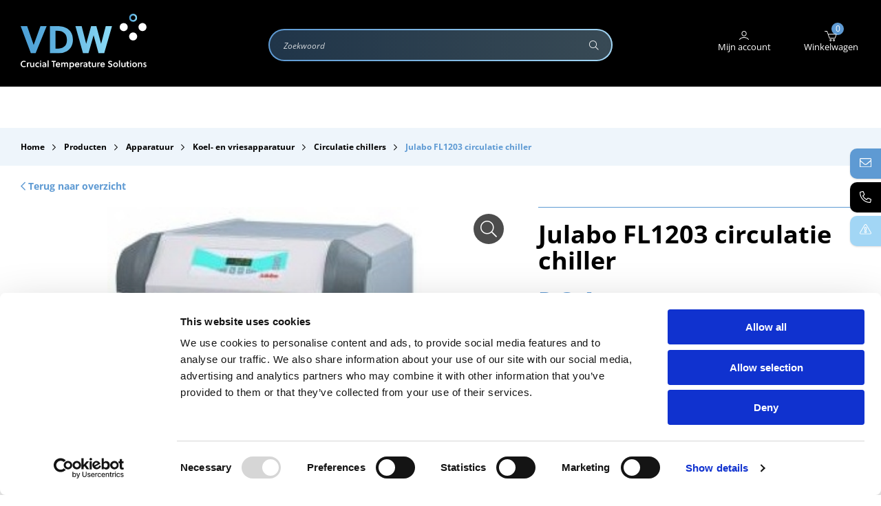

--- FILE ---
content_type: text/html; charset=UTF-8
request_url: https://www.vdw.nl/producten/apparatuur/koel-en-vriesapparatuur/circulatie-chillers/-14866-julabo-fl1203-circulatie-chiller/
body_size: 17132
content:
<!DOCTYPE html>
<html lang="nl">
  <head>
    
    <!-- Seo -->
    <title>Julabo laboratorium omloopkoeler 40L/min type FL1202</title>  
    <meta name="robots" content="index, follow">
    <meta name="description" content="Compact model - Voor breed scala aan toepassingen - Hoogwaardige kwaliteit - Leasen is mogelijk" />
    <meta name="keywords" content="" />
     
    <link rel="canonical" href="https://www.vdw.nl/producten/apparatuur/koel-en-vriesapparatuur/circulatie-chillers/-14866-julabo-fl1203-circulatie-chiller/" />    
    <!-- End seo -->
    
    <!-- -->
    <meta data-developer="Webbureau Safira Geldermalsen" data-developer-contact="info@safira.nl" charset="utf-8" />
    <meta name="content-language" content="NL" />
    
    <!-- responsive meta tags -->
    <meta name="viewport" content="width=device-width, initial-scale=1.0, minimum-scale=1.0, maximum-scale=1.0, user-scalable=no" />
    <meta name="HandheldFriendly" content="true" />    
    <meta name="apple-mobile-web-app-capable" content="yes">
    <meta name="apple-touch-fullscreen" content="yes">
    <meta name="format-detection" content="telephone=no">
    
    <!-- Social media tags -->
    <meta property="og:locale" 	 	content="nl_NL" />
	<meta property="og:url"			content="https://www.vdw.nl/producten/apparatuur/koel-en-vriesapparatuur/circulatie-chillers/-14866-julabo-fl1203-circulatie-chiller/" />
	<meta property="og:type"		content="article" />
	<meta property="og:title"		content="Julabo laboratorium omloopkoeler 40L/min type FL1202" />
			<meta property="og:description"	content="Compact model - Voor breed scala aan toepassingen - Hoogwaardige kwaliteit - Leasen is mogelijk" />
			<meta property="og:image"		content="https://www.vdw.nl/site/media/upload/images/14869_fl1201_origineel_20200608133428.jpg" />
    	<!-- End social media tags -->

	    
    <!-- Start twitter tags -->
    <meta name="twitter:card" content="summary" />
	<meta name="twitter:title"  content="Julabo laboratorium omloopkoeler 40L/min type FL1202" />
	<meta name="twitter:description" content="Compact model - Voor breed scala aan toepassingen - Hoogwaardige kwaliteit - Leasen is mogelijk" />
			<meta name="twitter:image" content="https://www.vdw.nl/site/media/upload/images/14869_fl1201_origineel_20200608133428.jpg" />
	    <!-- End twitter tags --> 
    
    <!-- Favicons -->
	    <link rel="icon" type="image/x-icon" href="/site/media/images/favicon.ico" />
    <link rel="shortcut icon" type="image/x-icon" href="/site/media/images/favicon.ico" />
    <link rel="shortcut icon" href="/site/media/images/favicon.png">

	<link href="/frameworks/fonts/opensans/font.css" rel="stylesheet">
   	
				<!-- news rss feed -->
		<link rel="alternate" type="application/rss+xml" title="vdw.nl News feed" href="https://www.vdw.nl/news.rss" />
	
	 

	 
	  
	
		  
	 
			<script >
		(function(i,s,o,g,r,a,m){i['GoogleAnalyticsObject']=r;i[r]=i[r]||function(){
		(i[r].q=i[r].q||[]).push(arguments)},i[r].l=1*new Date();a=s.createElement(o),
		m=s.getElementsByTagName(o)[0];a.async=1;a.src=g;m.parentNode.insertBefore(a,m)
		})(window,document,'script','//www.google-analytics.com/analytics.js','ga');

		ga('create', 'UA-16670084-1', 'auto');
		ga('send', 'pageview');
		ga('set', 'anonymizeIp', true);
		</script>
	 

			<!-- Google tag (gtag.js) -->
		<script async src="https://www.googletagmanager.com/gtag/js?id=G-EHS1RDQKH2"></script>
		<script> window.dataLayer = window.dataLayer || []; function gtag(){dataLayer.push(arguments);}
		gtag('js', new Date()); gtag('config', 'G-EHS1RDQKH2'); </script>
	 
	
			<!-- Google Tag Manager -->
		<script >(function(w,d,s,l,i){w[l]=w[l]||[];w[l].push({'gtm.start':
		new Date().getTime(),event:'gtm.js'});var f=d.getElementsByTagName(s)[0],
		j=d.createElement(s),dl=l!='dataLayer'?'&l='+l:'';j.async=true;j.src=
		'https://www.googletagmanager.com/gtm.js?id='+i+dl;f.parentNode.insertBefore(j,f);
		})(window,document,'script','dataLayer','GTM-PQVS5DF');</script>
		<!-- End Google Tag Manager -->
	  

	 

	 

	
			<link rel="stylesheet" href="/site/modules/itemForm/css/itemForm.css?1748428197" />
			<link rel="stylesheet" href="/site/modules/user/css/user.css?1665667340" />
			<link rel="stylesheet" href="/site/modules/itemBreadcrumb/css/itemBreadcrumb.css?1665667340" />
			<link rel="stylesheet" href="/site/modules/itemMenu/widgets/menuList/css/menuList.css?1709723241" />
			<link rel="stylesheet" href="/site/modules/itemCatalogus/css/itemCatalogus.css?1748263278" />
			<link rel="stylesheet" href="/site/modules/itemCatalogus/css/catalogusSlider.css?1665667340" />
			<link rel="stylesheet" href="/site/modules/itemCatalogus/widgets/catalogusList/css/catalogusList.css?1758633656" />
			<link rel="stylesheet" href="/site/modules/itemCatalogus/widgets/relatedItems/css/relatedItems.css?1665667340" />
			<link rel="stylesheet" href="/site/modules/itemCatalogus/widgets/shopSearch/css/shopSearch.css?1665667340" />
			<link rel="stylesheet" href="/site/modules/itemNaw/widgets/basicNaw/css/basicNaw.css?1665667340" />
			<link rel="stylesheet" href="/site/modules/itemMenu/widgets/menuShoppingCart/css/menuShoppingCart.css?1665667340" />
			<link rel="stylesheet" href="/site/modules/itemMenu/widgets/menuListForLoggedIn/css/menuListForLoggedIn.css?1665667340" />
			<link rel="stylesheet" href="/site/modules/login/css/login.css?1665667340" />
			<link rel="stylesheet" href="/site/modules/site/css/normalize.css?1665667340" />
			<link rel="stylesheet" href="/site/modules/site/css/default.css?1710159580" />
			<link rel="stylesheet" href="/frameworks/jquery/plugins/confirmbox/confirmbox.css?1665667339" />
			<link rel="stylesheet" href="/frameworks/fonts/fontAwesome5/css/all.min.css?1665667339" />
			<link rel="stylesheet" href="/site/modules/site/css/layout.css?1710159580" />
			<link rel="stylesheet" href="/site/modules/site/css/grade-PC1.css?1665667340" />
			<link rel="stylesheet" href="/site/modules/site/css/grade-A.css?1665667340" />
			<link rel="stylesheet" href="/site/modules/site/css/grade-B.css?1665667340" />
			<link rel="stylesheet" href="/site/modules/site/css/grade-C.css?1710159580" />
			<link rel="stylesheet" href="/site/modules/site/css/grade-D.css?1665667340" />
			<link rel="stylesheet" href="/site/modules/site/css/footer.css?1665667340" />
			<link rel="stylesheet" href="/frameworks/jquery/plugins/scrollerjs/scroller.css?1681894863" />
			<link rel="stylesheet" href="/site/modules/itemCatalogus/widgets/shoppingCart/css/shoppingCart.css?1758633656" />
			<link rel="stylesheet" href="/frameworks/jquery/plugins/tooltipster/tooltipster.css?1665667339" />
			<link rel="stylesheet" href="/frameworks/jquery/plugins/datetimepicker/jquery.datetimepicker.css?1665667339" />
		  
  </head>
  <body class="page-1931 default hasAnalytics " data-page-id="1931">
   
			<!-- Google Tag Manager (noscript) -->
		<noscript><iframe src="https://www.googletagmanager.com/ns.html?id=GTM-PQVS5DF"height="0" width="0" style="display:none;visibility:hidden"></iframe></noscript>
		<!-- End Google Tag Manager (noscript) -->
	 
  	
	<noscript class="error-message"> Javascript staat uit in uw browser. Het is hierdoor mogelijk dat de website niet volledig functioneert. </noscript>
   
        
    <div id="devicegrade" class="active"> <div></div> </div>
	
    <!-- let us scroll to the top quickly -->
    <div class="scroll-div">
    	<i class="fal fa-arrow-up"  ></i>
    </div>

	<div class="row nth-child-0  mobile-only  mobile-top "><div><div class="group width-100  " ><div class="margin"><div class="padding">
<div class="article width-40 item-image ">
	<div class="margin">
		<div class="padding">
            <div class="item-image-wrapper text-location-0 ">

																					<a href="https://vdw.nl/home" target="_blank">
									
					            
					<div class="image"  >
						
						
						<img src="/site/media/upload/images/22304_logo-vdw_20220728070207.svg" alt="" title=""/>

						
					</div>
                
					
									</a>
				
				                
                <div class="clear"></div>
            </div>
		</div>
	</div>	
</div> 
<div class="article widget-menu-list basic-menu width-15 ">
	<div class="margin">
		<div class="padding">
			
			<div class="mobile-menu-overlay"></div>
			
			<div class="hamburger">
				<div class="hamburger-box">
					<div class="hamburger-inner"></div>
				</div>
      		</div>
			
			<div class="mobile-menu">


<ul class="menu mobile"><li class=' currentpath group-1810 level-2 child-1 has-children first-child' style='list-style:none;'><span class='drop-down'> <i class="fal fa-angle-down"></i> </span><a href='//www.vdw.nl/producten/' title='Producten' ><span>Producten</span></a><ul class="menu mobile"><li class=' currentpath group-1922 level-3 child-1 no-children first-child' style='list-style:none;'><span class='drop-down'> <i class="fal fa-angle-down"></i> </span><a href='//www.vdw.nl/producten/apparatuur/' title='Apparatuur' ><span>Apparatuur</span></a></li><li class=' group-1923 level-3 child-2 no-children' style='list-style:none;'><span class='drop-down'> <i class="fal fa-angle-down"></i> </span><a href='//www.vdw.nl/producten/gekoelde-transportmiddelen/' title='(Gekoelde) transportmiddelen' ><span>(Gekoelde) transportmiddelen</span></a></li><li class=' group-1924 level-3 child-3 no-children' style='list-style:none;'><span class='drop-down'> <i class="fal fa-angle-down"></i> </span><a href='//www.vdw.nl/producten/temperatuurregistratie/' title='Temperatuurregistratie' ><span>Temperatuurregistratie</span></a></li><li class=' group-1926 level-3 child-4 no-children' style='list-style:none;'><span class='drop-down'> <i class="fal fa-angle-down"></i> </span><a href='//www.vdw.nl/producten/opslagsystemen/' title='Opslagsystemen' ><span>Opslagsystemen</span></a></li><li class=' group-2423 level-3 child-5 no-children last-child' style='list-style:none;'><span class='drop-down'> <i class="fal fa-angle-down"></i> </span><a href='//www.vdw.nl/producten/voordeel-en-gebruikte-apparatuur/' title='Voordeel- en gebruikte apparatuur' ><span>Voordeel- en gebruikte apparatuur</span></a></li></ul></li><li class=' group-2830 level-2 child-2 has-children' style='list-style:none;'><span class='drop-down'> <i class="fal fa-angle-down"></i> </span><a href='//www.vdw.nl/branches/' title='Branches' ><span>Branches</span></a><ul class="menu mobile"><li class=' group-1805 level-3 child-1 no-children first-child' style='list-style:none;'><span class='drop-down'> <i class="fal fa-angle-down"></i> </span><a href='//www.vdw.nl/branches/ziekenhuizen-zorginstellingen/' title='Ziekenhuizen & Zorginstellingen' ><span>Ziekenhuizen & Zorginstellingen</span></a></li><li class=' group-1806 level-3 child-2 no-children' style='list-style:none;'><span class='drop-down'> <i class="fal fa-angle-down"></i> </span><a href='//www.vdw.nl/branches/apotheken-huisartsenpraktijken/' title='Apotheken & Huisartsenpraktijken' ><span>Apotheken & Huisartsenpraktijken</span></a></li><li class=' group-1807 level-3 child-3 no-children' style='list-style:none;'><span class='drop-down'> <i class="fal fa-angle-down"></i> </span><a href='//www.vdw.nl/branches/laboratoria-farmaceuten/' title='Laboratoria & Farmaceuten' ><span>Laboratoria & Farmaceuten</span></a></li><li class=' group-1808 level-3 child-4 no-children' style='list-style:none;'><span class='drop-down'> <i class="fal fa-angle-down"></i> </span><a href='//www.vdw.nl/branches/universiteiten/' title='Universiteiten' ><span>Universiteiten</span></a></li><li class=' group-1809 level-3 child-5 no-children last-child' style='list-style:none;'><span class='drop-down'> <i class="fal fa-angle-down"></i> </span><a href='//www.vdw.nl/branches/industrie/' title='Industrie' ><span>Industrie</span></a></li></ul></li><li class=' group-2705 level-2 child-3 no-children' style='list-style:none;'><span class='drop-down'> <i class="fal fa-angle-down"></i> </span><a href='//www.vdw.nl/merken/' title='Merken' ><span>Merken</span></a></li><li class=' group-2831 level-2 child-4 no-children' style='list-style:none;'><span class='drop-down'> <i class="fal fa-angle-down"></i> </span><a href='//www.vdw.nl/over-vdw/' title='Over VDW' ><span>Over VDW</span></a></li><li class=' group-1227 level-2 child-5 no-children' style='list-style:none;'><span class='drop-down'> <i class="fal fa-angle-down"></i> </span><a href='//www.vdw.nl/service-onderhoud/' title='Service & Onderhoud' ><span>Service & Onderhoud</span></a></li><li class=' group-2316 level-2 child-6 has-children' style='list-style:none;'><span class='drop-down'> <i class="fal fa-angle-down"></i> </span><a href='//www.vdw.nl/contact/neem-contact-met-ons-op/' ><span>Contact</span></a><ul class="menu mobile"><li class=' group-1223 level-3 child-1 no-children first-child' style='list-style:none;'><span class='drop-down'> <i class="fal fa-angle-down"></i> </span><a href='//www.vdw.nl/contact/neem-contact-met-ons-op/' title='Neem contact met ons op!' ><span>Neem contact met ons op!</span></a></li><li class=' group-2079 level-3 child-2 no-children' style='list-style:none;'><span class='drop-down'> <i class="fal fa-angle-down"></i> </span><a href='//www.vdw.nl/contact/meest-gestelde-vragen/' title='Meest gestelde vragen' ><span>Meest gestelde vragen</span></a></li><li class=' group-2314 level-3 child-3 no-children' style='list-style:none;'><span class='drop-down'> <i class="fal fa-angle-down"></i> </span><a href='//www.vdw.nl/contact/werken-bij-vdw/' title='Werken bij VDW' ><span>Werken bij VDW</span></a></li><li class=' group-1804 level-3 child-4 no-children last-child' style='list-style:none;'><span class='drop-down'> <i class="fal fa-angle-down"></i> </span><a href='//www.vdw.nl/contact/nieuws/' title='Nieuws' ><span>Nieuws</span></a></li></ul></li><li class=' group-2771 level-2 child-7 no-children' style='list-style:none;'><span class='drop-down'> <i class="fal fa-angle-down"></i> </span><a href='//www.vdw.nl/downloads/' title='Downloads' ><span>Downloads</span></a></li></ul>
				<div class="mobile-menu-social-media">
																					
					<div class="item linkedin">
						<a href="https://www.linkedin.com/company/vdwcoolsystems/" title="Linkedin" target="_blank"><i class="fab fa-linkedin-in"></i></a>
					</div>
									
					<div class="item youtube">
						<a href="https://www.youtube.com/@VDWcrucialtemperaturesolutions" title="Youtube" target="_blank"><i class="fab fa-youtube"></i></a>
					</div>
								</div>
				
			</div>
		</div>
	</div>
</div>
<div class="article width-15 menuShoppingCart-wrap ">
	<div class="margin">
		<div class="padding">
        	
            <div class="cart-info toggle-cart">
                <span class="cart-count">0</span>
                <span class="cart-icon">
                    <img src="/site/media/images/icon-cart.svg" alt="Ga naar je winkelwagen" />
					<img class="hover" src="/site/media/images/icon-cart-hover.svg" alt="Ga naar je winkelwagen" />
                </span>
				<span class="cart-title">
					Winkelwagen
				</span>
        	</div>
            
            <div class="clear"></div>
        </div>
    </div>
</div><div class="article item-text width-20  login-button ">
	<div class="margin">
		<div class="padding">
			<p><a href="/mijn-account/">Inloggen</a></p>		</div>
	</div>	
</div>
<div class="article item-text width-10 mobiel-zoek ">
	<div class="margin">
		<div class="padding">
			<p><a href="/zoekresultaten/"><em class="fal fa-search"></em></a></p>		</div>
	</div>	
</div>
<div class="clear"></div><div class="article item-text width-100 storing-button ">
	<div class="margin">
		<div class="padding">
			<p><a rel="button" href="https://www.vdw.nl/storing-melden/">Storing melden</a></p>		</div>
	</div>	
</div>
<div class="clear"></div>
</div>
</div>
</div>
<div class="clear 2"></div></div></div><div class="row nth-child-1  top  desktop-only "><div><div class="group width-100  " ><div class="margin"><div class="padding">
<div class="article width-20 item-image  logo ">
	<div class="margin">
		<div class="padding">
            <div class="item-image-wrapper text-location-0 ">

															<a href=/>
									
					            
					<div class="image"  >
						
						
						<img src="/site/media/upload/images/22309_logo-vdw_20220728070445.svg" alt="Vdw logo" title="Vdw logo"/>

						
					</div>
                
					
									</a>
				
				                
                <div class="clear"></div>
            </div>
		</div>
	</div>	
</div> 
<div class="article width-60 shop-search-wrap  ">
    <div class="margin">
        <div class="padding">
            <div class="shop-search">
                                <div class="search">

					<div class="input-search-wrap">
						<input
							type="text"
							name="keyword"
							autocomplete="off"
							class="keyword"
							data-search-group-id="2597"
							data-items-group-id="1928"
							placeholder="Zoekwoord"
							value=""
						>
					</div>
					<div class="search-icon">
						<i class="fal fa-search"></i>
					</div>
                </div>
                <div class="search-results"></div>
            </div>
            <div class="shop-search-overlay"></div>
        </div>
    </div>
</div>
<div class="article widget-menu-for-logged-in width-10 ">
	<div class="margin">
		<div class="padding">
			<p><a href="/mijn-account/">Mijn account</a></p>		</div>
	</div>	
</div>
<div class="article width-10 menuShoppingCart-wrap ">
	<div class="margin">
		<div class="padding">
        	
            <div class="cart-info toggle-cart">
                <span class="cart-count">0</span>
                <span class="cart-icon">
                    <img src="/site/media/images/icon-cart.svg" alt="Ga naar je winkelwagen" />
					<img class="hover" src="/site/media/images/icon-cart-hover.svg" alt="Ga naar je winkelwagen" />
                </span>
				<span class="cart-title">
					Winkelwagen
				</span>
        	</div>
            
            <div class="clear"></div>
        </div>
    </div>
</div><div class="clear"></div>
</div>
</div>
</div>
<div class="clear 2"></div></div></div><div class="row nth-child-2  top-menu  desktop-only "><div><div class="group width-100  " ><div class="margin"><div class="padding"><div class="article widget-menu-list menu-page-name slide width-70 ">
	<div class="margin">
		<div class="padding">
			<ul class="menu" data-depth="1"><li class=' currentpath group-1810 level-2 child-1 has-children first-child' data-parent-id=1810 data-label="alle-producten"><a href='//www.vdw.nl/producten/' title='Producten' ><span class="title">Producten</span><span class='drop-down'> <i class="far fa-chevron-down"></i> </span></a><div class='submenu-wrap group-1810'><div><ul class="menu" data-depth="2"><li class=' currentpath group-1922 level-3 child-1 has-children first-child' data-parent-id=1922 ><a href='//www.vdw.nl/producten/apparatuur/' title='Apparatuur' ><span class="title">Apparatuur</span><span class='drop-down'> <i class="far fa-chevron-down"></i> </span></a><ul class="menu" data-depth="3"><li class=' currentpath group-2833 level-4 child-1 has-children first-child' data-parent-id=2833 ><a href='//www.vdw.nl/producten/apparatuur/koel-en-vriesapparatuur/' title='Koel- en vriesapparatuur' ><span class="title">Koel- en vriesapparatuur</span><span class='drop-down'> <i class="far fa-chevron-down"></i> </span></a><ul class="menu" data-depth="4"><li class=' group-1928 level-5 child-1 no-children first-child' data-parent-id=1928 ><a href='//www.vdw.nl/producten/apparatuur/koel-en-vriesapparatuur/bloedkoelkasten/' title='Bloedkoelkasten' ><span class="title">Bloedkoelkasten</span><span class='drop-down'> <i class="far fa-chevron-down"></i> </span></a></li><li class=' group-1929 level-5 child-2 no-children' data-parent-id=1929 ><a href='//www.vdw.nl/producten/apparatuur/koel-en-vriesapparatuur/bloedplasma-vriezers-30-c-40-c/' title='Bloedplasma vriezers (-30°C / -40°C)' ><span class="title">Bloedplasma vriezers (-30°C / -40°C)</span><span class='drop-down'> <i class="far fa-chevron-down"></i> </span></a></li><li class=' group-2552 level-5 child-3 no-children' data-parent-id=2552 ><a href='//www.vdw.nl/producten/apparatuur/koel-en-vriesapparatuur/centrale-koude-opslag/' title='Centrale koude opslag' ><span class="title">Centrale koude opslag</span><span class='drop-down'> <i class="far fa-chevron-down"></i> </span></a></li><li class=' group-1930 level-5 child-4 no-children' data-parent-id=1930 ><a href='//www.vdw.nl/producten/apparatuur/koel-en-vriesapparatuur/chromatografie-koelkasten/' title='Chromatografie koelkasten' ><span class="title">Chromatografie koelkasten</span><span class='drop-down'> <i class="far fa-chevron-down"></i> </span></a></li><li class=' currentpath current group-1931 level-5 child-5 no-children' data-parent-id=1931 ><a href='//www.vdw.nl/producten/apparatuur/koel-en-vriesapparatuur/circulatie-chillers/' title='Circulatie chillers' ><span class="title">Circulatie chillers</span><span class='drop-down'> <i class="far fa-chevron-down"></i> </span></a></li><li class=' group-1933 level-5 child-6 no-children' data-parent-id=1933 ><a href='//www.vdw.nl/producten/apparatuur/koel-en-vriesapparatuur/doorgeefkoel-en-vrieskasten/' title='Doorgeefkoel- en vrieskasten' ><span class="title">Doorgeefkoel- en vrieskasten</span><span class='drop-down'> <i class="far fa-chevron-down"></i> </span></a></li><li class=' group-1937 level-5 child-7 no-children' data-parent-id=1937 ><a href='//www.vdw.nl/producten/apparatuur/koel-en-vriesapparatuur/ijsmachines-en-waterkoelers/' title='IJsmachines en waterkoelers' ><span class="title">IJsmachines en waterkoelers</span><span class='drop-down'> <i class="far fa-chevron-down"></i> </span></a></li><li class=' group-1941 level-5 child-8 no-children' data-parent-id=1941 ><a href='//www.vdw.nl/producten/apparatuur/koel-en-vriesapparatuur/koel-en-vriescellen/' title='Koel- en vriescellen' ><span class="title">Koel- en vriescellen</span><span class='drop-down'> <i class="far fa-chevron-down"></i> </span></a></li><li class=' group-1942 level-5 child-9 no-children' data-parent-id=1942 ><a href='//www.vdw.nl/producten/apparatuur/koel-en-vriesapparatuur/laboratorium-koel-en-vrieskasten-kisten/' title='Laboratorium koel- en vrieskasten/kisten' ><span class="title">Laboratorium koel- en vrieskasten/kisten</span><span class='drop-down'> <i class="far fa-chevron-down"></i> </span></a></li><li class=' group-1943 level-5 child-10 no-children' data-parent-id=1943 ><a href='//www.vdw.nl/producten/apparatuur/koel-en-vriesapparatuur/medicijnkoel-en-vrieskasten/' title='Medicijnkoel- en vrieskasten' ><span class="title">Medicijnkoel- en vrieskasten</span><span class='drop-down'> <i class="far fa-chevron-down"></i> </span></a></li><li class=' group-1936 level-5 child-11 no-children' data-parent-id=1936 ><a href='//www.vdw.nl/producten/apparatuur/koel-en-vriesapparatuur/minibar-en-witgoed-koel-en-vrieskasten/' title='Minibar en witgoed koel- en vrieskasten' ><span class="title">Minibar en witgoed koel- en vrieskasten</span><span class='drop-down'> <i class="far fa-chevron-down"></i> </span></a></li><li class=' group-1944 level-5 child-12 no-children' data-parent-id=1944 ><a href='//www.vdw.nl/producten/apparatuur/koel-en-vriesapparatuur/moedermelk-koelkasten/' title='Moedermelk koelkasten' ><span class="title">Moedermelk koelkasten</span><span class='drop-down'> <i class="far fa-chevron-down"></i> </span></a></li><li class=' group-1945 level-5 child-13 no-children' data-parent-id=1945 ><a href='//www.vdw.nl/producten/apparatuur/koel-en-vriesapparatuur/mortuarium-koeling/' title='Mortuarium koeling' ><span class="title">Mortuarium koeling</span><span class='drop-down'> <i class="far fa-chevron-down"></i> </span></a></li><li class=' group-1935 level-5 child-14 no-children' data-parent-id=1935 ><a href='//www.vdw.nl/producten/apparatuur/koel-en-vriesapparatuur/professionele-koel-en-vrieskasten/' title='Professionele koel- en vrieskasten' ><span class="title">Professionele koel- en vrieskasten</span><span class='drop-down'> <i class="far fa-chevron-down"></i> </span></a></li><li class=' group-1946 level-5 child-15 no-children' data-parent-id=1946 ><a href='//www.vdw.nl/producten/apparatuur/koel-en-vriesapparatuur/snelkoelers-en-snelvriezers/' title='Snelkoelers en snelvriezers' ><span class="title">Snelkoelers en snelvriezers</span><span class='drop-down'> <i class="far fa-chevron-down"></i> </span></a></li><li class=' group-1947 level-5 child-16 no-children last-child' data-parent-id=1947 ><a href='//www.vdw.nl/producten/apparatuur/koel-en-vriesapparatuur/ultra-low-vriezers-60-c-80-c-150-c/' title='Ultra Low vriezers (-60°C, -80°C, -150°C)' ><span class="title">Ultra Low vriezers (-60°C, -80°C, -150°C)</span><span class='drop-down'> <i class="far fa-chevron-down"></i> </span></a></li></ul></li><li class=' group-2839 level-4 child-2 has-children' data-parent-id=2839 ><a href='//www.vdw.nl/producten/apparatuur/incubatoren-en-sterilisatoren/' title='Incubatoren en sterilisatoren' ><span class="title">Incubatoren en sterilisatoren</span><span class='drop-down'> <i class="far fa-chevron-down"></i> </span></a><ul class="menu" data-depth="4"><li class=' group-2999 level-5 child-1 no-children first-child' data-parent-id=2999 ><a href='//www.vdw.nl/producten/apparatuur/incubatoren-en-sterilisatoren/droogovens-en-sterilisatoren/' title='Droogovens en sterilisatoren' ><span class="title">Droogovens en sterilisatoren</span><span class='drop-down'> <i class="far fa-chevron-down"></i> </span></a></li><li class=' group-1939 level-5 child-2 no-children' data-parent-id=1939 ><a href='//www.vdw.nl/producten/apparatuur/incubatoren-en-sterilisatoren/klimaatkasten/' title='Klimaatkasten' ><span class="title">Klimaatkasten</span><span class='drop-down'> <i class="far fa-chevron-down"></i> </span></a></li><li class=' group-1938 level-5 child-3 no-children last-child' data-parent-id=1938 ><a href='//www.vdw.nl/producten/apparatuur/incubatoren-en-sterilisatoren/co-c2-b2-incubatoren/' title='(Koel)broedstoven en CO² incubatoren' ><span class="title">(Koel)broedstoven en CO² incubatoren</span><span class='drop-down'> <i class="far fa-chevron-down"></i> </span></a></li></ul></li><li class=' group-2835 level-4 child-3 has-children' data-parent-id=2835 ><a href='//www.vdw.nl/producten/apparatuur/warm-en-hypothermiekasten/' title='Warm- en hypothermiekasten' ><span class="title">Warm- en hypothermiekasten</span><span class='drop-down'> <i class="far fa-chevron-down"></i> </span></a><ul class="menu" data-depth="4"><li class=' group-1932 level-5 child-1 no-children first-child' data-parent-id=1932 ><a href='//www.vdw.nl/producten/apparatuur/warm-en-hypothermiekasten/deken-en-infuuswarmkasten/' title='Deken- en infuuswarmkasten' ><span class="title">Deken- en infuuswarmkasten</span><span class='drop-down'> <i class="far fa-chevron-down"></i> </span></a></li><li class=' group-2519 level-5 child-2 no-children' data-parent-id=2519 ><a href='//www.vdw.nl/producten/apparatuur/warm-en-hypothermiekasten/hypothermiekasten/' title='Hypothermiekasten' ><span class="title">Hypothermiekasten</span><span class='drop-down'> <i class="far fa-chevron-down"></i> </span></a></li><li class=' group-2517 level-5 child-3 no-children last-child' data-parent-id=2517 ><a href='//www.vdw.nl/producten/apparatuur/warm-en-hypothermiekasten/kruikenmoeders/' title='Kruikenmoeders' ><span class="title">Kruikenmoeders</span><span class='drop-down'> <i class="far fa-chevron-down"></i> </span></a></li></ul></li><li class=' group-3147 level-4 child-4 has-children' data-parent-id=3147 ><a href='//www.vdw.nl/producten/apparatuur/algemene-lab-apparatuur/' title='Algemene lab apparatuur' ><span class="title">Algemene lab apparatuur</span><span class='drop-down'> <i class="far fa-chevron-down"></i> </span></a><ul class="menu" data-depth="4"><li class=' group-3251 level-5 child-1 no-children first-child' data-parent-id=3251 ><a href='//www.vdw.nl/producten/apparatuur/algemene-lab-apparatuur/animal-handling/' title='Animal handling' ><span class="title">Animal handling</span><span class='drop-down'> <i class="far fa-chevron-down"></i> </span></a></li><li class=' group-3249 level-5 child-2 no-children' data-parent-id=3249 ><a href='//www.vdw.nl/producten/apparatuur/algemene-lab-apparatuur/autoclaven/' title='Autoclaven' ><span class="title">Autoclaven</span><span class='drop-down'> <i class="far fa-chevron-down"></i> </span></a></li><li class=' group-3346 level-5 child-3 no-children' data-parent-id=3346 ><a href='//www.vdw.nl/producten/apparatuur/algemene-lab-apparatuur/balansen/' title='Balansen' ><span class="title">Balansen</span><span class='drop-down'> <i class="far fa-chevron-down"></i> </span></a></li><li class=' group-3295 level-5 child-4 no-children' data-parent-id=3295 ><a href='//www.vdw.nl/producten/apparatuur/algemene-lab-apparatuur/biologische-veiligheidskasten/' title='Biologische veiligheidskasten' ><span class="title">Biologische veiligheidskasten</span><span class='drop-down'> <i class="far fa-chevron-down"></i> </span></a></li><li class=' group-2249 level-5 child-5 no-children' data-parent-id=2249 ><a href='//www.vdw.nl/producten/apparatuur/algemene-lab-apparatuur/centrifuges/' title='Centrifuges' ><span class="title">Centrifuges</span><span class='drop-down'> <i class="far fa-chevron-down"></i> </span></a></li><li class=' group-3292 level-5 child-6 no-children' data-parent-id=3292 ><a href='//www.vdw.nl/producten/apparatuur/algemene-lab-apparatuur/laminaire-flowkasten/' title='Laminaire flowkasten' ><span class="title">Laminaire flowkasten</span><span class='drop-down'> <i class="far fa-chevron-down"></i> </span></a></li><li class=' group-3173 level-5 child-7 no-children' data-parent-id=3173 ><a href='//www.vdw.nl/producten/apparatuur/algemene-lab-apparatuur/liquid-handling/' title='Liquid handling' ><span class="title">Liquid handling</span><span class='drop-down'> <i class="far fa-chevron-down"></i> </span></a></li><li class=' group-3174 level-5 child-8 no-children' data-parent-id=3174 ><a href='//www.vdw.nl/producten/apparatuur/algemene-lab-apparatuur/personal-bioreactors/' title='Personal bioreactors' ><span class="title">Personal bioreactors</span><span class='drop-down'> <i class="far fa-chevron-down"></i> </span></a></li><li class=' group-3171 level-5 child-9 no-children' data-parent-id=3171 ><a href='//www.vdw.nl/producten/apparatuur/algemene-lab-apparatuur/reiniging-en-desinfectie/' title='Reiniging en desinfectie' ><span class="title">Reiniging en desinfectie</span><span class='drop-down'> <i class="far fa-chevron-down"></i> </span></a></li><li class=' group-3159 level-5 child-10 no-children' data-parent-id=3159 ><a href='//www.vdw.nl/producten/apparatuur/algemene-lab-apparatuur/roerders-rotators-shakers-vortexen/' title='Roerders, rotators, shakers, vortexen' ><span class="title">Roerders, rotators, shakers, vortexen</span><span class='drop-down'> <i class="far fa-chevron-down"></i> </span></a></li><li class=' group-3193 level-5 child-11 no-children' data-parent-id=3193 ><a href='//www.vdw.nl/producten/apparatuur/algemene-lab-apparatuur/thermostaten/' title='Thermostaten' ><span class="title">Thermostaten</span><span class='drop-down'> <i class="far fa-chevron-down"></i> </span></a></li><li class=' group-3172 level-5 child-12 no-children' data-parent-id=3172 ><a href='//www.vdw.nl/producten/apparatuur/algemene-lab-apparatuur/uv-kasten/' title='UV-kasten' ><span class="title">UV-kasten</span><span class='drop-down'> <i class="far fa-chevron-down"></i> </span></a></li><li class=' group-1948 level-5 child-13 no-children' data-parent-id=1948 ><a href='//www.vdw.nl/producten/apparatuur/algemene-lab-apparatuur/vriesdrogers/' title='Vriesdrogers' ><span class="title">Vriesdrogers</span><span class='drop-down'> <i class="far fa-chevron-down"></i> </span></a></li><li class=' group-1949 level-5 child-14 no-children last-child' data-parent-id=1949 ><a href='//www.vdw.nl/producten/apparatuur/algemene-lab-apparatuur/waterbaden/' title='Waterbaden' ><span class="title">Waterbaden</span><span class='drop-down'> <i class="far fa-chevron-down"></i> </span></a></li></ul></li><li class=' group-2491 level-4 child-5 has-children last-child' data-parent-id=2491 ><a href='//www.vdw.nl/producten/apparatuur/accessoires/' title='Accessoires' ><span class="title">Accessoires</span><span class='drop-down'> <i class="far fa-chevron-down"></i> </span></a><ul class="menu" data-depth="4"><li class=' group-2786 level-5 child-1 no-children first-child' data-parent-id=2786 ><a href='//www.vdw.nl/producten/apparatuur/accessoires/noodstroomaccus/' title='(Noodstroom)accu's' ><span class="title">(Noodstroom)accu's</span><span class='drop-down'> <i class="far fa-chevron-down"></i> </span></a></li><li class=' group-2575 level-5 child-2 no-children' data-parent-id=2575 ><a href='//www.vdw.nl/producten/apparatuur/accessoires/afzuigsystemen/' title='Afzuigsystemen' ><span class="title">Afzuigsystemen</span><span class='drop-down'> <i class="far fa-chevron-down"></i> </span></a></li><li class=' group-2609 level-5 child-3 no-children' data-parent-id=2609 ><a href='//www.vdw.nl/producten/apparatuur/accessoires/apparatuur-stapelen/' title='Apparatuur stapelen' ><span class="title">Apparatuur stapelen</span><span class='drop-down'> <i class="far fa-chevron-down"></i> </span></a></li><li class=' group-2493 level-5 child-4 no-children' data-parent-id=2493 ><a href='//www.vdw.nl/producten/apparatuur/accessoires/cryo-handschoenen/' title='Cryo handschoenen' ><span class="title">Cryo handschoenen</span><span class='drop-down'> <i class="far fa-chevron-down"></i> </span></a></li><li class=' group-2684 level-5 child-5 no-children' data-parent-id=2684 ><a href='//www.vdw.nl/producten/apparatuur/accessoires/cryoboxen/' title='Cryoboxen' ><span class="title">Cryoboxen</span><span class='drop-down'> <i class="far fa-chevron-down"></i> </span></a></li><li class=' group-2967 level-5 child-6 no-children' data-parent-id=2967 ><a href='//www.vdw.nl/producten/apparatuur/accessoires/digitale-toegangscontrole/' title='Digitale toegangscontrole' ><span class="title">Digitale toegangscontrole</span><span class='drop-down'> <i class="far fa-chevron-down"></i> </span></a></li><li class=' group-2494 level-5 child-7 no-children' data-parent-id=2494 ><a href='//www.vdw.nl/producten/apparatuur/accessoires/ijskrabbers/' title='IJskrabbers' ><span class="title">IJskrabbers</span><span class='drop-down'> <i class="far fa-chevron-down"></i> </span></a></li><li class=' group-2691 level-5 child-8 no-children' data-parent-id=2691 ><a href='//www.vdw.nl/producten/apparatuur/accessoires/koelelementen/' title='Koelelementen' ><span class="title">Koelelementen</span><span class='drop-down'> <i class="far fa-chevron-down"></i> </span></a></li><li class=' group-2673 level-5 child-9 no-children' data-parent-id=2673 ><a href='//www.vdw.nl/producten/apparatuur/accessoires/lades-en-draagroosters/' title='Lades en draagroosters' ><span class="title">Lades en draagroosters</span><span class='drop-down'> <i class="far fa-chevron-down"></i> </span></a></li><li class=' group-2672 level-5 child-10 no-children' data-parent-id=2672 ><a href='//www.vdw.nl/producten/apparatuur/accessoires/opslagrekken/' title='Opslagrekken' ><span class="title">Opslagrekken</span><span class='drop-down'> <i class="far fa-chevron-down"></i> </span></a></li><li class=' group-3317 level-5 child-11 no-children' data-parent-id=3317 ><a href='//www.vdw.nl/producten/apparatuur/accessoires/reinigingsmiddelen/' title='Reinigingsmiddelen' ><span class="title">Reinigingsmiddelen</span><span class='drop-down'> <i class="far fa-chevron-down"></i> </span></a></li><li class=' group-2690 level-5 child-12 no-children' data-parent-id=2690 ><a href='//www.vdw.nl/producten/apparatuur/accessoires/transporthulpmiddelen/' title='Transporthulpmiddelen' ><span class="title">Transporthulpmiddelen</span><span class='drop-down'> <i class="far fa-chevron-down"></i> </span></a></li><li class=' group-2541 level-5 child-13 no-children last-child' data-parent-id=2541 ><a href='//www.vdw.nl/producten/apparatuur/accessoires/waterfilters/' title='Waterfilters' ><span class="title">Waterfilters</span><span class='drop-down'> <i class="far fa-chevron-down"></i> </span></a></li></ul></li></ul></li><li class=' group-1923 level-3 child-2 has-children' data-parent-id=1923 ><a href='//www.vdw.nl/producten/gekoelde-transportmiddelen/' title='(Gekoelde) transportmiddelen' ><span class="title">(Gekoelde) transportmiddelen</span><span class='drop-down'> <i class="far fa-chevron-down"></i> </span></a><ul class="menu" data-depth="3"><li class=' group-1952 level-4 child-1 no-children first-child' data-parent-id=1952 ><a href='//www.vdw.nl/producten/gekoelde-transportmiddelen/koel-en-vriesboxen/' title='Koel- en vriesboxen' ><span class="title">Koel- en vriesboxen</span><span class='drop-down'> <i class="far fa-chevron-down"></i> </span></a></li><li class=' group-2630 level-4 child-2 no-children' data-parent-id=2630 ><a href='//www.vdw.nl/producten/gekoelde-transportmiddelen/koel-en-vrieskarren/' title='Koel- en vrieskarren' ><span class="title">Koel- en vrieskarren</span><span class='drop-down'> <i class="far fa-chevron-down"></i> </span></a></li><li class=' group-1953 level-4 child-3 no-children' data-parent-id=1953 ><a href='//www.vdw.nl/producten/gekoelde-transportmiddelen/koelelementen/' title='Koelelementen' ><span class="title">Koelelementen</span><span class='drop-down'> <i class="far fa-chevron-down"></i> </span></a></li><li class=' group-1954 level-4 child-4 no-children' data-parent-id=1954 ><a href='//www.vdw.nl/producten/gekoelde-transportmiddelen/koelverpakkingen/' title='Koelverpakkingen' ><span class="title">Koelverpakkingen</span><span class='drop-down'> <i class="far fa-chevron-down"></i> </span></a></li><li class=' group-1955 level-4 child-5 no-children' data-parent-id=1955 ><a href='//www.vdw.nl/producten/gekoelde-transportmiddelen/passieve-transportboxen/' title='Passieve transportboxen' ><span class="title">Passieve transportboxen</span><span class='drop-down'> <i class="far fa-chevron-down"></i> </span></a></li><li class=' group-2535 level-4 child-6 no-children last-child' data-parent-id=2535 ><a href='//www.vdw.nl/producten/gekoelde-transportmiddelen/transporthulpmiddelen/' title='Transporthulpmiddelen' ><span class="title">Transporthulpmiddelen</span><span class='drop-down'> <i class="far fa-chevron-down"></i> </span></a></li></ul></li><li class=' group-1924 level-3 child-3 has-children' data-parent-id=1924 ><a href='//www.vdw.nl/producten/temperatuurregistratie/' title='Temperatuurregistratie' ><span class="title">Temperatuurregistratie</span><span class='drop-down'> <i class="far fa-chevron-down"></i> </span></a><ul class="menu" data-depth="3"><li class=' group-1956 level-4 child-1 no-children first-child' data-parent-id=1956 ><a href='//www.vdw.nl/producten/temperatuurregistratie/accessoires/' title='Accessoires' ><span class="title">Accessoires</span><span class='drop-down'> <i class="far fa-chevron-down"></i> </span></a></li><li class=' group-1957 level-4 child-2 no-children' data-parent-id=1957 ><a href='//www.vdw.nl/producten/temperatuurregistratie/actieve-registratie-en-alarmering/' title='Actieve registratie en alarmering' ><span class="title">Actieve registratie en alarmering</span><span class='drop-down'> <i class="far fa-chevron-down"></i> </span></a></li><li class=' group-1958 level-4 child-3 no-children' data-parent-id=1958 ><a href='//www.vdw.nl/producten/temperatuurregistratie/alarmsystemen/' title='Alarmsystemen' ><span class="title">Alarmsystemen</span><span class='drop-down'> <i class="far fa-chevron-down"></i> </span></a></li><li class=' group-1959 level-4 child-4 no-children last-child' data-parent-id=1959 ><a href='//www.vdw.nl/producten/temperatuurregistratie/passieve-registratie/' title='Passieve registratie' ><span class="title">Passieve registratie</span><span class='drop-down'> <i class="far fa-chevron-down"></i> </span></a></li></ul></li><li class=' group-1926 level-3 child-4 has-children' data-parent-id=1926 ><a href='//www.vdw.nl/producten/opslagsystemen/' title='Opslagsystemen' ><span class="title">Opslagsystemen</span><span class='drop-down'> <i class="far fa-chevron-down"></i> </span></a><ul class="menu" data-depth="3"><li class=' group-2582 level-4 child-1 no-children first-child' data-parent-id=2582 ><a href='//www.vdw.nl/producten/opslagsystemen/cryoboxen/' title='Cryoboxen' ><span class="title">Cryoboxen</span><span class='drop-down'> <i class="far fa-chevron-down"></i> </span></a></li><li class=' group-2232 level-4 child-2 no-children' data-parent-id=2232 ><a href='//www.vdw.nl/producten/opslagsystemen/lade-indelingen/' title='Lade indelingen' ><span class="title">Lade indelingen</span><span class='drop-down'> <i class="far fa-chevron-down"></i> </span></a></li><li class=' group-1965 level-4 child-3 no-children' data-parent-id=1965 ><a href='//www.vdw.nl/producten/opslagsystemen/lades-en-draagroosters/' title='Lades en draagroosters' ><span class="title">Lades en draagroosters</span><span class='drop-down'> <i class="far fa-chevron-down"></i> </span></a></li><li class=' group-1968 level-4 child-4 no-children' data-parent-id=1968 ><a href='//www.vdw.nl/producten/opslagsystemen/opiaten-en-medicijnopslag/' title='Opiaten- en medicijnopslag' ><span class="title">Opiaten- en medicijnopslag</span><span class='drop-down'> <i class="far fa-chevron-down"></i> </span></a></li><li class=' group-1966 level-4 child-5 no-children' data-parent-id=1966 ><a href='//www.vdw.nl/producten/opslagsystemen/opslagrekken/' title='Opslagrekken' ><span class="title">Opslagrekken</span><span class='drop-down'> <i class="far fa-chevron-down"></i> </span></a></li><li class=' group-1969 level-4 child-6 no-children last-child' data-parent-id=1969 ><a href='//www.vdw.nl/producten/opslagsystemen/retourmedicatieboxen/' title='Retourmedicatieboxen' ><span class="title">Retourmedicatieboxen</span><span class='drop-down'> <i class="far fa-chevron-down"></i> </span></a></li></ul></li><li class=' group-2423 level-3 child-5 has-children last-child' data-parent-id=2423 ><a href='//www.vdw.nl/producten/voordeel-en-gebruikte-apparatuur/' title='Voordeel- en gebruikte apparatuur' ><span class="title">Voordeel- en gebruikte apparatuur</span><span class='drop-down'> <i class="far fa-chevron-down"></i> </span></a><ul class="menu" data-depth="3"><li class=' group-2424 level-4 child-1 no-children first-child' data-parent-id=2424 ><a href='//www.vdw.nl/producten/voordeel-en-gebruikte-apparatuur/algemene-lab-apparatuur/' title='Algemene lab apparatuur' ><span class="title">Algemene lab apparatuur</span><span class='drop-down'> <i class="far fa-chevron-down"></i> </span></a></li><li class=' group-2425 level-4 child-2 no-children' data-parent-id=2425 ><a href='//www.vdw.nl/producten/voordeel-en-gebruikte-apparatuur/ijsmachines/' title='IJsmachines' ><span class="title">IJsmachines</span><span class='drop-down'> <i class="far fa-chevron-down"></i> </span></a></li><li class=' group-2426 level-4 child-3 no-children' data-parent-id=2426 ><a href='//www.vdw.nl/producten/voordeel-en-gebruikte-apparatuur/incubatoren/' title='Incubatoren' ><span class="title">Incubatoren</span><span class='drop-down'> <i class="far fa-chevron-down"></i> </span></a></li><li class=' group-2427 level-4 child-4 no-children' data-parent-id=2427 ><a href='//www.vdw.nl/producten/voordeel-en-gebruikte-apparatuur/klimaatkasten/' title='Klimaatkasten' ><span class="title">Klimaatkasten</span><span class='drop-down'> <i class="far fa-chevron-down"></i> </span></a></li><li class=' group-2428 level-4 child-5 no-children' data-parent-id=2428 ><a href='//www.vdw.nl/producten/voordeel-en-gebruikte-apparatuur/koelkasten/' title='Koelkasten' ><span class="title">Koelkasten</span><span class='drop-down'> <i class="far fa-chevron-down"></i> </span></a></li><li class=' group-2429 level-4 child-6 no-children' data-parent-id=2429 ><a href='//www.vdw.nl/producten/voordeel-en-gebruikte-apparatuur/koelvriescombinaties/' title='Koelvriescombinaties' ><span class="title">Koelvriescombinaties</span><span class='drop-down'> <i class="far fa-chevron-down"></i> </span></a></li><li class=' group-2430 level-4 child-7 no-children' data-parent-id=2430 ><a href='//www.vdw.nl/producten/voordeel-en-gebruikte-apparatuur/ultra-low-vriezers-60-c-80-c/' title='Ultra Low vriezers (-60°C, -80°C)' ><span class="title">Ultra Low vriezers (-60°C, -80°C)</span><span class='drop-down'> <i class="far fa-chevron-down"></i> </span></a></li><li class=' group-2431 level-4 child-8 no-children' data-parent-id=2431 ><a href='//www.vdw.nl/producten/voordeel-en-gebruikte-apparatuur/ultra-low-vriezers-150-c/' title='Ultra Low vriezers (-150°C)' ><span class="title">Ultra Low vriezers (-150°C)</span><span class='drop-down'> <i class="far fa-chevron-down"></i> </span></a></li><li class=' group-2432 level-4 child-9 no-children' data-parent-id=2432 ><a href='//www.vdw.nl/producten/voordeel-en-gebruikte-apparatuur/vriesdrogers/' title='Vriesdrogers' ><span class="title">Vriesdrogers</span><span class='drop-down'> <i class="far fa-chevron-down"></i> </span></a></li><li class=' group-2433 level-4 child-10 no-children last-child' data-parent-id=2433 ><a href='//www.vdw.nl/producten/voordeel-en-gebruikte-apparatuur/vriezers/' title='Vriezers' ><span class="title">Vriezers</span><span class='drop-down'> <i class="far fa-chevron-down"></i> </span></a></li></ul></li></ul></div></div></li><li class=' group-2830 level-2 child-2 has-children' data-parent-id=2830 data-label="default"><a href='//www.vdw.nl/branches/' title='Branches' ><span class="title">Branches</span><span class='drop-down'> <i class="far fa-chevron-down"></i> </span></a><div class='submenu-wrap group-2830'><div><ul class="menu" data-depth="2"><li class=' group-1805 level-3 child-1 has-children first-child' data-parent-id=1805 ><a href='//www.vdw.nl/branches/ziekenhuizen-zorginstellingen/' title='Ziekenhuizen & Zorginstellingen' ><span class="title">Ziekenhuizen & Zorginstellingen</span><span class="text">Van het bewaren van bloed en organen tot en met het verwarmen van operatiedekens en infuusvloeistoffen: we kunnen u volledig ontzorgen.<span><span class='drop-down'> <i class="far fa-chevron-down"></i> </span></a><ul class="menu" data-depth="3"><li class=' group-2479 level-4 child-1 has-children first-child' data-parent-id=2479 ><a href='//www.vdw.nl/branches/ziekenhuizen-zorginstellingen/voordeel-gebruikte-apparatuur/' title='Voordeel & Gebruikte apparatuur' ><span class="title">Voordeel & Gebruikte apparatuur</span><span class='drop-down'> <i class="far fa-chevron-down"></i> </span></a><ul class="menu" data-depth="4"><li class=' group-3207 level-5 child-1 no-children first-child' data-parent-id=3207 ><a href='//www.vdw.nl/branches/ziekenhuizen-zorginstellingen/voordeel-gebruikte-apparatuur/algemene-lab-apparatuur/' title='Algemene lab apparatuur' ><span class="title">Algemene lab apparatuur</span><span class='drop-down'> <i class="far fa-chevron-down"></i> </span></a></li><li class=' group-2481 level-5 child-2 no-children' data-parent-id=2481 ><a href='//www.vdw.nl/branches/ziekenhuizen-zorginstellingen/voordeel-gebruikte-apparatuur/ijsmachines/' title='IJsmachines' ><span class="title">IJsmachines</span><span class='drop-down'> <i class="far fa-chevron-down"></i> </span></a></li><li class=' group-2482 level-5 child-3 no-children' data-parent-id=2482 ><a href='//www.vdw.nl/branches/ziekenhuizen-zorginstellingen/voordeel-gebruikte-apparatuur/incubatoren/' title='Incubatoren' ><span class="title">Incubatoren</span><span class='drop-down'> <i class="far fa-chevron-down"></i> </span></a></li><li class=' group-2483 level-5 child-4 no-children' data-parent-id=2483 ><a href='//www.vdw.nl/branches/ziekenhuizen-zorginstellingen/voordeel-gebruikte-apparatuur/klimaatkasten/' title='Klimaatkasten' ><span class="title">Klimaatkasten</span><span class='drop-down'> <i class="far fa-chevron-down"></i> </span></a></li><li class=' group-2484 level-5 child-5 no-children' data-parent-id=2484 ><a href='//www.vdw.nl/branches/ziekenhuizen-zorginstellingen/voordeel-gebruikte-apparatuur/koelkasten/' title='Koelkasten' ><span class="title">Koelkasten</span><span class='drop-down'> <i class="far fa-chevron-down"></i> </span></a></li><li class=' group-2485 level-5 child-6 no-children' data-parent-id=2485 ><a href='//www.vdw.nl/branches/ziekenhuizen-zorginstellingen/voordeel-gebruikte-apparatuur/koelvriescombinaties/' title='Koelvriescombinaties' ><span class="title">Koelvriescombinaties</span><span class='drop-down'> <i class="far fa-chevron-down"></i> </span></a></li><li class=' group-2486 level-5 child-7 no-children' data-parent-id=2486 ><a href='//www.vdw.nl/branches/ziekenhuizen-zorginstellingen/voordeel-gebruikte-apparatuur/ultra-low-vriezers-60-c-80-c/' title='Ultra Low vriezers (-60°C, -80°C)' ><span class="title">Ultra Low vriezers (-60°C, -80°C)</span><span class='drop-down'> <i class="far fa-chevron-down"></i> </span></a></li><li class=' group-2487 level-5 child-8 no-children' data-parent-id=2487 ><a href='//www.vdw.nl/branches/ziekenhuizen-zorginstellingen/voordeel-gebruikte-apparatuur/ultra-low-vriezers-150-c/' title='Ultra Low vriezers (-150°C)' ><span class="title">Ultra Low vriezers (-150°C)</span><span class='drop-down'> <i class="far fa-chevron-down"></i> </span></a></li><li class=' group-2488 level-5 child-9 no-children' data-parent-id=2488 ><a href='//www.vdw.nl/branches/ziekenhuizen-zorginstellingen/voordeel-gebruikte-apparatuur/vriesdrogers/' title='Vriesdrogers' ><span class="title">Vriesdrogers</span><span class='drop-down'> <i class="far fa-chevron-down"></i> </span></a></li><li class=' group-2489 level-5 child-10 no-children last-child' data-parent-id=2489 ><a href='//www.vdw.nl/branches/ziekenhuizen-zorginstellingen/voordeel-gebruikte-apparatuur/vriezers/' title='Vriezers' ><span class="title">Vriezers</span><span class='drop-down'> <i class="far fa-chevron-down"></i> </span></a></li></ul></li><li class=' group-1815 level-4 child-2 has-children' data-parent-id=1815 ><a href='//www.vdw.nl/branches/ziekenhuizen-zorginstellingen/apparatuur/' title='Apparatuur' ><span class="title">Apparatuur</span><span class='drop-down'> <i class="far fa-chevron-down"></i> </span></a><ul class="menu" data-depth="4"><li class=' group-2383 level-5 child-1 no-children first-child' data-parent-id=2383 ><a href='//www.vdw.nl/branches/ziekenhuizen-zorginstellingen/apparatuur/accessoires/' title='Accessoires' ><span class="title">Accessoires</span><span class='drop-down'> <i class="far fa-chevron-down"></i> </span></a></li><li class=' group-3148 level-5 child-2 no-children' data-parent-id=3148 ><a href='//www.vdw.nl/branches/ziekenhuizen-zorginstellingen/apparatuur/algemene-lab-apparatuur/' title='Algemene lab apparatuur' ><span class="title">Algemene lab apparatuur</span><span class='drop-down'> <i class="far fa-chevron-down"></i> </span></a></li><li class=' group-1829 level-5 child-3 no-children' data-parent-id=1829 ><a href='//www.vdw.nl/branches/ziekenhuizen-zorginstellingen/apparatuur/bloedkoelkasten/' title='Bloedkoelkasten' ><span class="title">Bloedkoelkasten</span><span class='drop-down'> <i class="far fa-chevron-down"></i> </span></a></li><li class=' group-1831 level-5 child-4 no-children' data-parent-id=1831 ><a href='//www.vdw.nl/branches/ziekenhuizen-zorginstellingen/apparatuur/bloedplasma-vriezers-30-c-40-c/' title='Bloedplasma vriezers (-30°C / -40°C)' ><span class="title">Bloedplasma vriezers (-30°C / -40°C)</span><span class='drop-down'> <i class="far fa-chevron-down"></i> </span></a></li><li class=' group-2556 level-5 child-5 no-children' data-parent-id=2556 ><a href='//www.vdw.nl/branches/ziekenhuizen-zorginstellingen/apparatuur/centrale-koude-opslag/' title='Centrale koude opslag' ><span class="title">Centrale koude opslag</span><span class='drop-down'> <i class="far fa-chevron-down"></i> </span></a></li><li class=' group-1841 level-5 child-6 no-children' data-parent-id=1841 ><a href='//www.vdw.nl/branches/ziekenhuizen-zorginstellingen/apparatuur/deken-en-infuuswarmkasten/' title='Deken- en infuuswarmkasten' ><span class="title">Deken- en infuuswarmkasten</span><span class='drop-down'> <i class="far fa-chevron-down"></i> </span></a></li><li class=' group-1842 level-5 child-7 no-children' data-parent-id=1842 ><a href='//www.vdw.nl/branches/ziekenhuizen-zorginstellingen/apparatuur/doorgeefkoel-en-vrieskasten/' title='Doorgeefkoel- en vrieskasten' ><span class="title">Doorgeefkoel- en vrieskasten</span><span class='drop-down'> <i class="far fa-chevron-down"></i> </span></a></li><li class=' group-3000 level-5 child-8 no-children' data-parent-id=3000 ><a href='//www.vdw.nl/branches/ziekenhuizen-zorginstellingen/apparatuur/droogovens-en-sterilisatoren/' title='Droogovens en sterilisatoren' ><span class="title">Droogovens en sterilisatoren</span><span class='drop-down'> <i class="far fa-chevron-down"></i> </span></a></li><li class=' group-2520 level-5 child-9 no-children' data-parent-id=2520 ><a href='//www.vdw.nl/branches/ziekenhuizen-zorginstellingen/apparatuur/hypothermiekasten/' title='Hypothermiekasten' ><span class="title">Hypothermiekasten</span><span class='drop-down'> <i class="far fa-chevron-down"></i> </span></a></li><li class=' group-1857 level-5 child-10 no-children' data-parent-id=1857 ><a href='//www.vdw.nl/branches/ziekenhuizen-zorginstellingen/apparatuur/ijsmachines-en-waterkoelers/' title='IJsmachines en waterkoelers' ><span class="title">IJsmachines en waterkoelers</span><span class='drop-down'> <i class="far fa-chevron-down"></i> </span></a></li><li class=' group-1861 level-5 child-11 no-children' data-parent-id=1861 ><a href='//www.vdw.nl/branches/ziekenhuizen-zorginstellingen/apparatuur/co-c2-b2-incubatoren/' title='(Koel)broedstoven en CO² incubatoren' ><span class="title">(Koel)broedstoven en CO² incubatoren</span><span class='drop-down'> <i class="far fa-chevron-down"></i> </span></a></li><li class=' group-1869 level-5 child-12 no-children' data-parent-id=1869 ><a href='//www.vdw.nl/branches/ziekenhuizen-zorginstellingen/apparatuur/koel-en-vriescellen/' title='Koel- en vriescellen' ><span class="title">Koel- en vriescellen</span><span class='drop-down'> <i class="far fa-chevron-down"></i> </span></a></li><li class=' group-2518 level-5 child-13 no-children' data-parent-id=2518 ><a href='//www.vdw.nl/branches/ziekenhuizen-zorginstellingen/apparatuur/kruikenmoeders/' title='Kruikenmoeders' ><span class="title">Kruikenmoeders</span><span class='drop-down'> <i class="far fa-chevron-down"></i> </span></a></li><li class=' group-2395 level-5 child-14 no-children' data-parent-id=2395 ><a href='//www.vdw.nl/branches/ziekenhuizen-zorginstellingen/apparatuur/laboratorium-koel-en-vrieskasten-kisten/' title='Laboratorium koel- en vrieskasten/kisten' ><span class="title">Laboratorium koel- en vrieskasten/kisten</span><span class='drop-down'> <i class="far fa-chevron-down"></i> </span></a></li><li class=' group-1877 level-5 child-15 no-children' data-parent-id=1877 ><a href='//www.vdw.nl/branches/ziekenhuizen-zorginstellingen/apparatuur/medicijnkoel-en-vrieskasten/' title='Medicijnkoel- en vrieskasten' ><span class="title">Medicijnkoel- en vrieskasten</span><span class='drop-down'> <i class="far fa-chevron-down"></i> </span></a></li><li class=' group-1852 level-5 child-16 no-children' data-parent-id=1852 ><a href='//www.vdw.nl/branches/ziekenhuizen-zorginstellingen/apparatuur/minibar-en-witgoed-koel-en-vrieskasten/' title='Minibar en witgoed koel- en vrieskasten' ><span class="title">Minibar en witgoed koel- en vrieskasten</span><span class='drop-down'> <i class="far fa-chevron-down"></i> </span></a></li><li class=' group-1881 level-5 child-17 no-children' data-parent-id=1881 ><a href='//www.vdw.nl/branches/ziekenhuizen-zorginstellingen/apparatuur/moedermelk-koelkasten/' title='Moedermelk koelkasten' ><span class="title">Moedermelk koelkasten</span><span class='drop-down'> <i class="far fa-chevron-down"></i> </span></a></li><li class=' group-1882 level-5 child-18 no-children' data-parent-id=1882 ><a href='//www.vdw.nl/branches/ziekenhuizen-zorginstellingen/apparatuur/mortuarium-koeling/' title='Mortuarium koeling' ><span class="title">Mortuarium koeling</span><span class='drop-down'> <i class="far fa-chevron-down"></i> </span></a></li><li class=' group-1849 level-5 child-19 no-children' data-parent-id=1849 ><a href='//www.vdw.nl/branches/ziekenhuizen-zorginstellingen/apparatuur/professionele-koel-en-vrieskasten/' title='Professionele koel- en vrieskasten' ><span class="title">Professionele koel- en vrieskasten</span><span class='drop-down'> <i class="far fa-chevron-down"></i> </span></a></li><li class=' group-1883 level-5 child-20 no-children' data-parent-id=1883 ><a href='//www.vdw.nl/branches/ziekenhuizen-zorginstellingen/apparatuur/snelkoelers-en-snelvriezers/' title='Snelkoelers en snelvriezers' ><span class="title">Snelkoelers en snelvriezers</span><span class='drop-down'> <i class="far fa-chevron-down"></i> </span></a></li><li class=' group-1888 level-5 child-21 no-children last-child' data-parent-id=1888 ><a href='//www.vdw.nl/branches/ziekenhuizen-zorginstellingen/apparatuur/ultra-low-vriezers-60-c-80-c-150-c/' title='Ultra Low vriezers (-60°C, -80°C, -150°C)' ><span class="title">Ultra Low vriezers (-60°C, -80°C, -150°C)</span><span class='drop-down'> <i class="far fa-chevron-down"></i> </span></a></li></ul></li><li class=' group-1816 level-4 child-3 has-children' data-parent-id=1816 ><a href='//www.vdw.nl/branches/ziekenhuizen-zorginstellingen/gekoeld-transport/' title='(Gekoeld) transport' ><span class="title">(Gekoeld) transport</span><span class='drop-down'> <i class="far fa-chevron-down"></i> </span></a><ul class="menu" data-depth="4"><li class=' group-1980 level-5 child-1 no-children first-child' data-parent-id=1980 ><a href='//www.vdw.nl/branches/ziekenhuizen-zorginstellingen/gekoeld-transport/koel-en-vriesboxen/' title='Koel- en vriesboxen' ><span class="title">Koel- en vriesboxen</span><span class='drop-down'> <i class="far fa-chevron-down"></i> </span></a></li><li class=' group-2636 level-5 child-2 no-children' data-parent-id=2636 ><a href='//www.vdw.nl/branches/ziekenhuizen-zorginstellingen/gekoeld-transport/koel-en-vrieskarren/' title='Koel- en vrieskarren' ><span class="title">Koel- en vrieskarren</span><span class='drop-down'> <i class="far fa-chevron-down"></i> </span></a></li><li class=' group-1985 level-5 child-3 no-children' data-parent-id=1985 ><a href='//www.vdw.nl/branches/ziekenhuizen-zorginstellingen/gekoeld-transport/koelelementen/' title='Koelelementen' ><span class="title">Koelelementen</span><span class='drop-down'> <i class="far fa-chevron-down"></i> </span></a></li><li class=' group-1990 level-5 child-4 no-children' data-parent-id=1990 ><a href='//www.vdw.nl/branches/ziekenhuizen-zorginstellingen/gekoeld-transport/koelverpakkingen/' title='Koelverpakkingen' ><span class="title">Koelverpakkingen</span><span class='drop-down'> <i class="far fa-chevron-down"></i> </span></a></li><li class=' group-1995 level-5 child-5 no-children' data-parent-id=1995 ><a href='//www.vdw.nl/branches/ziekenhuizen-zorginstellingen/gekoeld-transport/passieve-transportboxen/' title='Passieve transportboxen' ><span class="title">Passieve transportboxen</span><span class='drop-down'> <i class="far fa-chevron-down"></i> </span></a></li><li class=' group-2540 level-5 child-6 no-children last-child' data-parent-id=2540 ><a href='//www.vdw.nl/branches/ziekenhuizen-zorginstellingen/gekoeld-transport/transporthulpmiddelen/' title='Transporthulpmiddelen' ><span class="title">Transporthulpmiddelen</span><span class='drop-down'> <i class="far fa-chevron-down"></i> </span></a></li></ul></li><li class=' group-1817 level-4 child-4 has-children' data-parent-id=1817 ><a href='//www.vdw.nl/branches/ziekenhuizen-zorginstellingen/temperatuurregistratie/' title='Temperatuurregistratie' ><span class="title">Temperatuurregistratie</span><span class='drop-down'> <i class="far fa-chevron-down"></i> </span></a><ul class="menu" data-depth="4"><li class=' group-1820 level-5 child-1 no-children first-child' data-parent-id=1820 ><a href='//www.vdw.nl/branches/ziekenhuizen-zorginstellingen/temperatuurregistratie/accessoires/' title='Accessoires' ><span class="title">Accessoires</span><span class='drop-down'> <i class="far fa-chevron-down"></i> </span></a></li><li class=' group-1821 level-5 child-2 no-children' data-parent-id=1821 ><a href='//www.vdw.nl/branches/ziekenhuizen-zorginstellingen/temperatuurregistratie/actieve-registratie-en-alarmeringen/' title='Actieve registratie en alarmeringen' ><span class="title">Actieve registratie en alarmeringen</span><span class='drop-down'> <i class="far fa-chevron-down"></i> </span></a></li><li class=' group-2384 level-5 child-3 no-children' data-parent-id=2384 ><a href='//www.vdw.nl/branches/ziekenhuizen-zorginstellingen/temperatuurregistratie/alarmsystemen/' title='Alarmsystemen' ><span class="title">Alarmsystemen</span><span class='drop-down'> <i class="far fa-chevron-down"></i> </span></a></li><li class=' group-1823 level-5 child-4 no-children last-child' data-parent-id=1823 ><a href='//www.vdw.nl/branches/ziekenhuizen-zorginstellingen/temperatuurregistratie/passieve-registratie/' title='Passieve registratie' ><span class="title">Passieve registratie</span><span class='drop-down'> <i class="far fa-chevron-down"></i> </span></a></li></ul></li><li class=' group-2037 level-4 child-5 has-children last-child' data-parent-id=2037 ><a href='//www.vdw.nl/branches/ziekenhuizen-zorginstellingen/opslagsystemen/' title='Opslagsystemen' ><span class="title">Opslagsystemen</span><span class='drop-down'> <i class="far fa-chevron-down"></i> </span></a><ul class="menu" data-depth="4"><li class=' group-2583 level-5 child-1 no-children first-child' data-parent-id=2583 ><a href='//www.vdw.nl/branches/ziekenhuizen-zorginstellingen/opslagsystemen/cryoboxen/' title='Cryoboxen' ><span class="title">Cryoboxen</span><span class='drop-down'> <i class="far fa-chevron-down"></i> </span></a></li><li class=' group-2228 level-5 child-2 no-children' data-parent-id=2228 ><a href='//www.vdw.nl/branches/ziekenhuizen-zorginstellingen/opslagsystemen/lade-indelingen/' title='Lade indelingen' ><span class="title">Lade indelingen</span><span class='drop-down'> <i class="far fa-chevron-down"></i> </span></a></li><li class=' group-2044 level-5 child-3 no-children' data-parent-id=2044 ><a href='//www.vdw.nl/branches/ziekenhuizen-zorginstellingen/opslagsystemen/lades-en-draagroosters/' title='Lades en draagroosters' ><span class="title">Lades en draagroosters</span><span class='drop-down'> <i class="far fa-chevron-down"></i> </span></a></li><li class=' group-2056 level-5 child-4 no-children' data-parent-id=2056 ><a href='//www.vdw.nl/branches/ziekenhuizen-zorginstellingen/opslagsystemen/opiaten-en-medicijnopslag/' title='Opiaten- en medicijnopslag' ><span class="title">Opiaten- en medicijnopslag</span><span class='drop-down'> <i class="far fa-chevron-down"></i> </span></a></li><li class=' group-2385 level-5 child-5 no-children' data-parent-id=2385 ><a href='//www.vdw.nl/branches/ziekenhuizen-zorginstellingen/opslagsystemen/opslagrekken/' title='Opslagrekken' ><span class="title">Opslagrekken</span><span class='drop-down'> <i class="far fa-chevron-down"></i> </span></a></li><li class=' group-2058 level-5 child-6 no-children last-child' data-parent-id=2058 ><a href='//www.vdw.nl/branches/ziekenhuizen-zorginstellingen/opslagsystemen/retourmedicatieboxen/' title='Retourmedicatieboxen' ><span class="title">Retourmedicatieboxen</span><span class='drop-down'> <i class="far fa-chevron-down"></i> </span></a></li></ul></li></ul></li><li class=' group-1806 level-3 child-2 has-children' data-parent-id=1806 ><a href='//www.vdw.nl/branches/apotheken-huisartsenpraktijken/' title='Apotheken & Huisartsenpraktijken' ><span class="title">Apotheken & Huisartsenpraktijken</span><span class="text">Koel- en vrieskasten voor geneesmiddelen moeten aan steeds scherpere eisen voldoen. Wij weten precies welke apparaten voor u geschikt zijn.<span><span class='drop-down'> <i class="far fa-chevron-down"></i> </span></a><ul class="menu" data-depth="3"><li class=' group-2468 level-4 child-1 has-children first-child' data-parent-id=2468 ><a href='//www.vdw.nl/branches/apotheken-huisartsenpraktijken/voordeel-gebruikte-apparatuur/' title='Voordeel & Gebruikte apparatuur' ><span class="title">Voordeel & Gebruikte apparatuur</span><span class='drop-down'> <i class="far fa-chevron-down"></i> </span></a><ul class="menu" data-depth="4"><li class=' group-2473 level-5 child-1 no-children first-child' data-parent-id=2473 ><a href='//www.vdw.nl/branches/apotheken-huisartsenpraktijken/voordeel-gebruikte-apparatuur/koelkasten/' title='Koelkasten' ><span class="title">Koelkasten</span><span class='drop-down'> <i class="far fa-chevron-down"></i> </span></a></li><li class=' group-2474 level-5 child-2 no-children' data-parent-id=2474 ><a href='//www.vdw.nl/branches/apotheken-huisartsenpraktijken/voordeel-gebruikte-apparatuur/koelvriescombinaties/' title='Koelvriescombinaties' ><span class="title">Koelvriescombinaties</span><span class='drop-down'> <i class="far fa-chevron-down"></i> </span></a></li><li class=' group-2478 level-5 child-3 no-children last-child' data-parent-id=2478 ><a href='//www.vdw.nl/branches/apotheken-huisartsenpraktijken/voordeel-gebruikte-apparatuur/vriezers/' title='Vriezers' ><span class="title">Vriezers</span><span class='drop-down'> <i class="far fa-chevron-down"></i> </span></a></li></ul></li><li class=' group-1827 level-4 child-2 has-children' data-parent-id=1827 ><a href='//www.vdw.nl/branches/apotheken-huisartsenpraktijken/apparatuur/' title='Apparatuur' ><span class="title">Apparatuur</span><span class='drop-down'> <i class="far fa-chevron-down"></i> </span></a><ul class="menu" data-depth="4"><li class=' group-2065 level-5 child-1 no-children first-child' data-parent-id=2065 ><a href='//www.vdw.nl/branches/apotheken-huisartsenpraktijken/apparatuur/accessoires/' title='Accessoires' ><span class="title">Accessoires</span><span class='drop-down'> <i class="far fa-chevron-down"></i> </span></a></li><li class=' group-3252 level-5 child-2 no-children' data-parent-id=3252 ><a href='//www.vdw.nl/branches/apotheken-huisartsenpraktijken/apparatuur/algemene-lab-apparatuur/' title='Algemene lab apparatuur' ><span class="title">Algemene lab apparatuur</span><span class='drop-down'> <i class="far fa-chevron-down"></i> </span></a></li><li class=' group-1845 level-5 child-3 no-children' data-parent-id=1845 ><a href='//www.vdw.nl/branches/apotheken-huisartsenpraktijken/apparatuur/doorgeefkoel-en-vrieskasten/' title='Doorgeefkoel- en vrieskasten' ><span class="title">Doorgeefkoel- en vrieskasten</span><span class='drop-down'> <i class="far fa-chevron-down"></i> </span></a></li><li class=' group-1872 level-5 child-4 no-children' data-parent-id=1872 ><a href='//www.vdw.nl/branches/apotheken-huisartsenpraktijken/apparatuur/koel-en-vriescellen/' title='Koel- en vriescellen' ><span class="title">Koel- en vriescellen</span><span class='drop-down'> <i class="far fa-chevron-down"></i> </span></a></li><li class=' group-2576 level-5 child-5 no-children' data-parent-id=2576 ><a href='//www.vdw.nl/branches/apotheken-huisartsenpraktijken/apparatuur/laboratorium-koel-en-vrieskasten-kisten/' title='Laboratorium koel- en vrieskasten/kisten' ><span class="title">Laboratorium koel- en vrieskasten/kisten</span><span class='drop-down'> <i class="far fa-chevron-down"></i> </span></a></li><li class=' group-1880 level-5 child-6 no-children' data-parent-id=1880 ><a href='//www.vdw.nl/branches/apotheken-huisartsenpraktijken/apparatuur/medicijnkoel-en-vrieskasten/' title='Medicijnkoel- en vrieskasten' ><span class="title">Medicijnkoel- en vrieskasten</span><span class='drop-down'> <i class="far fa-chevron-down"></i> </span></a></li><li class=' group-1855 level-5 child-7 no-children last-child' data-parent-id=1855 ><a href='//www.vdw.nl/branches/apotheken-huisartsenpraktijken/apparatuur/minibar-en-witgoed-koel-en-vrieskastenkoel-en-vrieskasten/' title='Minibar en witgoed koel- en vrieskastenkoel- en vrieskasten' ><span class="title">Minibar en witgoed koel- en vrieskastenkoel- en vrieskasten</span><span class='drop-down'> <i class="far fa-chevron-down"></i> </span></a></li></ul></li><li class=' group-1976 level-4 child-3 has-children' data-parent-id=1976 ><a href='//www.vdw.nl/branches/apotheken-huisartsenpraktijken/gekoeld-transport/' title='(Gekoeld) transport' ><span class="title">(Gekoeld) transport</span><span class='drop-down'> <i class="far fa-chevron-down"></i> </span></a><ul class="menu" data-depth="4"><li class=' group-1981 level-5 child-1 no-children first-child' data-parent-id=1981 ><a href='//www.vdw.nl/branches/apotheken-huisartsenpraktijken/gekoeld-transport/koel-en-vriesboxen/' title='Koel- en vriesboxen' ><span class="title">Koel- en vriesboxen</span><span class='drop-down'> <i class="far fa-chevron-down"></i> </span></a></li><li class=' group-2635 level-5 child-2 no-children' data-parent-id=2635 ><a href='//www.vdw.nl/branches/apotheken-huisartsenpraktijken/gekoeld-transport/koel-en-vrieskarren/' title='Koel- en vrieskarren' ><span class="title">Koel- en vrieskarren</span><span class='drop-down'> <i class="far fa-chevron-down"></i> </span></a></li><li class=' group-1986 level-5 child-3 no-children' data-parent-id=1986 ><a href='//www.vdw.nl/branches/apotheken-huisartsenpraktijken/gekoeld-transport/koelelementen/' title='Koelelementen' ><span class="title">Koelelementen</span><span class='drop-down'> <i class="far fa-chevron-down"></i> </span></a></li><li class=' group-1991 level-5 child-4 no-children' data-parent-id=1991 ><a href='//www.vdw.nl/branches/apotheken-huisartsenpraktijken/gekoeld-transport/koelverpakkingen/' title='Koelverpakkingen' ><span class="title">Koelverpakkingen</span><span class='drop-down'> <i class="far fa-chevron-down"></i> </span></a></li><li class=' group-1996 level-5 child-5 no-children' data-parent-id=1996 ><a href='//www.vdw.nl/branches/apotheken-huisartsenpraktijken/gekoeld-transport/passieve-transportboxen/' title='Passieve transportboxen' ><span class="title">Passieve transportboxen</span><span class='drop-down'> <i class="far fa-chevron-down"></i> </span></a></li><li class=' group-2539 level-5 child-6 no-children last-child' data-parent-id=2539 ><a href='//www.vdw.nl/branches/apotheken-huisartsenpraktijken/gekoeld-transport/transporthulpmiddelen/' title='Transporthulpmiddelen' ><span class="title">Transporthulpmiddelen</span><span class='drop-down'> <i class="far fa-chevron-down"></i> </span></a></li></ul></li><li class=' group-2000 level-4 child-4 has-children' data-parent-id=2000 ><a href='//www.vdw.nl/branches/apotheken-huisartsenpraktijken/temperatuurregistratie/' title='Temperatuurregistratie' ><span class="title">Temperatuurregistratie</span><span class='drop-down'> <i class="far fa-chevron-down"></i> </span></a><ul class="menu" data-depth="4"><li class=' group-2005 level-5 child-1 no-children first-child' data-parent-id=2005 ><a href='//www.vdw.nl/branches/apotheken-huisartsenpraktijken/temperatuurregistratie/accessoires/' title='Accessoires' ><span class="title">Accessoires</span><span class='drop-down'> <i class="far fa-chevron-down"></i> </span></a></li><li class=' group-2008 level-5 child-2 no-children' data-parent-id=2008 ><a href='//www.vdw.nl/branches/apotheken-huisartsenpraktijken/temperatuurregistratie/actieve-registratie-en-alarmeringen/' title='Actieve registratie en alarmeringen' ><span class="title">Actieve registratie en alarmeringen</span><span class='drop-down'> <i class="far fa-chevron-down"></i> </span></a></li><li class=' group-2012 level-5 child-3 no-children' data-parent-id=2012 ><a href='//www.vdw.nl/branches/apotheken-huisartsenpraktijken/temperatuurregistratie/alarmsystemen/' title='Alarmsystemen' ><span class="title">Alarmsystemen</span><span class='drop-down'> <i class="far fa-chevron-down"></i> </span></a></li><li class=' group-2016 level-5 child-4 no-children last-child' data-parent-id=2016 ><a href='//www.vdw.nl/branches/apotheken-huisartsenpraktijken/temperatuurregistratie/passieve-registratie/' title='Passieve registratie' ><span class="title">Passieve registratie</span><span class='drop-down'> <i class="far fa-chevron-down"></i> </span></a></li></ul></li><li class=' group-2038 level-4 child-5 has-children last-child' data-parent-id=2038 ><a href='//www.vdw.nl/branches/apotheken-huisartsenpraktijken/opslagsystemen/' title='Opslagsystemen' ><span class="title">Opslagsystemen</span><span class='drop-down'> <i class="far fa-chevron-down"></i> </span></a><ul class="menu" data-depth="4"><li class=' group-2227 level-5 child-1 no-children first-child' data-parent-id=2227 ><a href='//www.vdw.nl/branches/apotheken-huisartsenpraktijken/opslagsystemen/lade-indelingen/' title='Lade indelingen' ><span class="title">Lade indelingen</span><span class='drop-down'> <i class="far fa-chevron-down"></i> </span></a></li><li class=' group-2045 level-5 child-2 no-children' data-parent-id=2045 ><a href='//www.vdw.nl/branches/apotheken-huisartsenpraktijken/opslagsystemen/lades-en-draagroosters/' title='Lades en draagroosters' ><span class="title">Lades en draagroosters</span><span class='drop-down'> <i class="far fa-chevron-down"></i> </span></a></li><li class=' group-2057 level-5 child-3 no-children' data-parent-id=2057 ><a href='//www.vdw.nl/branches/apotheken-huisartsenpraktijken/opslagsystemen/opiaten-en-medicijnopslag/' title='Opiaten- en medicijnopslag' ><span class="title">Opiaten- en medicijnopslag</span><span class='drop-down'> <i class="far fa-chevron-down"></i> </span></a></li><li class=' group-2059 level-5 child-4 no-children last-child' data-parent-id=2059 ><a href='//www.vdw.nl/branches/apotheken-huisartsenpraktijken/opslagsystemen/retourmedicatieboxen/' title='Retourmedicatieboxen' ><span class="title">Retourmedicatieboxen</span><span class='drop-down'> <i class="far fa-chevron-down"></i> </span></a></li></ul></li></ul></li><li class=' group-1807 level-3 child-3 has-children' data-parent-id=1807 ><a href='//www.vdw.nl/branches/laboratoria-farmaceuten/' title='Laboratoria & Farmaceuten' ><span class="title">Laboratoria & Farmaceuten</span><span class="text">Met betrouwbare producten en een adequate storingsdienst zorgen we ervoor dat de kans dat onvervangbaar onderzoeksmateriaal verloren gaat geminimaliseerd wordt.<span><span class='drop-down'> <i class="far fa-chevron-down"></i> </span></a><ul class="menu" data-depth="3"><li class=' group-2457 level-4 child-1 has-children first-child' data-parent-id=2457 ><a href='//www.vdw.nl/branches/laboratoria-farmaceuten/voordeel-gebruikte-apparatuur/' title='Voordeel & Gebruikte apparatuur' ><span class="title">Voordeel & Gebruikte apparatuur</span><span class='drop-down'> <i class="far fa-chevron-down"></i> </span></a><ul class="menu" data-depth="4"><li class=' group-2458 level-5 child-1 no-children first-child' data-parent-id=2458 ><a href='//www.vdw.nl/branches/laboratoria-farmaceuten/voordeel-gebruikte-apparatuur/algemene-lab-apparatuur/' title='Algemene lab apparatuur' ><span class="title">Algemene lab apparatuur</span><span class='drop-down'> <i class="far fa-chevron-down"></i> </span></a></li><li class=' group-2459 level-5 child-2 no-children' data-parent-id=2459 ><a href='//www.vdw.nl/branches/laboratoria-farmaceuten/voordeel-gebruikte-apparatuur/ijsmachines/' title='IJsmachines' ><span class="title">IJsmachines</span><span class='drop-down'> <i class="far fa-chevron-down"></i> </span></a></li><li class=' group-2460 level-5 child-3 no-children' data-parent-id=2460 ><a href='//www.vdw.nl/branches/laboratoria-farmaceuten/voordeel-gebruikte-apparatuur/incubatoren/' title='Incubatoren' ><span class="title">Incubatoren</span><span class='drop-down'> <i class="far fa-chevron-down"></i> </span></a></li><li class=' group-2461 level-5 child-4 no-children' data-parent-id=2461 ><a href='//www.vdw.nl/branches/laboratoria-farmaceuten/voordeel-gebruikte-apparatuur/klimaatkasten/' title='Klimaatkasten' ><span class="title">Klimaatkasten</span><span class='drop-down'> <i class="far fa-chevron-down"></i> </span></a></li><li class=' group-2462 level-5 child-5 no-children' data-parent-id=2462 ><a href='//www.vdw.nl/branches/laboratoria-farmaceuten/voordeel-gebruikte-apparatuur/koelkasten/' title='Koelkasten' ><span class="title">Koelkasten</span><span class='drop-down'> <i class="far fa-chevron-down"></i> </span></a></li><li class=' group-2463 level-5 child-6 no-children' data-parent-id=2463 ><a href='//www.vdw.nl/branches/laboratoria-farmaceuten/voordeel-gebruikte-apparatuur/koelvriescombinaties/' title='Koelvriescombinaties' ><span class="title">Koelvriescombinaties</span><span class='drop-down'> <i class="far fa-chevron-down"></i> </span></a></li><li class=' group-2464 level-5 child-7 no-children' data-parent-id=2464 ><a href='//www.vdw.nl/branches/laboratoria-farmaceuten/voordeel-gebruikte-apparatuur/ultra-low-vriezers-60-c-80-c/' title='Ultra Low vriezers (-60°C, -80°C)' ><span class="title">Ultra Low vriezers (-60°C, -80°C)</span><span class='drop-down'> <i class="far fa-chevron-down"></i> </span></a></li><li class=' group-2465 level-5 child-8 no-children' data-parent-id=2465 ><a href='//www.vdw.nl/branches/laboratoria-farmaceuten/voordeel-gebruikte-apparatuur/ultra-low-vriezers-150-c/' title='Ultra Low vriezers (-150°C)' ><span class="title">Ultra Low vriezers (-150°C)</span><span class='drop-down'> <i class="far fa-chevron-down"></i> </span></a></li><li class=' group-2466 level-5 child-9 no-children' data-parent-id=2466 ><a href='//www.vdw.nl/branches/laboratoria-farmaceuten/voordeel-gebruikte-apparatuur/vriesdrogers/' title='Vriesdrogers' ><span class="title">Vriesdrogers</span><span class='drop-down'> <i class="far fa-chevron-down"></i> </span></a></li><li class=' group-2467 level-5 child-10 no-children last-child' data-parent-id=2467 ><a href='//www.vdw.nl/branches/laboratoria-farmaceuten/voordeel-gebruikte-apparatuur/vriezers/' title='Vriezers' ><span class="title">Vriezers</span><span class='drop-down'> <i class="far fa-chevron-down"></i> </span></a></li></ul></li><li class=' group-1828 level-4 child-2 has-children' data-parent-id=1828 ><a href='//www.vdw.nl/branches/laboratoria-farmaceuten/apparatuur/' title='Apparatuur' ><span class="title">Apparatuur</span><span class='drop-down'> <i class="far fa-chevron-down"></i> </span></a><ul class="menu" data-depth="4"><li class=' group-2066 level-5 child-1 no-children first-child' data-parent-id=2066 ><a href='//www.vdw.nl/branches/laboratoria-farmaceuten/apparatuur/accessoires/' title='Accessoires' ><span class="title">Accessoires</span><span class='drop-down'> <i class="far fa-chevron-down"></i> </span></a></li><li class=' group-3150 level-5 child-2 no-children' data-parent-id=3150 ><a href='//www.vdw.nl/branches/laboratoria-farmaceuten/apparatuur/algemene-lab-apparatuur/' title='Algemene lab apparatuur' ><span class="title">Algemene lab apparatuur</span><span class='drop-down'> <i class="far fa-chevron-down"></i> </span></a></li><li class=' group-2391 level-5 child-3 no-children' data-parent-id=2391 ><a href='//www.vdw.nl/branches/laboratoria-farmaceuten/apparatuur/bloedkoelkasten/' title='Bloedkoelkasten' ><span class="title">Bloedkoelkasten</span><span class='drop-down'> <i class="far fa-chevron-down"></i> </span></a></li><li class=' group-2392 level-5 child-4 no-children' data-parent-id=2392 ><a href='//www.vdw.nl/branches/laboratoria-farmaceuten/apparatuur/bloedplasma-vriezers-30-c-40-c/' title='Bloedplasma vriezers (-30°C / -40°C)' ><span class="title">Bloedplasma vriezers (-30°C / -40°C)</span><span class='drop-down'> <i class="far fa-chevron-down"></i> </span></a></li><li class=' group-2555 level-5 child-5 no-children' data-parent-id=2555 ><a href='//www.vdw.nl/branches/laboratoria-farmaceuten/apparatuur/centrale-koude-opslag/' title='Centrale koude opslag' ><span class="title">Centrale koude opslag</span><span class='drop-down'> <i class="far fa-chevron-down"></i> </span></a></li><li class=' group-2393 level-5 child-6 no-children' data-parent-id=2393 ><a href='//www.vdw.nl/branches/laboratoria-farmaceuten/apparatuur/chromatografie-koelkasten/' title='Chromatografie koelkasten' ><span class="title">Chromatografie koelkasten</span><span class='drop-down'> <i class="far fa-chevron-down"></i> </span></a></li><li class=' group-2394 level-5 child-7 no-children' data-parent-id=2394 ><a href='//www.vdw.nl/branches/laboratoria-farmaceuten/apparatuur/circulatie-chillers/' title='Circulatie chillers' ><span class="title">Circulatie chillers</span><span class='drop-down'> <i class="far fa-chevron-down"></i> </span></a></li><li class=' group-1844 level-5 child-8 no-children' data-parent-id=1844 ><a href='//www.vdw.nl/branches/laboratoria-farmaceuten/apparatuur/doorgeefkoel-en-vrieskasten/' title='Doorgeefkoel- en vrieskasten' ><span class="title">Doorgeefkoel- en vrieskasten</span><span class='drop-down'> <i class="far fa-chevron-down"></i> </span></a></li><li class=' group-3001 level-5 child-9 no-children' data-parent-id=3001 ><a href='//www.vdw.nl/branches/laboratoria-farmaceuten/apparatuur/droogovens-en-sterilisatoren/' title='Droogovens en sterilisatoren' ><span class="title">Droogovens en sterilisatoren</span><span class='drop-down'> <i class="far fa-chevron-down"></i> </span></a></li><li class=' group-1859 level-5 child-10 no-children' data-parent-id=1859 ><a href='//www.vdw.nl/branches/laboratoria-farmaceuten/apparatuur/ijsmachines-en-waterkoelers/' title='IJsmachines en waterkoelers' ><span class="title">IJsmachines en waterkoelers</span><span class='drop-down'> <i class="far fa-chevron-down"></i> </span></a></li><li class=' group-1866 level-5 child-11 no-children' data-parent-id=1866 ><a href='//www.vdw.nl/branches/laboratoria-farmaceuten/apparatuur/klimaatkasten/' title='Klimaatkasten' ><span class="title">Klimaatkasten</span><span class='drop-down'> <i class="far fa-chevron-down"></i> </span></a></li><li class=' group-1863 level-5 child-12 no-children' data-parent-id=1863 ><a href='//www.vdw.nl/branches/laboratoria-farmaceuten/apparatuur/co-c2-b2-incubatoren/' title='(Koel)broedstoven en CO² incubatoren' ><span class="title">(Koel)broedstoven en CO² incubatoren</span><span class='drop-down'> <i class="far fa-chevron-down"></i> </span></a></li><li class=' group-1871 level-5 child-13 no-children' data-parent-id=1871 ><a href='//www.vdw.nl/branches/laboratoria-farmaceuten/apparatuur/koel-en-vriescellen/' title='Koel- en vriescellen' ><span class="title">Koel- en vriescellen</span><span class='drop-down'> <i class="far fa-chevron-down"></i> </span></a></li><li class=' group-1875 level-5 child-14 no-children' data-parent-id=1875 ><a href='//www.vdw.nl/branches/laboratoria-farmaceuten/apparatuur/laboratorium-koel-en-vrieskasten-kisten/' title='Laboratorium koel- en vrieskasten/kisten' ><span class="title">Laboratorium koel- en vrieskasten/kisten</span><span class='drop-down'> <i class="far fa-chevron-down"></i> </span></a></li><li class=' group-1879 level-5 child-15 no-children' data-parent-id=1879 ><a href='//www.vdw.nl/branches/laboratoria-farmaceuten/apparatuur/medicijnkoel-en-vrieskasten/' title='Medicijnkoel- en vrieskasten' ><span class="title">Medicijnkoel- en vrieskasten</span><span class='drop-down'> <i class="far fa-chevron-down"></i> </span></a></li><li class=' group-1854 level-5 child-16 no-children' data-parent-id=1854 ><a href='//www.vdw.nl/branches/laboratoria-farmaceuten/apparatuur/minibar-en-witgoed-koel-en-vrieskasten/' title='Minibar en witgoed koel- en vrieskasten' ><span class="title">Minibar en witgoed koel- en vrieskasten</span><span class='drop-down'> <i class="far fa-chevron-down"></i> </span></a></li><li class=' group-2397 level-5 child-17 no-children' data-parent-id=2397 ><a href='//www.vdw.nl/branches/laboratoria-farmaceuten/apparatuur/moedermelk-koelkasten/' title='Moedermelk koelkasten' ><span class="title">Moedermelk koelkasten</span><span class='drop-down'> <i class="far fa-chevron-down"></i> </span></a></li><li class=' group-1850 level-5 child-18 no-children' data-parent-id=1850 ><a href='//www.vdw.nl/branches/laboratoria-farmaceuten/apparatuur/professionele-koel-en-vrieskasten/' title='Professionele koel- en vrieskasten' ><span class="title">Professionele koel- en vrieskasten</span><span class='drop-down'> <i class="far fa-chevron-down"></i> </span></a></li><li class=' group-1890 level-5 child-19 no-children last-child' data-parent-id=1890 ><a href='//www.vdw.nl/branches/laboratoria-farmaceuten/apparatuur/ultra-low-vriezers-60-c-80-c-150-c/' title='Ultra Low vriezers (-60°C, -80°C, -150°C)' ><span class="title">Ultra Low vriezers (-60°C, -80°C, -150°C)</span><span class='drop-down'> <i class="far fa-chevron-down"></i> </span></a></li></ul></li><li class=' group-1974 level-4 child-3 has-children' data-parent-id=1974 ><a href='//www.vdw.nl/branches/laboratoria-farmaceuten/gekoeld-transport/' title='(Gekoeld) transport' ><span class="title">(Gekoeld) transport</span><span class='drop-down'> <i class="far fa-chevron-down"></i> </span></a><ul class="menu" data-depth="4"><li class=' group-1982 level-5 child-1 no-children first-child' data-parent-id=1982 ><a href='//www.vdw.nl/branches/laboratoria-farmaceuten/gekoeld-transport/koel-en-vriesboxen/' title='Koel- en vriesboxen' ><span class="title">Koel- en vriesboxen</span><span class='drop-down'> <i class="far fa-chevron-down"></i> </span></a></li><li class=' group-2633 level-5 child-2 no-children' data-parent-id=2633 ><a href='//www.vdw.nl/branches/laboratoria-farmaceuten/gekoeld-transport/koel-en-vrieskarren/' title='Koel- en vrieskarren' ><span class="title">Koel- en vrieskarren</span><span class='drop-down'> <i class="far fa-chevron-down"></i> </span></a></li><li class=' group-1987 level-5 child-3 no-children' data-parent-id=1987 ><a href='//www.vdw.nl/branches/laboratoria-farmaceuten/gekoeld-transport/koelelementen/' title='Koelelementen' ><span class="title">Koelelementen</span><span class='drop-down'> <i class="far fa-chevron-down"></i> </span></a></li><li class=' group-1992 level-5 child-4 no-children' data-parent-id=1992 ><a href='//www.vdw.nl/branches/laboratoria-farmaceuten/gekoeld-transport/koelverpakkingen/' title='Koelverpakkingen' ><span class="title">Koelverpakkingen</span><span class='drop-down'> <i class="far fa-chevron-down"></i> </span></a></li><li class=' group-1997 level-5 child-5 no-children' data-parent-id=1997 ><a href='//www.vdw.nl/branches/laboratoria-farmaceuten/gekoeld-transport/passieve-transportboxen/' title='Passieve transportboxen' ><span class="title">Passieve transportboxen</span><span class='drop-down'> <i class="far fa-chevron-down"></i> </span></a></li><li class=' group-2538 level-5 child-6 no-children last-child' data-parent-id=2538 ><a href='//www.vdw.nl/branches/laboratoria-farmaceuten/gekoeld-transport/transporthulpmiddelen/' title='Transporthulpmiddelen' ><span class="title">Transporthulpmiddelen</span><span class='drop-down'> <i class="far fa-chevron-down"></i> </span></a></li></ul></li><li class=' group-2001 level-4 child-4 has-children' data-parent-id=2001 ><a href='//www.vdw.nl/branches/laboratoria-farmaceuten/temperatuurregistratie/' title='Temperatuurregistratie' ><span class="title">Temperatuurregistratie</span><span class='drop-down'> <i class="far fa-chevron-down"></i> </span></a><ul class="menu" data-depth="4"><li class=' group-2002 level-5 child-1 no-children first-child' data-parent-id=2002 ><a href='//www.vdw.nl/branches/laboratoria-farmaceuten/temperatuurregistratie/accessoires/' title='Accessoires' ><span class="title">Accessoires</span><span class='drop-down'> <i class="far fa-chevron-down"></i> </span></a></li><li class=' group-2009 level-5 child-2 no-children' data-parent-id=2009 ><a href='//www.vdw.nl/branches/laboratoria-farmaceuten/temperatuurregistratie/actieve-registratie-en-alarmeringen/' title='Actieve registratie en alarmeringen' ><span class="title">Actieve registratie en alarmeringen</span><span class='drop-down'> <i class="far fa-chevron-down"></i> </span></a></li><li class=' group-2013 level-5 child-3 no-children' data-parent-id=2013 ><a href='//www.vdw.nl/branches/laboratoria-farmaceuten/temperatuurregistratie/alarmsystemen/' title='Alarmsystemen' ><span class="title">Alarmsystemen</span><span class='drop-down'> <i class="far fa-chevron-down"></i> </span></a></li><li class=' group-2017 level-5 child-4 no-children last-child' data-parent-id=2017 ><a href='//www.vdw.nl/branches/laboratoria-farmaceuten/temperatuurregistratie/passieve-registratie/' title='Passieve registratie' ><span class="title">Passieve registratie</span><span class='drop-down'> <i class="far fa-chevron-down"></i> </span></a></li></ul></li><li class=' group-2039 level-4 child-5 has-children last-child' data-parent-id=2039 ><a href='//www.vdw.nl/branches/laboratoria-farmaceuten/opslagsystemen/' title='Opslagsystemen' ><span class="title">Opslagsystemen</span><span class='drop-down'> <i class="far fa-chevron-down"></i> </span></a><ul class="menu" data-depth="4"><li class=' group-2584 level-5 child-1 no-children first-child' data-parent-id=2584 ><a href='//www.vdw.nl/branches/laboratoria-farmaceuten/opslagsystemen/cryoboxen/' title='Cryoboxen' ><span class="title">Cryoboxen</span><span class='drop-down'> <i class="far fa-chevron-down"></i> </span></a></li><li class=' group-2226 level-5 child-2 no-children' data-parent-id=2226 ><a href='//www.vdw.nl/branches/laboratoria-farmaceuten/opslagsystemen/lade-indelingen/' title='Lade indelingen' ><span class="title">Lade indelingen</span><span class='drop-down'> <i class="far fa-chevron-down"></i> </span></a></li><li class=' group-2046 level-5 child-3 no-children' data-parent-id=2046 ><a href='//www.vdw.nl/branches/laboratoria-farmaceuten/opslagsystemen/lades-en-draagroosters/' title='Lades en draagroosters' ><span class="title">Lades en draagroosters</span><span class='drop-down'> <i class="far fa-chevron-down"></i> </span></a></li><li class=' group-2050 level-5 child-4 no-children last-child' data-parent-id=2050 ><a href='//www.vdw.nl/branches/laboratoria-farmaceuten/opslagsystemen/opslagrekken/' title='Opslagrekken' ><span class="title">Opslagrekken</span><span class='drop-down'> <i class="far fa-chevron-down"></i> </span></a></li></ul></li></ul></li><li class=' group-1808 level-3 child-4 has-children' data-parent-id=1808 ><a href='//www.vdw.nl/branches/universiteiten/' title='Universiteiten' ><span class="title">Universiteiten</span><span class="text">Met kennis, klantgerichte ondersteuning en ons brede assortiment bieden we u de juiste kwaliteit. Wat uw budget ook is.<span><span class='drop-down'> <i class="far fa-chevron-down"></i> </span></a><ul class="menu" data-depth="3"><li class=' group-2446 level-4 child-1 has-children first-child' data-parent-id=2446 ><a href='//www.vdw.nl/branches/universiteiten/voordeel-gebruikte-apparatuur/' title='Voordeel & Gebruikte apparatuur' ><span class="title">Voordeel & Gebruikte apparatuur</span><span class='drop-down'> <i class="far fa-chevron-down"></i> </span></a><ul class="menu" data-depth="4"><li class=' group-2447 level-5 child-1 no-children first-child' data-parent-id=2447 ><a href='//www.vdw.nl/branches/universiteiten/voordeel-gebruikte-apparatuur/algemene-lab-apparatuur/' title='Algemene lab apparatuur' ><span class="title">Algemene lab apparatuur</span><span class='drop-down'> <i class="far fa-chevron-down"></i> </span></a></li><li class=' group-2448 level-5 child-2 no-children' data-parent-id=2448 ><a href='//www.vdw.nl/branches/universiteiten/voordeel-gebruikte-apparatuur/ijsmachines/' title='IJsmachines' ><span class="title">IJsmachines</span><span class='drop-down'> <i class="far fa-chevron-down"></i> </span></a></li><li class=' group-2449 level-5 child-3 no-children' data-parent-id=2449 ><a href='//www.vdw.nl/branches/universiteiten/voordeel-gebruikte-apparatuur/incubatoren/' title='Incubatoren' ><span class="title">Incubatoren</span><span class='drop-down'> <i class="far fa-chevron-down"></i> </span></a></li><li class=' group-2450 level-5 child-4 no-children' data-parent-id=2450 ><a href='//www.vdw.nl/branches/universiteiten/voordeel-gebruikte-apparatuur/klimaatkasten/' title='Klimaatkasten' ><span class="title">Klimaatkasten</span><span class='drop-down'> <i class="far fa-chevron-down"></i> </span></a></li><li class=' group-2451 level-5 child-5 no-children' data-parent-id=2451 ><a href='//www.vdw.nl/branches/universiteiten/voordeel-gebruikte-apparatuur/koelkasten/' title='Koelkasten' ><span class="title">Koelkasten</span><span class='drop-down'> <i class="far fa-chevron-down"></i> </span></a></li><li class=' group-2452 level-5 child-6 no-children' data-parent-id=2452 ><a href='//www.vdw.nl/branches/universiteiten/voordeel-gebruikte-apparatuur/koelvriescombinaties/' title='Koelvriescombinaties' ><span class="title">Koelvriescombinaties</span><span class='drop-down'> <i class="far fa-chevron-down"></i> </span></a></li><li class=' group-2453 level-5 child-7 no-children' data-parent-id=2453 ><a href='//www.vdw.nl/branches/universiteiten/voordeel-gebruikte-apparatuur/ultra-low-vriezers-60-c-80-c/' title='Ultra Low vriezers (-60°C, -80°C)' ><span class="title">Ultra Low vriezers (-60°C, -80°C)</span><span class='drop-down'> <i class="far fa-chevron-down"></i> </span></a></li><li class=' group-2454 level-5 child-8 no-children' data-parent-id=2454 ><a href='//www.vdw.nl/branches/universiteiten/voordeel-gebruikte-apparatuur/ultra-low-vriezers-150-c/' title='Ultra Low vriezers (-150°C)' ><span class="title">Ultra Low vriezers (-150°C)</span><span class='drop-down'> <i class="far fa-chevron-down"></i> </span></a></li><li class=' group-2455 level-5 child-9 no-children' data-parent-id=2455 ><a href='//www.vdw.nl/branches/universiteiten/voordeel-gebruikte-apparatuur/vriesdrogers/' title='Vriesdrogers' ><span class="title">Vriesdrogers</span><span class='drop-down'> <i class="far fa-chevron-down"></i> </span></a></li><li class=' group-2456 level-5 child-10 no-children last-child' data-parent-id=2456 ><a href='//www.vdw.nl/branches/universiteiten/voordeel-gebruikte-apparatuur/vriezers/' title='Vriezers' ><span class="title">Vriezers</span><span class='drop-down'> <i class="far fa-chevron-down"></i> </span></a></li></ul></li><li class=' group-1832 level-4 child-2 has-children' data-parent-id=1832 ><a href='//www.vdw.nl/branches/universiteiten/apparatuur/' title='Apparatuur' ><span class="title">Apparatuur</span><span class='drop-down'> <i class="far fa-chevron-down"></i> </span></a><ul class="menu" data-depth="4"><li class=' group-2067 level-5 child-1 no-children first-child' data-parent-id=2067 ><a href='//www.vdw.nl/branches/universiteiten/apparatuur/accessoires/' title='Accessoires' ><span class="title">Accessoires</span><span class='drop-down'> <i class="far fa-chevron-down"></i> </span></a></li><li class=' group-3151 level-5 child-2 no-children' data-parent-id=3151 ><a href='//www.vdw.nl/branches/universiteiten/apparatuur/algemene-lab-apparatuur/' title='Algemene lab apparatuur' ><span class="title">Algemene lab apparatuur</span><span class='drop-down'> <i class="far fa-chevron-down"></i> </span></a></li><li class=' group-2396 level-5 child-3 no-children' data-parent-id=2396 ><a href='//www.vdw.nl/branches/universiteiten/apparatuur/bloedkoelkasten/' title='Bloedkoelkasten' ><span class="title">Bloedkoelkasten</span><span class='drop-down'> <i class="far fa-chevron-down"></i> </span></a></li><li class=' group-1833 level-5 child-4 no-children' data-parent-id=1833 ><a href='//www.vdw.nl/branches/universiteiten/apparatuur/bloedplasma-vriezers-30-c-40-c/' title='Bloedplasma vriezers (-30°C / -40°C)' ><span class="title">Bloedplasma vriezers (-30°C / -40°C)</span><span class='drop-down'> <i class="far fa-chevron-down"></i> </span></a></li><li class=' group-2554 level-5 child-5 no-children' data-parent-id=2554 ><a href='//www.vdw.nl/branches/universiteiten/apparatuur/centrale-koude-opslag/' title='Centrale koude opslag' ><span class="title">Centrale koude opslag</span><span class='drop-down'> <i class="far fa-chevron-down"></i> </span></a></li><li class=' group-2285 level-5 child-6 no-children' data-parent-id=2285 ><a href='//www.vdw.nl/branches/universiteiten/apparatuur/chromatografie-koelkasten/' title='Chromatografie koelkasten' ><span class="title">Chromatografie koelkasten</span><span class='drop-down'> <i class="far fa-chevron-down"></i> </span></a></li><li class=' group-1838 level-5 child-7 no-children' data-parent-id=1838 ><a href='//www.vdw.nl/branches/universiteiten/apparatuur/circulatie-chillers/' title='Circulatie chillers' ><span class="title">Circulatie chillers</span><span class='drop-down'> <i class="far fa-chevron-down"></i> </span></a></li><li class=' group-1843 level-5 child-8 no-children' data-parent-id=1843 ><a href='//www.vdw.nl/branches/universiteiten/apparatuur/doorgeefkoel-en-vrieskasten/' title='Doorgeefkoel- en vrieskasten' ><span class="title">Doorgeefkoel- en vrieskasten</span><span class='drop-down'> <i class="far fa-chevron-down"></i> </span></a></li><li class=' group-3002 level-5 child-9 no-children' data-parent-id=3002 ><a href='//www.vdw.nl/branches/universiteiten/apparatuur/droogovens-en-sterilisatoren/' title='Droogovens en sterilisatoren' ><span class="title">Droogovens en sterilisatoren</span><span class='drop-down'> <i class="far fa-chevron-down"></i> </span></a></li><li class=' group-1858 level-5 child-10 no-children' data-parent-id=1858 ><a href='//www.vdw.nl/branches/universiteiten/apparatuur/ijsmachines-en-waterkoelers/' title='IJsmachines en waterkoelers' ><span class="title">IJsmachines en waterkoelers</span><span class='drop-down'> <i class="far fa-chevron-down"></i> </span></a></li><li class=' group-1865 level-5 child-11 no-children' data-parent-id=1865 ><a href='//www.vdw.nl/branches/universiteiten/apparatuur/klimaatkasten/' title='Klimaatkasten' ><span class="title">Klimaatkasten</span><span class='drop-down'> <i class="far fa-chevron-down"></i> </span></a></li><li class=' group-1862 level-5 child-12 no-children' data-parent-id=1862 ><a href='//www.vdw.nl/branches/universiteiten/apparatuur/co-c2-b2-incubatoren/' title='(Koel)broedstoven en CO² incubatoren' ><span class="title">(Koel)broedstoven en CO² incubatoren</span><span class='drop-down'> <i class="far fa-chevron-down"></i> </span></a></li><li class=' group-1870 level-5 child-13 no-children' data-parent-id=1870 ><a href='//www.vdw.nl/branches/universiteiten/apparatuur/koel-en-vriescellen/' title='Koel- en vriescellen' ><span class="title">Koel- en vriescellen</span><span class='drop-down'> <i class="far fa-chevron-down"></i> </span></a></li><li class=' group-1874 level-5 child-14 no-children' data-parent-id=1874 ><a href='//www.vdw.nl/branches/universiteiten/apparatuur/laboratorium-koel-en-vrieskasten-kisten/' title='Laboratorium koel- en vrieskasten/kisten' ><span class="title">Laboratorium koel- en vrieskasten/kisten</span><span class='drop-down'> <i class="far fa-chevron-down"></i> </span></a></li><li class=' group-1853 level-5 child-15 no-children' data-parent-id=1853 ><a href='//www.vdw.nl/branches/universiteiten/apparatuur/minibar-en-witgoed-koel-en-vrieskasten/' title='Minibar en witgoed koel- en vrieskasten' ><span class="title">Minibar en witgoed koel- en vrieskasten</span><span class='drop-down'> <i class="far fa-chevron-down"></i> </span></a></li><li class=' group-2271 level-5 child-16 no-children' data-parent-id=2271 ><a href='//www.vdw.nl/branches/universiteiten/apparatuur/professionele-koel-en-vrieskasten/' title='Professionele koel- en vrieskasten' ><span class="title">Professionele koel- en vrieskasten</span><span class='drop-down'> <i class="far fa-chevron-down"></i> </span></a></li><li class=' group-1889 level-5 child-17 no-children last-child' data-parent-id=1889 ><a href='//www.vdw.nl/branches/universiteiten/apparatuur/ultra-low-vriezers-60-c-80-c-150-c/' title='Ultra Low vriezers (-60°C, -80°C, -150°C)' ><span class="title">Ultra Low vriezers (-60°C, -80°C, -150°C)</span><span class='drop-down'> <i class="far fa-chevron-down"></i> </span></a></li></ul></li><li class=' group-1972 level-4 child-3 has-children' data-parent-id=1972 ><a href='//www.vdw.nl/branches/universiteiten/gekoeld-transport/' title='(Gekoeld) transport' ><span class="title">(Gekoeld) transport</span><span class='drop-down'> <i class="far fa-chevron-down"></i> </span></a><ul class="menu" data-depth="4"><li class=' group-1983 level-5 child-1 no-children first-child' data-parent-id=1983 ><a href='//www.vdw.nl/branches/universiteiten/gekoeld-transport/koel-en-vriesboxen/' title='Koel- en vriesboxen' ><span class="title">Koel- en vriesboxen</span><span class='drop-down'> <i class="far fa-chevron-down"></i> </span></a></li><li class=' group-2632 level-5 child-2 no-children' data-parent-id=2632 ><a href='//www.vdw.nl/branches/universiteiten/gekoeld-transport/koel-en-vrieskarren/' title='Koel- en vrieskarren' ><span class="title">Koel- en vrieskarren</span><span class='drop-down'> <i class="far fa-chevron-down"></i> </span></a></li><li class=' group-1988 level-5 child-3 no-children' data-parent-id=1988 ><a href='//www.vdw.nl/branches/universiteiten/gekoeld-transport/koelelementen/' title='Koelelementen' ><span class="title">Koelelementen</span><span class='drop-down'> <i class="far fa-chevron-down"></i> </span></a></li><li class=' group-1993 level-5 child-4 no-children' data-parent-id=1993 ><a href='//www.vdw.nl/branches/universiteiten/gekoeld-transport/koelverpakkingen/' title='Koelverpakkingen' ><span class="title">Koelverpakkingen</span><span class='drop-down'> <i class="far fa-chevron-down"></i> </span></a></li><li class=' group-1998 level-5 child-5 no-children' data-parent-id=1998 ><a href='//www.vdw.nl/branches/universiteiten/gekoeld-transport/passieve-transportboxen/' title='Passieve transportboxen' ><span class="title">Passieve transportboxen</span><span class='drop-down'> <i class="far fa-chevron-down"></i> </span></a></li><li class=' group-2537 level-5 child-6 no-children last-child' data-parent-id=2537 ><a href='//www.vdw.nl/branches/universiteiten/gekoeld-transport/transporthulpmiddelen/' title='Transporthulpmiddelen' ><span class="title">Transporthulpmiddelen</span><span class='drop-down'> <i class="far fa-chevron-down"></i> </span></a></li></ul></li><li class=' group-2003 level-4 child-4 has-children' data-parent-id=2003 ><a href='//www.vdw.nl/branches/universiteiten/temperatuurregistratie/' title='Temperatuurregistratie' ><span class="title">Temperatuurregistratie</span><span class='drop-down'> <i class="far fa-chevron-down"></i> </span></a><ul class="menu" data-depth="4"><li class=' group-2006 level-5 child-1 no-children first-child' data-parent-id=2006 ><a href='//www.vdw.nl/branches/universiteiten/temperatuurregistratie/accessoires/' title='Accessoires' ><span class="title">Accessoires</span><span class='drop-down'> <i class="far fa-chevron-down"></i> </span></a></li><li class=' group-2010 level-5 child-2 no-children' data-parent-id=2010 ><a href='//www.vdw.nl/branches/universiteiten/temperatuurregistratie/actieve-registratie-en-alarmeringen/' title='Actieve registratie en alarmeringen' ><span class="title">Actieve registratie en alarmeringen</span><span class='drop-down'> <i class="far fa-chevron-down"></i> </span></a></li><li class=' group-2014 level-5 child-3 no-children' data-parent-id=2014 ><a href='//www.vdw.nl/branches/universiteiten/temperatuurregistratie/alarmsystemen/' title='Alarmsystemen' ><span class="title">Alarmsystemen</span><span class='drop-down'> <i class="far fa-chevron-down"></i> </span></a></li><li class=' group-2018 level-5 child-4 no-children last-child' data-parent-id=2018 ><a href='//www.vdw.nl/branches/universiteiten/temperatuurregistratie/passieve-registratie/' title='Passieve registratie' ><span class="title">Passieve registratie</span><span class='drop-down'> <i class="far fa-chevron-down"></i> </span></a></li></ul></li><li class=' group-2040 level-4 child-5 has-children last-child' data-parent-id=2040 ><a href='//www.vdw.nl/branches/universiteiten/opslagsystemen/' title='Opslagsystemen' ><span class="title">Opslagsystemen</span><span class='drop-down'> <i class="far fa-chevron-down"></i> </span></a><ul class="menu" data-depth="4"><li class=' group-2585 level-5 child-1 no-children first-child' data-parent-id=2585 ><a href='//www.vdw.nl/branches/universiteiten/opslagsystemen/cryoboxen/' title='Cryoboxen' ><span class="title">Cryoboxen</span><span class='drop-down'> <i class="far fa-chevron-down"></i> </span></a></li><li class=' group-2225 level-5 child-2 no-children' data-parent-id=2225 ><a href='//www.vdw.nl/branches/universiteiten/opslagsystemen/lade-indelingen/' title='Lade indelingen' ><span class="title">Lade indelingen</span><span class='drop-down'> <i class="far fa-chevron-down"></i> </span></a></li><li class=' group-2047 level-5 child-3 no-children' data-parent-id=2047 ><a href='//www.vdw.nl/branches/universiteiten/opslagsystemen/lades-en-draagroosters/' title='Lades en draagroosters' ><span class="title">Lades en draagroosters</span><span class='drop-down'> <i class="far fa-chevron-down"></i> </span></a></li><li class=' group-2051 level-5 child-4 no-children last-child' data-parent-id=2051 ><a href='//www.vdw.nl/branches/universiteiten/opslagsystemen/opslagrekken/' title='Opslagrekken' ><span class="title">Opslagrekken</span><span class='drop-down'> <i class="far fa-chevron-down"></i> </span></a></li></ul></li></ul></li><li class=' group-1809 level-3 child-5 has-children last-child' data-parent-id=1809 ><a href='//www.vdw.nl/branches/industrie/' title='Industrie' ><span class="title">Industrie</span><span class="text">Of u nu met petrochemische stoffen, zuivel of auto-onderdelen werkt: we helpen bedrijven uit diverse branches bij opslag en onderzoek.<span><span class='drop-down'> <i class="far fa-chevron-down"></i> </span></a><ul class="menu" data-depth="3"><li class=' group-2435 level-4 child-1 has-children first-child' data-parent-id=2435 ><a href='//www.vdw.nl/branches/industrie/voordeel-gebruikte-apparatuur/' title='Voordeel & Gebruikte apparatuur' ><span class="title">Voordeel & Gebruikte apparatuur</span><span class='drop-down'> <i class="far fa-chevron-down"></i> </span></a><ul class="menu" data-depth="4"><li class=' group-2436 level-5 child-1 no-children first-child' data-parent-id=2436 ><a href='//www.vdw.nl/branches/industrie/voordeel-gebruikte-apparatuur/algemene-lab-apparatuur/' title='Algemene lab apparatuur' ><span class="title">Algemene lab apparatuur</span><span class='drop-down'> <i class="far fa-chevron-down"></i> </span></a></li><li class=' group-2437 level-5 child-2 no-children' data-parent-id=2437 ><a href='//www.vdw.nl/branches/industrie/voordeel-gebruikte-apparatuur/ijsmachines/' title='IJsmachines' ><span class="title">IJsmachines</span><span class='drop-down'> <i class="far fa-chevron-down"></i> </span></a></li><li class=' group-2438 level-5 child-3 no-children' data-parent-id=2438 ><a href='//www.vdw.nl/branches/industrie/voordeel-gebruikte-apparatuur/incubatoren/' title='Incubatoren' ><span class="title">Incubatoren</span><span class='drop-down'> <i class="far fa-chevron-down"></i> </span></a></li><li class=' group-2439 level-5 child-4 no-children' data-parent-id=2439 ><a href='//www.vdw.nl/branches/industrie/voordeel-gebruikte-apparatuur/klimaatkasten/' title='Klimaatkasten' ><span class="title">Klimaatkasten</span><span class='drop-down'> <i class="far fa-chevron-down"></i> </span></a></li><li class=' group-2440 level-5 child-5 no-children' data-parent-id=2440 ><a href='//www.vdw.nl/branches/industrie/voordeel-gebruikte-apparatuur/koelkasten/' title='Koelkasten' ><span class="title">Koelkasten</span><span class='drop-down'> <i class="far fa-chevron-down"></i> </span></a></li><li class=' group-2445 level-5 child-6 no-children' data-parent-id=2445 ><a href='//www.vdw.nl/branches/industrie/voordeel-gebruikte-apparatuur/koelvriescombinaties/' title='Koelvriescombinaties' ><span class="title">Koelvriescombinaties</span><span class='drop-down'> <i class="far fa-chevron-down"></i> </span></a></li><li class=' group-2441 level-5 child-7 no-children' data-parent-id=2441 ><a href='//www.vdw.nl/branches/industrie/voordeel-gebruikte-apparatuur/ultra-low-vriezers-60-c-80-c/' title='Ultra Low vriezers (-60°C, -80°C)' ><span class="title">Ultra Low vriezers (-60°C, -80°C)</span><span class='drop-down'> <i class="far fa-chevron-down"></i> </span></a></li><li class=' group-2442 level-5 child-8 no-children' data-parent-id=2442 ><a href='//www.vdw.nl/branches/industrie/voordeel-gebruikte-apparatuur/ultra-low-vriezers-150-c/' title='Ultra Low vriezers (-150°C)' ><span class="title">Ultra Low vriezers (-150°C)</span><span class='drop-down'> <i class="far fa-chevron-down"></i> </span></a></li><li class=' group-2443 level-5 child-9 no-children' data-parent-id=2443 ><a href='//www.vdw.nl/branches/industrie/voordeel-gebruikte-apparatuur/vriesdrogers/' title='Vriesdrogers' ><span class="title">Vriesdrogers</span><span class='drop-down'> <i class="far fa-chevron-down"></i> </span></a></li><li class=' group-2444 level-5 child-10 no-children last-child' data-parent-id=2444 ><a href='//www.vdw.nl/branches/industrie/voordeel-gebruikte-apparatuur/vriezers/' title='Vriezers' ><span class="title">Vriezers</span><span class='drop-down'> <i class="far fa-chevron-down"></i> </span></a></li></ul></li><li class=' group-1835 level-4 child-2 has-children' data-parent-id=1835 ><a href='//www.vdw.nl/branches/industrie/apparatuur/' title='Apparatuur' ><span class="title">Apparatuur</span><span class='drop-down'> <i class="far fa-chevron-down"></i> </span></a><ul class="menu" data-depth="4"><li class=' group-2068 level-5 child-1 no-children first-child' data-parent-id=2068 ><a href='//www.vdw.nl/branches/industrie/apparatuur/accessoires/' title='Accessoires' ><span class="title">Accessoires</span><span class='drop-down'> <i class="far fa-chevron-down"></i> </span></a></li><li class=' group-3152 level-5 child-2 no-children' data-parent-id=3152 ><a href='//www.vdw.nl/branches/industrie/apparatuur/algemene-lab-apparatuur/' title='Algemene lab apparatuur' ><span class="title">Algemene lab apparatuur</span><span class='drop-down'> <i class="far fa-chevron-down"></i> </span></a></li><li class=' group-2573 level-5 child-3 no-children' data-parent-id=2573 ><a href='//www.vdw.nl/branches/industrie/apparatuur/bloedplasma-vriezers-30-c-40-c/' title='Bloedplasma vriezers (-30°C / -40°C)' ><span class="title">Bloedplasma vriezers (-30°C / -40°C)</span><span class='drop-down'> <i class="far fa-chevron-down"></i> </span></a></li><li class=' group-2553 level-5 child-4 no-children' data-parent-id=2553 ><a href='//www.vdw.nl/branches/industrie/apparatuur/centrale-koude-opslag/' title='Centrale koude opslag' ><span class="title">Centrale koude opslag</span><span class='drop-down'> <i class="far fa-chevron-down"></i> </span></a></li><li class=' group-1836 level-5 child-5 no-children' data-parent-id=1836 ><a href='//www.vdw.nl/branches/industrie/apparatuur/chromatografie-koelkasten/' title='Chromatografie koelkasten' ><span class="title">Chromatografie koelkasten</span><span class='drop-down'> <i class="far fa-chevron-down"></i> </span></a></li><li class=' group-1840 level-5 child-6 no-children' data-parent-id=1840 ><a href='//www.vdw.nl/branches/industrie/apparatuur/circulatie-chillers/' title='Circulatie chillers' ><span class="title">Circulatie chillers</span><span class='drop-down'> <i class="far fa-chevron-down"></i> </span></a></li><li class=' group-3003 level-5 child-7 no-children' data-parent-id=3003 ><a href='//www.vdw.nl/branches/industrie/apparatuur/droogovens-en-sterilisatoren/' title='Droogovens en sterilisatoren' ><span class="title">Droogovens en sterilisatoren</span><span class='drop-down'> <i class="far fa-chevron-down"></i> </span></a></li><li class=' group-1860 level-5 child-8 no-children' data-parent-id=1860 ><a href='//www.vdw.nl/branches/industrie/apparatuur/ijsmachines-en-waterkoelers/' title='IJsmachines en waterkoelers' ><span class="title">IJsmachines en waterkoelers</span><span class='drop-down'> <i class="far fa-chevron-down"></i> </span></a></li><li class=' group-1867 level-5 child-9 no-children' data-parent-id=1867 ><a href='//www.vdw.nl/branches/industrie/apparatuur/klimaatkasten/' title='Klimaatkasten' ><span class="title">Klimaatkasten</span><span class='drop-down'> <i class="far fa-chevron-down"></i> </span></a></li><li class=' group-1864 level-5 child-10 no-children' data-parent-id=1864 ><a href='//www.vdw.nl/branches/industrie/apparatuur/co-c2-b2-incubatoren/' title='(Koel)broedstoven en CO² incubatoren' ><span class="title">(Koel)broedstoven en CO² incubatoren</span><span class='drop-down'> <i class="far fa-chevron-down"></i> </span></a></li><li class=' group-1873 level-5 child-11 no-children' data-parent-id=1873 ><a href='//www.vdw.nl/branches/industrie/apparatuur/koel-en-vriescellen/' title='Koel- en vriescellen' ><span class="title">Koel- en vriescellen</span><span class='drop-down'> <i class="far fa-chevron-down"></i> </span></a></li><li class=' group-1876 level-5 child-12 no-children' data-parent-id=1876 ><a href='//www.vdw.nl/branches/industrie/apparatuur/laboratorium-koel-en-vrieskasten-kisten/' title='Laboratorium koel- en vrieskasten/kisten' ><span class="title">Laboratorium koel- en vrieskasten/kisten</span><span class='drop-down'> <i class="far fa-chevron-down"></i> </span></a></li><li class=' group-1856 level-5 child-13 no-children' data-parent-id=1856 ><a href='//www.vdw.nl/branches/industrie/apparatuur/minibar-en-witgoed-koel-en-vrieskasten/' title='Minibar en witgoed koel- en vrieskasten' ><span class="title">Minibar en witgoed koel- en vrieskasten</span><span class='drop-down'> <i class="far fa-chevron-down"></i> </span></a></li><li class=' group-1851 level-5 child-14 no-children' data-parent-id=1851 ><a href='//www.vdw.nl/branches/industrie/apparatuur/professionele-koel-en-vrieskasten/' title='Professionele koel- en vrieskasten' ><span class="title">Professionele koel- en vrieskasten</span><span class='drop-down'> <i class="far fa-chevron-down"></i> </span></a></li><li class=' group-1887 level-5 child-15 no-children' data-parent-id=1887 ><a href='//www.vdw.nl/branches/industrie/apparatuur/snelkoelers-en-snelvriezers/' title='Snelkoelers en snelvriezers' ><span class="title">Snelkoelers en snelvriezers</span><span class='drop-down'> <i class="far fa-chevron-down"></i> </span></a></li><li class=' group-1891 level-5 child-16 no-children last-child' data-parent-id=1891 ><a href='//www.vdw.nl/branches/industrie/apparatuur/ultra-low-vriezers-60-c-80-c-150-c/' title='Ultra Low vriezers (-60°C, -80°C, -150°C)' ><span class="title">Ultra Low vriezers (-60°C, -80°C, -150°C)</span><span class='drop-down'> <i class="far fa-chevron-down"></i> </span></a></li></ul></li><li class=' group-1978 level-4 child-3 has-children' data-parent-id=1978 ><a href='//www.vdw.nl/branches/industrie/gekoeld-transport/' title='(Gekoeld) transport' ><span class="title">(Gekoeld) transport</span><span class='drop-down'> <i class="far fa-chevron-down"></i> </span></a><ul class="menu" data-depth="4"><li class=' group-1984 level-5 child-1 no-children first-child' data-parent-id=1984 ><a href='//www.vdw.nl/branches/industrie/gekoeld-transport/koel-en-vriesboxen/' title='Koel- en vriesboxen' ><span class="title">Koel- en vriesboxen</span><span class='drop-down'> <i class="far fa-chevron-down"></i> </span></a></li><li class=' group-2631 level-5 child-2 no-children' data-parent-id=2631 ><a href='//www.vdw.nl/branches/industrie/gekoeld-transport/koel-en-vrieskarren/' title='Koel- en vrieskarren' ><span class="title">Koel- en vrieskarren</span><span class='drop-down'> <i class="far fa-chevron-down"></i> </span></a></li><li class=' group-1989 level-5 child-3 no-children' data-parent-id=1989 ><a href='//www.vdw.nl/branches/industrie/gekoeld-transport/koelelementen/' title='Koelelementen' ><span class="title">Koelelementen</span><span class='drop-down'> <i class="far fa-chevron-down"></i> </span></a></li><li class=' group-1994 level-5 child-4 no-children' data-parent-id=1994 ><a href='//www.vdw.nl/branches/industrie/gekoeld-transport/koelverpakkingen/' title='Koelverpakkingen' ><span class="title">Koelverpakkingen</span><span class='drop-down'> <i class="far fa-chevron-down"></i> </span></a></li><li class=' group-1999 level-5 child-5 no-children' data-parent-id=1999 ><a href='//www.vdw.nl/branches/industrie/gekoeld-transport/passieve-transportboxen/' title='Passieve transportboxen' ><span class="title">Passieve transportboxen</span><span class='drop-down'> <i class="far fa-chevron-down"></i> </span></a></li><li class=' group-2536 level-5 child-6 no-children last-child' data-parent-id=2536 ><a href='//www.vdw.nl/branches/industrie/gekoeld-transport/transporthulpmiddelen/' title='Transporthulpmiddelen' ><span class="title">Transporthulpmiddelen</span><span class='drop-down'> <i class="far fa-chevron-down"></i> </span></a></li></ul></li><li class=' group-2004 level-4 child-4 has-children' data-parent-id=2004 ><a href='//www.vdw.nl/branches/industrie/temperatuurregistratie/' title='Temperatuurregistratie' ><span class="title">Temperatuurregistratie</span><span class='drop-down'> <i class="far fa-chevron-down"></i> </span></a><ul class="menu" data-depth="4"><li class=' group-2007 level-5 child-1 no-children first-child' data-parent-id=2007 ><a href='//www.vdw.nl/branches/industrie/temperatuurregistratie/accessoires/' title='Accessoires' ><span class="title">Accessoires</span><span class='drop-down'> <i class="far fa-chevron-down"></i> </span></a></li><li class=' group-2011 level-5 child-2 no-children' data-parent-id=2011 ><a href='//www.vdw.nl/branches/industrie/temperatuurregistratie/actieve-registratie-en-alarmeringen/' title='Actieve registratie en alarmeringen' ><span class="title">Actieve registratie en alarmeringen</span><span class='drop-down'> <i class="far fa-chevron-down"></i> </span></a></li><li class=' group-2015 level-5 child-3 no-children' data-parent-id=2015 ><a href='//www.vdw.nl/branches/industrie/temperatuurregistratie/alarmsystemen/' title='Alarmsystemen' ><span class="title">Alarmsystemen</span><span class='drop-down'> <i class="far fa-chevron-down"></i> </span></a></li><li class=' group-2019 level-5 child-4 no-children last-child' data-parent-id=2019 ><a href='//www.vdw.nl/branches/industrie/temperatuurregistratie/passieve-registratie/' title='Passieve registratie' ><span class="title">Passieve registratie</span><span class='drop-down'> <i class="far fa-chevron-down"></i> </span></a></li></ul></li><li class=' group-2041 level-4 child-5 has-children last-child' data-parent-id=2041 ><a href='//www.vdw.nl/branches/industrie/opslagsystemen/' title='Opslagsystemen' ><span class="title">Opslagsystemen</span><span class='drop-down'> <i class="far fa-chevron-down"></i> </span></a><ul class="menu" data-depth="4"><li class=' group-2586 level-5 child-1 no-children first-child' data-parent-id=2586 ><a href='//www.vdw.nl/branches/industrie/opslagsystemen/cryoboxen/' title='Cryoboxen' ><span class="title">Cryoboxen</span><span class='drop-down'> <i class="far fa-chevron-down"></i> </span></a></li><li class=' group-2048 level-5 child-2 no-children' data-parent-id=2048 ><a href='//www.vdw.nl/branches/industrie/opslagsystemen/lades-en-draagroosters/' title='Lades en draagroosters' ><span class="title">Lades en draagroosters</span><span class='drop-down'> <i class="far fa-chevron-down"></i> </span></a></li><li class=' group-2052 level-5 child-3 no-children last-child' data-parent-id=2052 ><a href='//www.vdw.nl/branches/industrie/opslagsystemen/opslagrekken/' title='Opslagrekken' ><span class="title">Opslagrekken</span><span class='drop-down'> <i class="far fa-chevron-down"></i> </span></a></li></ul></li></ul></li></ul></div></div></li><li class=' group-2705 level-2 child-3 no-children' data-parent-id=2705 data-label="default"><a href='//www.vdw.nl/merken/' title='Merken' ><span class="title">Merken</span><span class='drop-down'> <i class="far fa-chevron-down"></i> </span></a></li><li class=' group-2831 level-2 child-4 no-children' data-parent-id=2831 data-label="default"><a href='//www.vdw.nl/over-vdw/' title='Over VDW' ><span class="title">Over VDW</span><span class='drop-down'> <i class="far fa-chevron-down"></i> </span></a></li><li class=' group-1227 level-2 child-5 no-children' data-parent-id=1227 data-label="default"><a href='//www.vdw.nl/service-onderhoud/' title='Service & Onderhoud' ><span class="title">Service & Onderhoud</span><span class='drop-down'> <i class="far fa-chevron-down"></i> </span></a></li><li class=' group-2316 level-2 child-6 has-children' data-parent-id=2316 data-label="default"><a href='//www.vdw.nl/contact/neem-contact-met-ons-op/' ><span class="title">Contact</span><span class='drop-down'> <i class="far fa-chevron-down"></i> </span></a><div class='submenu-wrap group-2316'><div><ul class="menu" data-depth="2"><li class=' group-1223 level-3 child-1 no-children first-child' data-parent-id=1223 ><a href='//www.vdw.nl/contact/neem-contact-met-ons-op/' title='Neem contact met ons op!' ><span class="title">Neem contact met ons op!</span><span class='drop-down'> <i class="far fa-chevron-down"></i> </span></a></li><li class=' group-2079 level-3 child-2 no-children' data-parent-id=2079 ><a href='//www.vdw.nl/contact/meest-gestelde-vragen/' title='Meest gestelde vragen' ><span class="title">Meest gestelde vragen</span><span class='drop-down'> <i class="far fa-chevron-down"></i> </span></a></li><li class=' group-2314 level-3 child-3 no-children' data-parent-id=2314 ><a href='//www.vdw.nl/contact/werken-bij-vdw/' title='Werken bij VDW' ><span class="title">Werken bij VDW</span><span class='drop-down'> <i class="far fa-chevron-down"></i> </span></a></li><li class=' group-1804 level-3 child-4 no-children last-child' data-parent-id=1804 ><a href='//www.vdw.nl/contact/nieuws/' title='Nieuws' ><span class="title">Nieuws</span><span class='drop-down'> <i class="far fa-chevron-down"></i> </span></a></li></ul></div></div></li><li class=' group-2771 level-2 child-7 no-children' data-parent-id=2771 data-label="default"><a href='//www.vdw.nl/downloads/' title='Downloads' ><span class="title">Downloads</span><span class='drop-down'> <i class="far fa-chevron-down"></i> </span></a></li></ul>		</div>
	</div>
</div>
<div class="article item-text width-15 ">
	<div class="margin">
		<div class="padding">
			<p><a href="tel:0031345582546">+31 (0)345 582 546</a></p>		</div>
	</div>	
</div>
<div class="article item-text width-15 storing-button ">
	<div class="margin">
		<div class="padding">
			<p><a rel="button" href="https://www.vdw.nl/storing-melden/">Storing melden</a></p>		</div>
	</div>	
</div>
<div class="clear"></div>
</div>
</div>
</div>
<div class="clear 2"></div></div></div><div class="row nth-child-3   kruimelpad   "><div><div class="group width-100  " ><div class="margin"><div class="padding"><div class="article width-100 item-breadcrumb  breadcrumb">
	<div class="margin">
		<div class="padding">
        	<!-- start of bredcrumb -->
        	<div class="breadcrumb">

				<ol itemscope itemtype="https://schema.org/BreadcrumbList">
            
											<!-- show the home except for the home itself -->
						<li itemprop="itemListElement" itemscope itemtype="https://schema.org/ListItem">
							<a itemprop="item" href="https://www.vdw.nl">
								<span itemprop="name">Home</span>
							</a>
							<meta itemprop="position" content="1" />
						</li>
						<i class="far fa-chevron-right"></i>
						<!-- end of home -->
																
					<!-- other pages -->
																		<li itemprop="itemListElement" itemscope itemtype="https://schema.org/ListItem">
								<a itemprop="item" href="https://vdw.nl/producten/">
																												<span itemprop="name">Producten</span>
																	</a> 
								<meta itemprop="position" content="2" />
							</li>
							<i class="far fa-chevron-right"></i>
																														<li itemprop="itemListElement" itemscope itemtype="https://schema.org/ListItem">
								<a itemprop="item" href="https://vdw.nl/producten/apparatuur/">
																												<span itemprop="name">Apparatuur</span>
																	</a> 
								<meta itemprop="position" content="3" />
							</li>
							<i class="far fa-chevron-right"></i>
																														<li itemprop="itemListElement" itemscope itemtype="https://schema.org/ListItem">
								<a itemprop="item" href="https://vdw.nl/producten/apparatuur/koel-en-vriesapparatuur/">
																												<span itemprop="name">Koel- en vriesapparatuur</span>
																	</a> 
								<meta itemprop="position" content="4" />
							</li>
							<i class="far fa-chevron-right"></i>
																														<li itemprop="itemListElement" itemscope itemtype="https://schema.org/ListItem">
								<a itemprop="item" href="https://vdw.nl/producten/apparatuur/koel-en-vriesapparatuur/circulatie-chillers/">
																												<span itemprop="name">Circulatie chillers</span>
																	</a> 
								<meta itemprop="position" content="5" />
							</li>
							<i class="far fa-chevron-right"></i>
																						<!-- end of other pages -->
					
											<!-- current page -->
						<li itemprop="itemListElement" itemscope itemtype="https://schema.org/ListItem">
							<span itemprop="name">Julabo FL1203 circulatie chiller</span>
							<meta itemprop="position" content="6" />
						</li>
						<!-- end of current page-->
									</ol>
        	</div>
            <!-- end of breadcrumb -->
        </div>
    </div>
</div>
<div class="clear"></div>
</div>
</div>
</div>
<div class="clear 2"></div></div></div><div class="row nth-child-4  padding-bottom  vier-cirkels-links-boven "><div><div class="group width-100  " ><div class="margin"><div class="padding"><div class="article width-100 item-catalogus-detail  catalogusList">
	<div class="margin">
		<div class="padding">

			
			<div class="back">
				<a class="back-link" href="/producten/apparatuur/koel-en-vriesapparatuur/circulatie-chillers/"><i class="far fa-chevron-left"></i> Terug naar overzicht</a>
			</div>

			<!-- start of content-->
			<div class="product-content" itemscope itemtype="http://schema.org/Product">
				<div class="margin">
					<div class="padding">

						<!-- article info -->
						<div class="width-40 article-info">

							<div class="width-100 sticky">

								<h1 itemprop="name"> Julabo FL1203 circulatie chiller </h1>

								
								<!-- photos desktop -->
								<div class="width-100 photos basic-slider fade-in" data-devicetype="desktop" data-sliderType="2" data-sliderViewDuration="5" data-sliderAutoPlay="0" data-autoSlide="1">

									<ol class="slides original" start="0">
																															<li class="slide">
												<div>
													<div>
																																													<img src="/site/media/upload/images/14869_fl1201_image-xxl_20200608133428.jpg" title="Julabo FL1203 circulatie chiller" alt="Julabo FL1203 circulatie chiller" />
																																											<a class="show-image" href="#img__1" title="Julabo FL1203 circulatie chiller">
															<i class="fal fa-search"></i>
														</a>
													</div>
												</div>
											</li>
																														</ol>
								</div>

								<div class="price-wrap width-100 poa" itemprop="offers" itemscope itemtype="http://schema.org/Offer">
									<meta content="0.00" itemprop="price" />
									<meta itemprop="pricecurrency" content="EUR" />
									<link itemprop="availability" href="http://schema.org/InStock" />

																			<div class="price-excl">P.O.A.</div>
																	</div>

																										<div class="add-to-cart-wrap width-100">
																			</div>
								
								<div class="clear"></div>

																	<div class="options">

										
										
											
																																																																																																																																																																				
																							<div class="group-wrap" data-required="0" data-group-id="5319">
													<div class="group-title">
														Stroomuitvalmelder													</div>

													
														<div class="group-select type1">
															<div class="form-row">
																<div class="input-wrap" data-name="dropdown">
																	<select class="options">
																		<option value="">Maak uw keuze...</option>
																																																																																																																																										<option value="38603" data-price="39.50" data-price-incl="47.80">Ja, Protector SAM-1000 meeleveren - &euro; 39,50</option>
																																																																																																																																																													<option value="38602" data-price="55.00" data-price-incl="66.55">Ja, Protector SAM-1010 meeleveren (alarm via app) - &euro; 55,00</option>
																																																																																																																																</select>
																	<div class="field-error-icon">
																		<i class="fa fa-exclamation-circle"></i>
																	</div>
																</div>
															</div>
														</div>

																									</div>
											
											
										
																																		
																																																																																																																																																																				
																							<div class="group-wrap" data-required="1" data-group-id="3103">
													<div class="group-title">
														Levering *													</div>

													
														<div class="group-select type1">
															<div class="form-row">
																<div class="input-wrap" data-name="dropdown">
																	<select class="options">
																		<option value="">Maak uw keuze...</option>
																																																																																																																																																																											<option value="27307" data-price="0.00" data-price-incl="0.00">Achter de eerste deur op de begane grond</option>
																																																																																																																				<option value="27306" data-price="0.00" data-price-incl="0.00">Plaatsen en aansluiten op locatie op nacalculatie**</option>
																																																						</select>
																	<div class="field-error-icon">
																		<i class="fa fa-exclamation-circle"></i>
																	</div>
																</div>
															</div>
														</div>

																									</div>
											
											
										
																					<div class="required-text">* Verplicht</div>
										
									</div>
								
								<div class="add-to-cart-wrap width-100">

									
																			<div class="button width-100">
											<div rel="button-arrow-right" class="lease" data-item-id="14866"> Lease aanvraag </div>
										</div>
									
																			<div class="button width-100">
											<div rel="button-arrow-right" class="offer" data-item-id="14866"> Offerte aanvragen </div>
										</div>
									
									
								</div>

																	<div class="usp">
										<div><em class="fas fa-truck-loading"></em> <span style="color: rgb(94, 154, 211);"><strong><span class="bold">Gratis</span> </strong></span><span style="color: rgb(94, 154, 211);"><strong>levering </strong></span>vanaf € 350,-*</div>
<div><em class="fas fa-dolly"></em> <strong><span style="color: rgb(94, 154, 211);"><span class="bold"><span style="color: rgb(94, 154, 211);">**Plaatsing op locatie</span></span></span></strong>&nbsp;á € 26,25 per kwartier</div>
<div><em class="fas fa-file-invoice"></em> Betaling via <span style="color: rgb(94, 154, 211);"><strong>iDEAL</strong>&nbsp;</span>of op <span class="bold" style="color: rgb(94, 154, 211);"><strong>factuur</strong></span></div>
<div><em class="fas fa-clock"></em> <span class="bold"><span style="color: rgb(94, 154, 211);"><strong>24/7</strong></span></span> storingsservice<span style="font-size: 10px;"></span></div>
<div><em class="fas fa-headset"></em> <strong><span class="bold" style="color: rgb(94, 154, 211);">Deskundig</span> </strong>advies</div>
<div><em class="fas fa-phone"></em>&nbsp;<span style="color: rgb(94, 154, 211);"><strong>Spoedlevering?</strong></span>&nbsp;Bel ons! +31 (0)345 582 546<span style="font-size: 10px;"><br></span><span style="font-size: 10px;">*Uitgezonderd occasions<br></span></div>									</div>
								
																	<div class="questions-block" data-item-id="14866">
										<h3>Vragen over dit product?</h3>
<p>Neem dan contact met ons op, wij helpen u graag!</p>
<p></p>
<p><a rel="button-arrow-right" href="#">STUUR EEN BERICHT</a></p>									</div>
								
							</div>

						</div>

						<div class="left width-60">

							
							<!-- photos desktop -->
							<div class="width-100 photos basic-slider fade-in" data-devicetype="desktop" data-sliderType="2" data-sliderViewDuration="5" data-sliderAutoPlay="0" data-autoSlide="1">

								<ol class="slides original" start="0">
																												<li class="slide">
											<div>
												<div>
																																										<img src="/site/media/upload/images/14869_fl1201_image-xxl_20200608133428.jpg" title="Julabo FL1203 circulatie chiller" alt="Julabo FL1203 circulatie chiller" />
																																								<a class="show-image" href="#img__1" title="Julabo FL1203 circulatie chiller">
														<i class="fal fa-search"></i>
													</a>
												</div>
											</div>
										</li>
																											</ol>

							</div>

							
							<div class="info-wrap width-100">

								<div class="tabs-wrap">
									 <div class="tab" id="tab-info">Artikelomschrijving</div>									 <div class="tab" id="tab-specs">Specificaties</div>									 <div class="tab" id="tab-download">Downloads</div>									 <div class="tab" id="tab-delevery">Levering en plaatsing</div>									<div class="tab" id="tab-related">Gerelateerde producten</div>
								</div>

																	<div class="tab-content" data-id="tab-info">
										<h2>Artikelomschrijving</h2>
										<p style="text-align: justify;">De Julabo FL1203 is een laboratorium circulatiekoeler&nbsp;die dankzij het compacte formaat op een ruimtebesparende manier op of onder een laboratoriumtafel geplaatst worden. De rondpompkoeler is geschikt voor een breed scala aan toepassingen&nbsp;en voorzien van een gebruiksvriendelijke besturing en helder LED-display.</p>									</div>
								
																	<div class="tab-content" data-id="tab-specs">
										<h2>Specificaties</h2>
										<table><tbody><tr><td>Afmetingen (bxdxh)</td><td>500 x 760 x 640 mm</td></tr><tr><td>Temperatuurbereik</td><td>-20°C tot +40°C</td></tr><tr><td>Nauwkeurigheid</td><td>±0,5°C</td></tr><tr><td>Geluidsniveau</td><td>61 dB(A)</td></tr><tr><td>Koelcapaciteit</td><td>bij +20°C: 1200 watt<br>bij +10°C: 900 watt<br>bij 0°C: 800 watt<br>bij -10°C: 500 watt<br>bij -20°C: 200 watt<br></td></tr><tr><td>Pompcapaciteit debiet<br></td><td>40 l/min.</td></tr><tr><td>Pompcapaciteit persdruk<br></td><td>0,5 tot 3 bar</td></tr><tr><td>Vulvolume</td><td>12 tot 17 liter</td></tr></tbody></table>									</div>
								
																	<div class="tab-content" data-id="tab-download">
										<h2>Downloads</h2>
										<div class="download-wrap">
																							<div class="download">
													<a href="/site/media/upload/files/14866_specificaties-julabo-fl1203_pdf_20230123154753.pdf" target="_blank">
														<div class="icon"><i class="fal fa-file-pdf"></i></div>
														<div class="title">
															<h3>Specificaties Julabo FL1203</h3>
														</div>
														<div class="button">
															<i class="fal fa-arrow-to-bottom"></i>
														</div>
													</a>
												</div>
																							<div class="download">
													<a href="/site/media/upload/files/14866_handleiding-julabo-flw1201-1203-1701-en-1703_pdf_20230123154803.pdf" target="_blank">
														<div class="icon"><i class="fal fa-file-pdf"></i></div>
														<div class="title">
															<h3>Handleiding Julabo FL1203</h3>
														</div>
														<div class="button">
															<i class="fal fa-arrow-to-bottom"></i>
														</div>
													</a>
												</div>
																					</div>
									</div>
								
																	<div class="tab-content" data-id="tab-delevery">
										<h2>Levering en plaatsing</h2>
										<h3>Standaard levering</h3>
<ul><li>Levering in de verpakking achter de eerste deur op de begane grond</li><li>Indien gewenst afvoeren afgeschreven apparaat (dient klaar te staan)</li></ul>
<p></p>
<h3>Plaatsing op locatie</h3>
<ul><li>Plaatsen en installeren op de gewenste locatie</li><li>Monteren van eventuele accessoires</li><li>Indien gewenst instellen van temperatuur en eventuele alarmen</li><li>Afvoeren verpakkingsmateriaal</li><li>Indien gewenst afvoeren afgeschreven&nbsp;apparaat</li><li>Indien gewenst een korte instructie over de werking van het apparaat</li><li>Indien nodig kunnen wij&nbsp;kleine aanpassingen uitvoeren aan bijvoorbeeld&nbsp;een kastombouw</li></ul>									</div>
								
							</div>

						</div>

						<div class="clear"></div>
					</div>
				</div>
			</div>

			<div class="css-lightbox">
																		<div class="lightbox__slide" id="img__1">
						<a href="#" class="btn btn--close"></a>
																			<img src="/site/media/upload/images/14869_fl1201_origineel_20200608133428.jpg" title="Julabo FL1203 circulatie chiller" alt="Julabo FL1203 circulatie chiller">
											</div>
													<div class="lightbox__bg"></div>
			</div>

		</div>
	</div>
</div>

<div class="clear"></div>
<div class="tab-content" data-id="tab-related"></div>

<div class="clear"></div>

<div class="bg-form-wrap">
	<div class="form-wrap">
		<div class="close"><i class="far fa-times"></i></div>
		<div class="form"></div>
	</div>
</div><div class="clear"></div>
</div>
</div>
</div>
<div class="clear 2"></div></div></div><div class="row nth-child-5  padding-top  padding-bottom  achtergrond-licht-blauw "><div><div class="group width-100  " ><div class="margin"><div class="padding">	<div class="related-wrapper">
		<div class="article width-100 relatedItems-wrap carrousel-container " data-max-show-items="4" data-total-items="2">
			<div class="margin">
				<div class="padding">

					<h2>Gerelateerde artikelen</h2>

					<div class="scroll-content">
						
						<div class="overflow-width carrousel-wrap">
															<div class="product" data-item-id=""> 
									<div class="margin">
										<div class="padding">

											<a href="http://vdw.nl/producten/apparatuur/koel-en-vriesapparatuur/circulatie-chillers/-2490-protector-sam-1000-stroomuitvalmelder/" title="bekijk protector-sam-1000-stroomuitvalmelder">

												<div
													class="image original"
																																																			>
													<div>
														<div>
																															<img src="/site/media/upload/images/2491_sam-1000_detailpagina_20190731100232.jpg" alt="Protector SAM-1000 stroomuitvalmelder" title="Protector SAM-1000 stroomuitvalmelder">
																													</div>
													</div>
												</div>

												<div class="catalogus-text-wrapper" onclick="location = ''">
													<div class="title">
																													Protector SAM-1000 stroomuitvalmelder																											</div>

													<div class="introduction-text">
														<p>Visueel en akoestisch alarm</p>													</div>
												</div>

												<div class="price-wrap">
													
														
																															<div class="price-old"> &euro; 54,95 </div>
															
															<div class="price-excl"> &euro; 39,50 <span class="small">(excl. btw)</span> </div>

														
																									</div>

												<div class="clear"></div>

											</a>

										</div>
									</div>
								</div>
															<div class="product" data-item-id=""> 
									<div class="margin">
										<div class="padding">

											<a href="http://vdw.nl/producten/apparatuur/koel-en-vriesapparatuur/circulatie-chillers/-37975-protector-sam-1010-stroomuitvalmelder-wifi/" title="bekijk protector-sam-1010-stroomuitvalmelder-wifi">

												<div
													class="image original"
																																																			>
													<div>
														<div>
																															<img src="/site/media/upload/images/37975_sam-1010_detailpagina_20240813135659.jpg" alt="Protector SAM-1010 stroomuitvalmelder WiFi" title="Protector SAM-1010 stroomuitvalmelder WiFi">
																													</div>
													</div>
												</div>

												<div class="catalogus-text-wrapper" onclick="location = ''">
													<div class="title">
																													Protector SAM-1010 stroomuitvalmelder WiFi																											</div>

													<div class="introduction-text">
														<p>Visueel en akoestisch alarm via app</p>													</div>
												</div>

												<div class="price-wrap">
													
														
																															<div class="price-old"> &euro; 64,95 </div>
															
															<div class="price-excl"> &euro; 55,00 <span class="small">(excl. btw)</span> </div>

														
																									</div>

												<div class="clear"></div>

											</a>

										</div>
									</div>
								</div>
							
						</div>
					</div>
					
					<div class="clear"></div>
				</div>
			</div>
		</div>
						
			</div>
<div class="clear"></div>
</div>
</div>
</div>
<div class="clear 2"></div></div></div><div class="row nth-child-6  padding-top  padding-bottom  cirkel-lijn-links-onder achtergrond-licht-blauw "><div><div class="group width-100  " ><div class="margin"><div class="padding">
<div class="article width-50 item-image  blok-afb-bg ">
	<div class="margin">
		<div class="padding">
            <div class="item-image-wrapper text-location-3 ">

				
					            
					<div class="image"  >
						
																			
						<img src="/site/media/upload/images/22376_20241017-153522_image-l_20250929212341.jpg" alt="" title=""/>

						
					</div>
                
											<div class="item-image-text">
							<h2>Werken bij VDW?</h2>
<p>Service engineer, technisch chauffeur of salesmedewerker: elke VDW’er maakt het cruciale werk van de medische sector, onderzoekslaboratoria en andere industrieën mede mogelijk.<br></p>
<p></p>
<p><a rel="button-arrow-right" href="https://www.vdw.nl/contact/werken-bij-vdw/">BEKIJK VACATURES</a></p>						</div>   
					
				
				                
                <div class="clear"></div>
            </div>
		</div>
	</div>	
</div> 

<div class="article width-50 item-image  blok-blauw-bg ">
	<div class="margin">
		<div class="padding">
            <div class="item-image-wrapper text-location-2 ">

				
					            
					<div class="image"  >
						
																			
						<img src="/site/media/upload/images/22377_ult70086-removebg-preview_origineel_20240605145013.png" alt="" title=""/>

						
					</div>
                
											<div class="item-image-text">
							<h2>Voordeel & gebruikte apparatuur</h2>
<p>Geen budget voor een nieuw apparaat?&nbsp;Een (jong) gebruikt of demo apparaat is dan dé oplossing; betrouwbare&nbsp; kwaliteit voor een scherpe prijs!</p>
<p></p>
<p><a rel="button-arrow-right" href="https://www.vdw.nl/producten/voordeel-en-gebruikte-apparatuur/">SHOP NU</a></p>						</div>   
					
				
				                
                <div class="clear"></div>
            </div>
		</div>
	</div>	
</div> 
<div class="clear"></div>
</div>
</div>
</div>
<div class="clear 2"></div></div></div><div class="row nth-child-7  footer "><div><div class="group width-100  " ><div class="margin"><div class="padding"><div class="article item-text width-20 ">
	<div class="margin">
		<div class="padding">
			<h3>Producten</h3>
<div class="mobile-trigger"><ul><li><a href="https://www.vdw.nl/branches/ziekenhuizen-zorginstellingen/apparatuur/">Apparatuur</a></li><li><a href="https://www.vdw.nl/branches/ziekenhuizen-zorginstellingen/gekoeld-transport/">(Gekoelde) transportmiddelen</a></li><li><a href="https://www.vdw.nl/branches/ziekenhuizen-zorginstellingen/temperatuurregistratie/">Temperatuurregistratie</a></li><li><a href="https://www.vdw.nl/producten/opslagsystemen/">Opslagsystemen</a></li><li><a href="https://www.vdw.nl/producten/voordeel-en-gebruikte-apparatuur/">Gebruikte apparatuur</a></li></ul></div>		</div>
	</div>	
</div>
<div class="article item-text width-20 ">
	<div class="margin">
		<div class="padding">
			<h3>Branches</h3>
<div class="mobile-trigger"><ul><li><a href="https://www.vdw.nl/branches/ziekenhuizen-zorginstellingen/">Ziekenhuizen & Zorginstellingen</a></li><li><a href="https://www.vdw.nl/branches/apotheken-huisartsenpraktijken/">Apotheken & Huisartsenpraktijken</a></li><li><a href="https://www.vdw.nl/branches/laboratoria-farmaceuten/">Laboratoria & Farmaceuten</a></li><li><a href="https://www.vdw.nl/branches/universiteiten/">Universiteiten</a></li><li><a href="https://www.vdw.nl/branches/industrie/">Industrie</a></li></ul></div>		</div>
	</div>	
</div>
<div class="article item-text width-20 ">
	<div class="margin">
		<div class="padding">
			<h3>Over VDW</h3>
<div class="mobile-trigger"><ul><li><a href="https://www.vdw.nl/over-vdw/">Over ons</a></li><li><a href="https://www.vdw.nl/contact/neem-contact-met-ons-op/">Contact</a></li><li><a href="https://www.vdw.nl/contact/nieuws/">Nieuws</a></li><li><a href="https://www.vdw.nl/contact/werken-bij-vdw/">Werken bij</a></li></ul></div>		</div>
	</div>	
</div>
<div class="article item-text width-20 ">
	<div class="margin">
		<div class="padding">
			<h3>Meer</h3>
<div class="mobile-trigger"><ul><li><a href="https://www.vdw.nl/service-onderhoud/">Service</a></li><li><a href="https://www.vdw.nl/storing-melden/">Storing melden</a></li><li><a href="https://www.vdw.nl/contact/meest-gestelde-vragen/">Veelgestelde vragen</a></li><li><a href="https://www.vdw.nl/merken/">Merken</a></li><li><a href="https://www.vdw.nl/downloads/">Downloads</a></li></ul></div>		</div>
	</div>	
</div>
<div class="article item-text width-20 ">
	<div class="margin">
		<div class="padding">
			<h3>Contact</h3>
<div class="mobile-trigger"><ul><li>De Aaldor 8C</li><li>4191 PC Geldermalsen</li><li><br></li><li>+31 (0)345 582 546</li><li><a href="mailto:info@vdw.nl">info@vdw.nl</a></li></ul></div>		</div>
	</div>	
</div>
<div class="clear"></div>
</div>
</div>
</div>
<div class="clear 2"></div></div></div><div class="row nth-child-8  webdesign "><div><div class="group width-100  " ><div class="margin"><div class="padding"><div class="article item-text width-75 ">
	<div class="margin">
		<div class="padding">
			<ul><li><a href="https://www.vdw.nl/privacy/">Privacy</a></li><li><a href="https://www.vdw.nl/algemene-voorwaarden/">Algemene voorwaarden</a></li><li><a href="https://www.vdw.nl/disclaimer/">Disclaimer</a></li><li><a href="https://toon.nu/" target="_blank" title="Toon" alt="Toon">Webdesign Toon</a></li><li><a href="https://commar.nl/" target="_blank">Marketingbureau COMMAR</a></li></ul>		</div>
	</div>	
</div>
<div class="article width-25 item-basic-naw ">
	<div class="margin">
		<div class="padding">

						
						
						
						
			<!-- start SM -->
						
						
						
							<div class="basic-naw-item social-media">
					<a href="https://www.linkedin.com/company/vdwcoolsystems/" target="_blank" title="Volg VDW op LinkedIn">
						<i class="fab fa-linkedin-in"></i>
					</a>
				</div>
			
							<div class="basic-naw-item social-media">
					<a href="https://www.youtube.com/@VDWcrucialtemperaturesolutions" target="_blank" title="Volg VDW op Youtube">
						<i class="fab fa-youtube"></i>
					</a>
				</div>
						
						<!-- end SM -->

		</div>
	</div>	
</div>
<div class="clear"></div>
</div>
</div>
</div>
<div class="clear 2"></div></div></div>    
			<div id="cart-sidebar"><div class="top">
	<div class="close">
    	<i class="fal fa-times"></i>
	</div>
    
    <div class="title">Mijn winkelwagen</div>
</div>

<div class="messages">
	<div class="error"></div>
    <div class="success"></div>
</div>

<div class="items">
	
        	<div class="no-items">
       		<i class="fa fa-shopping-cart" aria-hidden="true"></i>

        	<p>U heeft nog niks in uw winkelwagen</p>
            
                        	<a rel="button-arrow-right" href="//www.vdw.nl/producten/" title="Verder winkelen">Verder winkelen</a>
                    </div>
      
    </div></div>
	
    <!-- load module specific js files -->
	
										<script src="/frameworks/jquery/jquery-1.11.2.min.js?1665667339" type="text/javascript"></script>
															<script src="/libraries/js/jquery.cookie.js?1665667339" type="text/javascript"></script>
															<script src="/site/modules/language/js/languages.json?1753693956" type="text/javascript"></script>
															<script src="/site/modules/language/js/language.js?1665667340" type="text/javascript"></script>
															<script src="/frameworks/jquery/plugins/confirmbox/jquery.confirmbox.js?1665667339" type="text/javascript"></script>
															<script src="/frameworks/jquery/plugins/touchwipe/jquery.touchwipe.1.1.1.js?1665667339" type="text/javascript"></script>
															<script src="/libraries/js/controller.js?1665667339" type="text/javascript"></script>
															<script src="/site/modules/site/js/responsiveFramework.js?1665667340" type="text/javascript"></script>
															<script src="/site/modules/site/js/default.js?1709723241" type="text/javascript"></script>
															<script src="/frameworks/jquery/plugins/scrollerjs/scroller.js?1665667339" type="text/javascript"></script>
															<script src="/site/modules/user/js/init.js?1665667340" type="text/javascript"></script>
															<script src="/site/modules/itemForm/js/itemForm.js?1665667340" type="text/javascript"></script>
															<script src="/site/modules/itemCatalogus/js/itemCatalogus.js?1748263278" type="text/javascript"></script>
															<script src="/site/modules/itemCatalogus/widgets/catalogusList/js/catalogusList.js?1665667340" type="text/javascript"></script>
															<script src="/site/modules/itemCatalogus/widgets/relatedItems/js/relatedItems.js?1665667340" type="text/javascript"></script>
															<script src="/site/modules/itemCatalogus/widgets/shopSearch/js/shopSearch.js?1665667340" type="text/javascript"></script>
															<script src="/site/modules/itemCatalogus/widgets/filter/js/filter.js?1726730118" type="text/javascript"></script>
															<script src="/site/modules/login/js/init.js?1665667340" type="text/javascript"></script>
															<script src="/frameworks/jquery/plugins/datetimepicker/jquery.datetimepicker.js?1665667339" type="text/javascript"></script>
															<script src="/site/modules/itemCatalogus/widgets/shoppingCart/js/shoppingCart.js?1751892456" type="text/javascript"></script>
															<script src="/site/modules/itemLogin/widgets/defaultLogin/js/defaultLogin.js?1665667340" type="text/javascript"></script>
															<script src="/frameworks/jquery/plugins/tooltipster/jquery.tooltipster.js?1665667339" type="text/javascript"></script>
															<script src="/site/modules/itemUser/widgets/myAddresses/js/myAddresses.js?1751892456" type="text/javascript"></script>
						
	
	
		<div class="labels-wrap">
	<div>
		<a class="label mail" href="mailto:info@vdw.nl" title="Mail ons">
			<div class="icon"><img src="/site/media/images/icon-mail-ons.svg" /></div>
			<div class="title">MAIL ONS</div>
		</a>
	</div>
	<div class="clear"></div>
	<div>
		<a class="label phone" href="tel:0031345582546" title="Bel ons">
			<div class="icon"><img src="/site/media/images/icon-bel-ons.svg" /></div>
			<div class="title">BEL ONS</div>
		</a>
	</div>
	<div class="clear"></div>
	<div>
		<a class="label noti" href="/storing-melden/" title="Storing melden">
			<div class="icon"><img src="/site/media/images/icon-storing-melden.svg" /></div>
			<div class="title">STORING MELDEN</div>
		</a>
	</div>
	<div class="clear"></div>
</div>
	  
    </body>
</html>

--- FILE ---
content_type: text/css
request_url: https://www.vdw.nl/frameworks/fonts/opensans/font.css
body_size: 251
content:
/* open-sans-300 - latin */
@font-face {
  font-family: 'Open Sans';
  font-style: normal;
  font-weight: 300;
  src: local(''),
       url('open-sans-v34-latin-300.woff2') format('woff2'),
       url('open-sans-v34-latin-300.woff') format('woff');
}
/* open-sans-regular - latin */
@font-face {
  font-family: 'Open Sans';
  font-style: normal;
  font-weight: 400;
  src: local(''),
       url('open-sans-v34-latin-regular.woff2') format('woff2'),
       url('open-sans-v34-latin-regular.woff') format('woff');
}
/* open-sans-500 - latin */
@font-face {
  font-family: 'Open Sans';
  font-style: normal;
  font-weight: 500;
  src: local(''),
       url('open-sans-v34-latin-500.woff2') format('woff2'),
       url('open-sans-v34-latin-500.woff') format('woff');
}
/* open-sans-600 - latin */
@font-face {
  font-family: 'Open Sans';
  font-style: normal;
  font-weight: 600;
  src: local(''),
       url('open-sans-v34-latin-600.woff2') format('woff2'),
       url('open-sans-v34-latin-600.woff') format('woff');
}
/* open-sans-700 - latin */
@font-face {
  font-family: 'Open Sans';
  font-style: normal;
  font-weight: 700;
  src: local(''),
       url('open-sans-v34-latin-700.woff2') format('woff2'),
       url('open-sans-v34-latin-700.woff') format('woff');
}
/* open-sans-800 - latin */
@font-face {
  font-family: 'Open Sans';
  font-style: normal;
  font-weight: 800;
  src: local(''),
       url('open-sans-v34-latin-800.woff2') format('woff2'),
       url('open-sans-v34-latin-800.woff') format('woff');
}
/* open-sans-300italic - latin */
@font-face {
  font-family: 'Open Sans';
  font-style: italic;
  font-weight: 300;
  src: local(''),
       url('open-sans-v34-latin-300italic.woff2') format('woff2'),
       url('open-sans-v34-latin-300italic.woff') format('woff');
}
/* open-sans-italic - latin */
@font-face {
  font-family: 'Open Sans';
  font-style: italic;
  font-weight: 400;
  src: local(''),
       url('open-sans-v34-latin-italic.woff2') format('woff2'),
       url('open-sans-v34-latin-italic.woff') format('woff');
}
/* open-sans-500italic - latin */
@font-face {
  font-family: 'Open Sans';
  font-style: italic;
  font-weight: 500;
  src: local(''),
       url('open-sans-v34-latin-500italic.woff2') format('woff2'),
       url('open-sans-v34-latin-500italic.woff') format('woff');
}
/* open-sans-600italic - latin */
@font-face {
  font-family: 'Open Sans';
  font-style: italic;
  font-weight: 600;
  src: local(''),
       url('open-sans-v34-latin-600italic.woff2') format('woff2'),
       url('open-sans-v34-latin-600italic.woff') format('woff');
}
/* open-sans-700italic - latin */
@font-face {
  font-family: 'Open Sans';
  font-style: italic;
  font-weight: 700;
  src: local(''),
       url('open-sans-v34-latin-700italic.woff2') format('woff2'),
       url('open-sans-v34-latin-700italic.woff') format('woff');
}
/* open-sans-800italic - latin */
@font-face {
  font-family: 'Open Sans';
  font-style: italic;
  font-weight: 800;
  src: local(''),
       url('open-sans-v34-latin-800italic.woff2') format('woff2'),
       url('open-sans-v34-latin-800italic.woff') format('woff');
}

--- FILE ---
content_type: text/css
request_url: https://www.vdw.nl/site/modules/itemForm/css/itemForm.css?1748428197
body_size: 3461
content:
/* CSS Document */

/* Alter seleccts */
select  {
	width:100%;
	border:none;
	border-bottom:solid 1px #757575;
	padding-left:5px;
	display:none;
}

select.ignore-input-style {
	display:block;
	border: 1px solid #a2a2a2;
}

select.ignore-input-style {
	padding:12px 20px 12px 10px;	
}

.select-clone-value{
	color:#676767;
	background:transparent;
}

.select-clone {
	background-color:#fff;
	width:100%;
	position:absolute;
	top:0;
	left:0;
	right:0;
	z-index:110;
	display:block;
	box-shadow: 0px 0px 7px 0px rgba(50, 50, 50, 0.52);
	max-height:300px;
	overflow:auto;
	display:none;
	border-radius: 10px;
}

.select-clone-value {
	width:100%;
	border:none;
	border:1px solid #e2e2e2;	
	background-color:#fff;
	border-radius: 3px;
}

.select-clone-value ,
.select-clone .option,
.input-wrap .input input, .input-wrap .input textarea{
	padding:5px 40px 5px 10px;
	border-radius: 0px;
	outline: none;
}

.select-clone-value.disabled {
	background-color: #f8f8f8;
    color: #808080 !important;
    cursor: not-allowed !important;
}

.select-clone-value:after {
	content: "\f078";	
	display:block;
	color:#8E8E8E;
	position:absolute;
	right:20px;
	top:10px;
	font-style: normal;
	font-family: "Font Awesome 5 Pro";
}

.select-clone-value.empty {
	color:#B1B1B1	
}

.select-clone-value:hover {
	cursor:pointer;	
}

.select-clone .option {
	color:#747474;
	line-height: 28px;
}

.select-clone .option.disabled {
	color: #c4c4c4;
}

.select-clone .option:hover {
	cursor:pointer;
}

input[type="checkbox"]{
	display:none!important;
}

.checkbox-clone{
	width: 25px;
	height: 25px;
	float: left;
	background-color: white;
	border: 1px solid #c8c8c8;
	margin: 0px 10px 0px 0px;
	cursor: pointer;
}

.checkbox-clone:hover{
	border: 1px solid #A7A7A7;	
}

.checkbox-clone.checked:after{
	content: "\f00c ";	
	font-family: "Font Awesome 5 Pro";
	font-size:22px; 
	position:relative;
	top: 1px;
	left: 1px;
	color: #5E9AD3;
}
input[type="radio"]{
	display:none!important;
}

.radiobutton-clone{
	position: relative;
	width:19px;
	height:19px;
	border-radius:15px;
	float:left;
	background-color:white;
	border:1px solid #A2A2A2;
	margin:0px 10px 0px 0px;
	cursor:pointer;
}


.radiobutton-clone.checked:after {
	position: absolute;
	content: '';
	width: 13px;
	height: 13px;
	top: 2px;
    left: 2px;
	background-color:#5E9AD3;
	border-radius: 15px;
}
/* Default layout */
input[name="controle_tegen_niet_mensen"]{
	position:absolute;
	margin-left:-5000px;	
}
.input-wrap {
	position:relative;
	margin: 5px 0px 10px 0px;
	padding-right:10px;
}

.item-form form {
	float: left;
	width: 100%;
	background-color: #EEF5FB;
	padding: 40px;
	border-radius: 10px;
}

.form-row .input-wrap:last-child{ 
	padding-right:0px;	
}


.form-row .start-repeat-items {
	border: dashed 1px #bbb;
	padding: 10px;
}

.form-row .start-repeat-items .repeat-block {
	width: 100%;
	padding: 10px;
	background-color: #E1E1E1;
	position: relative;
}

.form-row .start-repeat-items .repeat-block:not(:first-child) {
	margin-top: 10px;
}

.form-row .start-repeat-items .repeat-block .remove {
	position: absolute;
	top: 0px;
	right: 5px;
	cursor: pointer;
}

.form-row .start-repeat-items .repeat-block:first-child .remove {
	display: none;
}

.form-row .add-repeat-button {
	text-align: center;
	padding: 20px;
	cursor: pointer;
	background-color: #F4F4F4;
	margin-top: 10px;
	text-transform: uppercase;
}

.form-row .add-repeat-button:hover {
	background-color: #E1E1E1;
	-webkit-transition: all 0.15s ease-in-out;
	-moz-transition: all 0.15s ease-in-out;
	-o-transition: all 0.15s ease-in-out;
	transition: all 0.15s ease-in-out;
}

.input-wrap[data-name="verborgenveld"]{
	display:none;	
}

.input-wrap .label {
	width:100%;
	padding-left: 30px;
	padding-bottom:5px;
	font-size: 14px;
	font-weight: 600;
}

.input-wrap .label.hide {
	display:none;	
}

.input-wrap .input {
	width:100%;
	position:relative;
}

.input-wrap .input > .tooltip {
	position: absolute;
	right: 1px;
	top:1px; 
	bottom: 1px;
	width: 30px;
	text-align: center;
}

.input-wrap .input.field-type-radio > .tooltip,
.input-wrap .input.field-type-checkbox > .tooltip {
	position: relative;
	right: auto;
	top: auto;
	bottom: auto; 
	display: inline-block;
}

.input-wrap .input.field-type-select > .tooltip {
	top: -33px;
}

.input-wrap .input > .tooltip > [data-toggle="tooltip"] {
	color: #5A5A5A;
	margin-top: 12px;
}

.input-wrap .input.field-type-radio > .tooltip > [data-toggle="tooltip"],
.input-wrap .input.field-type-checkbox > .tooltip > [data-toggle="tooltip"] {
	margin-top: 0;
}

.input-wrap .input.field-type-file > .tooltip > [data-toggle="tooltip"] {
	margin-top: 12px;
}

.input-wrap .select-clone-value,
.input-wrap .input input,
.input-wrap .input textarea {
	width: 100%;
	border: none;
	background-color: #fff;
	padding: 5px 30px;
	border-radius: 30px;
	height: 40px;
	outline: none;
	line-height: 30px;
	overflow: hidden;
}

.input-wrap .select-clone-value::after {
	top: 5px;
}

.input-wrap .input textarea {
	min-height: 75px;
}

.input-wrap .input input[type="checkbox"],
.input-wrap .input input[type="radio"] {
	display:inline-block;	
	width:auto;
}

.input-wrap .input input[type="radio"] {
	padding:10px;	
	line-height:20px;
	float:left;
	width:20px;
	height:20px;
}

.input-wrap .input input[type="radio"] ~ span {
	padding-left:10px;
}

.input-wrap .input input[type="file"] {
	line-height: 30px;
}

.input-wrap .input div.prefix {
	display:inline-block;
	position:absolute;
	border-right:none;
	padding: 10px 5px 8px 10px;
	top:0;
	bottom:0;
	width:30px;
}
.input-wrap .input div.prefix > i {
	color:	inherit;
}

.input-wrap .input div.prefix ~ input {
	padding-left:35px;
}

.input-wrap .input .text-block {
	margin-bottom:0;
	font-size: 20px;
	font-weight: 700;
	color: #006eb8;
	margin-top: 20px;
}
		
.input-wrap .input .text-block.text-alignment-left {
	text-align:left;	
}

.input-wrap .input .text-block.text-alignment-center {
	text-align:center;	
}

.input-wrap .input .text-block.text-alignment-right {
	text-align:right;	
}

.input-wrap .input input[type="submit"] {
	width:auto;
	border:0px;
	display: inline-block;
	padding: 10px 25px;
	margin-top: 10px;
	line-height: 18px;
	font-size: 14px;
	font-weight: 700;
	color: #fff !important;
	background-color: #A2D6F5;
	background: transparent linear-gradient(90deg, #5E9AD3 0%, #A2D6F5 100%) 0% 0% no-repeat padding-box;
	border-radius: 30px;
	text-decoration: none;
	text-transform: uppercase;
	transition: background-color 0.2s linear;
}
.input-wrap .input input[type="submit"]:hover {
	background: none;
	background-color: #000;
	text-decoration: none;
}
/* Error message */
.form-error-message{                               
	width: 100%;
	border: 1px solid;
	color: #fff;
	padding: 15px;
	text-shadow: 0 1px 0 rgba(0,0,0,.5);
	background-color: #de4343;
	border-color: #c43d3d;
}
.input-wrap .input .field-error{
	border-bottom:2px solid #C95456;	
}
.input-error{
	border:2px solid #C95456;	
}
.select-error{
	border-bottom:1px solid #C95456;	
}
.field-error-icon{
	display:none;	
}
.input-wrap .input.field-type-input .field-error-icon,
.input-wrap .input.field-type-password .field-error-icon,
.input-wrap .input.field-type-email .field-error-icon,
.input-wrap .input.field-type-phone .field-error-icon,
.input-wrap .input.field-type-numeric .field-error-icon,
.input-wrap .input.field-type-website .field-error-icon,
.input-wrap .input.field-type-date .field-error-icon,
.input-wrap .input.field-type-time .field-error-icon,
.input-wrap .input.field-type-price .field-error-icon,
.input-wrap .input.field-type-radio .field-error-icon,
.input-wrap .input.field-type-textfield .field-error-icon { 
	width: 30px;
	height:30px;
	position:absolute;
	top: 50%;
	transform: translateY(-50%);
	right:5px;
	text-align: center;
}

.input-wrap .input .tooltip ~ .field-error-icon { 
	right: 25px;
}

.input-wrap .input .field-error-icon i {
	color:#C95456;
	font-size:21px;	
	top: 50%;
	transform: translateY(-50%);
	position: relative;
}
		
.input-wrap .input.field-type-select .field-error-icon {
	width: 30px;
	text-align: center;
	height:30px;
	position:absolute;
	top: 50%;
	transform: translateY(-50%);
	right:30px;
}

.form-succes-shadow {
	background:rgba(0,0,0,0.7);
	position:fixed;
	z-index:50000;
	top:0;
	left:0;
	right:0;
	bottom:0;
}

.form-succes {
	background-color:#fff;
	position:fixed;
	z-index:50001;
	border-radius:5px;
	top:100px;
	padding:20px;
	width:700px;
	left:50%;
	margin-left:-400px;
}

.form-succes > .text {  
	margin:0 auto;
	width:80%;
	color:#575757;
}

.form-succes > .close-button {  
	float:right;
	padding:6px 15px;
	margin-top:30px;
	border-radius:3px;
	background-color:#198EC7;
	color:#fff;
	cursor:pointer;
}

.form-succes > .close-button:hover {
	background-color:#39A7DC;
}


	
/*
* styling the checkbox animation
*/

.form-succes .icon {
    border: 4px solid #808080;
    border-radius: 50%;
    box-sizing: content-box;
    height: 80px;
    margin: 20px auto 30px auto;
    padding: 0;
    position: relative;
    width: 80px;
}

.form-succes .icon.success {
    border-color: #a5dc86;
	display:block;
}

.form-succes .icon.success::before, 
.form-succes .icon.success::after {
    background: #fff none repeat scroll 0 0;
    border-radius: 50%;
    content: "";
    height: 120px;
    position: absolute;
    transform: rotate(45deg);
    width: 60px;
}

.form-succes .icon.success::before {
    border-radius: 120px 0 0 120px;
    left: -33px;
    top: -7px;
    transform: rotate(-45deg);
    transform-origin: 60px 60px 0;
}

.form-succes .icon.success::after {
    border-radius: 0 120px 120px 0;
    left: 30px;
    top: -11px;
    transform: rotate(-45deg);
    transform-origin: 0 60px 0;
}

.icon.success.animate::after {
    animation: 4.25s ease-in 0s normal none 1 running rotatePlaceholder;
}

.form-succes .icon.success .placeholder {
    border: 4px solid rgba(165, 220, 134, 0.2);
    border-radius: 50%;
    box-sizing: content-box;
    height: 80px;
    left: -4px;
    position: absolute;
    top: -4px;
    width: 80px;
    z-index: 2;
}

.form-succes .icon.success .fix {
    background-color: #fff;
    height: 90px;
    left: 28px;
    position: absolute;
    top: 8px;
    transform: rotate(-45deg);
    width: 8px;
    z-index: 1;
}

.form-succes .icon.success .line {
    background-color: #a5dc86;
    border-radius: 2px;
    display: block;
    height: 5px;
    position: absolute;
    z-index: 2;
}

.form-succes .icon.success .line.tip {
    left: 14px;
    top: 46px;
    transform: rotate(45deg);
    width: 25px;
}

.form-succes .icon.success .line.long {
    right: 8px;
    top: 38px;
    transform: rotate(-45deg);
    width: 47px;
}

.animate-success-tip {
    animation: 0.75s ease 0s normal none 1 running animate-success-tip;
}

.animate-success-long {
    animation: 0.75s ease 0s normal none 1 running animate-success-long;
}

.form-succes .icon.success.animate::after {
    animation: 4.25s ease-in 0s normal none 1 running rotatePlaceholder;
}	
	
@keyframes animate-success-tip {
	0% {
		left: 1px;
		top: 19px;
		width: 0;
	}
	54% {
		left: 1px;
		top: 19px;
		width: 0;
	}
	70% {
		left: -8px;
		top: 37px;
		width: 50px;
	}
	84% {
		left: 21px;
		top: 48px;
		width: 17px;
	}
	100% {
		left: 14px;
		top: 45px;
		width: 25px;
	}
}

@keyframes animate-success-long {
	0% {
		right: 46px;
		top: 54px;
		width: 0;
	}
	65% {
		right: 46px;
		top: 54px;
		width: 0;
	}
	84% {
		right: 0;
		top: 35px;
		width: 55px;
	}
	100% {
		right: 8px;
		top: 38px;
		width: 47px;
	}
}

@keyframes rotatePlaceholder {
	0% {
		transform: rotate(-45deg);
	}
	5% {
		transform: rotate(-45deg);
	}
	12% {
		transform: rotate(-405deg);
	}
	100% {
		transform: rotate(-405deg);
	}
}

/* A */	
@media (max-width: 1024px)
{
}

/* B */	
@media (max-width: 991px)
{
	
}

/* C */	
@media (max-width: 767px)
{
	.item-form form {
		padding: 20px;
	}

	.input-wrap .label {
		padding-left: 0px;
	}

	.select-clone-value {
		padding-top:8px;
		padding-bottom:8px;	
	}
	
	.form-succes {
		position:absolute;
		left:20px;
		right:20px;
		margin:0;
		width:auto;
	}
	
	.form-succes > .text {
		width:100%;	
	}	
}
	
/* D */	
@media (max-width: 479px)
{
	form .form-row > .input-wrap {
		width: 100%;
		padding-right: 0;
	}

	.input-wrap .input input[type="submit"] {
		width: 100%;
	}
}
	
	
	
	

--- FILE ---
content_type: text/css
request_url: https://www.vdw.nl/site/modules/user/css/user.css?1665667340
body_size: 3494
content:
/* CSS Document */

 .change-password-head  {
	 /* TODO Background color instellen*/
    background-color: #a69d36;
    border-radius: 3px;
    color: white;
    padding: 5px 10px;
    text-align: center;
    text-transform: uppercase;
	position:relative;
}

.change-password-text,
.change-profile-text {
	padding:15px 0;	
}

input[disabled] {
	cursor:not-allowed;	
	background-color:#D5D5D5 !important;
	color:#5F5F5F !important;
}

.photo-example {
	float:right;
	text-decoration:none;
}
.change-profile-text.bottom {
	margin-top:25px;
	padding-left:35px;	
	max-width:75%;
}
.change-profile-text.bottom b {

}

#change-password-submit-button {
	/* TODO Background color instellen*/
	background-color: #85bae5;
    border: medium none;
    border-radius: 5px;
    color: #fff;
    cursor: pointer;
    float: right;
    margin-top: 10px;
    padding: 15px 15px;
    text-align: center;
    width: 250px;
	margin-bottom:100px;
}

#change-password-submit-button:hover {
	/* TODO Background color instellen*/
	background-color:#96c5eb;
}

#change-password-form .input-wrap {
	margin-bottom: 0;
    padding-bottom: 0;
    padding-right: 0;
}

#change-password-form .input-wrap .input input {
    border: medium none;
    padding: 10px;
}

#change-password-form .input-wrap .input .field-error-icon {
	top:-1px;	
}

.row.user-menu {
	/* TODO Background color instellen*/
	background-color:#3D3D3D;
	color:#fff;
}

.row.user-menu > div .logout {
	float:right;
	width:90px;
	text-align:right;
	cursor:pointer;
	padding:10px;
}

.row.user-menu > div .logout:hover {
	/* TODO Background color instellen*/
	background-color:#464646;
	
}

.row.user-menu > div .user-wrap {
	float:right;	
	position:relative;
}

.row.user-menu > div .user-wrap > span {
	display:block;
	text-align:right;
	padding-right:20px;
	padding:10px;
	cursor:pointer;
}

.row.user-menu > div .user-wrap:hover > .menu{
	display:block;	
}

.row.user-menu > div .user-wrap > span:hover {
	/* TODO Background color instellen*/
	background-color:#464646;	
}

.row.user-menu > div .user-wrap > .menu {
	position:absolute;
	top:42px;
	/* TODO Background color instellen*/
	background-color:#3D3D3D;
	z-index:10;
	right:0;
	width:200px;
	display:none;
}

.row.user-menu > div .user-wrap > .menu > .item {
	width:100%;
	padding:10px;
	display:block;
}

.row.user-menu > div .user-wrap > .menu > .item:hover{
	cursor:pointer;
	/* TODO Background color instellen*/
	background-color:#464646;
}


#edit-user-shadow {
	background:rgba(0,0,0,0.75);
	position:fixed;
	top:0;
	bottom:0;
	left:0;
	right:0;
	opacity: 0;
    z-index:9500;
}

#edit-user-view {
	position:absolute;
	z-index:9501;	
	width:100%;
	padding:80px 20px 20px 20px;
}

#edit-user-view > div {
	max-width:1100px;
	margin:0 auto;
	border:solid 1px #CFCFCF;	
	position:relative;	
	background-color:#fff;
}

#edit-user-view > div > .menu {
	width:30%;
	float:left;	
	padding:10px;
}

#edit-user-view > div > .menu > ul {
	margin:0;
	padding:0;	
	height:50px;
}

#edit-user-view > div > .menu > ul > li {
	list-style:none;
	
	cursor:pointer;
	margin-bottom:5px;
	margin-top:5px;
	border-bottom:solid 1px #F0F0F0;
}

#edit-user-view > div > .menu > ul > li a {
	text-decoration:none;
	padding:10px;
	display:block;
	margin-bottom:5px;
	color:#363636;
}

#edit-user-view > div > .menu > ul > li a:hover,
#edit-user-view > div > .menu > ul > li.active a {
	background-color:#F0F0F0;
}	

#edit-user-view > div > .edit-user-content {
	float:left;
	width:70%;	
	border-left:solid 1px #F0F0F0;
	padding:20px 20px 80px 20px;
	min-height:300px;
	position:relative;
}

#edit-user-view > div > .edit-user-content > .content {
	display:none;
}

#edit-user-view > div > .edit-user-content > .content.active {
	display:block;	
}


#edit-user-view > div > .edit-user-content > .no-content-selected {
	text-align:center;
	font-size:18px;
	color:#CDCDCD;
	font-style:italic;
	padding-top:100px;
}

#edit-user-view > div > .edit-user-content > .no-content-selected.inactive {
	display:none;	
}


#edit-user-view > div > .edit-user-content > .content > div.title {
	font-size:18px;
	color:#363636;
	margin-bottom:30px;
	width:90%;
}


#edit-user-view > div > .edit-user-content > .content > div.image-upload-message {
	position:absolute;
	left:0;
	right:0;
	top:0;
	bottom:0;
	background: rgba(255, 255, 255, 0.9) url("/admin/modules/main/images/loader.gif") no-repeat scroll center 55px;
    color: #6a6a6a;
	padding-top: 190px;
	text-align: center;
	z-index:5;
	display:none;
}

#edit-user-view > div > .edit-user-content > .content > div.image-upload-message.active {
	display:block;
}

#edit-user-view > div > .edit-user-content > .content > div.user-warning {
    background-color: #df6d6d;
    color: #fff;
 	display:none;
    line-height: 24px;
    margin-bottom: 75px;
    padding: 20px;
}

#edit-user-view > div > .edit-user-content > div.button-bar {
	padding:10px 20px;
	text-align:right;
	position:absolute;
	bottom:0;
	left:0;
	right:0;
	border-top:solid 1px #f0f0f0;
}

#edit-user-view > div > .edit-user-content > div.button-bar > .button {
	color:#fff;
	padding:7px 25px;
	width:auto;
	background-color:#A7A7A7;
	text-align:center;
	cursor:pointer;
	float:right;
}

#edit-user-view > div > .edit-user-content > div.button-bar > .button.close {
	background-color:#44A664;
}

#edit-user-view > div > .edit-user-content > div.button-bar > .button.close:hover {
	background-color:#5FB77C;
	-webkit-transition: background-color 0.2s linear;
    -moz-transition: background-color 0.2s linear;
    -o-transition: background-color 0.2s linear;
    -ms-transition: background-color 0.2s linear;
    transition: background-color 0.2s linear;
}


#edit-user-view > div > .edit-user-content > .content .info-row {
	width:100%;
	margin-bottom:20px;
}

#edit-user-view > div > .edit-user-content > .content .info-row > .label {
	font-weight:bold;
	font-size:15px;
	color:#626262;
	padding-bottom:3px;
	display:inline-block;
	width:30%;
	vertical-align: middle;
}

#edit-user-view > div > .edit-user-content > .content .info-row > .value {
	display:inline-block;
	width:69%;
	position:relative;
}

#edit-user-view > div > .edit-user-content > .content .info-row > .value .success {
	position:absolute;
	z-index:2;
	right:0;
	top:0;
	width:40px;
	height:40px;	
	line-height:45px;
	text-align:center;
	opacity:0;
}

#edit-user-view > div > .edit-user-content > .content .info-row > .value > select ~ .success {
	height:45px;
	line-height:50px;
}


#edit-user-view > div > .edit-user-content > .content .info-row > .value .success > i {
	font-size:20px;
	color:#269F3B;	
}

#edit-user-view > div > .edit-user-content > .content .info-row > .value > .save-new-password {
	float:right;
	padding:10px 40px;
	background-color: #44a664;
	color:#fff;
	cursor:pointer;
	margin-bottom:30px;
}

#edit-user-view > div > .edit-user-content > .content .info-row > .value > .save-new-password.disabled {
	background-color:#DCDCDC;
	color:#ADADAD;
	cursor:not-allowed;
}

#edit-user-view > div > .edit-user-content > .content .info-row > .value > .save-new-password:not(.disabled):hover {
	background-color:#5FB77C;
	-webkit-transition: background-color 0.2s linear;
    -moz-transition: background-color 0.2s linear;
    -o-transition: background-color 0.2s linear;
    -ms-transition: background-color 0.2s linear;
    transition: background-color 0.2s linear;
}


#edit-user-view > div > .edit-user-content > .content input[type='text'],
#edit-user-view > div > .edit-user-content > .content input[type='password']{
	width:100%;
	padding:10px;
	border:solid 1px #DCDCDC;
	color:#787878;
	border-radius:2px;
	
	-webkit-appearance: none;
    -moz-appearance: none;
    appearance: none;
}


#edit-user-view > div > .edit-user-content > .content input[type='text']:disabled {
	background-color:#F4F4F4 !important;	
}

#edit-user-view > div > .edit-user-content > .content input[type='text']:focus {
	border-bottom:solid 1px #4779AF	;
	color:#434343;
}

#edit-user-view > div > .edit-user-content > .content .select-clone-value {
	border:solid 1px #DCDCDC;
	padding:10px;
	color:#787878;
}

#edit-user-view > div > .edit-user-content > .content .select-clone-value::after {
	top:12px;
}

#edit-user-view > div > .menu > .arrow{
	display:block;
	position:absolute;
	width:35px;
	height:54px;
	background-color:#fff;
	color:#5E5E5E;
	font-size:40px;
	line-height:54px;
	text-align:center;
	display:none;
	cursor:pointer;
}

#edit-user-view > div > .menu > .arrow.arrow-left{
	left:0;
	
	/* Permalink - use to edit and share this gradient: http://colorzilla.com/gradient-editor/#ffffff+0,ffffff+43,ffffff+100&1+0,1+78,0+100 */
	background: -moz-linear-gradient(left, rgba(255,255,255,1) 0%, rgba(255,255,255,1) 43%, rgba(255,255,255,1) 78%, rgba(255,255,255,0) 100%); /* FF3.6-15 */
	background: -webkit-linear-gradient(left, rgba(255,255,255,1) 0%,rgba(255,255,255,1) 43%,rgba(255,255,255,1) 78%,rgba(255,255,255,0) 100%); /* Chrome10-25,Safari5.1-6 */
	background: linear-gradient(to right, rgba(255,255,255,1) 0%,rgba(255,255,255,1) 43%,rgba(255,255,255,1) 78%,rgba(255,255,255,0) 100%); /* W3C, IE10+, FF16+, Chrome26+, Opera12+, Safari7+ */
	filter: progid:DXImageTransform.Microsoft.gradient( startColorstr='#ffffff', endColorstr='#00ffffff',GradientType=1 ); /* IE6-9 */
}

#edit-user-view > div > .menu > .arrow.arrow-right{
	right:0;

	/* Permalink - use to edit and share this gradient: http://colorzilla.com/gradient-editor/#ffffff+43,ffffff+100&0+0,1+17,1+90 */
	background: -moz-linear-gradient(left, rgba(255,255,255,0) 0%, rgba(255,255,255,1) 17%, rgba(255,255,255,1) 43%, rgba(255,255,255,1) 90%, rgba(255,255,255,1) 100%); /* FF3.6-15 */
	background: -webkit-linear-gradient(left, rgba(255,255,255,0) 0%,rgba(255,255,255,1) 17%,rgba(255,255,255,1) 43%,rgba(255,255,255,1) 90%,rgba(255,255,255,1) 100%); /* Chrome10-25,Safari5.1-6 */
	background: linear-gradient(to right, rgba(255,255,255,0) 0%,rgba(255,255,255,1) 17%,rgba(255,255,255,1) 43%,rgba(255,255,255,1) 90%,rgba(255,255,255,1) 100%); /* W3C, IE10+, FF16+, Chrome26+, Opera12+, Safari7+ */
	filter: progid:DXImageTransform.Microsoft.gradient( startColorstr='#00ffffff', endColorstr='#ffffff',GradientType=1 ); /* IE6-9 */
}	
	
#edit-user-view > div > .menu > .arrow.active {
	display:block;	
}

#edit-user-view > div > .edit-user-content > .content > .adres-wrap {
	width:100%;
	border: 1px solid #ccc;
    margin-bottom: 15px;
}
#edit-user-view > div > .edit-user-content > .content > .adres-wrap > .title {
    color: #787878;
    padding: 20px 10px 20px 20px;
	font-weight:bold;
	font-size:16px;
	width:90%;
	float:left;
	cursor:pointer;
}

#edit-user-view > div > .edit-user-content > .content > .adres-wrap > .delete {
	font-size:16px;
	color:#363636;
	width:10%;
	float:left;
	cursor:pointer;
	text-align:right;
	padding:20px 30px;
}

#edit-user-view > div > .edit-user-content > .content > .adres-wrap > .delete:hover svg {
	color:#AC3F41;	
}

#edit-user-view > div > .edit-user-content > .content > .adres-wrap > .info {
	padding: 0 20px 20px;
	display:none;
}

#edit-user-view > div > .edit-user-content > .content > .adres-wrap.expended > .info {
	display:block;
}

#edit-user-view > div > .edit-user-content  > .content .add-new-address {
	cursor:pointer;
	padding:10px 10px;
	color:#787878;
	font-size:15px;
	display:inline-block;
	border-radius:5px;
}

#edit-user-view > div > .edit-user-content  > .content .add-new-address > svg {
	padding-right:5px;	
	font-size: 18px;
}

#edit-user-view > div > .edit-user-content  > .content .add-new-address:hover {
	color:#fff;	
	background-color:#5A97AA;
	-webkit-transition: background-color 0.2s linear;
    -moz-transition: background-color 0.2s linear;
    -o-transition: background-color 0.2s linear;
    -ms-transition: background-color 0.2s linear;
    transition: background-color 0.2s linear;
}


#edit-user-view > div > .edit-user-content > .content .password-message{
	background-color:#F0F0F0;
	color:#6B6B6B;
	width:100%;
	display:block;
	padding:10px;
	margin-bottom:30px;
	display:none;
}

#edit-user-view > div > .edit-user-content > .content .password-message.success {
	background-color:#51A455;
	color:#fff;
	display:block;
}

#edit-user-view > div > .edit-user-content > .content .password-message.error {
	background-color:#C35757;
	color:#fff;
	display:block;
}
	
#edit-user-view > div > .menu > .arrow.active {
	display:none !important;	
}
#edit-user-view > div > .edit-user-content > .content .info-row > .value .change-profile-picture {
  	border-radius: 50px;
    float: right;
    height: 100px;
    margin-top: -50px;
    width: 100px;
	margin-bottom:15px;
}

#edit-user-view > div > .edit-user-content > .content .info-row > .value .change-profile-picture .photo{
	height: 100px;
    margin-bottom: 10px;
    width: 100px;
}

#edit-user-view > div > .edit-user-content > .content .info-row > .value .change-profile-picture .photo img {
	border: 1px solid #d4d4d4;
    border-radius: 50px;
    cursor: pointer;
    height: 100%;
    width: 100%;
}

#edit-user-view > div > .edit-user-content > .content .info-row > .value .delete-photo {
    color: #666666;
    cursor: pointer;
    font-size: 12px;
    text-align: center;
    width: 100%;
}

#edit-user-view > div > .edit-user-content > .content .info-row > .value form#profileUploadForm {
	display:none;	
}

/*A*/
@media (max-device-width:1023px) and (orientation:landscape)
{
	.row.user-menu > div .user-wrap > .menu{
		display:none !important;	
	}
}

/*B*/
@media (max-width: 1000px),(max-device-width:1000px) and (orientation:portrait),(max-device-width:767px) and (orientation:landscape)
{
	.row.user-menu > div .user-wrap > .menu{
		display:none !important;	
	}
	
	#edit-user-view > div > .edit-user-content > .content > .adres-wrap > .title {
		width:85%;
	}
}


/* C*/
@media (max-width:767px),(max-device-width:767px) and (orientation:portrait),(max-device-width:499px) and  (orientation:landscape)
{	
	#edit-user-view > div > .menu,
	#edit-user-view > div > .edit-user-content {
		width:100%;
	}
	
	#edit-user-view > div > .edit-user-content > .content > .info-row > .label,
	#edit-user-view > div > .edit-user-content > .content > .info-row > .value { 
		width:100%;	
	}
	
	#edit-user-view > div > .menu {
		overflow:auto;	
		height:73px;
	}
	

	
	#edit-user-view > div > .menu > ul {
		min-width:510px;
		width:100%;
		float:left;
	}
	#edit-user-view > div > .menu > ul > li {
		min-width:165px;
		float:left;
		width:32%;
	}
	#edit-user-view > div > .menu > ul > li:last-child {
		margin-right:10px;	
	}
	.row.user-menu > div .user-wrap > .menu {
		display:none !important;
	}	
	
	#edit-user-view {
		padding-top:10px;
		padding-left:10px;
		padding-right:10px;
	}
	#edit-user-view > div > .edit-user-content > .content > .adres-wrap > .title {
		width:78%;
	}	
	
	#edit-user-view > div > .menu > .arrow.active {
		display:block !important;	
	}
	
	#edit-user-view > div > .menu {
		padding-top:0;
	}	
	#edit-user-view > div > .menu > ul > li a {
		min-height:60px;	
		height:50px;
		line-height:20px;
		display:block;
	}
}

/* D*/
@media (max-width:499px),(max-device-width:499px) and (orientation:portrait)
{
	#edit-user-view > div > .edit-user-content > .content > .adres-wrap > .title {
		width:75%;
	}
}


--- FILE ---
content_type: text/css
request_url: https://www.vdw.nl/site/modules/itemBreadcrumb/css/itemBreadcrumb.css?1665667340
body_size: 336
content:
.article.item-breadcrumb {
	
}

.article.item-breadcrumb > .margin {
	
}

.row > div > .group > .margin > .padding > .article.item-breadcrumb > .margin > .padding {
	padding-top: 15px;
	padding-bottom: 15px;
}

.article.item-breadcrumb > .margin > .padding > .breadcrumb {
	width:100%;
}

.article.item-breadcrumb > .margin > .padding > .breadcrumb > ol {
	display: block;
	list-style: none;
	margin: 0px;
	padding: 0px;
}

.article.item-breadcrumb > .margin > .padding > .breadcrumb > ol > li {
	display:inline;
	font-size: 12px;
	color: #5E9AD3;
	font-weight: 700;
}

.article.item-breadcrumb > .margin > .padding > .breadcrumb > ol > li > a {
	text-decoration:none;
	font-size: 12px;
	color: #000;
}

.article.item-breadcrumb > .margin > .padding > .breadcrumb > ol > li > a:hover {
	text-decoration:underline;
}

.article.item-breadcrumb > .margin > .padding > .breadcrumb  > ol > i {
	font-size: 10px;
	font-weight: 400;
	margin: 0 3px;
	padding-left: 5px;
	padding-right: 5px;
}

/* A */
@media (max-device-width:1023px) and (orientation:landscape)
{
}

/* B */
@media (max-width: 1000px),(max-device-width:1000px) and (orientation:portrait),(max-device-width:767px) and (orientation:landscape)
{
}

/* C */
@media (max-width:767px),(max-device-width:767px) and (orientation:portrait),(max-device-width:499px) and  (orientation:landscape)
{
}

/* D */
@media (max-width:499px),(max-device-width:499px) and (orientation:portrait)
{
}





--- FILE ---
content_type: text/css
request_url: https://www.vdw.nl/site/modules/itemMenu/widgets/menuList/css/menuList.css?1709723241
body_size: 2578
content:
/*****************************************
 *
 * basic-menu
 *
 ****************************************/
.widget-menu-list.basic-menu > .margin > .padding ul {
	list-style:none;
}

.widget-menu-list.basic-menu > .margin > .padding > ul.menu {
	padding:0;
	margin:0;
}

.widget-menu-list.basic-menu > .margin > .padding > ul.menu > li {
	display:inline-block;
	position: relative;
}

.widget-menu-list.basic-menu > .margin > .padding > ul.menu > li > a {
	text-decoration:none;	
	padding:10px 15px;
	display:block;
}

.widget-menu-list.basic-menu > .margin > .padding ul.menu li .drop-down {
	display:none;	
}

.widget-menu-list.basic-menu > .margin > .padding ul.menu li.has-children .drop-down {
	display: inline-block;
    font-size: 8px;
    color: #000;
	padding-left: 5px;
}

/*****************************************
 *
 * menu-2-sub-dropdown
 *
 ****************************************/
.widget-menu-list.menu-2-sub-dropdown > .margin > .padding ul {
	list-style:none;
}

.widget-menu-list.menu-2-sub-dropdown > .margin > .padding > ul.menu {
	position: relative;
	float: left;
	padding:0;
	margin:0;
	z-index: 100;
}

.widget-menu-list.menu-2-sub-dropdown > .margin > .padding > .trans {
	position: fixed;
	top: 0px;
	left: 0px;
	right: 0px;
	bottom: 0px;
	background-color: rgba(0,0,0,0.5);
	z-index: 10;
	display: none;
}

.widget-menu-list.menu-2-sub-dropdown > .margin > .padding ul.menu {
	margin: 0px;
	position: relative;
}

.widget-menu-list.menu-2-sub-dropdown > .margin > .padding > ul.menu > li {
	display:inline-block; 
}

.widget-menu-list.menu-2-sub-dropdown > .margin > .padding > ul.menu > li > a {
	text-decoration:none;	
	padding:10px 15px;
	display:block;
}

.widget-menu-list.menu-2-sub-dropdown > .margin > .padding ul.menu li .drop-down {
	display:none;	
}

.widget-menu-list.menu-2-sub-dropdown > .margin > .padding > ul.menu > li.has-children > a > .drop-down {
	display: inline-block;
	padding-left: 5px;
	padding-right: 0px;
	font-size: 14px;
	transition: all 0.2s ease-in-out;
}

.widget-menu-list.menu-2-sub-dropdown > .margin > .padding > ul.menu > li.has-children.hover:hover > a > .drop-down {
	transform: rotate(-180deg);
	padding-left: 0px;
	padding-right: 5px;
}

.widget-menu-list.menu-2-sub-dropdown > .margin > .padding > ul.menu > li > .sub-wrap-1 {
	position:absolute;
	z-index:10;
	left:0;
	margin: 0px;
	opacity: 0;
    visibility: hidden;
	transition: max-height .15s,opacity .15s,visibility 0s;
}

.widget-menu-list.menu-2-sub-dropdown > .margin > .padding > ul.menu.hover li:hover > .sub-wrap-1 {
	/* display:block; */
	width: 100%;
	opacity: 1;
    visibility: visible;
	transition-delay: .1s;
}

.widget-menu-list.menu-2-sub-dropdown > .margin > .padding > ul.menu > li > .sub-wrap-1 > div > ul.menu {
	padding: 20px;
	float: left;
}

.widget-menu-list.menu-2-sub-dropdown > .margin > .padding > ul.menu > li > .sub-wrap-1 > div > ul.menu > li {
	float: left;
	width: 280px;
	clear: both;
}

.widget-menu-list.menu-2-sub-dropdown > .margin > .padding > ul.menu > li > .sub-wrap-1 > div > ul.menu > li > a {
	float: left;
	width: 100%;
}

.widget-menu-list.menu-2-sub-dropdown > .margin > .padding > ul.menu > li > .sub-wrap-1 > div > ul.menu > li:hover > a {
	color: #006eb8;
}

.widget-menu-list.menu-2-sub-dropdown > .margin > .padding > ul.menu > li > .sub-wrap-1 > div > ul.menu > li > .sub-wrap {
	position: absolute;
	display: none;
	left: 280px;
	top: 0px;
	width: auto;
	padding: 20px;
	margin: 0 auto;
	background-color:#C8C8C8;
	width: 360px;
}

.widget-menu-list.menu-2-sub-dropdown > .margin > .padding > ul.menu > li > .sub-wrap-1 > div > ul.menu > li.hovered > .sub-wrap,
.widget-menu-list.menu-2-sub-dropdown > .margin > .padding > ul.menu > li > .sub-wrap-1 > div > ul.menu > li:hover > .sub-wrap {
	display: block;
}

.widget-menu-list.menu-2-sub-dropdown > .margin > .padding > ul.menu > li > .sub-wrap-1 > div > ul.menu > li > .sub-wrap.split {
	width: 720px;
}

.widget-menu-list.menu-2-sub-dropdown > .margin > .padding > ul.menu > li > .sub-wrap-1 > div .close {
	position: absolute;
	top: 10px;
	right: 20px;
	font-size: 18px;
	cursor: pointer; 
}

.widget-menu-list.menu-2-sub-dropdown > .margin > .padding > ul.menu > li > .sub-wrap-1 > div > ul.menu > li > .sub-wrap ul {
	float: left;
	padding: 0px;
	width: 300px;
	margin-right: 25px;
}

.widget-menu-list.menu-2-sub-dropdown > .margin > .padding > ul.menu > li > .sub-wrap-1 > div > ul.menu > li > .sub-wrap > ul.menu > li {
	position: relative;
	padding-left: 15px;
	width: 100%;
}

.widget-menu-list.menu-2-sub-dropdown > .margin > .padding > ul.menu > li > .sub-wrap-1 > div > ul.menu > li > .sub-wrap > ul.menu > li:before {
	position: absolute;
	content: '\f105';
	top: 0px;
	left: 0px;
	font-family: 'Font Awesome 5 Pro';
	font-weight: 300;
}



/*****************************************
 *
 * basic menu
 *
 ****************************************/

.row.top .widget-menu-list.basic-menu > .margin > .padding > ul.menu {
	z-index: 150;
	position: relative;
}

.row.top .widget-menu-list.basic-menu > .margin > .padding > .trans {
	position: fixed;
	top: 85px;
	left: 0px;
	right: 0px;
	bottom: 0px;
	background-color: rgba(0,0,0,0.5);
	z-index: 99;
	display: none;
}

.row.top .widget-menu-list.basic-menu > .margin > .padding > ul.menu:hover ~ .trans {
	display: block;
}

.row > div > div.group > .margin > .padding > .article.widget-menu-list.basic-menu > .margin > .padding > ul.menu > li > ul {
	top: 65px;
	left: -15px;
	background-color: #f5f5f5;
	padding: 25px;
	box-shadow: 0px 26px 26.73px 0.27px rgba(0, 0, 0, 0.34);
}

.row > div > div.group > .margin > .padding > .article.widget-menu-list.basic-menu > .margin > .padding > ul.menu > li > ul > li > a {
	position: relative;
	padding: 0px 0px 0px 15px;
	font-size: 14px;
	line-height: 30px;
	color: #474747;
}

.row > div > div.group > .margin > .padding > .article.widget-menu-list.basic-menu > .margin > .padding > ul.menu > li > ul > li > a:before {
	content: '\f105';
	font-family: 'Font Awesome 5 Pro';
	position: absolute;
	left: 0px;
	top: 0px;
	font-weight: 400;
	font-size: 16px;
}


/*****************************************
 *
 * Menu pagina naam (menu-page-name)
 *
 ****************************************/
.row > div > div.group > .margin > .padding > .article.menu-page-name > .margin > .padding > ul.menu li > a > .drop-down {
	display: none;
}
.row > div > div.group > .margin > .padding > .article.menu-page-name > .margin > .padding > ul.menu li.has-children > a > .drop-down {
	display: inline-block;
	padding-left: 5px;
}
.row > div > div.group > .margin > .padding > .article.menu-page-name > .margin > .padding ul.menu > li .submenu-wrap {
	display: none;
	position: absolute;
	left: 0;
	width: calc(100vw - (100vw - 100%));
	background-color: #fff;
	box-shadow: 0px 3px 6px #00000029;
	z-index: 10;
}
.row > div > div.group > .margin > .padding > .article.menu-page-name > .margin > .padding ul.menu > li.active .submenu-wrap {
	display: block;
}
.row > div > div.group > .margin > .padding > .article.menu-page-name > .margin > .padding ul.menu > li .submenu-wrap > div {
	width: 100%;
	max-width: 1400px;
	margin: 0px auto;
	padding: 25px 20px;
}
 /* Alle producten dropdown */
.row > div > div.group > .margin > .padding > .article.menu-page-name > .margin > .padding > ul.menu > li[data-label="alle-producten"] .submenu-wrap > div > ul,
.row > div > div.group > .margin > .padding > .article.menu-page-name > .margin > .padding > ul.menu > li[data-label="alle-producten"] .submenu-wrap > div > ul > li > ul {
	position: relative;
	width: 270px;
	padding: 0px 15px 0px 0px;
	border-right: 1px solid #5E9AD3;
}
.row > div > div.group > .margin > .padding > .article.menu-page-name > .margin > .padding > ul.menu > li[data-label="alle-producten"] .submenu-wrap > div > ul > li,
.row > div > div.group > .margin > .padding > .article.menu-page-name > .margin > .padding > ul.menu > li[data-label="alle-producten"] .submenu-wrap > div > ul > li > ul > li {
	width: 100%;
}
.row > div > div.group > .margin > .padding > .article.menu-page-name > .margin > .padding > ul.menu > li[data-label="alle-producten"] .submenu-wrap > div > ul > li > a,
.row > div > div.group > .margin > .padding > .article.menu-page-name > .margin > .padding > ul.menu > li[data-label="alle-producten"] .submenu-wrap > div > ul > li > ul > li > a {
	position: relative;
	line-height: 26px;
	font-size: 14px;
	color: #5E9AD3;
	font-weight: 600;
	border-radius: 10px;
	transition: background-color 0.2s linear;
}
.row > div > div.group > .margin > .padding > .article.menu-page-name > .margin > .padding > ul.menu > li[data-label="alle-producten"] .submenu-wrap > div > ul > li:hover > a,
.row > div > div.group > .margin > .padding > .article.menu-page-name > .margin > .padding > ul.menu > li[data-label="alle-producten"] .submenu-wrap > div > ul > li > ul > li:hover > a {
	background-color: #EEF5FB;
}
.row > div > div.group > .margin > .padding > .article.menu-page-name > .margin > .padding > ul.menu > li[data-label="alle-producten"] .submenu-wrap > div > ul > li > a .drop-down,
.row > div > div.group > .margin > .padding > .article.menu-page-name > .margin > .padding > ul.menu > li[data-label="alle-producten"] .submenu-wrap > div > ul > li > ul > li > a .drop-down {
	position: absolute;
	right: 20px;
}
.row > div > div.group > .margin > .padding > .article.menu-page-name > .margin > .padding > ul.menu > li[data-label="alle-producten"] .submenu-wrap > div > ul > li > a .drop-down i,
.row > div > div.group > .margin > .padding > .article.menu-page-name > .margin > .padding > ul.menu > li[data-label="alle-producten"] .submenu-wrap > div > ul > li > ul > li > a .drop-down i {
	transform: rotate(-90deg);
}
.row > div > div.group > .margin > .padding > .article.menu-page-name > .margin > .padding > ul.menu > li[data-label="alle-producten"] .submenu-wrap > div > ul > li > ul {
	display: none;
	position: absolute;
	top: 0px;
	left: 255px;
	padding-left: 30px;
}
.row > div > div.group > .margin > .padding > .article.menu-page-name > .margin > .padding > ul.menu > li[data-label="alle-producten"] .submenu-wrap > div > ul > li.active > ul {
	display: block;
}
.row > div > div.group > .margin > .padding > .article.menu-page-name > .margin > .padding > ul.menu > li[data-label="alle-producten"] .submenu-wrap > div > ul > li > ul > li > ul {
	display: none;
	position: absolute;
	top: 0px;
	left: 255px;
	padding-left: 30px;
	width: 820px;
	flex-wrap: wrap;
	flex-direction: column;
	height: 100%;
}
.row > div > div.group > .margin > .padding > .article.menu-page-name > .margin > .padding > ul.menu > li[data-label="alle-producten"] .submenu-wrap > div > ul > li > ul > li.active > ul {
	display: flex;
	flex-wrap: wrap;
}
.row > div > div.group > .margin > .padding > .article.menu-page-name > .margin > .padding > ul.menu > li[data-label="alle-producten"] .submenu-wrap > div > ul > li > ul > li > ul > li {
	width: calc(100% / 3);
}
.row > div > div.group > .margin > .padding > .article.menu-page-name > .margin > .padding > ul.menu > li[data-label="alle-producten"] .submenu-wrap > div > ul > li > ul > li > ul > li > a {
	height: 46px;
	line-height: 18px;
	font-size: 14px;
	font-weight: 600;
	transition: color 0.2s linear;
	display: flex;
    align-items: center;
	color: #000;
}
.row > div > div.group > .margin > .padding > .article.menu-page-name > .margin > .padding > ul.menu > li[data-label="alle-producten"] .submenu-wrap > div > ul > li > ul > li > ul > li > a:hover {
	color: #5E9AD3;
}
/* default dropdown */
.row > div > div.group > .margin > .padding > .article.menu-page-name > .margin > .padding > ul.menu > li[data-label="default"] ul .drop-down {
	display: none !important;
}
.row > div > div.group > .margin > .padding > .article.menu-page-name > .margin > .padding > ul.menu > li[data-label="default"] .submenu-wrap > div > ul {
	display: flex;
	flex-wrap: wrap;
}
.row > div > div.group > .margin > .padding > .article.menu-page-name > .margin > .padding > ul.menu > li[data-label="default"] .submenu-wrap > div > ul > li {
	width: 20%;
	border-radius: 10px;
}
.row > div > div.group > .margin > .padding > .article.menu-page-name > .margin > .padding > ul.menu > li[data-label="default"] .submenu-wrap > div > ul > li:hover {
	background-color: #EEF5FB;
}
.row > div > div.group > .margin > .padding > .article.menu-page-name > .margin > .padding > ul.menu > li[data-label="default"] .submenu-wrap > div > ul > li > ul {
	display: none !important;
}
.row > div > div.group > .margin > .padding > .article.menu-page-name > .margin > .padding > ul.menu > li[data-label="default"] .submenu-wrap > div > ul > li > a span {
	display: block;
	width: 100%;
}
.row > div > div.group > .margin > .padding > .article.menu-page-name > .margin > .padding > ul.menu > li[data-label="default"] .submenu-wrap > div > ul > li > a span.title {
	display: flex;
	height: 36px;
	font-size: 14px;
	font-weight: 700;
	color: #5E9AD3;
	line-height: 18px;
	align-items: center;
}
.row > div > div.group > .margin > .padding > .article.menu-page-name > .margin > .padding > ul.menu > li[data-label="default"] .submenu-wrap > div > ul > li > a span.text {
	font-size: 13px;
	line-height: 16px;
	color: #000;
	font-weight: 400;
	margin-top: 5px;
}

/* ========================================================================================================================================/
                                                    vertical-menu
/* ========================================================================================================================================*/
.row > div > div.group > .margin > .padding > .article.vertical-menu > .margin > .padding > .menu-wrap {
    border: 1px solid #dcdeda;
    padding: 20px;
    position: relative;
}

.row > div > div.group > .margin > .padding > .article.vertical-menu > .margin > .padding .skip-menu {
    position: absolute;
    left: -999em;
}
.row > div > div.group > .margin > .padding > .article.vertical-menu > .margin > .padding .skip-menu:active,
.row > div > div.group > .margin > .padding > .article.vertical-menu > .margin > .padding .skip-menu:focus {
    left: 0;
    border: 3px #3399cc solid;
    background-color: #fff;
}

.row > div > div.group > .margin > .padding > .article.vertical-menu > .margin > .padding > .menu-wrap .top {
    line-height: 24px;
}
.row > div > div.group > .margin > .padding > .article.vertical-menu > .margin > .padding > .menu-wrap .top .collapse {
    font-size: 24px;
    cursor: pointer;
    display: none;
    float: right;
}
.row > div > div.group > .margin > .padding > .article.vertical-menu > .margin > .padding > .menu-wrap .top .collapse i {
    transform: rotate(0deg);
    transition: transform 0.2s ease-in-out;
}
.row > div > div.group > .margin > .padding > .article.vertical-menu > .margin > .padding > .menu-wrap .top .collapse i.rotate {
    transform: rotate(-180deg);
}
.row > div > div.group > .margin > .padding > .article.vertical-menu > .margin > .padding > .menu-wrap .top .group-name {
    font-size: 22px;
    font-weight: 700;
}
.row > div > div.group > .margin > .padding > .article.vertical-menu > .margin > .padding > .menu-wrap ul.menu {
    background: none;
}
.row > div > div.group > .margin > .padding > .article.vertical-menu > .margin > .padding > .menu-wrap > ul.menu {
    padding-top: 15px;
}
.row > div > div.group > .margin > .padding > .article.vertical-menu > .margin > .padding > .menu-wrap ul.menu li {
	position: relative;
    width: 100%;
    text-transform: unset;
    padding-top: 3px;
    padding-bottom: 3px;
}
.row > div > div.group > .margin > .padding > .article.vertical-menu > .margin > .padding > .menu-wrap ul.menu li .drop-down {
	display: none;
	position: absolute;
	top: 0px;
	right: 0px;
}
.row > div > div.group > .margin > .padding > .article.vertical-menu > .margin > .padding > .menu-wrap ul.menu li.has-children .drop-down {
	display: block;
}
.row > div > div.group > .margin > .padding > .article.vertical-menu > .margin > .padding > .menu-wrap ul.menu li.currentpath {
    background: none;
}
.row > div > div.group > .margin > .padding > .article.vertical-menu > .margin > .padding ul.menu > li > div.submenu-wrap ul > li > a,
.row > div > div.group > .margin > .padding > .article.vertical-menu > .margin > .padding > .menu-wrap ul.menu li a {
    position: relative;
    padding: 0px 0px 0px 10px;
    font-size: 16px;
    font-weight: 400;
    margin-left: 0px;
    transition: 0.2s ease-in-out;
    transition-property: color, margin;
}
.row > div > div.group > .margin > .padding > .article.vertical-menu > .margin > .padding > .menu-wrap ul.menu li a:before {
    position: absolute;
    content: '\f105';
    font-family: 'Font Awesome 5 Pro';
    top: 0px;
    left: 0px;
}
.row > div > div.group > .margin > .padding > .article.vertical-menu > .margin > .padding > .menu-wrap ul.menu li:hover > a {
    color: #000;
    margin-left: 10px;
}
.row > div > div.group > .margin > .padding > .article.vertical-menu > .margin > .padding > .menu-wrap ul.menu li.currentpath > a {
    color: #000;
}
.row > div > div.group > .margin > .padding > .article.vertical-menu > .margin > .padding ul.menu > li > div.submenu-wrap > div {
    padding-left: 1em;
    display: none;
}
.row > div > div.group > .margin > .padding > .article.vertical-menu > .margin > .padding ul.menu > li.currentpath > div.submenu-wrap > div {
    display: block;
}


--- FILE ---
content_type: text/css
request_url: https://www.vdw.nl/site/modules/itemCatalogus/css/itemCatalogus.css?1748263278
body_size: 8619
content:
/* CSS Document */

.article.item-catalogus-list {
}

.row > div > .group > .margin > .padding > .article.catalogus-list > .margin > .padding {
	padding: 20px 0px;
	display: flex;
	flex-wrap: wrap;
}
.article.item-catalogus-list > .margin {
	margin: 15px;
	height: calc(100% - 30px);
}

.article.item-catalogus-list > .margin > .padding {
	padding: 0px;
	border: 1px solid #5E9AD3;
	border-radius: 10px;
	transition: all 0.2s ease-in-out;
	height: 100%;
	background-color: #fff;
}

.article.item-catalogus-list > .margin > .padding > a {
	position: relative;
	text-decoration: none;
	color: #000;
	padding: 30px;
	display: block;
}

.article.item-catalogus-list > .margin > .padding > a .label {
	position: absolute;
	top: 30px;
	left: 30px;
	width: 70px;
	height: 70px;
	border-radius: 35px;
	background: transparent linear-gradient(180deg, #5E9AD3 0%, #A2D6F5 100%) 0% 0% no-repeat padding-box;
	z-index: 1;
	display: flex;
	align-items: center;
}

.article.item-catalogus-list > .margin > .padding > a .label > span {
	display: block;
	padding: 10px;
}
.article.item-catalogus-list > .margin > .padding > a .label > span > span {
	display: block;
	width: fit-content;
	text-align: center;
	transform-origin: left;
	color: #fff;
	font-weight: 500;
}

.article.item-catalogus-list > .margin > .padding > a .is-ordered {
	position: absolute;
	display: flex;
	flex-direction: column;
	gap: 6px;
	height: calc(100% - 120px);
	width: calc(100% - 20px);
	margin-left: -20px;
	-webkit-backdrop-filter: blur(2px);
	backdrop-filter: blur(2px);
	background-color: #ffffffaa;
	text-align: center;
	z-index: 1;
	font-weight: 400;
}

.article.item-catalogus-list > .margin > .padding > a .is-ordered span:first-child {
	font-weight: 800;
	color: #5E9AD3;
	display: inline-block;
}

.article.item-catalogus-list > .margin > .padding > a .is-ordered span:last-child {
	font-size: 12px;
	line-height: 14px;
}

.article.item-catalogus-list > .margin > .padding > a > .image {
	width:100%;
	position:relative;
}

.article.item-catalogus-list > .margin > .padding > a > .image.original {
	list-style:none;
	position: relative;
	margin: 0;
	padding: 0;
	/* width: 500px; */
	height: 100%;
	background: #ccc;
	text-align: center;
	background-size: cover; 
	background-position:50% 50%;
	color:#fff;
	-webkit-transform: translate3d(0px,0px,0px);
	/* visibility:hidden; */
	-webkit-transform-style: preserve-3d;
}

.article.item-catalogus-list > .margin > .padding > a > .image.original > div {
	background-color: #fff;
	position: relative;
	width: 100%;
	padding-top: 75%;
}

.article.item-catalogus-list > .margin > .padding > a > .image.original > div > div {
	position:  absolute;
	top: 0;
	left: 0;
	bottom: 0;
	right: 0;
	text-align: center;
	font-size: 20px;
}

.article.item-catalogus-list > .margin > .padding > a > .image > div > div > a {
}

.article.item-catalogus-list > .margin > .padding > a > .image.original > div > div img {
	width:100%;
	height: 100%;
	display: inline-block;
	object-fit: contain;
	color: #000;
    font-size: 12px;
}

 .google-shop-image {
	display:none;	
}

.article.item-catalogus-list > .margin > .padding > a > .image img {
	width:100%;
	display:block;
}

.article.item-catalogus-list.pointer > .margin > .padding {
	cursor: pointer;
}

.article.item-catalogus-list.pointer > .margin > .padding:hover {
	border-color: #fff;
	box-shadow: 0 0 10px 0px rgba(0,0,0,0.15);
}

.article.item-catalogus-list > .margin > .padding > a > .info-wrap {
	height: 160px;
	position: relative;
	z-index: 1;
}

.article.item-catalogus-list > .margin > .padding > a > .info-wrap > .title {
	width:100%;
	padding-top: 10px;
}

.article.item-catalogus-list > .margin > .padding > a > .info-wrap > .title h2 {
	font-size: 18px;
	font-weight: 700;
	line-height: 22px;
	padding-bottom: 0px;
	overflow: hidden;
	text-overflow: ellipsis;
	display: -webkit-box;
	-webkit-line-clamp: 4; 
	-webkit-box-orient: vertical;
}
	
.article.item-catalogus-list > .margin > .padding > a > .info-wrap > .introduction-text {
	margin-top:5px;
	font-size: 14px;
	font-weight: 400;
	line-height: 18px;
	overflow: hidden;
	text-overflow: ellipsis;
	display: -webkit-box;
	-webkit-line-clamp: 2; 
	-webkit-box-orient: vertical;
}

.article.item-catalogus-list > .margin > .padding > a > .info-wrap > .introduction-text > p {
	max-height: 100%;
	overflow: hidden;
	line-height: 18px;
	min-height: auto;
}

.article.item-catalogus-list > .margin > .padding > a > .price-wrap {
	position: relative;
	float: left;
	width: 100%;
	padding: 5px 0px 0px 0px;
	margin-top: 20px;
}

.article.item-catalogus-list > .margin > .padding > a > .price-wrap .price-old {
	position: absolute;
	top: -16px;
	color: #afafaf;
	font-size: 14px;
	font-weight: 500;
	width: max-content;
}

.article.item-catalogus-list > .margin > .padding > a > .price-wrap .price-old:after {
	position: absolute;
	content: '';
	top: 9px;
	left: 0px;
	right: 0px;
	border-bottom: solid 1px #afafaf;
	transform: skew(0deg, -9deg);
}

@media screen and (-ms-high-contrast: active), (-ms-high-contrast: none) {
	.article.item-catalogus-list > .margin > .padding > a > .price-wrap .price-old {
		width: auto;
		text-decoration: line-through;
	}

   	.article.item-catalogus-list > .margin > .padding > a > .price-wrap .price-old:after {
        display: none;
   	}
}

.article.item-catalogus-list > .margin > .padding > a > .price-wrap .price-excl {
	float: left;
	font-size: 18px;
	color: #5E9AD3;
	font-weight: 700;
}
.article.item-catalogus-list > .margin > .padding > a > .price-wrap .price-excl .small {
	font-size: 10px;
	font-weight: 400;
	font-style: italic;
}


.article.catalogus-list > .margin > .padding > .navigation-wrap{
	padding-right:0px;	
}
.article.catalogus-list > .margin > .padding > .navigation-wrap.top {
	display: none;
}

.article.item-catalogus-list.no-results > .margin {
	margin: 15px;
}

.article.item-catalogus-list.no-results > .margin > .padding {
	padding: 20px;
    float: left;
    width: 100%;
    height: auto;
}

.article.item-catalogus-list.between > .margin > .padding {
	position: relative;
	border: none;
}
.article.item-catalogus-list.between .image {
	position: absolute;
	float: left;
	width: 100%;
	inset: 0;
}
.article.item-catalogus-list.between .image:after {
	content: '';
	position: absolute;
	inset: 0;
	background: transparent linear-gradient(90deg, #ECF7FD 45%, #EEF5FB8B 65%, #EEF5FB00 100%) 0% 0% no-repeat padding-box;
	z-index: 1;
	border-radius: 10px;
}
.article.item-catalogus-list.between .image > div {
	float: right;
	width: 55%;
	height: 100%;
}
.article.item-catalogus-list.between .image > div img {
	object-fit: cover;
	width: 100%;
    height: 100%;
    display: block;
	border-top-right-radius: 10px;
	border-bottom-right-radius: 10px;
}
.article.item-catalogus-list.between .text {
	position: relative;
	width: 60%;
	padding: 40px;
	font-size: 14px;
	z-index: 2;
}
.article.item-catalogus-list.between .text h2 {
	font-size: 28px;
	line-height: 36px;
	padding-bottom: 5px;
}
.article.item-catalogus-list.between .text table td {
	vertical-align: middle;
}
.article.item-catalogus-list.between .text a[href*="tel"] {
	color: #5E9AD3;
	font-weight: 700;
	font-size: 13px;
	transition: color 0.2s linear;
}
.article.item-catalogus-list.between .text a[href*="tel"]:hover {
	color: #000;
}


/*
* group overview
*/
.row > div > .group > .margin > .padding > .article.catalogus-grouplist > .margin > .padding {
	display: flex;
	flex-wrap: wrap;
	padding: 20px 10px;
}
.article.item-catalogus-grouplist.pointer > .margin > .padding {
    cursor: pointer;
}

.article.item-catalogus-grouplist > .margin {
	margin: 10px;
	height: calc(100% - 20px);
}

.article.item-catalogus-grouplist > .margin > .padding {
	padding: 0px;
    border: solid 1px #5E9AD3;
    transition: 0.2s linear;
	transition-property: border-color, box-shadow;
	border-radius: 10px;
	height: 100%;
}

.article.item-catalogus-grouplist > .margin > .padding:hover {
	border-color: #fff;
	box-shadow: 0 0 10px 0px rgba(0,0,0,0.15);
}

.article.item-catalogus-grouplist > .margin > .padding > a {
	display: flex;
	flex-direction: column;
    text-decoration: none;
    color: #000;
	padding: 30px;
	height: 100%;
}

.article.item-catalogus-grouplist > .margin > .padding > a > .image.original {
    list-style: none;
    position: relative;
    margin: 0;
    padding: 0;
    background: #ccc;
    text-align: center;
    background-size: cover;
    background-position: 50% 50%;
    color: #fff;
    -webkit-transform: translate3d(0px,0px,0px);
    -webkit-transform-style: preserve-3d;
}

.article.item-catalogus-grouplist > .margin > .padding > a > .image.original > div {
    background-color: #fff;
    position: relative;
    width: 100%;
    padding-top: 66%;
}

.article.item-catalogus-grouplist > .margin > .padding > a > .image.original > div > div {
    position: absolute;
    top: 0;
    left: 0;
    bottom: 0;
    right: 0;
    text-align: center;
    font-size: 20px;
}

.article.item-catalogus-grouplist > .margin > .padding > a > .image.original > div > div img {
    width: 100%;
    height: 100%;
    display: inline-block;
    object-fit: contain;
}

.article.item-catalogus-grouplist > .margin > .padding > a > .info-wrap {
	display: flex;
	flex-direction: column;
	width: 100%;
	height: inherit;
}

.article.item-catalogus-grouplist > .margin > .padding > a > .info-wrap > .title {
	width: 100%;
	padding-top: 15px;
}

.article.item-catalogus-grouplist > .margin > .padding > a > .info-wrap > .title h2 {
	width: 100%;
	text-align: center;
    font-size: 20px;
    font-weight: 700;
    line-height: 22px;
	color: #5E9AD3;
}

.article.item-catalogus-grouplist > .margin > .padding > a > .info-wrap > .text {
	text-align: center;
	font-size: 14px;
	line-height: 18px;
}

.article.item-catalogus-grouplist > .margin > .padding > a > .info-wrap > .button {
	text-align: center;
	text-decoration: underline;
	color: #5E9AD3;
	padding-top: 10px;
	font-size: 14px;
	font-weight: 700;
	margin-top: auto;
}

.row.merken .article.item-catalogus-grouplist > .margin > .padding {
	border: none;
}
.row.merken .article.item-catalogus-grouplist > .margin > .padding > a {
	padding-top: 0px;
	padding-bottom: 20px;
}
.row.merken .article.item-catalogus-grouplist > .margin > .padding > a > .image.original > div {
	padding-top: 65%;
}
.row.merken .article.item-catalogus-grouplist > .margin > .padding > a > .image.original > div > div {
	padding: 25px;
}
.row.merken .article.item-catalogus-grouplist > .margin > .padding > a > .info-wrap > .title {
	padding-top: 0px;
}
.row.merken .article.item-catalogus-grouplist > .margin > .padding > a > .info-wrap > .title h2 {
	font-size: 18px;
	font-weight: 600;
	color: #5E9AD3;
}





/*
* detail page
*/

.ms-showcase2-template {max-width: 540px; margin: 0 auto;}
.ms-showcase2-vertical {max-width: 677px;}
.ms-showcase2-template .ms-view{background: transparent;}

.ms-thumb-list.ms-dir-h .ms-thumblist-bwd:after{left:9px;}
.ms-thumb-list.ms-dir-h .ms-thumblist-fwd:after{width:11px!important} 

.article.item-catalogus-detail {
	
}
.article.item-catalogus-detail > .margin {

}

.row > div > .group > .margin > .padding > .article.item-catalogus-detail  > .margin > .padding {
	padding-bottom: 0px;
}

.article.item-catalogus-detail > .margin > .padding > .navigation-row {
	width: 100%;
	text-align: right;
	border-bottom: solid 1px #EAEAEA;
}

.article.item-catalogus-detail > .margin > .padding > .navigation-row > .back {
}

.article.item-catalogus-detail > .margin > .padding > .navigation-row > .back > a {
	
}

.article.item-catalogus-detail > .margin > .padding > .navigation-row > div {
    display: inline-block;
	padding: 10px 20px;
}

.article.item-catalogus-detail > .margin > .padding > .navigation-row >  div.next {
	padding-right: 0;
}

.article.item-catalogus-detail > .margin > .padding > .navigation-row >  div.next > a > i {
	transition: right 0.15s ease-in-out;
	position: relative;
	right: 0;
}

.article.item-catalogus-detail > .margin > .padding > .navigation-row >  div.next > a:hover > i {
	right: -2px;
}

.article.item-catalogus-detail > .margin > .padding > .navigation-row >  div.prev > a > i {
	transition: left 0.15s ease-in-out;
	position: relative;
	left: 0;
}

.article.item-catalogus-detail > .margin > .padding > .navigation-row >  div.prev > a:hover > i {
	left: -2px;
}

.article.item-catalogus-detail > .margin > .padding > .navigation-row > div > a.disabled {
    color: #787878;
    cursor: default;
}

.article.item-catalogus-detail > .margin > .padding > .navigation-row > div > a {
}

.article.item-catalogus-detail .ms-showcase-template .ms-lightbox-btn {
	position:absolute;
	z-index:9999;
	top:10px;
	right: 10px;
	text-align:center;
}

.article.item-catalogus-detail .ms-lightbox-btn > a > i {
	color:#FFF;
	position:relative;
	z-index:10;
	background:rgba(0,0,0,0.7);
	border-radius:50px;
	width:45px;
	line-height:45px;
	height:45px;
	font-size:22px;
	text-align:center;
	margin: 10px;
	float:right;
}

.article.item-catalogus-detail .ms-lightbox-btn > a > i:hover {
	opacity:0.9;	
}

.article.item-catalogus-detail > .margin > .padding  > .product-content  > .margin > .padding  {
	display: flex;
	padding:20px 0 0 0;
}

.article.item-catalogus-detail > .margin > .padding > .product-content  > .margin > .padding > .left {
	position: relative;
	float: left;
	padding-right: 20px;
	overflow: hidden;
}

.article.item-catalogus-detail > .margin > .padding > .product-content  > .margin > .padding > .article-info {
	position: relative;
	padding-left: 20px;
	order: 1;
}

.article.item-catalogus-detail > .margin > .padding > .product-content  > .margin > .padding > .article-info > .sticky {
	position: sticky;
	top: 130px;
}

.article.item-catalogus-detail > .margin > .padding > .product-content  > .margin > .padding > .left > .label {
	position: absolute;
	top: 20px;
	left: 20px;
	width: 100px;
	height: 100px;
	border-radius: 50px;
	background: transparent linear-gradient(180deg, #5E9AD3 0%, #A2D6F5 100%) 0% 0% no-repeat padding-box;
	display: flex;
	align-items: center;
	margin-bottom: 20px;
	z-index: 1;
}
.article.item-catalogus-detail > .margin > .padding > .product-content > .margin > .padding > .article-info > .sticky .label {
	position: absolute;
	width: 70px;
	height: 70px;
	border-radius: 35px;
	background: transparent linear-gradient(180deg, #5E9AD3 0%, #A2D6F5 100%) 0% 0% no-repeat padding-box;
	display: none;
	align-items: center;
	z-index: 1;
}
.article.item-catalogus-detail > .margin > .padding > .product-content  > .margin > .padding > .left > .label > span,
.article.item-catalogus-detail > .margin > .padding > .product-content > .margin > .padding > .article-info > .sticky .label > span {
	display: block;
	padding: 10px;
}
.article.item-catalogus-detail > .margin > .padding > .product-content  > .margin > .padding > .left > .label > span > span,
.article.item-catalogus-detail > .margin > .padding > .product-content > .margin > .padding > .article-info > .sticky .label > span > span {
	display: block;
	width: fit-content;
	text-align: center;
	transform-origin: left;
	color: #fff;
	font-weight: 500;
}

.article.item-catalogus-detail > .margin > .padding  > .product-content  > .margin > .padding > .article-info > .sticky > h1 {
	font-size: 36px;
	line-height: 38px;
	margin-bottom: 20px;
	border-top: solid 1px #5E9AD3;
	padding-top: 20px;
}

.article.item-catalogus-detail > .margin > .padding  > .product-content  > .margin > .padding > .article-info > .sticky > .sub-articles-wrap  {
	position:relative;
	margin-top:20px;
	margin-bottom:20px;
}

.article.item-catalogus-detail > .margin > .padding  > .product-content  > .margin > .padding > .article-info > .sticky > .sub-articles-wrap .select-clone-value.error {
	border:solid 1px #C16062
}

.article.item-catalogus-detail > .margin > .padding  > .product-content  > .margin > .padding > .article-info > .sticky > .sub-articles-wrap > .label-title{
	width:100%;
	padding:5px 0 5px 0;
	font-weight:bold;
}

.article.item-catalogus-detail > .margin > .padding  > .product-content  > .margin > .padding > .article-info > .sticky > .add-to-cart-wrap > .quantity .label-title {
	float:left;
	line-height: 44px;
	padding-right: 20px;
	font-size: 16px;
}

.article.item-catalogus-detail > .margin > .padding  > .product-content  > .margin > .padding > .article-info > .sticky > .add-to-cart-wrap > .quantity .quantity-wrap {
	float: left;
	display: flex;
	background-color: #EEF5FB;
}

.article.item-catalogus-detail > .margin > .padding  > .product-content  > .margin > .padding > .article-info > .sticky > .add-to-cart-wrap > .quantity input {
	padding: 0px;	
	border: none;
	width: 50px;
	float: left;
	line-height: 36px;
	text-align: center;
	background: none;
	font-weight: 700;
}

.article.item-catalogus-detail > .margin > .padding  > .product-content  > .margin > .padding > .article-info > .sticky > .add-to-cart-wrap > .quantity .quantity-wrap .buttons {
	display: flex;
	flex-direction: column;
}
.article.item-catalogus-detail > .margin > .padding  > .product-content  > .margin > .padding > .article-info > .sticky > .add-to-cart-wrap > .quantity .quantity-wrap .buttons > div {
	width: 25px;
	text-align: center;
	cursor: pointer;
}

.article.item-catalogus-detail > .margin > .padding  > .product-content  > .margin > .padding > .article-info > .sticky > .add-to-cart-wrap > .quantity .quantity-wrap .buttons i {
	color: #000;
	font-weight: 700;
}

.article.item-catalogus-detail > .margin > .padding  > .product-content  > .margin > .padding > .article-info > .sticky > .minimum-amount {
	float: left;
	width: 100%;
	margin-top: 15px;
	padding-bottom: 10px;
	font-size: 16px;
	line-height: 16px;
	color: #5E9AD3;
}

.article.item-catalogus-detail > .margin > .padding  > .product-content  > .margin > .padding > .article-info > .sticky > .add-to-cart-wrap {
	float:right;
	margin-top: 10px;
	margin-bottom: 30px;
}

.article.item-catalogus-detail > .margin > .padding  > .product-content  > .margin > .padding > .article-info > .sticky > .add-to-cart-wrap > .quantity {
	padding-right:10px;	
}

.article.item-catalogus-detail > .margin > .padding  > .product-content  > .margin > .padding > .article-info > .sticky > .add-to-cart-wrap > .is-ordered {
	display: flex;
	flex-direction: column;
	gap: 10px;
}

.article.item-catalogus-detail > .margin > .padding  > .product-content  > .margin > .padding > .article-info > .sticky > .add-to-cart-wrap > .is-ordered span:first-child {
	font-size: 20px;
	font-weight: 800;
	color: #5E9AD3;
}

.article.item-catalogus-detail > .margin > .padding  > .product-content  > .margin > .padding > .article-info > .sticky > .add-to-cart-wrap > .is-ordered span:last-child { 
	font-size: 16px;
	line-height: 24px;
}

.article.item-catalogus-detail > .margin > .padding  > .product-content  > .margin > .padding > .article-info > .sticky > .price-wrap {
	padding: 0;
	height: 66px;
}

.article.item-catalogus-detail > .margin > .padding  > .product-content  > .margin > .padding > .article-info > .sticky > .price-wrap .price-old {
	position: relative;
	color: #afafaf;
	font-size: 22px;
	line-height: 26px;
	font-weight: 500;
	width: max-content;
	padding-bottom: 5px;
}

.article.item-catalogus-detail > .margin > .padding  > .product-content  > .margin > .padding > .article-info > .sticky > .price-wrap .price-old:after {
	position: absolute;
	content: '';
	top: 9px;
	left: 0px;
	right: 0px;
	border-bottom: solid 1px #afafaf;
	transform: skew(0deg, -9deg);
}

.article.item-catalogus-detail > .margin > .padding  > .product-content  > .margin > .padding > .article-info > .sticky > .price-wrap .price-excl {
	display: inline-block;
	font-size: 32px;
	line-height: 36px;
	color: #5E9AD3;
	font-weight: 700;
	padding-bottom: 5px;
}

.article.item-catalogus-detail > .margin > .padding  > .product-content  > .margin > .padding > .article-info > .sticky > .price-wrap .price-incl {
	display: inline-block;
	font-size: 12px;
	font-weight: 400;
	padding-left: 10px;
}

.article.item-catalogus-detail > .margin > .padding  > .product-content  > .margin > .padding > .article-info > .sticky > .options {
	float: left;
	width: 100%;
	padding: 35px;
	margin-top: 20px;
	border: 1px solid #5E9AD3;
	border-radius: 10px;
}

.article.item-catalogus-detail > .margin > .padding  > .product-content  > .margin > .padding > .article-info > .sticky > .options h2 {
	margin-bottom: 20px;
}

.article.item-catalogus-detail > .margin > .padding  > .product-content  > .margin > .padding > .article-info > .sticky > .options .group-wrap {
	float: left;
	width: 100%;
	margin-bottom: 10px;
}

.article.item-catalogus-detail > .margin > .padding  > .product-content  > .margin > .padding > .article-info > .sticky > .options .group-wrap .group-title {
	float: left;
	width: 100%;
	font-weight: 700;
	font-size: 14px;
}

.article.item-catalogus-detail > .margin > .padding  > .product-content  > .margin > .padding > .article-info > .sticky > .options .group-wrap .group-title.red,
.article.item-catalogus-detail > .margin > .padding  > .product-content  > .margin > .padding > .article-info > .sticky > .options .group-wrap .title-wrap.red span.bold {
	color: #C16062;
}

.article.item-catalogus-detail > .margin > .padding  > .product-content  > .margin > .padding > .article-info > .sticky > .options .group-wrap .group-select {
	float: left;
	width: 100%;
	position: relative;
}

.article.item-catalogus-detail > .margin > .padding  > .product-content  > .margin > .padding > .article-info > .sticky > .options .group-wrap .group-select .input-wrap .field-error-icon,
.article.item-catalogus-detail > .margin > .padding  > .product-content  > .margin > .padding > .article-info > .sticky > .options .group-wrap .group-input .input-wrap .field-error-icon,
.article.item-catalogus-detail > .margin > .padding  > .product-content  > .margin > .padding > .article-info > .sticky > .options .group-wrap .group-amount .input-wrap .field-error-icon {
	color: #C16062;
	position: absolute;
	top: 6px;
	left: -20px;
}

.article.item-catalogus-detail > .margin > .padding  > .product-content  > .margin > .padding > .article-info > .sticky > .options .group-wrap .group-input {
	float: left;
	width: 100%;
}

.article.item-catalogus-detail > .margin > .padding  > .product-content  > .margin > .padding > .article-info > .sticky > .options .group-wrap .group-input .input-wrap .warning {
	height: 0px;
	position: absolute;
	left: 10px;
	right: 10px;
	bottom: 4px;
	background-color: #C16062; 
	color: #fff;
	font-size: 14px;
	padding: 0px 10px;
	line-height: 30px;
	-webkit-border-radius: 3px;
	-moz-border-radius: 3px;
	border-radius: 3px;
	transition: all 0.2s ease-in-out;
}

.article.item-catalogus-detail > .margin > .padding  > .product-content  > .margin > .padding > .article-info > .sticky > .options .group-wrap .group-input .input-wrap .warning.show {
	height: 30px;
}

.article.item-catalogus-detail > .margin > .padding  > .product-content  > .margin > .padding > .article-info > .sticky > .options .group-wrap .group-select .select-clone-value {
	border-radius: 0px;
	border: solid 1px #5E9AD3;
	color: #2f2f2e;
	font-size: 12px;
	padding: 8px 40px 8px 10px;
}

.article.item-catalogus-detail > .margin > .padding  > .product-content  > .margin > .padding > .article-info > .sticky > .options .group-wrap .group-select .select-clone-value.empty {
	font-size: 13px;
	font-style: italic;
	color: #5E9AD3;
	opacity: 0.71;
}

.article.item-catalogus-detail > .margin > .padding  > .product-content  > .margin > .padding > .article-info > .sticky > .options .group-wrap .group-select .select-clone-value:after {
	color: #006eb8;
	font-size: 16px;
	font-style: normal;
	right: 15px;
    top: 8px;
}

.article.item-catalogus-detail > .margin > .padding  > .product-content  > .margin > .padding > .article-info > .sticky > .options .group-wrap .group-input input {
	border: solid 1px #e2e2e2;
	border-radius: 4px;
	font-size: 12px;
	height: 38px;
	width: 100%;
	padding: 10px;
}

.article.item-catalogus-detail > .margin > .padding > .product-content > .margin > .padding > .article-info > .sticky > .options .group-wrap .group-amount,
.article.item-catalogus-detail > .margin > .padding > .product-content > .margin > .padding > .article-info > .sticky > .options .group-wrap .group-amount .form-row,
.article.item-catalogus-detail > .margin > .padding > .product-content > .margin > .padding > .article-info > .sticky > .options .group-wrap .group-amount .form-row .input-wrap {
	float: left;
	width: 100%;
	padding: 0px;
}

.article.item-catalogus-detail > .margin > .padding > .product-content > .margin > .padding > .article-info > .sticky > .options .group-wrap .group-amount .form-row .input-wrap {
	padding-bottom: 20px;
	margin-bottom: 10px;
	border-bottom: solid 1px #c8c8c8;
}

.article.item-catalogus-detail > .margin > .padding > .product-content > .margin > .padding > .article-info > .sticky > .options .group-wrap .group-amount .title-wrap {
	float: left;
	width: 30px;
	font-size: 12px;
	line-height: 18px;
	width: 60%;
}

.article.item-catalogus-detail > .margin > .padding > .product-content > .margin > .padding > .article-info > .sticky > .options .group-wrap .group-amount .amount-wrap {
	float: left;
	width: 30px;
	width: 40%;
}

.article.item-catalogus-detail > .margin > .padding > .product-content > .margin > .padding > .article-info > .sticky > .options .group-wrap .group-amount .amount-wrap .amount-minus {
	float: right;
	width: 30px;
	height: 36px;
	border-top: solid 1px #e1e1e1;
	border-left: solid 1px #e1e1e1;
	border-right: none;
	border-bottom: solid 1px #e1e1e1;
	line-height: 34px;
	text-align: center;
	cursor: pointer;
	background-color: #fff;
	border-top-left-radius: 4px;
	border-bottom-left-radius: 4px;
}

.article.item-catalogus-detail > .margin > .padding > .product-content > .margin > .padding > .article-info > .sticky > .options .group-wrap .group-amount .amount-wrap input {
	display: block;
	float: right;
	border-top: solid 1px #e1e1e1;
	border-left: none;
	border-right: none;
	border-bottom: solid 1px #e1e1e1;
	padding:8px 0px; 
	text-align:center;
	width: 40px;
	height: 36px;
	-webkit-appearance:none;
	border-radius: 0px;
}

.article.item-catalogus-detail > .margin > .padding > .product-content > .margin > .padding > .article-info > .sticky > .options .group-wrap .group-amount .amount-wrap .amount-plus {
	float: right;
	width: 30px;
	height: 36px;
	border-top: solid 1px #e1e1e1;
	border-left: none;
	border-right: solid 1px #e1e1e1;
	border-bottom: solid 1px #e1e1e1;
	line-height: 34px;
	text-align: center;
	cursor: pointer;
	background-color: #fff;
	border-top-right-radius: 4px;
	border-bottom-right-radius: 4px;
}

.article.item-catalogus-detail  > .margin > .padding  > .product-content  > .margin > .padding > .article-info > .sticky > .options > .required-text {
	float: left;
	width: 100%;
	font-size: 12px;
}

.article.item-catalogus-detail  > .margin > .padding  > .product-content  > .margin > .padding > .article-info > .sticky > .article-number {
	text-align:right;
	font-size:11px;
}

.article.item-catalogus-detail  > .margin > .padding  > .product-content  > .margin > .padding > .article-info > .sticky > .delivery-time {
	width:100%;
	text-align:right;
}

.article.item-catalogus-detail  > .margin > .padding  > .product-content  > .margin > .padding > .article-info > .sticky > .delivery-time > span {
	display:inline-block;
}

.article.item-catalogus-detail  > .margin > .padding  > .product-content  > .margin > .padding > .article-info > .sticky > .delivery-time > span.label-title {
	font-weight:bold;
}

.article.item-catalogus-detail  > .margin > .padding  > .product-content  > .margin > .padding > .article-info > .sticky > .add-to-cart-wrap > .button {
	overflow: hidden;
	margin-bottom: 10px;
  	transition: all 0.2s ease-in-out;
	width: 100%;
	height: 38px;
	max-width: 320px;
	clear: both;
}
.article.item-catalogus-detail  > .margin > .padding  > .product-content  > .margin > .padding > .article-info > .sticky > .add-to-cart-wrap > .button [rel='button-arrow-right'] {
	padding: 10px 50px 10px 25px;
}

.article.item-catalogus-detail  > .margin > .padding  > .product-content  > .margin > .padding > .article-info > .sticky > .add-to-cart-wrap > .button > span {
    color: #fff;
    height: 22px;
}

.article.item-catalogus-detail  > .margin > .padding  > .product-content  > .margin > .padding > .article-info > .sticky > .add-to-cart-wrap > .button > .loading {
	padding:6px 20px;
	height: 38px;
	color: #fff;
    cursor: wait;
    display: none;
    text-align: center;
	background: none;
    background-color: #000;
    width: 100%;
}
.article.item-catalogus-detail  > .margin > .padding  > .product-content  > .margin > .padding > .article-info > .sticky > .add-to-cart-wrap > .button > .loading i {
	margin-top: 6px;
}
.article.item-catalogus-detail  > .margin > .padding  > .product-content  > .margin > .padding > .article-info > .sticky > .add-to-cart-wrap > .button > .add-to-cart {
	position: relative;
	background: none;
	background-color: #000;
	width: 100%;
}
.article.item-catalogus-detail  > .margin > .padding  > .product-content  > .margin > .padding > .article-info > .sticky > .add-to-cart-wrap > .button > .add-to-cart:hover {
	background-color: #5E9AD3;
}

.article.item-catalogus-detail  > .margin > .padding  > .product-content  > .margin > .padding > .article-info > .sticky > .add-to-cart-wrap > .button > .loading.active {
	display:block;	
}

.article.item-catalogus-detail  > .margin > .padding  > .product-content  > .margin > .padding > .article-info > .sticky > .add-to-cart-wrap > .button > .lease {
	position: relative;
	width: 100%;
	background: none;
	background-color: #5E9AD3;
	transition: background-color 0.2s linear;
}

.article.item-catalogus-detail  > .margin > .padding  > .product-content  > .margin > .padding > .article-info > .sticky > .add-to-cart-wrap > .button > .offer {
	position: relative;
	width: 100%;
	background: none;
	background-color: #A2D6F5;
	transition: background-color 0.2s linear;
}

.article.item-catalogus-detail  > .margin > .padding  > .product-content  > .margin > .padding > .article-info > .sticky > .add-to-cart-wrap > .button > .lease:hover,
.article.item-catalogus-detail  > .margin > .padding  > .product-content  > .margin > .padding > .article-info > .sticky > .add-to-cart-wrap > .button > .offer:hover {
	background-color: #000;
	color: #fff;
}

.article.item-catalogus-detail  > .margin > .padding  > .product-content  > .margin > .padding > .article-info > .sticky > .add-to-cart-wrap > .button [rel='button-arrow-right']:after {
	right: 20px;
	margin-left: 0px;
	padding-right: 8px;
	transition-property: padding-left, padding-right;
	transition: 0.2s linear;
}
.article.item-catalogus-detail  > .margin > .padding  > .product-content  > .margin > .padding > .article-info > .sticky > .add-to-cart-wrap > .button [rel='button-arrow-right']:hover:after {
	padding-left: 20px;
	padding-right: 0px;
}

.article.item-catalogus-detail > .margin > .padding > .product-content  > .margin > .padding > .article-info > .sticky > .sub-articles-wrap > .row {
	width:100%;
	padding:5px;
}

.article.item-catalogus-detail > .margin > .padding > .product-content  > .margin > .padding > .article-info > .sticky > .sub-articles-wrap > .row:nth-child(even) {
	background-color:#EFEFEF;
}

.article.item-catalogus-detail > .margin > .padding > .product-content  > .margin > .padding > .article-info > .sticky > .sub-articles-wrap > .row > .label {
	width:100%;
}

.article.item-catalogus-detail > .margin > .padding > .product-content > .margin > .padding > .article-info > .sticky .text {
	clear: both;
}	

.article.item-catalogus-detail > .margin > .padding > .product-content > .margin > .padding > .article-info > .sticky > .photos {
	display:none;
}

.article.item-catalogus-detail > .margin > .padding > .product-content > .margin > .padding > .article-info > .sticky > .usp {
	float: left;
	width: 100%;
	padding: 35px 40px;
	background-color: #EEF5FB;
	font-size: 16px;
	line-height: 36px;
	border-radius: 10px;
}
.article.item-catalogus-detail > .margin > .padding > .product-content > .margin > .padding > .article-info > .sticky > .usp i,
.article.item-catalogus-detail > .margin > .padding > .product-content > .margin > .padding > .article-info > .sticky > .usp em {
	color: #5E9AD3;
	padding-right: 40px;
	font-size: 16px;
	width: 30px;
}
.article.item-catalogus-detail > .margin > .padding > .product-content > .margin > .padding > .article-info > .sticky > .usp .bold {
	color: #5E9AD3;
}

.article.item-catalogus-detail > .margin > .padding > .product-content > .margin > .padding > .article-info > .sticky > .questions-block {
	float: left;
	width: 100%;
	padding: 35px 40px;
	color: #fff;
	background: transparent linear-gradient(180deg, #5E9AD3 0%, #A2D6F5 100%) 0% 0% no-repeat padding-box;
	font-size: 14px;
	line-height: 22px;
	border-radius: 10px;
	margin-top: 30px;
}
.article.item-catalogus-detail > .margin > .padding > .product-content > .margin > .padding > .article-info > .sticky > .questions-block h2,
.article.item-catalogus-detail > .margin > .padding > .product-content > .margin > .padding > .article-info > .sticky > .questions-block h3 {
	font-size: 24px;
	line-height: 30px;
	margin-bottom: 5px;
}
.article.item-catalogus-detail > .margin > .padding > .product-content > .margin > .padding > .article-info > .sticky > .questions-block [rel="button"],
.article.item-catalogus-detail > .margin > .padding > .product-content > .margin > .padding > .article-info > .sticky > .questions-block [rel="button-arrow-right"] {
	background: none;
	background-color: #5E9AD3;
	padding: 10px 55px 10px 25px;
}
.article.item-catalogus-detail > .margin > .padding > .product-content > .margin > .padding > .article-info > .sticky > .questions-block [rel="button"]:hover,
.article.item-catalogus-detail > .margin > .padding > .product-content > .margin > .padding > .article-info > .sticky > .questions-block [rel="button-arrow-right"]:hover {
	background-color: #000;
}
.article.item-catalogus-detail > .margin > .padding > .product-content > .margin > .padding > .article-info > .sticky > .questions-block table td {
	vertical-align: middle;
}
.article.item-catalogus-detail > .margin > .padding > .product-content > .margin > .padding > .article-info > .sticky > .questions-block table td a[href*="tel"] {
	color: #fff;
}
.article.item-catalogus-detail > .margin > .padding > .product-content > .margin > .padding > .article-info > .sticky > .questions-block table td a[href*="tel"]:hover {
	text-decoration: underline;
}

.bg-form-wrap {
	display: none;
	background-color: rgba(0,0,0,0.3);
	position: fixed;
	top: 0px;
	left: 0px;
	right: 0px;
	bottom: 0px;
	z-index: 1000;
}

.bg-form-wrap > .form-wrap {
	position: relative;
	top: 10%;
	width: 100%;
	max-width: 550px;
	margin: 0px auto;
	padding: 30px;
	background-color: #fff;;
	box-shadow: 0px 0px 5px 0px rgba(0,0,0,0.5);
	max-height: calc(100vh - 70px);
	overflow-y: auto;
	top: 50%;
	transform: translateY(-50%);
}

.bg-form-wrap > .form-wrap > .close {
	position: absolute;
	top: 10px;
	right: 10px;
	cursor: pointer;
	font-size: 30px;
	border-radius: 30px;
	width: 30px;
	height: 30px;
	line-height: 30px;
	text-align: center;
}

.bg-form-wrap > .form-wrap > .close i {
	font-weight: 300;
}

.bg-form-wrap > .form-wrap > .form {
	display: inline-block;
}

.bg-form-wrap > .form-wrap > .form .title {
	padding-bottom: 10px;
}

.bg-form-wrap > .form-wrap > .form .message {
	padding: 5px 10px;
	color: #fff;
	display: none;
}

.bg-form-wrap > .form-wrap > .form .message.succes {
	background-color: #01b52b;
}

.bg-form-wrap > .form-wrap > .form .message.fail {
	background-color: #ea5c5c;
}

.bg-form-wrap > .form-wrap > .form input,
.bg-form-wrap > .form-wrap > .form textarea,
.bg-form-wrap > .form-wrap > .form .select-clone-value {
	background-color: #EEF5FB;
}

.bg-form-wrap > .form-wrap > .form input[rel="button"],
.bg-form-wrap > .form-wrap > .form input[type="submit"] {
	float: right;
	width: auto;
}

.bg-form-wrap > .form-wrap > .form .input-wrap[data-type="download"] input[type="submit"] {
	float: left;
}

.bg-form-wrap > .form-wrap > .form input[rel="button"]:hover {
	background: none;
	background-color: #000;
	text-decoration: none;
}

#hidden-payment-provider-form {
	max-width: 1200px;
	width: 100%;
	margin: 0 auto;
}

.bg-form-wrap > .form-wrap > .form table.options {
	margin: 10px 0 25px 0;
	width: 100%;
}

.bg-form-wrap > .form-wrap > .form table.options > tbody > tr > td {
	padding: 5px;
}

.bg-form-wrap > .form-wrap > .form table.options > tbody > tr > td:first-child {
	padding-right: 15px;
}

.bg-form-wrap > .form-wrap > .form table.options > tbody > tr {
	border-bottom: 1px solid #EEF5FB;
}

.bg-form-wrap > .form-wrap > .form table.options > tbody > tr:last-child {
	border-bottom: none;
}

#hidden-payment-provider-form.fixed {
	position: fixed;
	z-index: 20001;
	text-align: center;
	top:60%;
}

#hidden-payment-provider-form.fixed > form > div {
	max-width: 50%;
	margin: 0 auto;
	text-align: center;
	padding: 25px;
	font-size: 14px;
	color: #363636;
}

#hidden-payment-provider-form.fixed > form > div p {
	display: block;
	margin-bottom: 30px;
}

#hidden-payment-provider-form > form input[type="submit"] {
	background-color: #47b222;
    border-radius: 3px;
    color: #fff;
    cursor: pointer;
    display: inline-block;
    padding: 10px;
    margin: 0 auto;
    text-decoration: none;
    width: 230px;
	border:none;
}

#hidden-payment-provider-form > form input[type="submit"]:hover {
	background-color: #65c046;
}

.article.item-catalogus-detail > .margin > .padding > .product-content .info-wrap {
	font-size: 14px;
	line-height: 24px;
}

.article.item-catalogus-detail > .margin > .padding > .product-content .info-wrap > .tabs-wrap {
	width: 100%;
	clear: both;
	margin-bottom: 30px;
	border-top: solid 1px #e9e9e9;
	border-bottom: solid 1px #e9e9e9;
}

.article.item-catalogus-detail > .margin > .padding > .product-content .info-wrap > .tabs-wrap > .tab {
    font-size: 14px;
	font-weight: 400;
    display: inline-block;
    margin-right: 20px;
    cursor: pointer;
	transition: border-bottom 0.2s ease-in-out;
	height: 50px;
	line-height: 50px;
}

.article.item-catalogus-detail > .margin > .padding > .product-content .info-wrap > .tabs-wrap > .tab:last-child {
	margin-right: 0px;
}

.article.item-catalogus-detail > .margin > .padding > .product-content .info-wrap > .tabs-wrap > .tab:hover {
    border-bottom: solid 4px #5E9AD3 !important;
}

.article.item-catalogus-detail > .margin > .padding > .product-content .info-wrap > .tab-content {
	float: left;
    width: 100%;
	margin-bottom: 30px;
}

.article.item-catalogus-detail > .margin > .padding > .product-content .info-wrap > .tab-content h2 {
	font-size: 26px;
	font-weight: 700;
	color: #000;
	margin-bottom: 10px;
	border-bottom: 1px solid #5E9AD3;
}

.article.item-catalogus-detail > .margin > .padding > .product-content .info-wrap > .tab-content table {
	width: 100%;
	margin-top: 30px;
}

.article.item-catalogus-detail > .margin > .padding > .product-content .info-wrap > .tab-content table tr:nth-child(odd) {
	background-color: #EEF5FB;
}

.article.item-catalogus-detail > .margin > .padding > .product-content .info-wrap > .tab-content table td {
	width: 50%;
	padding: 5px 10px;
}

.article.item-catalogus-detail > .margin > .padding > .product-content .info-wrap > .tab-content table tr td:nth-child(1) {
	font-weight: 600;
}

.article.item-catalogus-detail > .margin > .padding > .product-content .info-wrap > .tab-content a {
	color: #000;
	text-decoration: none;
}

.article.item-catalogus-detail > .margin > .padding > .product-content .info-wrap > .tab-content a:hover {
	text-decoration: underline;
}

.article.item-catalogus-detail > .margin > .padding > .product-content .info-wrap > .tab-content .download-wrap {
	float: left;
	width: 100%;
	margin-top: 10px;
}

.article.item-catalogus-detail > .margin > .padding > .product-content .info-wrap > .tab-content .download {
	float: left;
	width: calc(50% - 10px);
	margin-bottom: 20px;
}
.article.item-catalogus-detail > .margin > .padding > .product-content .info-wrap > .tab-content .download:nth-child(odd) {
	margin-right: 10px;
}
.article.item-catalogus-detail > .margin > .padding > .product-content .info-wrap > .tab-content .download:nth-child(even) {
	margin-left: 10px;
}

.article.item-catalogus-detail > .margin > .padding > .product-content .info-wrap > .tab-content .download a {
	padding: 12px 20px;
    display: flex;
    align-items: center;
	background-color: #EEF5FB;
}

.article.item-catalogus-detail > .margin > .padding > .product-content .info-wrap > .tab-content .download a:hover {
	text-decoration: none;
}

.article.item-catalogus-detail > .margin > .padding > .product-content .info-wrap > .tab-content .download a .icon {
	float: left;
    width: 30px;
    font-size: 22px;
    color: #5E9AD3;
}

.article.item-catalogus-detail > .margin > .padding > .product-content .info-wrap > .tab-content .download a .title {
	width: calc(100% - 65px);
}
.article.item-catalogus-detail > .margin > .padding > .product-content .info-wrap > .tab-content .download a .title h3 {
	color: #000;
    font-weight: 700;
    font-size: 14px;
    overflow: hidden;
    white-space: nowrap;
    text-overflow: ellipsis;
}

.article.item-catalogus-detail > .margin > .padding > .product-content .info-wrap > .tab-content .download a .button {
	text-align: center;
    width: 40px;
    margin-left: auto;
    display: block;
    width: 100%;
    text-align: center;
    width: 35px;
    height: 35px;
    border-radius: 20px;
    line-height: 32px;
    background: transparent linear-gradient(180deg, #5E9AD3 0%, #A2D6F5 100%) 0% 0% no-repeat padding-box;
    color: #fff;
}
.article.item-catalogus-detail > .margin > .padding > .product-content .info-wrap > .tab-content .download a:hover .button {
	background: none;
	background-color: #000;
}

.article.item-catalogus-detail > .margin > .padding > .product-content .info-wrap > .tab-content .small {
	font-size: 10px;
}

@media screen and (min-width: 400px) and (max-width: 1024px), screen and (min-width: 1220px) {
	.article.item-catalogus-list > .margin > .padding > a .is-ordered {
		padding-top: 10px;
	}
	.article.item-catalogus-list > .margin > .padding > a .is-ordered span:first-child {
		font-size: 16px;
		line-height: 20px;
	}
	.article.item-catalogus-list > .margin > .padding > a .is-ordered span:last-child {
		font-size: 14px;
		line-height: 16px;
	}
}

@media screen and (min-width: 600px) and (max-width: 767px) {
	.article.item-catalogus-list > .margin > .padding > a .is-ordered {
		padding-top: 20px;
	}
}

/* A */
@media (max-width: 1024px)
{
	.row > div > .group > .margin > .padding > .article.catalogus-grouplist > .margin > .padding  .article.item-catalogus-grouplist {
		width: calc(100% / 3);
	}
	.article.item-catalogus-grouplist > .margin > .padding > a > .info-wrap > .title h2 {
		font-size: 18px;
	}

	.group > .margin > .padding .article.item-catalogus-list:not(.highlighted):not(.between):not(.no-results) {
		width: calc(100% / 3);
	}

	.article.item-catalogus-list > .margin > .padding > a {
		padding: 20px;
	}

	.article.item-catalogus-list > .margin > .padding > a .is-ordered {
		margin-left: -10px;
	}

	.article.item-catalogus-list > .margin > .padding > a > .info-wrap > .title h2 {
		font-size: 16px;
		line-height: 20px;
	}

	.article.item-catalogus-detail > .margin > .padding > .product-content > .margin > .padding > .article-info > .sticky > h1 {
		font-size: 30px;
		line-height: 32px;
	}
}

/* B*/
@media (max-width: 991px)
{
	.row > div > .group > .margin > .padding > .article.item-catalogus-detail > .margin > .padding {
		padding-left: 10px;
		padding-right: 10px;
	}

	.article.item-catalogus-detail > .margin > .padding > .product-content > .margin > .padding > .article-info {
		padding-left: 0px;
	}

	.article.item-catalogus-detail > .margin > .padding > .product-content > .margin > .padding > .article-info > .sticky > .options {
		margin-top: 10px;
		padding: 20px;
	}
	.article.item-catalogus-detail > .margin > .padding > .product-content > .margin > .padding > .article-info > .sticky > .add-to-cart-wrap {
		padding-top: 20px;
	}

	.article.item-catalogus-detail  > .margin > .padding  > .product-content  > .margin > .padding > .article-info > .sticky > .add-to-cart-wrap > .button [rel='button-arrow-right'] {
		font-size: 13px;
	}

	.article.item-catalogus-detail > .margin > .padding > .product-content > .margin > .padding > .article-info > .sticky > .usp {
		padding: 20px;
		font-size: 12px;
	}
	.article.item-catalogus-detail > .margin > .padding > .product-content > .margin > .padding > .article-info > .sticky > .usp i,
	.article.item-catalogus-detail > .margin > .padding > .product-content > .margin > .padding > .article-info > .sticky > .usp em {
		padding-right: 25px;
	}

	.article.item-catalogus-detail > .margin > .padding > .product-content > .margin > .padding > .article-info > .sticky > .questions-block {
		padding: 20px;
	}

	.article.item-catalogus-detail > .margin > .padding > .product-content .info-wrap > .tab-content table td {
		width: auto;
	}

	.row > div > .group > .margin > .padding > .article.catalogus-list > .margin > .padding {
		padding: 20px 5px;
	}

	.article.item-catalogus-list.between .text {
		padding: 30px;
	}
	.article.item-catalogus-list.between .text h2 {
		font-size: 22px;
    	line-height: 28px;
	}

	.row.merken .article.item-catalogus-grouplist {
		width: calc(100% / 3);
	}

	.article.item-catalogus-detail > .margin > .padding > .product-content .info-wrap > .tab-content .download {
		width: 100%;
		margin-left: 0px !important;
		margin-right: 0px !important;
	}
}

/* C */
@media (max-width: 767px)
{
	.row > div > .group > .margin > .padding > .article.catalogus-grouplist > .margin > .padding .article.item-catalogus-grouplist {
		width: 50%;
	}

	.group > .margin > .padding .article.item-catalogus-list:not(.highlighted):not(.between):not(.no-results) {
		width:50%;
	}

	.article.item-catalogus-detail > .margin > .padding > .product-content > .margin > .padding {
		display: block;
	}
	
	.article.item-catalogus-detail  > .margin > .padding  > .product-content  > .margin > .padding > .product-title {
		display:block;	
	}
	
	.article.item-catalogus-detail > .margin > .padding > .product-content > .margin > .padding > .article-info,
	.article.item-catalogus-detail > .margin > .padding > .product-content > .margin > .padding > .photos {
		width:100%;	
	}
	
	.article.item-catalogus-detail > .margin > .padding > .product-content > .margin > .padding > .article-info {
		padding-left:0;
	}
	
	.ms-showcase-template .ms-thumb-list.ms-dir-v {
		display:none;	
	}
	
	.ms-showcase-template {
		padding-bottom:20px !important;
	}	
	
	.article.item-catalogus-detail > .margin > .padding > .product-content > .margin > .padding > .photos {
		display:none;
	}
	
	.article.item-catalogus-detail > .margin > .padding > .product-content > .margin > .padding > .article-info > .photos {
		display:block;
		width:100%;
		margin-bottom:15px;
	}
	
	.article.item-catalogus-detail > .margin > .padding > .navigation-row > div {
		width: calc(100% / 3);
		padding-left:0;
		padding-right: 0;
		font-size: 14px;
		display: inherit;
		float: left;
	}
	
	.article.item-catalogus-detail > .margin > .padding > .navigation-row > div.prev {
		text-align: left;
	}
	
	.article.item-catalogus-detail > .margin > .padding > .navigation-row > div.back {
		text-align: center;
	}
	
	.article.item-catalogus-detail > .margin > .padding > .navigation-row > div.next {
		text-align: right;
	}
	
	.article.item-catalogus-detail > .margin > .padding > .navigation-row::after {
		clear: both;
		display: block;
		content: "";
	}

	.article.item-catalogus-detail > .margin > .padding > .product-content > .margin > .padding > .left {
		width: 100%;
		padding-top: 30px;
		padding-right: 0px;
	}

	.article.item-catalogus-detail  > .margin > .padding  > .product-content  > .margin > .padding > .left .photos,
	.article.item-catalogus-detail > .margin > .padding > .product-content > .margin > .padding .thumbs-wrap {
		display: none;
	}

	.article.item-catalogus-detail > .margin > .padding > .product-content > .margin > .padding > .article-info > .sticky > h1 {
		font-size: 20px;
	}
	
	.article.item-catalogus-detail > .margin > .padding > .product-content > .margin > .padding > .article-info > .sticky > .photos {
		display: block;
		margin-bottom: 20px;
	}

	.article.item-catalogus-detail > .margin > .padding > .product-content > .margin > .padding > .article-info > .sticky > .price-wrap {
	}

	.article.item-catalogus-detail > .margin > .padding > .product-content > .margin > .padding > .article-info > .sticky > .price-wrap.poa {
		width: 100%;
		padding: 0px;
		text-align: center;
	}

	.article.item-catalogus-detail > .margin > .padding > .product-content > .margin > .padding > .article-info > .sticky > .price-wrap > div:not(.clear) {
		display: inline-block;
	}

	.article.item-catalogus-detail > .margin > .padding > .product-content > .margin > .padding > .article-info > .sticky > .price-wrap .price-old {
		padding: 0px;
		font-size: 16px;
		text-align: center;
	}

	.article.item-catalogus-detail > .margin > .padding > .product-content > .margin > .padding > .article-info > .sticky > .price-wrap .price-excl {
		padding: 0px;
		font-size: 22px;
	}

	.article.item-catalogus-detail > .margin > .padding > .product-content > .margin > .padding > .article-info > .sticky > .add-to-cart-wrap.width-100 {
		padding-top: 10px;
	}

	.article.item-catalogus-detail > .margin > .padding > .product-content > .margin > .padding > .article-info > .sticky > .add-to-cart-wrap.width-50 {
		padding-top: 5px;
		padding-left: 20px;
		margin: 0px;
	}

	.article.item-catalogus-detail > .margin > .padding > .product-content > .margin > .padding > .article-info > .sticky > .add-to-cart-wrap.width-50 > .quantity {
		width: 70px;
		padding: 0px;
	}

	.article.item-catalogus-detail > .margin > .padding > .product-content > .margin > .padding > .article-info > .sticky > .add-to-cart-wrap.width-50 > .quantity .label-title {
		width: 100%;
		text-align: center;
		padding: 0px;
		line-height: 30px;
	}

	.article.item-catalogus-detail > .margin > .padding > .product-content .info-wrap > .tab-content[data-id="tab-download"] table tr td:nth-child(1) {
		width: calc(100% - 40px);
		line-height: 20px;
	}

	.article.item-catalogus-detail > .margin > .padding > .product-content .info-wrap > .tab-content[data-id="tab-download"] table tr td:nth-child(2) {
		width: 40px;
	}

	.article.item-catalogus-detail > .margin > .padding > .product-content .info-wrap > .tabs-wrap {
		display: none;
	}

	.article.item-catalogus-detail > .margin > .padding  > .product-content  > .margin > .padding > .left > .label {
		display: none;
	}
	.article.item-catalogus-detail > .margin > .padding > .product-content > .margin > .padding > .article-info > .sticky .label {
		display: flex;
	}
}

/* custom grade */
@media (max-width: 500px)
{
	.bg-form-wrap > .form-wrap > .form > .is-download input[type="submit"] {
		width: 100%;
	}
}

/* D */
@media (max-width: 479px)
{
	.row > div > .group > .margin > .padding > .article.catalogus-grouplist > .margin > .padding .article.item-catalogus-grouplist {
		width: 100%;
	}
	.article.item-catalogus-list > .margin {
		margin: 5px;
		height: calc(100% - 10px);
	}
	.article.item-catalogus-list > .margin > .padding {
		height: 100%;
	}
	.article.item-catalogus-list > .margin > .padding > a {
		padding: 10px;
	}
	.article.item-catalogus-list > .margin > .padding > a .is-ordered {
		margin-left: 0px;
	}
	.article.item-catalogus-list > .margin > .padding > a > .info-wrap > .title h2 {
		font-size: 16px;
		line-height: 22px;
	}

	.article.item-catalogus-list.between > .margin > .padding {
		position: relative;
		border: none;
		display: flex;
		flex-direction: column;
	}
	.article.item-catalogus-list.between .image {
		position: initial;
		float: left;
		width: 100%;
		inset:unset;
		order: 2;
	}
	.article.item-catalogus-list.between .image:after {
		background: transparent linear-gradient(180deg, #ECF7FD 65%, #EEF5FB8B 75%, #EEF5FB00 100%) 0% 0% no-repeat padding-box;
	}
	.article.item-catalogus-list.between .image > div {
		width: 100%;
	}
	.article.item-catalogus-list.between .image > div img {
		border-radius: 0px 0px 10px 10px;
	}
	.article.item-catalogus-list.between .text {
		width: 100%;
	}
	.article.item-catalogus-detail > .margin > .padding > .product-content > .margin > .padding > .article-info > .sticky > .questions-block table td {
		display: flex;
		width: 100%;
		padding-left: 0px;
		padding-right: 0px;
		min-height: 40px;
		align-items: center;
	}
}

--- FILE ---
content_type: text/css
request_url: https://www.vdw.nl/site/modules/itemCatalogus/css/catalogusSlider.css?1665667340
body_size: 971
content:
.article.item-catalogus-detail > .margin > .padding > .product-content > .margin > .padding .basic-slider {
	width: 100%;
	height: auto;
	font-size: 0;
	line-height: 0;
}

.article.item-catalogus-detail > .margin > .padding > .product-content > .margin > .padding .basic-slider > ol {
	padding: 0!important;
}

.article.item-catalogus-detail > .margin > .padding > .product-content > .margin > .padding .basic-slider > .nav {
	background: transparent linear-gradient(180deg, #5E9AD3 0%, #A2D6F5 100%) 0% 0% no-repeat padding-box;
	top: 50%;
	transform: translateY(-50%);
}

.article.item-catalogus-detail > .margin > .padding > .product-content > .margin > .padding .basic-slider > ol {
	float: left;
	width: 100%;
	margin-left: 0px;
}

.article.item-catalogus-detail > .margin > .padding > .product-content > .margin > .padding .basic-slider > ol > li img {
	width: 100%;
	height: 100%;
	object-fit: contain;
	position: relative;
}

.article.item-catalogus-detail > .margin > .padding > .product-content > .margin > .padding .basic-slider > ol > li > div > div,
.article.item-catalogus-detail > .margin > .padding > .product-content > .margin > .padding .basic-slider > ol > li > div {
	width: 100%;
	height: 100%;
	position: absolute;
}

.article.item-catalogus-detail > .margin > .padding > .product-content > .margin > .padding .basic-slider > ol > li > div > div > img {
	top: 50%;
    transform: translateY(-50%);
    position: relative;
}


.article.item-catalogus-detail > .margin > .padding > .product-content > .margin > .padding .basic-slider > ol.slides > .slide {
	position: relative;
}

.article.item-catalogus-detail > .margin > .padding > .product-content > .margin > .padding .basic-slider > ol.slides > .slide .lightbox, 
.article.item-catalogus-detail > .margin > .padding > .product-content > .margin > .padding .basic-slider > ol.slides > .slide .show-image {
    position: absolute;
    top: 10px;
    right: 10px;
    font-size: 24px;
    color: #fff;
    padding: 10px;
    -webkit-border-radius: 50px;
    -moz-border-radius: 50px;
    border-radius: 50px;
    background-color: rgba(0,0,0,0.7);
}

.article.item-catalogus-detail > .margin > .padding > .product-content > .margin > .padding .thumbs-wrap {
	position: relative;
	float: left;
	width: 100%;
	margin-bottom: 30px;
	-webkit-transition: all 0.2s ease-in-out;
	-moz-transition: all 0.2s ease-in-out;
	-o-transition: all 0.2s ease-in-out;
	transition: all 0.2s ease-in-out;
}

.article.item-catalogus-detail > .margin > .padding > .product-content > .margin > .padding .thumbs-wrap > .thumbs-holder {
	overflow: hidden;
	position: relative;
	float: left;
	width: auto;
	max-width: 100%;
}

.article.item-catalogus-detail > .margin > .padding > .product-content > .margin > .padding .thumbs-wrap > .thumbs-holder > .thumb-slide {
	float: left;
	width: 100%;
	margin-left: 0px;
	-webkit-transition: all 0.2s ease-in-out;
	-moz-transition: all 0.2s ease-in-out;
	-o-transition: all 0.2s ease-in-out;
	transition: all 0.2s ease-in-out;
}

.article.item-catalogus-detail > .margin > .padding > .product-content > .margin > .padding .thumbs-wrap > .thumbs-holder > .thumb-slide > .thumb {
	cursor: pointer;
	padding: 0;
	font-size: 0;
    line-height: 0;
	vertical-align: top;
}

.article.item-catalogus-detail > .margin > .padding > .product-content > .margin > .padding .thumbs-wrap > .thumbs-holder > .thumb-slide > .thumb:before {
	display: none;
}

.article.item-catalogus-detail > .margin > .padding > .product-content > .margin > .padding .thumbs-wrap > .thumbs-holder > .thumb-slide > .thumb > div {
	position: relative;
	top: 0;
	width: 155px;
	height: 155px;
	padding: 20px;
}

.article.item-catalogus-detail > .margin > .padding > .product-content > .margin > .padding .thumbs-wrap > .thumbs-holder > .thumb-slide > .thumb > div > div {
    text-align: center;
    font-size: 20px;
	position: relative;
	top: 50%;
	transform: translateY(-50%);
}

.article.item-catalogus-detail > .margin > .padding > .product-content > .margin > .padding .thumbs-wrap > .thumbs-holder > .thumb-slide > .thumb > div > div img {
    width: 100%;
    height: 100%;
    display: inline-block;
    object-fit: contain;
	max-height: 115px;
}

.article.item-catalogus-detail > .margin > .padding > .product-content > .margin > .padding .thumbs-wrap > .thumbs-holder > .nav {
	position: absolute;
	top: 0px;
	bottom: 0px;
	width: 30px;
	text-align: center;
	cursor: pointer;
	-webkit-transition: all 0.2s ease-in-out;
	-moz-transition: all 0.2s ease-in-out;
	-o-transition: all 0.2s ease-in-out;
	transition: all 0.2s ease-in-out;
}

.article.item-catalogus-detail > .margin > .padding > .product-content > .margin > .padding .thumbs-wrap:hover > .nav.active {
	display: block;
	-webkit-transition: all 0.2s ease-in-out;
	-moz-transition: all 0.2s ease-in-out;
	-o-transition: all 0.2s ease-in-out;
	transition: all 0.2s ease-in-out;
}

.article.item-catalogus-detail > .margin > .padding > .product-content > .margin > .padding .thumbs-wrap > .thumbs-holder > .nav.left {
	left: 0px;
}

.article.item-catalogus-detail > .margin > .padding > .product-content > .margin > .padding .thumbs-wrap > .thumbs-holder > .nav.right {
	right: 0px;
}

.article.item-catalogus-detail > .margin > .padding > .product-content > .margin > .padding .thumbs-wrap > .thumbs-holder > .nav i {
	position: relative;
	top: calc( 50% - 10px );
	height: 20px;
}

.video-container {
	position:relative;
	padding-bottom:56.25%;
	padding-top:30px;
	height:0;
	overflow:hidden;
	-webkit-border-radius: 8px;
	-moz-border-radius: 8px;
	border-radius: 8px;
}

.video-container iframe,
.video-container object,
.video-container embed {
	position:absolute;
	top:0;
	left:0;
	width:100%;
	height:100%;
}

.basic-slider.scroller-wrapper > .nav::before {
	display: block !important;
    color: #fff;
    font-weight: 300;
    font-size: 22px;
    background: transparent;
}

--- FILE ---
content_type: text/css
request_url: https://www.vdw.nl/site/modules/itemCatalogus/widgets/catalogusList/css/catalogusList.css?1758633656
body_size: 3436
content:

#cart-sidebar {
	position:fixed;
	top:0;
	right:0;
	bottom:0;
	width:480px;
	overflow-x:hidden;
	overflow-y:auto;
	z-index:999;
	background-color:#fff;
	font-size:14px;
	visibility:hidden;
	right:-490px;
	padding: 40px 40px 40px 50px;
  	transition: right 0.2s ease-in-out;
	box-shadow: -3px 0px 10px 0px rgba(50, 50, 50, 0.25);	
}

#cart-sidebar.active {
	right:0;
	visibility:visible;
}

#cart-sidebar > .messages {
	padding:10px;
	display:none;
}

#cart-sidebar > .messages.active {
	display:block;
}	

#cart-sidebar > .messages > div {
	display:none;	
	padding:15px;
}

#cart-sidebar > .messages > div.active {
	display:block;	
}

#cart-sidebar > .messages > .error {
	background-color:#fcf4f2;
	color:#a51b00;
	border:solid 1px #f9c9bf;
	border-left:5px solid #a51b00;
}

#cart-sidebar > .messages > .success {
	background-color:#f3faef;
	color:#325e1c;
	border:solid 1px #c9e1bd;
	border-left:5px solid #77b259;
}

#cart-sidebar > .top {
	padding:20px 15px;
	border-bottom:solid 1px #5E9AD3;
}

#cart-sidebar > .top > .close {
	display:inline-block;	
	cursor:pointer;	
	padding-right:10px;
}

#cart-sidebar > .top > .close:hover > i {
	color:#413F3F;
}

#cart-sidebar > .top > .close > i {
	font-size:20px;
	position: relative;
	top: 2px;
}

#cart-sidebar > .top > .title {
	font-weight:bold;
	display:inline-block;	
	font-size:16px;
}


#cart-sidebar > .items {
	
}

#cart-sidebar > .items > .no-items {
	text-align:center;
	color:#555555;
	padding:50px 20px;
}

#cart-sidebar > .items > .no-items > i {
	font-size: 55px;
	color: #E7E7E7;
	margin-bottom: 30px;
	font-weight: 400;
}

#cart-sidebar > .items > .no-items > a{
	display:block;
	margin-top:30px;
}

#cart-sidebar > .items > .group-wrap {
	padding: 5px 0px 10px 0px;
	margin: 0px;
	border-bottom: solid 1px #5E9AD3;
}	

#cart-sidebar > .items > .group-wrap > .item {
	position:relative;
}

#cart-sidebar > .items > .group-wrap > .item:not(.sub) {
	font-size: 15px;
}

#cart-sidebar > .items > .group-wrap > .item.sub {
	line-height: 20px;
	font-size: 12px;
	line-height: 16px;
}

#cart-sidebar > .items > .group-wrap > .item > .left {
	float:left;
	padding: 10px 10px 10px 0px;
	width:25%;
}

#cart-sidebar > .items > .group-wrap > .item.sub > .left {
	padding: 5px;
}

#cart-sidebar > .items > .group-wrap > .item > .left > .image {
	width:85px;
	height:75px;
	max-width: 100%;
}

#cart-sidebar > .items > .group-wrap > .item.sub > .left > .image {
	height: 20px;
}

#cart-sidebar > .items > .group-wrap > .item > .left > .image > img {
	max-height: 100px;
}

#cart-sidebar > .items > .group-wrap > .item > .right {
	float:left;
	width:75%;
	padding: 10px 0px 5px 4px;
}

#cart-sidebar > .items > .group-wrap > .item.sub > .right {
	padding: 5px;
}

#cart-sidebar > .items > .group-wrap > .item > .right > .title {
	width:85%;
	display:inline-block;
	font-weight:bold;
}
#cart-sidebar > .items > .group-wrap > .item.sub > .right > .title {
	width: 100%;
}

#cart-sidebar > .items > .group-wrap > .item.sub > .right > .title {
	font-weight: normal;
}

#cart-sidebar > .items > .group-wrap > .item.sub > .right > .title span {
	display: block;
	width: 100%;
}

#cart-sidebar > .items > .group-wrap > .item > .right > .remove {
	float: right;
	width:13%;
	display:block;
	padding: 0px;
	text-align:right;
	cursor:pointer;
	color: #5E9AD3;
}	

#cart-sidebar > .items > .group-wrap > .item > .right > .formats {
	
}	

#cart-sidebar > .items > .group-wrap > .item > .right > .amount {
	font-size: 13px;
}	

#cart-sidebar > .items > .group-wrap > .item > .right > .amount > span.icons {
	padding-left:10px;
}

#cart-sidebar > .items > .group-wrap > .item > .right > .amount > span.icons > i {
	cursor:pointer;
	padding-right:3px;
}

#cart-sidebar > .items > .group-wrap > .item > .right > .prices {
	padding-top: 5px;
	font-size: 14px;
}	

#cart-sidebar > .items > .group-wrap > .item > .right > .prices > .price-old {
	text-decoration: line-through;
	display:inline-block;
	padding-right:5px;
	display:none;
}	

#cart-sidebar > .items > .group-wrap > .item > .right > .prices > .price {
	font-weight:bold;
	display:inline-block;
	color: #5E9AD3;
}

#cart-sidebar > .items > .group-wrap > .item.sub > .right > .prices > .price {
	font-weight: normal;
}

#cart-sidebar > .items > .group-wrap > .item > .right > .prices > .discount {
	color:#fff;
	background-color:#e73029;
	border-radius:2px;
	display:inline-block;	
	font-size:10px;
	padding:0px 3px;
	line-height:16px;
	display:none;
}

#cart-sidebar > .items > .shipping-cost,
#cart-sidebar > .items > .total-cost  {
	border-bottom:solid 1px #e0e0e0;
	padding:20px 10px;
}

#cart-sidebar > .items > .shipping-cost {
	padding:20px 10px;
}

#cart-sidebar > .items > .free-shipping-message {
	margin-top: 10px;
	background-color: #000;
	color: #fff;
	padding: 10px;
	text-align: center;
	border-radius: 10px;
}
#cart-sidebar > .items > .free-shipping-message i {
	padding-right: 5px;
}

#cart-sidebar > .items > .total-cost {
	padding:15px 10px;
}

#cart-sidebar > .items > .shipping-cost > .label,
#cart-sidebar > .items > .total-cost > .label  {
	display:inline-block;
	width:50%;
	font-size: 16px;
}

#cart-sidebar > .items > .shipping-cost > .label.bold,
#cart-sidebar > .items > .total-cost > .label.bold,
#cart-sidebar > .items > .shipping-cost > .value.bold,
#cart-sidebar > .items > .total-cost > .value.bold  {
	font-weight:bold;
}

#cart-sidebar > .items > .shipping-cost > .value,
#cart-sidebar > .items > .total-cost > .value  {
	display:inline-block;
	width:48%;
	text-align:right;
	font-size: 16px;
}
#cart-sidebar > .items > .total-cost > .tax-included {
	font-size:12px;
	text-align:right;	
	color:#848484;
}

#cart-sidebar > .items > .button {
	padding-top: 30px;
	text-align: right;
}

#cart-sidebar > .items > .button > a:hover,
#cart-sidebar > .items > .no-items > a:hover {
	background-color:#000;	
}


#add-to-cart-format-popup {
	visibility:hidden;
	opacity:0;
	position:relative;
  	transition: opacity 0.3s ease-in-out;
}

#add-to-cart-format-popup.active {
	opacity:1;
	visibility:visible;
}

#add-to-cart-format-popup > .shadow{
	position:fixed;
	top:0;
	right:0;
	left:0;
	bottom:0;
	background:rgba(0,0,0,0.3);
	z-index:1002;
}

#add-to-cart-format-popup > .content {
	position:fixed;
	z-index:1004;
	top:50%;
	left:50%;
	margin-top:-100px;
	margin-left:-150px;
  	transition: width 0.3s ease-in-out, height 0.3s ease-in-out, margin 0.3s ease-in-out;
}

#add-to-cart-format-popup > .content > div {
	background-color:#fff;
	width:300px;
	min-height:150px;
	border-radius:3px;
	padding:20px;
	background-position:center center;
	background-repeat:no-repeat;
	-webkit-transition: all 0.3s ease-in-out;
  	-moz-transition: all 0.3s ease-in-out;
  	-o-transition: all 0.3s ease-in-out;
  	transition: all 0.3s ease-in-out;
}

#add-to-cart-format-popup.active:not(.ready) > .content > div  { 
	background-image:url(/site/media/images/loader-small-black.gif);
}

#add-to-cart-format-popup.active.ready > .content {
	margin-left:-225px;	
}

#add-to-cart-format-popup.active.ready > .content > div  { 
	width:450px;
}

#add-to-cart-format-popup > .content > div > .text {
	opacity:0;
	-webkit-transition: all 0.3s ease-in-out;
  	-moz-transition: all 0.3s ease-in-out;
  	-o-transition: all 0.3s ease-in-out;
  	transition: all 0.3s ease-in-out;
}

#add-to-cart-format-popup.active.ready.show-text > .content > div > .text {
	opacity:1;	
}

#add-to-cart-format-popup > .content > div > .text > .title {
	font-weight:bold;
	font-size:16px;	
	padding-bottom:15px;
}

#add-to-cart-format-popup > .content > div > .text > .option {
	padding-bottom:15px;	
}

#add-to-cart-format-popup > .content > div > .text > .option > span.label {
	display:block;
	padding-bottom:5px;
}

#add-to-cart-format-popup > .content > div > .text > .option > .select{
	position:relative;
}

#add-to-cart-format-popup > .content > div > .text > .buttons {
}

#add-to-cart-format-popup > .content > div > .text > .buttons > div:not(.clear) {
	cursor:pointer;
}

#add-to-cart-format-popup > .content > div > .text > .buttons > .close {
	float:left;
	padding:7px 15px 7px 0;
}

#add-to-cart-format-popup > .content > div > .text > .buttons > .add-to-cart {
	width:150px;
    float: right;
    text-align: center;
}

#add-to-cart-format-popup > .content > div > .text > .buttons > .add-to-cart > a,
#add-to-cart-format-popup > .content > div > .text > .buttons > .add-to-cart > div.loading {
	padding:7px 15px;
	background-color: #e1e1e1;
	width:100%;
	display:block;
}

#add-to-cart-format-popup > .content > div > .text > .buttons > .add-to-cart > .loading.active ~ a {
    display: none;
}

#add-to-cart-format-popup > .content > div > .text > .buttons > .add-to-cart > div.loading {
	display:none;
}

#add-to-cart-format-popup > .content > div > .text > .buttons > .add-to-cart > div.loading.active {
	display:block;	
}



/*
* styling the checkbox animation
*/

.review-succes .icon {
    border: 4px solid #808080;
    border-radius: 50%;
    box-sizing: content-box;
    height: 80px;
    margin: 20px auto 30px auto;
    padding: 0;
    position: relative;
    width: 80px;
}

.review-succes .icon.success {
    border-color: #a5dc86;
	display:block;
}

.review-succes .icon.success::before, 
.review-succes .icon.success::after {
    background: #fff none repeat scroll 0 0;
    border-radius: 50%;
    content: "";
    height: 120px;
    position: absolute;
    transform: rotate(45deg);
    width: 60px;
}

.review-succes .icon.success::before {
    border-radius: 120px 0 0 120px;
    left: -33px;
    top: -7px;
    transform: rotate(-45deg);
    transform-origin: 60px 60px 0;
}

.review-succes .icon.success::after {
    border-radius: 0 120px 120px 0;
    left: 30px;
    top: -11px;
    transform: rotate(-45deg);
    transform-origin: 0 60px 0;
}

.icon.success.animate::after {
    animation: 4.25s ease-in 0s normal none 1 running rotatePlaceholder;
}

.review-succes .icon.success .placeholder {
    border: 4px solid rgba(165, 220, 134, 0.2);
    border-radius: 50%;
    box-sizing: content-box;
    height: 80px;
    left: -4px;
    position: absolute;
    top: -4px;
    width: 80px;
    z-index: 2;
}

.review-succes .icon.success .fix {
    background-color: #fff;
    height: 90px;
    left: 28px;
    position: absolute;
    top: 8px;
    transform: rotate(-45deg);
    width: 8px;
    z-index: 1;
}

.review-succes .icon.success .line {
    background-color: #a5dc86;
    border-radius: 2px;
    display: block;
    height: 5px;
    position: absolute;
    z-index: 2;
}

.review-succes .icon.success .line.tip {
    left: 14px;
    top: 46px;
    transform: rotate(45deg);
    width: 25px;
}

.review-succes .icon.success .line.long {
    right: 8px;
    top: 38px;
    transform: rotate(-45deg);
    width: 47px;
}

.review-success-tip {
    animation: 0.75s ease 0s normal none 1 running animate-success-tip;
}

.review-success-long {
    animation: 0.75s ease 0s normal none 1 running animate-success-long;
}

.review-succes .icon.success.animate::after {
    animation: 4.25s ease-in 0s normal none 1 running rotatePlaceholder;
}	


.review-succes-shadow {
	background:rgba(0,0,0,0.7);
	position:fixed;
	z-index:50000;
	top:0;
	left:0;
	right:0;
	bottom:0;
}

.review-succes {
	background-color:#fff;
	position:fixed;
	z-index:50001;
	border-radius:5px;
	top:100px;
	padding:20px;
	width:700px;
	left:50%;
	margin-left:-400px;
}

.review-succes > .text {  
	margin:0 auto;
	width:80%;
	color:#575757;
}

.review-succes > .close-button {  
	float:right;
	padding:6px 15px;
	margin-top:30px;
	border-radius:3px;
	background-color:#198EC7;
	color:#fff;
	cursor:pointer;
}

.review-succes > .close-button:hover {
	background-color:#39A7DC;
}

	
@keyframes animate-success-tip {
	0% {
		left: 1px;
		top: 19px;
		width: 0;
	}
	54% {
		left: 1px;
		top: 19px;
		width: 0;
	}
	70% {
		left: -8px;
		top: 37px;
		width: 50px;
	}
	84% {
		left: 21px;
		top: 48px;
		width: 17px;
	}
	100% {
		left: 14px;
		top: 45px;
		width: 25px;
	}
}

@keyframes animate-success-long {
	0% {
		right: 46px;
		top: 54px;
		width: 0;
	}
	65% {
		right: 46px;
		top: 54px;
		width: 0;
	}
	84% {
		right: 0;
		top: 35px;
		width: 55px;
	}
	100% {
		right: 8px;
		top: 38px;
		width: 47px;
	}
}

@keyframes rotatePlaceholder {
	0% {
		transform: rotate(-45deg);
	}
	5% {
		transform: rotate(-45deg);
	}
	12% {
		transform: rotate(-405deg);
	}
	100% {
		transform: rotate(-405deg);
	}
}


/* A */
@media (max-device-width:1023px) and (orientation:landscape)
{
	.article.item-catalogus-detail > .margin > .padding > .product-content > .margin > .padding > .article-info > .add-to-cart-wrap,
	.article.item-catalogus-detail > .margin > .padding > .product-content > .margin > .padding > .article-info > .price-wrap{
		width: 100%;
	}
}

/* B*/
@media (max-width: 1000px),(max-device-width:1000px) and (orientation:portrait),(max-device-width:767px) and (orientation:landscape)
{
	.article.item-catalogus-detail > .margin > .padding > .product-content > .margin > .padding > .article-info > .sub-articles-wrap,
	.article.item-catalogus-detail > .margin > .padding > .product-content > .margin > .padding > .article-info > .add-to-cart-wrap,
	.article.item-catalogus-detail > .margin > .padding > .product-content > .margin > .padding > .article-info > .price-wrap {
		width: 100%;
	}
}

/* C */
@media (max-width:767px),(max-device-width:767px) and (orientation:portrait),(max-device-width:499px) and  (orientation:landscape)
{	
	.article.item-catalogus-detail > .margin > .padding > .product-content > .margin > .padding > .article-info > .sub-articles-wrap {
		width: 50%;
	}
	
	.article.item-catalogus-detail > .margin > .padding > .product-content > .margin > .padding > .article-info > .add-to-cart-wrap {
		width: 80%;
	}
	
}

/* D */
@media (max-width:499px),(max-device-width:499px) and (orientation:portrait)
{
	#cart-sidebar {
		width: 350px;
	}
	
	#cart-sidebar > .items > .item > .left {
		width: 20%;
	}
	
	#cart-sidebar > .items > .item > .right {
		width: 80%;
	}
	
	#add-to-cart-format-popup.active.ready > .content > div {
		width: 350px;
	}
	
	#add-to-cart-format-popup.active.ready > .content {
		margin-left: -175px;
	}
	
	#cart-sidebar > .items > .button > a {
		font-size: 15px;
	}
	
	.article.item-catalogus-detail > .margin > .padding > .product-content > .margin > .padding > .article-info > .add-to-cart-wrap,
	.article.item-catalogus-detail > .margin > .padding > .product-content > .margin > .padding > .article-info > .sub-articles-wrap {
		width: 100%;
	}

}


/* D small iphones */
@media (max-width:410px),(max-device-width:410px) and (orientation:portrait)
{
	#cart-sidebar {
		width: 100%;
	}
	
	#cart-sidebar > .items > .item > .left {
		width: 25%;
	}
	
	#cart-sidebar > .items > .item > .right {
		width: 75%;
	}
	
	#add-to-cart-format-popup.active.ready > .content {
		margin-left: -150px;
	}
	
	#add-to-cart-format-popup.active.ready > .content > div {
		width: 300px;
	}
	
	#cart-sidebar > .items > .item > .right > .title {
		width: 80%;
	}
	
	#cart-sidebar > .items > .item > .right > .remove {
		width: 17%;
	}
}




--- FILE ---
content_type: text/css
request_url: https://www.vdw.nl/site/modules/itemCatalogus/widgets/relatedItems/css/relatedItems.css?1665667340
body_size: 1682
content:
.related-wrapper {
	position: relative;
	float: left;
	width: 100%;
}

.row > div > .group > .margin > .padding > .article.relatedItems-wrap > .margin > .padding {
	padding: 25px 0 0 0;
}

.relatedItems-wrap .related-title {
	padding: 5px 0;
    margin: 0 15px;
}

.relatedItems-wrap > .margin > .padding > .scroll-content {
	width:100%;
	overflow:hidden;
	position:relative;
}

.related-wrapper .carrousel-prev,
.related-wrapper .carrousel-next {
	background: transparent linear-gradient(180deg, #5E9AD3 0%, #A2D6F5 100%) 0% 0% no-repeat padding-box;
    color: #fff;
    position: absolute;
    z-index: 2;
    text-align: center;
    cursor: pointer;
    width: 42px;
    height: 42px;
	border-radius: 25px;
    line-height: 48px;
    top: 50%;
    margin-top: -21px;
	transition: background-color 0.2s ease-in-out;
}

.related-wrapper .carrousel-prev:hover,
.related-wrapper .carrousel-next:hover {
	background-color: #0D0D0D;
}

.related-wrapper .carrousel-prev.active,
.related-wrapper .carrousel-next.active {
	display:block;	
}

.related-wrapper .carrousel-prev i,
.related-wrapper .carrousel-next i {
	font-size: 22px;
    font-weight: 300;
}

.related-wrapper .carrousel-prev {
	left: -33px;
}

.related-wrapper .carrousel-next {
	right: -33px;	
}

.relatedItems-wrap > .margin > .padding > .scroll-content > .overflow-width {
	display: flex;
}

.relatedItems-wrap > .margin > .padding > .scroll-content > .overflow-width > .product {
	flex: 0 0 25%;
	float:left;
	position: relative;
}

.relatedItems-wrap > .margin > .padding > .scroll-content > .overflow-width > .product .margin {
	float: left;
	transition: box-shadow .2s;
	margin: 15px;
	width: calc(100% - 30px);
	height: calc(100% - 30px);
}

.relatedItems-wrap > .margin > .padding > .scroll-content > .overflow-width > .product .margin > .padding {
	float: left;
    width: 100%;
	height: 100%;
    cursor: pointer;
    position: relative;
	background-color: #fff;
	border: 1px solid #5E9AD3;
	border-radius: 10px;
}

.relatedItems-wrap > .margin > .padding > .scroll-content > .overflow-width > .product .margin > .padding > a {
	display: flex;
	flex-direction: column;
	height: 100%;
}

.relatedItems-wrap > .margin > .padding > .scroll-content > .overflow-width > .product .margin > .padding .image.original {
    list-style: none;
    position: relative;
    margin: 0;
    padding: 0px;
    height: auto;
    text-align: center;
    background-size: cover;
    background-position: 50% 50%;
    color: #fff;
    -webkit-transform: translate3d(0px,0px,0px);
    -webkit-transform-style: preserve-3d;
}

.relatedItems-wrap > .margin > .padding > .scroll-content > .overflow-width > .product .margin > .padding .image.original > div {
    position: relative;
    width: 100%;
    padding-top: 67%;
}

.relatedItems-wrap > .margin > .padding > .scroll-content > .overflow-width > .product .margin > .padding .image.original > div > div {
	position: absolute;
    top: 0;
    left: 0;
    bottom: 0;
    right: 0;
    text-align: center;
    font-size: 20px;
	padding: 20px;
}

.relatedItems-wrap > .margin > .padding > .scroll-content > .overflow-width > .product .margin > .padding .image img {
	width: 100%;
    height: 100%;
    display: inline-block;
    object-fit: contain;
    transition: transform 0.2s ease-in-out;
	border-radius: 10px 10px 0px 0px;
}

.relatedItems-wrap > .margin > .padding > .scroll-content > .overflow-width > .product .margin > .padding:hover .image img {
	transform: scale(1.01);
}

.relatedItems-wrap > .margin > .padding > .scroll-content > .overflow-width > .product .margin > .padding .catalogus-text-wrapper {
    float: left;
    width: 100%;
    position: relative;
    height: 120px;
    overflow: hidden;
    padding: 10px 30px;
}

.relatedItems-wrap > .margin > .padding > .scroll-content > .overflow-width > .product .margin > .padding .catalogus-text-wrapper > .title {
    width: 100%;
    font-size: 18px;
    line-height: 24px;
    font-weight: 600;
	overflow: hidden;
	text-overflow: ellipsis;
	display: -webkit-box;
	-webkit-line-clamp: 2; 
	-webkit-box-orient: vertical;
}

.relatedItems-wrap > .margin > .padding > .scroll-content > .overflow-width > .product .margin > .padding .price-wrap {
    float: left;
    width: 100%;
    min-height: 40px;
    position: relative;
    padding: 0px 30px 30px 30px;
	margin-top: auto;
}

.relatedItems-wrap > .margin > .padding > .scroll-content > .overflow-width > .product .margin > .padding .price-wrap .price-old {
	display: inline-block;
    position: relative;
    color: #CCCCCC;
    font-size: 14px;
    line-height: 22px;
    font-weight: 500;
    width: max-content;
	margin-right: 10px;
}
.relatedItems-wrap > .margin > .padding > .scroll-content > .overflow-width > .product .margin > .padding .price-wrap .price-old:after {
	position: absolute;
    content: '';
    top: 9px;
    left: 0px;
    right: 0px;
    border-bottom: solid 1px #CCCCCC;
    transform: skew(0deg, -9deg);
}

.relatedItems-wrap > .margin > .padding > .scroll-content > .overflow-width > .product .margin > .padding .price-wrap .price-excl {
	display: inline-block;
	color: #5E9AD3;
    font-size: 17px;
    line-height: 24px;
    font-weight: 700;
}

.relatedItems-wrap > .margin > .padding > .scroll-content > .overflow-width > .product .margin > .padding .price-wrap .price-excl .small {
	font-size: 10px;
	font-style: italic;
	font-weight: 400;
}

@media (max-width:1450px)
{
	.related-wrapper .carrousel-prev {
		left: 0px;
	}
	.related-wrapper .carrousel-next {
		right: 0px;
	}
}

@media (max-width:1200px)
{
	.relatedItems-wrap > .margin > .padding > .scroll-content > .arrows > .right {
		right:0;	
	}
	
	.relatedItems-wrap .related-title {
		margin-right:0;	
	}
}

/* A */
@media (max-width: 1024px)
{
	.relatedItems-wrap > .margin > .padding > .scroll-content > .overflow-width > .product {
		flex: 0 0 25%;
	}
}

/* B*/
@media (max-width: 991px)
{
	.relatedItems-wrap > .margin > .padding > .scroll-content > .overflow-width > .product {
		flex: 1 0 calc(100% / 3);
	}
}

/*C*/
@media (max-width: 767px)
{
	.relatedItems-wrap .related-title {
		margin:0 15px;	
	}
	
	.relatedItems-wrap > .margin > .padding > .scroll-content > .arrows > .left {
		left:0;
	}
	
	.relatedItems-wrap > .margin > .padding > .scroll-content > .arrows > div {
		display: none;
		width:50px;
		height:50px;
		line-height:54px;
	}
	.relatedItems-wrap > .margin > .padding > .scroll-content > .overflow-width > .product .margin > .padding {
		padding-bottom: 0;
	}

	.relatedItems-wrap > .margin > .padding > .scroll-content > .overflow-width > .product {
		flex: 1 0 80%;
		margin-left: 10%;
		margin-right: -10%;
	}
}

/* D */
@media (max-width: 479px)
{
	.relatedItems-wrap > .margin > .padding > .scroll-content > .overflow-width > .product {
		flex: 1 0 80%;
		margin-left: 10%;
		margin-right: -10%;
	}

	.relatedItems-wrap[data-total-items="1"] > .margin > .padding > .scroll-content > .overflow-width > .product {
		flex: 1 0 100%;
		margin-left: 0%;
		margin-right: 0%;
	}

	.relatedItems-wrap > .margin > .padding > .scroll-content > .overflow-width > .product > .margin > .padding > .catalogus-text-wrapper > .title {
		-webkit-line-clamp: 1; 
	}

	.relatedItems-wrap > .margin > .padding > .scroll-content > .overflow-width > .product > .margin > .padding > .price-button-wrap > .price-wrap.bottom .old-price {
		margin-top: -20px;
		position: absolute;
		left: 10px;
		margin-left: 0px;
	}
}

--- FILE ---
content_type: text/css
request_url: https://www.vdw.nl/site/modules/itemCatalogus/widgets/shopSearch/css/shopSearch.css?1665667340
body_size: 1439
content:
.shop-search-wrap > .margin > .padding {
	transition: padding 0.2s linear;
}
.shop-search-wrap .shop-search {
    position: relative;
	margin-top: 22px;
	width: 100%;
	max-width: 500px;
	transition: margin-top 0.2s linear;
}

.shop-search-wrap .shop-search > .filter-title {
	font-size: 18px;
    line-height: 22px;
    font-weight: 500;
    padding-bottom: 10px;
}

.shop-search-wrap .shop-search .search {
	position: relative;
	width: 100%;
	max-width: 500px;
}

.shop-search-wrap .shop-search .search .input-search-wrap {
	padding: 2px;
	background: transparent linear-gradient(90deg, #5E9AD3 0%, #A2D6F5 100%) 0% 0% no-repeat padding-box;
	border-radius: 30px;
}

.shop-search-wrap .shop-search .search input {
	width: 100%;
	padding: 12px 20px;
	border: none;
	border-radius: 30px;
	color: #fff;
	font-family: 'Open Sans';
	background: transparent linear-gradient(90deg, #203549 0%, #384a55 100%) 0% 0% no-repeat padding-box;
}

.shop-search-wrap .shop-search .search input::placeholder { /* Chrome, Firefox, Opera, Safari 10.1+ */
	font-size: 12px;
	font-style: italic;
	color: rgba(255,255,255,0.8);
	font-family: 'Open Sans';
}

.shop-search-wrap .shop-search .search input:-ms-input-placeholder { /* Internet Explorer 10-11 */
	font-size: 12px;
	font-style: italic;
	color: rgba(255,255,255,0.8);
	font-family: 'Open Sans';
}

.shop-search-wrap .shop-search .search input::-ms-input-placeholder { /* Microsoft Edge */
	font-size: 12px;
	font-style: italic;
	color: rgba(255,255,255,0.8);
	font-family: 'Open Sans';
}

.shop-search-wrap .shop-search .search input:focus {
	outline: none;
}

.shop-search-wrap .shop-search .search i {
	position: absolute;
	font-size: 14px;
	top: 17px;
    right: 20px;
	color: #fff;
}

.shop-search-wrap .shop-search.has-overlay {
    z-index: 101;
}

.shop-search-wrap .shop-search .search-results {
    visibility: hidden;
    position: absolute;
	margin: 0px auto;
	width: 100%;
	max-width: 500px;
    background-color: #ffffff;
    opacity: 0.0;
    transition-property: opacity, visibility;
    transition-delay: 0s, 200ms;
    transition-duration: 200ms;
    transition-timing-function: ease-out;
    left: 0;
    right: 0;
	border: 1px solid #E8EDE8;
}
.shop-search-wrap .shop-search.has-overlay .search-results {
    visibility: visible;
    opacity: 1.0;
    transition-delay: 0s, 0s;
    transition-timing-function: ease-in;
}

.shop-search-wrap .shop-search .search-results ul {
    list-style: none;
	padding: 10px;
	margin: 0px;
}

.shop-search-wrap .shop-search .search-results ul li {
	padding: 10px;
	transition: all 0.2s ease-in-out;
}

.shop-search-wrap .shop-search .search-results ul li:hover {
	background-color: #f4f4f4;
}

.shop-search-wrap .shop-search .search-results ul .search-result {
    display: flex;
}

.shop-search-wrap .shop-search .search-results ul .search-result .image {
    width: 60px;
    height: 60px;
    padding: 5px;
    border: 1px solid #E8EDE8;
	background-color: #fff;
}

.shop-search-wrap .shop-search .search-results ul .search-result .image > div {
	background-color: #fff;
    position: relative;
    width: 100%;
    padding-top: 100%;
}

.shop-search-wrap .shop-search .search-results ul .search-result .image > div > div {
	position: absolute;
    top: 0;
    left: 0;
    bottom: 0;
    right: 0;
    text-align: center;
    font-size: 20px;
}

.shop-search-wrap .shop-search .search-results ul .search-result .image > div > div img {
	width: 100%;
    height: 100%;
    display: inline-block;
    object-fit: contain;
}

.shop-search-wrap .shop-search .search-results ul .search-result .image .empty {
	width: 48px;
	height: 48px;
	background-color: #F4F4F4;
}

.shop-search-wrap .shop-search .search-results ul .search-result .description {
    margin-left: 8px;
	width: calc( 100% - 60px );
}

.shop-search-wrap .shop-search .search-results ul .search-result .description .title {
    font-weight: bold;
    display: block;
	color: #000;
	font-size: 12px;
	font-weight: 500;
}

.shop-search-wrap .shop-search .search-results ul .search-result .description .old-price {
	font-size: 12px;
	font-weight: 300;
	color: #000;
}

.shop-search-wrap .shop-search .search-results ul .search-result .description .price {
	font-size: 14px;
	font-weight: 700;
	color: #0068C3;
}

.shop-search-wrap .shop-search .search-results .results-count {
	display: block;
    border-top: 1px solid #E8EDE8;
	padding: 0px;
	margin: 0px;
}

.shop-search-wrap .shop-search .search-results .results-count a {
	display: block;
	font-size: 12px;
	width: 100%;
	text-align: center;
	padding: 10px;
	color: #0068C3;
	text-decoration: none;
}

.shop-search-wrap .shop-search .search-results .results-count a:hover {
	text-decoration: underline;
}

.shop-search-wrap .shop-search .search-results .no-results {
	position: relative;
	display: block;
	font-size: 12px;
	width: 100%;
	padding: 10px 10px 10px 40px;
	color: #000;
	text-decoration: none;
}

.shop-search-wrap .shop-search .search-results .no-results .arrow {
	position: absolute;
    font-size: 18px;
    margin-top: 0px;
	left: 12px;
}

.shop-search-wrap .shop-search-overlay {
    position: fixed;
    top: 0;
    bottom: 0;
    left: 0;
    right: 0;
    visibility: hidden;
    z-index: 100;
	background-color: rgba(0,0,0,0.3);
}
.shop-search-wrap .shop-search-overlay.show {
    visibility: visible;
}

/* A */
@media (max-width: 1024px)
{
}

/* B*/
@media (max-width: 991px)
{
	.row > div > .group > .margin > .padding > .article.shop-search-wrap > .margin > .padding {
		padding: 15px 10px 15px 10px;
	}
}

/* C */
@media (max-width: 767px)
{
	.row > div > .group > .margin > .padding > .article.shop-search-wrap > .margin > .padding {
		padding: 10px;
	}
}

/* D */
@media (max-width: 479px)
{

	.article.item-catalogus-list.no-results > .margin {
		margin-left: 10px;
		margin-right: 10px;
	}
}


--- FILE ---
content_type: text/css
request_url: https://www.vdw.nl/site/modules/itemNaw/widgets/basicNaw/css/basicNaw.css?1665667340
body_size: 330
content:
.article.item-basic-naw {
	
}

.article.item-basic-naw > .margin {
	
}

.article.item-basic-naw > .margin > .padding {
	
}

.article.item-basic-naw > .margin > .padding > .basic-naw-item {
	
}

.article.item-basic-naw > .margin > .padding > .basic-naw-item > div {
	
}

.article.item-basic-naw > .margin > .padding > .basic-naw-item > div.mobile {
	display: none;
}

.article.item-basic-naw > .margin > .padding > .basic-naw-item > div.mobile > a {
	
}

.article.item-basic-naw > .margin > .padding > .basic-naw-item > div.mobile > a > i,
.article.item-basic-naw > .margin > .padding > .basic-naw-item > div.desktop > i {
	font-size: 18px;
	width: 28px;
}

.article.item-basic-naw > .margin > .padding > .basic-naw-item > div.mobile > a > i.hide,
.article.item-basic-naw > .margin > .padding > .basic-naw-item > div.desktop > i.hide {
	display: none;
}

.article.item-basic-naw > .margin > .padding > .basic-naw-item > div > .value {
	display: block;
}

.article.item-basic-naw > .margin > .padding > .basic-naw-item > div > i ~ .value {
	display: inline-block;
}

.article.item-basic-naw > .margin > .padding > .basic-naw-item.address {
	margin-bottom: 10px;
}

.article.item-basic-naw > .margin > .padding > .basic-naw-item.company-info {
	margin-bottom: 10px;
}

.article.item-basic-naw > .margin > .padding > .basic-naw-item.follow-us {
	font-size: 16px;
	font-weight: 700;
    line-height: 24px;
}

.article.item-basic-naw > .margin > .padding > .basic-naw-item.social-media {
	display: inline-block;
	margin-top: 4px;
}

.article.item-basic-naw > .margin > .padding > .basic-naw-item.social-media > a {
	
}

.article.item-basic-naw > .margin > .padding > .basic-naw-item.social-media > a > i {
	width: 28px;
	height: 28px;
	line-height: 28px;
	text-align: center;
	font-size: 16px;
	margin-right: 5px;
	color: #fff;
}

/* A */
@media (max-width: 1024px)
{
}

/* B*/
@media (max-width: 991px)
{
}

/* C */
@media (max-width: 767px)
{
}

/* D */
@media (max-width: 479px)
{
}

--- FILE ---
content_type: text/css
request_url: https://www.vdw.nl/site/modules/itemMenu/widgets/menuShoppingCart/css/menuShoppingCart.css?1665667340
body_size: 450
content:
.article.menuShoppingCart-wrap  > .margin > .padding {
	padding:10px;
}

.article.menuShoppingCart-wrap  > .margin > .padding > .cart-info {
	position: relative;
	color:#fff;
	padding:10px;
	cursor:pointer;
	text-align:center;
}

.article.menuShoppingCart-wrap  > .margin > .padding > .cart-info:hover {
	background: none;
	color: #5E9AD3;
}

.article.menuShoppingCart-wrap  > .margin > .padding > .cart-info > .cart-count {
	position: absolute;
	top: 0px;
	right: 34%;
	padding: 0px;
	line-height: 18px;
	background-color: #5E9AD3;
	color: #fff;
	width: 18px;
	height: 18px;
	font-size: 12px;
	border-radius: 30px;
}

.article.menuShoppingCart-wrap  > .margin > .padding > .cart-info > .cart-icon {
	position: relative;
	height: 20px;
	padding:0 10px;	
	display: block;
	font-size: 20px;
}
.article.menuShoppingCart-wrap  > .margin > .padding > .cart-info > .cart-icon img {
	height: 15px;
}
.article.menuShoppingCart-wrap  > .margin > .padding > .cart-info > .cart-icon img.hover {
	display: none;
}
.article.menuShoppingCart-wrap  > .margin > .padding > .cart-info:hover > .cart-icon img:not(.hover) {
	display: none;
}
.article.menuShoppingCart-wrap  > .margin > .padding > .cart-info:hover > .cart-icon img.hover {
	display: inline-block;
}

.article.menuShoppingCart-wrap > .margin > .padding > .cart-info .cart-title {
	display: block;
	font-size: 13px;
	line-height: 10px;
}

/* A */
@media (max-width: 1024px)
{
	
}

/* B*/
@media (max-width: 991px)
{

}

/* C */
@media (max-width: 767px)
{
	.article.menuShoppingCart-wrap > .margin > .padding {
		padding-top: 30px;
	}
	.article.menuShoppingCart-wrap > .margin > .padding > .cart-info {
		padding: 0px;
	}
	.article.menuShoppingCart-wrap  > .margin > .padding > .cart-info > .cart-count {
		top: 5px;
		right: 10px;
	}
	.article.menuShoppingCart-wrap > .margin > .padding > .cart-info > .cart-icon {
		padding: 0 10px 0 2px;
	}
	.article.menuShoppingCart-wrap > .margin > .padding > .cart-info > .cart-icon img {
		height: 19px;
	}
}

/* D */
@media (max-width: 479px)
{

}

--- FILE ---
content_type: text/css
request_url: https://www.vdw.nl/site/modules/itemMenu/widgets/menuListForLoggedIn/css/menuListForLoggedIn.css?1665667340
body_size: 258
content:
.row.top > div > .group > .margin > .padding > .article.widget-menu-for-logged-in > .margin > .padding {
	padding: 45px 10px 0px 10px;
    float: left;
    width: 100%;
	transition: padding-top 0.2s linear;
}

.article.widget-menu-for-logged-in a {
	display: block;
	font-size: 13px;
	color: #fff;
	text-align: center;
	line-height: 20px;
	font-weight: 400;
}

.article.widget-menu-for-logged-in a:hover {
	color: #5E9AD3;
}

.article.widget-menu-for-logged-in a:before {
	content: '';
	width: 100%;
	height: 13px;
	background: transparent url(/site/media/images/icon-profile.svg) no-repeat 0px 0px;
	background-position-x: center;
	font-weight: 300;
	display: block;
	font-size: 20px;
}

.article.widget-menu-for-logged-in a:hover:before {
	background: transparent url(/site/media/images/icon-profile-hover.svg) no-repeat 0px 0px;
	background-position-x: center;
}

--- FILE ---
content_type: text/css
request_url: https://www.vdw.nl/site/modules/login/css/login.css?1665667340
body_size: 1267
content:
/* 
	Login default start screen
*/
.login-wrapper{
	width: 100%;
}

.login-wrapper > div {
	max-width:1000px;
	margin:0 auto;
	padding:75px 10px;
}

.login-content-wrapper,
.forgot-password-content-wrapper{
	max-width:50%;
	margin:0 auto;
}

.login-content-wrapper .login-head{
	color:white;
	padding: 5px 10px 5px 10px;
	border-radius:3px;
	text-align:center;
	text-transform:uppercase;
	position:relative;
}
.login-content-wrapper .input-wrap,
#forgot-password-form .login-content-wrapper .input-wrap,
#forgot-password-form .input-wrap {
	margin-bottom:0;	
	padding-bottom:0;
	padding-right:0;
}

.login-content-wrapper .login-content .login-text,
.forgot-password-content-wrapper .forgot-password-content .forgot-password-text{
	padding: 10px 0px 10px 0px;
	font-size:13px;
}

.forgot-password-content-wrapper .forgot-password-content .error-message,
.login-content-wrapper .login-content .error-message{
	font-size: 14px;
	background-color:#fcf4f2;
	color:#a51b00;
	border:solid 1px #f9c9bf;
	border-left:5px solid #a51b00;
	display: none;
	padding: 5px 10px;
}

.forgot-password-content-wrapper .forgot-password-content .error-message.active,
.login-content-wrapper .login-content .error-message.active {
	display: block;
}

.login-content-wrapper .login-footer #login-password-forgot{
	cursor:pointer;
	color:#00aeef;
}

.login-content-wrapper .login-footer > div.mobile,
.forgot-password-content-wrapper .forgot-password-footer > div.mobile{
	display: none;
}

.login-content-wrapper .login-footer #login-password-forgot:hover{
	color:#302e2e;
}
			
.login-content-wrapper .login-footer #login-new-account{
	cursor:pointer;
	color:#00aeef;
}

.login-content-wrapper .login-footer #login-new-account:hover{
	color:#302e2e;
}

.login-content-wrapper .login-footer #login-submit-button,
#forgot-password-submit-button,
#new-account-submit-button {
	margin-top:10px;
	color: #fff;
	cursor: pointer;
	display: inline-block;
	text-align: center;
	text-decoration: none;
}

#login-show-password-forgot {
	margin-top:5px;	
}

#login-show-password-forgot,
#login-show-new-account,
#login-show-login {
	cursor:pointer;
	font-size:12px;
	line-height:25px;
}

/* 
	Login create account
*/			
#login-show-login {
	margin-top:8px;	
}

.new-account-content-wrapper .new-account-head{
	background-color:#00aeef;
	color:white;
	padding: 5px 10px 5px 10px;
	border-radius:3px;
}

.new-account-content-wrapper .new-account-content .new-account-text{
	padding: 30px 0px 20px 0px;
}

.new-account-content-wrapperr .new-account-footer #login-password-forgot{
	cursor:pointer;
	color:#00aeef;
}

.new-account-content-wrapper .new-account-footer #login-password-forgot:hover{
	color:#302e2e;
}

.new-account-content-wrapper .new-account-footer #login-new-account{
	cursor:pointer;
	color:#00aeef;
}

.new-account-content-wrapper .new-account-footer #login-new-account:hover{
	color:#302e2e;
}

.new-account-content-wrapper .new-account-footer #login-submit-button{
	cursor:pointer;
	color:#00aeef;
	padding: 25px 15px 25px 15px;
	border:1px solid #302e2e;
	float:right;
}

.new-account-content-wrapper .new-account-footer #login-submit-button:hover{
	color:#302e2e;
}

/* 
	Login password forgot
*/
.forgot-password-content-wrapper {
	margin:0 auto;	
}

.forgot-password-content-wrapper .forgot-password-head {
	
	text-transform:uppercase;
	text-align:center;
	padding: 5px 10px 5px 10px;
	border-radius:3px;
	color:#fff;
	position:relative;
}
		
.login-content-wrapper .login-head,
.forgot-password-content-wrapper .forgot-password-head {
	background-color:#7B7B7B;
}

.forgot-password-content-wrapper .forgot-password-email-send-content{
	padding: 30px 0px 20px 0px;	
}

.forgot-password-content-wrapper .forgot-password-footer #login-password-forgot{
	cursor:pointer;
	color:#00aeef;
}

.forgot-password-content-wrapper .forgot-password-footer #login-password-forgot:hover{
	color:#302e2e;
}

.forgot-password-content-wrapper .forgot-password-footer #login-forgot-password{
	cursor:pointer;
	color:#00aeef;
}

.forgot-password-content-wrapper .forgot-password-footer #login-forgot-password:hover{
	color:#302e2e;
}

.forgot-password-content-wrapper .forgot-password-footer #login-submit-button{
	cursor:pointer;
	color:#00aeef;
	padding: 25px 15px 25px 15px;
	border:1px solid #302e2e;
	float:right;
}

.forgot-password-content-wrapper .forgot-password-footer #login-submit-button:hover{
	color:#302e2e;
}

/* A */
@media (max-width: 1024px)
{
}

/* B*/
@media (max-width: 991px)
{
	.login-content-wrapper,
	.forgot-password-content-wrapper{
		max-width:65%;
		margin:0 auto;
	}

	div:not(.login-form) > .article.widget-default-login > .margin > .padding > form#login-form,
	div:not(.login-form) > .article.widget-default-login > .margin > .padding > form#forgot-password,
	div:not(.login-form) > .article.widget-default-login > .margin > .padding > form#login-register {
		padding: 25px 30px 60px 30px;
	}
}

/* C */
@media (max-width: 767px)
{
	.login-content-wrapper,
	.forgot-password-content-wrapper{
		max-width:75%;
		margin:0 auto;
	}
	
	.login-content-wrapper .login-footer > div,
	.forgot-password-content-wrapper .forgot-password-footer > div{
		width: 100%;
	}

	.login-content-wrapper .login-footer #login-submit-button, 
	#forgot-password-submit-button, #new-account-submit-button {
		width: 100%;
	}	
	
	.login-content-wrapper .login-footer > div.mobile,
	.forgot-password-content-wrapper.forgot-password-footer > div.mobile{
		display: block;
		padding-top: 15px;
	}
	
	.login-content-wrapper .login-footer > div.desktop,
	.forgot-password-content-wrapper .forgot-password-footer > div.desktop{
		display: none;
	}
}

/* D */
@media (max-width: 479px)
{
	.login-content-wrapper, 
	.forgot-password-content-wrapper {
		max-width: 100%;
	}
<<<<<<< HEAD

	.row > div > .group > .margin > .padding > .article > .margin > .padding {
		flex-direction: column;
	}
}


=======
}
>>>>>>> accept


--- FILE ---
content_type: text/css
request_url: https://www.vdw.nl/site/modules/site/css/default.css?1710159580
body_size: 6567
content:
/**
 * default.css
 *
 * This file adds all the default styles to the website and set's
 * an standard for the programmers to work with.
 *
 * @author    Mark de Mol
 * @version   1.0
 */

	body {
		margin:0;
		padding:0;	
		line-height: 24px;
		-webkit-font-smoothing: antialiased;
	}

	
	/*
	*	LET OP
	*
	*	Padding van .row > div moet gelijk zijn aan .row > div > .group > .margin > .padding > .article > .margin > .padding
	*	
	*	Als je de padding aanpast, moet je de margin ook in layout.css aanpassen op de volgende regel: 
	*	.row .ms-anim-layers > div > div
	*
	*	En in de default de volgende regels:
	*	.article.item-image > .margin > .padding > .item-image-wrapper.text-location-2 > .item-image-text
	*	.article.item-image > .margin > .padding > .item-image-wrapper.text-location-3 > .item-image-text
	*	.article.item-image > .margin > .padding > .item-image-wrapper.text-location-4 > .item-image-text
	*
	*/
	.row > div{
		padding: 0px 10px 0px 10px;
	}
		
	.row > div > .group > .margin > .padding > .article > .margin > .padding{
		padding:20px;
	}



	h1,h2,h3,h4,h5,h6 {
		margin:0;
		padding:0;	
	}

	body.static {
		overflow:hidden;
		-ms-overflow-y:scroll;/* fix for Windws phone 8.1 */
		height:100%; /* fix for Windws phone 8.1 */
	}
	
	.bold {
		font-weight: bold;
	}

	.italic {
		font-style: italic;
	}

	*[data-toggle="tooltip"] {
		cursor: help;
	}

	#devicegrade {
		position: fixed; 
		z-index:100;
		border:none;
		bottom: 120px;
		left: 20px;
		display: none;
		font-family: Verdana;
		font-size: 12px;
		font-weight:bold;
		text-align: center;		
	}
	
	#devicegrade > div {
		position:fixed;
		width: 40px;
		height: 40px;
		line-height: 40px;
		color: #fff;
		background-color: #602272;
		border-radius: 50px;
		display: none;
	}
	
	#devicegrade.active {
		display:block;	
	}
	
	#template-message {
		padding:10px;
		text-align:center;
		background-color:#C75D5F;
		color:#fff;
		width:100%;
	} 

	.scroll-div {
		position:fixed;
		right:50px;
		bottom:50px;
		margin:0 auto;
		text-align:center;
		opacity:0;
		z-index:10;
		border-radius:5px;
		cursor: pointer;
	}
	
	.scroll-div > i {
		font-size:24px;	
		line-height:40px;
		display:block;
		position:fixed;
		width:40px;
		height:40px;
	}
	
	.scroll-div > i:hover {
		cursor:pointer;	
		border-radius:5px;
		opacity:0.8;
	}
	
	img {
		height: auto;
		max-width: 100%;
	}

	table th,
	table td {
		white-space: normal;
		padding:1px 5px 1px 5px;
	}
	
	label[for] {
		cursor:pointer;	
	}

	figure {
		display: inline-block;
	}
	
/*
* Force to keep childeren within the parent.
*/

	*,
	*:before,
	*:after {
	  -webkit-box-sizing: border-box;
		 -moz-box-sizing: border-box;
			  box-sizing: border-box;
	}
	

/*
*	Default a tags
*/
	a:focus {
		outline: none;
	}
	

/*
* Allow us to float & clear easily.
*/

	.float-left {
		float:left;	
	}
	
	.float-right {
		float:right;	
	}
	
	.clear {
		clear:both;
	}	
	
	.clear-left{
		clear:left;
	}	
	
	.clear-right{
		clear:right;
	}	
/*
*	Navigation
*/
 .navigation-wrap {
	clear:both;	
	width:100%;
	text-align: center;
	float:left;
	padding-top: 20px;
}

.navigation-wrap > a {
	display:inline-block;
	width: 40px;
	line-height:40px;
	text-align:center;
	border: 1px solid #5E9AD3;
	margin: 0px 2px 8px 2px;
	border-radius: 50%;
	color: #5E9AD3;
	font-size: 16px;
	font-weight: 700;
	transition-property: background-color, color;
	transition: 0.2s ease-in-out;
}

.navigation-wrap > a.prev,
.navigation-wrap > a.next {
	border: none;
	background: transparent linear-gradient(180deg, #5E9AD3 0%, #A2D6F5 100%) 0% 0% no-repeat padding-box;
}

.navigation-wrap > a.current,
.navigation-wrap > a:not(.disabled):hover {
	background-color:#5E9AD3;
	color: #fff;
}

 .navigation-wrap > a > i {
	color:#fff; 
 }
 
.navigation-wrap > a.disabled {
   	display: none;
}

.navigation-wrap > a.disabled i {
	color: #c7c7c7;
}
   
.navigation-wrap > span {
	color:#727272 ;
	padding:0px 10px 0px 0px;
}

/*
* Style the rows by default
*/
	.relative {
		position:relative;	
	}
	
	.row {
		width: 100%;
		max-width:100%;
		float:left;
	}
		
	.row > div {
		margin: 0 auto;
		max-width: 1400px;  
		position:relative;
	}
	

	body.home .row:not(.full-width) > div {
		max-width: 1400px;
	}
	
	body > .row.full-site-width > div {
		max-width:100%;
		padding:0;
	}
	
	.row.full-container-width > div .padding {
		padding:0;
	}
	
	.row.full-site-width > div > .group > .margin > .padding,
	.row.full-site-width > div > .group > .margin > .padding > .article > .margin > .padding {
		padding:0;
	}
		
	.group{
		float:left;	
	}
	
	noscript.error-message {
		width:100%;
		text-align:center;
		display:block;
		padding:7px;
		color:#fff;
		background-color:#C75E5F;	
	}
	
	.select-wrap {
		position:relative;	
	}
	
	.row.webdesign {
			
	}
	
	.row.webdesign li {
		display:inline-block;
		list-style:none;
	}
	
	.row.webdesign  li > a {
		
	}	

	.loading-time {
		position:fixed; 
		bottom:0;
		left:17px; 
		color:#5C5C5C; 
		z-index:9999; 
		font-size:10px;
	}
/*
* Style the width's 
*/	
	
	.width-100{
		float:left;
		width:100%;
	}
	.width-95{
		float:left;
		width:95%;
	}
	.width-90{
		float:left;
		width:90%;
	}
	.width-85{
		float:left;
		width:85%;
	}
	.width-80{
		float:left;
		width:80%;
	}
	.width-75{
		float:left;
		width:75%;
	}
	.width-70{
		float:left;
		width:70%;
	}
	.width-66{
		float:left;
		width:66.6%;
	}
	.width-65{
		float:left;
		width:65%;
	}
	.width-60{
		float:left;
		width:60%;
	}
	.width-55{
		float:left;
		width:55%;
	}
	.width-50{
		float:left;
		width:50%;
	}
	.width-45{
		float:left;
		width:45%;
	}
	.width-40{
		float:left;
		width:40%;
	}
	.width-35{
		float:left;
		width:35%;
	}
	.width-33{
		float:left;
		width:33.3%;
	}
	.width-30{
		float:left;
		width:30%;
	}
	.width-25{
		float:left;
		width:25%;
	}
	.width-20{
		float:left;
		width:20%;
	}
	.width-15{
		float:left;
		width:15%;
	}
	.width-10{
		float:left;
		width:10%;
	}
	.width-5{
		float:left;
		width:5%;
	}
	
	
	/*
	* Style the menu's 
	*/
	.row > div > div.group > .margin > .padding >.article > .margin > .padding ul.menu {
		padding:0px;
		margin:0;
	}
	
	.row > div > div.group > .margin > .padding >.article > .margin > .padding ul.menu li {
		list-style:none;	
	}
	
	.row > div > div.group > .margin > .padding >.article > .margin > .padding ul.menu > li {
		display:inline-block;	
	}

	.row > div > div.group > .margin > .padding > .article.basic-menu > .margin > .padding ul.menu > li {
		position: relative;
	}
	
	.row > div > div.group > .margin > .padding >.article > .margin > .padding ul.menu li a {
		text-decoration:none;	
		padding:10px 15px;
		display:block;
	}
	
	.row > div > div.group > .margin > .padding >.article > .margin > .padding ul.menu li.currentpath a {
		color:#000;
	}
	
	.row > div > div.group > .margin > .padding >.article > .margin > .padding ul.menu > li ul {
		padding-left: 20px;
	}
	
	.row > div > div.group > .margin > .padding >.article > .margin > .padding ul.menu > li:hover > a {
		color:#000;	
	}
	
	.row > div > div.group > .margin > .padding >.article > .margin > .padding > ul.menu > li:hover  ul {
		display:block;	
	}
	
	.row > div > div.group > .margin > .padding .article.item-image .image-background-wrap {
		display:none;
	}
	
	.row > div > div.group > .margin > .padding .article.item-image .image-background.item-image {
		height:150px;	
		width:100%;
		background-repeat:no-repeat;
		background-size:cover;
		background-position:center 10%;
		position:relative;
	}
	
	.row > div > div.group > .margin > .padding .article.item-image .image-background.item-image > i {
		color:#fff;
		position:absolute;
		right:10px;
		bottom:10px;
		font-size:20px;
	}	

	.n-popup .content{
		background-color:#000!important;
		
	}
		.n-popup  .content .title{
			display:none;
		}
	.n-popup > .padding > .content > .buttons > .btn.ok{
		color:#fff;	
	}

	.article.item-image > .margin > .padding > .item-image-wrapper {
		position:relative;
	}
	
	.article.item-image > .margin > .padding > .item-image-wrapper > .image {
		position:relative;
		/* z-index:3;	 */
	}

	.article.item-image > .margin > .padding > .item-image-wrapper > .image > img {
		display:block;
	}

	.article.item-image > .margin > .padding > .item-image-wrapper > .item-image-text table td {
		vertical-align: middle;
	}
	
	.article.item-image > .margin > .padding > .item-image-wrapper.text-location-0 > .item-image-text {
		display:none;
	}
	
	.article.item-image > .margin > .padding > .item-image-wrapper.text-location-1 > .image {
		position:relative;
		z-index:3;
		background-position: center;
		background-repeat: no-repeat;
		background-size: cover;
	}

	.article.item-image > .margin > .padding > .item-image-wrapper > .image img {
		vertical-align: bottom;
		border-radius: 10px;
	}

	.article.item-image > .margin > .padding > .item-image-wrapper.align-center > .image img {
		display: inline-block;
	}

	.article.item-image > .margin > .padding > .item-image-wrapper:not(.align-left):not(.align-center):not(.align-right) > .image img {
		width: 100%;
	}
	.article.item-image > .margin > .padding > .item-image-wrapper.align-left {
		text-align-last: left;
	}
	.article.item-image > .margin > .padding > .item-image-wrapper.align-center {
		text-align: center;
	}
	.article.item-image > .margin > .padding > .item-image-wrapper.align-right {
		text-align: right;
	}

	.article.item-image > .margin > .padding > .item-image-wrapper.text-location-1 > .image > a {
		display: block;
	}
	
	.article.item-image > .margin > .padding > .item-image-wrapper.text-location-1 > .item-image-text {
		position:absolute;
		z-index:5;
		background-color: rgba(0,0,0,0.5);
		color:#fff;
		left:3%;
		max-width:94%;
		bottom:3%;
		padding:20px;
		max-height: 94%;
		overflow: hidden;
	}
	
	.article.item-image > .margin > .padding > .item-image-wrapper.text-location-1 > .item-image-text > a {
		text-decoration:none;
		font-weight:normal;
		color:#000;
	}
	
	.article.item-image > .margin > .padding > .item-image-wrapper.text-location-1 > .item-image-text > a:hover {
		color:#000;
		cursor:pointer;
	}

	.article.item-image > .margin > .padding > .item-image-wrapper.text-location-2 {
		display: flex;
		align-items: center;
	}
	
	.article.item-image > .margin > .padding > .item-image-wrapper.text-location-2 > .image {
		float:right;
		width:35%;
		order: 2;
	}
	
	.article.item-image > .margin > .padding > .item-image-wrapper.text-location-2 > .item-image-text {
		float:left;
		width:65%;
		padding-right: 40px;
		padding-top: 0;
	}

	.article.item-image > .margin > .padding > .item-image-wrapper.text-location-3 {
		display: flex;
		align-items: center;
	}
	
	.article.item-image > .margin > .padding > .item-image-wrapper.text-location-3 > .image {
		float:left;
		width:35%;
	}
	
	.article.item-image > .margin > .padding > .item-image-wrapper.text-location-3 > .item-image-text {
		float:left;
		width:65%;
		padding-left: 40px;
		padding-top: 0;
	}
	
	.article.item-image > .margin > .padding > .item-image-wrapper.text-location-4 .image {
		
	}
	
	.article.item-image > .margin > .padding > .item-image-wrapper.text-location-4 .item-image-text {
		padding-top: 20px
	}


body.no-scroll {
	width: 100%;
	height: 100%;
	overflow: hidden;
	position: fixed;
}

/* hamburger */
.mobile-menu-overlay {
	display: none;
	position: fixed;
	top: 0;
	left: 0;
	right: 0;
	bottom: 0;
	background-color: #fff;
	z-index: 99;
}

.hamburger {
    overflow: hidden;
    margin: 0;
	position: relative;
	z-index: 100;
	font-size: 14px;
	height: 45px;
	width: 100%;
    padding: 10px;
	border-radius: 2px 2px 0 0;
    cursor: pointer;
    transition-timing-function: linear;
    transition-duration: .15s;
    transition-property: opacity,filter;
    text-transform: none;
    border: 0;
} 

.hamburger {
	color: #000;
}

.hamburger:hover{
}

.hamburger.is-active {
	box-shadow:none;
	top: -35px;
}

.hamburger.is-active > span {
	color: #2F2F2F;
}

.hamburger > span {
	line-height: 24px;
	height: 24px;
	display: block;
	position: relative;
	top: -24px;
	left: 50px;
	right: 0;
	opacity: 1;
}

.hamburger > span.close {
	opacity: 0;
}

.hamburger.is-active > span.close {
	opacity: 1;
	top: -48px;
}

.hamburger.is-active > span.open {
	opacity: 0;
	top: -50px;
}

.hamburger-box {
    position: relative;
    width: 40px;
	height: 24px;
}

.hamburger .hamburger-inner, 
.hamburger .hamburger-inner::after, 
.hamburger .hamburger-inner::before {
    background-color: #fff;
}

.hamburger.is-active .hamburger-inner, 
.hamburger.is-active .hamburger-inner::after, 
.hamburger.is-active .hamburger-inner::before {
    background-color: #000;
}

.hamburger.hamburger-inner {
    transition-timing-function: cubic-bezier(.55,.055,.675,.19);
    transition-duration: 75ms;
}

.hamburger-inner::after, .hamburger-inner::before {
    display: block;
    content: "";
}

.hamburger-inner, 
.hamburger-inner::after, 
.hamburger-inner::before {
    position: absolute;
    width: 26px;
    height: 2px;
    transition-timing-function: ease;
    transition-duration: .3s;
    transition-property: transform;
    border-radius: 4px;
    background-color: #000;
}
 
.hamburger-inner {
    top: 0;
    display: block;
}

.hamburger > .hamburger-box > .hamburger-inner::before {
    top: 9px;
    transition-timing-function: ease;
    transition-duration: .15s;
    transition-property: transform,opacity;
}

.hamburger > .hamburger-box > .hamburger-inner::after {
    top: 18px;
}

/* active */
.hamburger.is-active .hamburger-inner {
    transform: translate3d(0,10px,0) rotate(45deg);
}

.hamburger.is-active .hamburger-inner::before {
    transform: rotate(-45deg) translate3d(-5.71429px,-6px,0);
    opacity: 0;
}

.hamburger.is-active .hamburger-inner::after {
    transform: translate3d(0,-18px,0) rotate(-90deg);
}

.hamburger ~ .mobile-menu {
	height: 0;
	position: fixed;
	top: 55px;
	bottom: 0;
	left: 0;
	width: 100%;
	z-index: 1000;
	overflow-y: auto;
	font-size: 15px;
	margin-top: 9px;
	padding-left: 20px;
	padding-right: 20px;
	transition: height 0.3s ease-in-out;
}
.hamburger.is-active ~ .mobile-menu {
	height: calc(100% - 55px); /*minus top of row above */
}

.hamburger ~ .mobile-menu > ul.menu li { 
	width: 100%;
	position: relative;
	list-style: none;
}

.hamburger ~ .mobile-menu > ul.menu > li:last-child,
.hamburger ~ .mobile-menu > ul.menu > li > ul > li:last-child {
	border-bottom: none;
}

.hamburger ~ .mobile-menu > ul.menu > li a {
	padding: 0 !important;
	transition: background-color 0.15s ease-in-out;
}

.hamburger ~ .mobile-menu > ul.menu > li a > span {
	display: block;
	padding: 10px 30px 10px 5px;
	margin: 0;
	font-size: 18px;
	font-weight: 700;
	color: #000;
}

.hamburger ~ .mobile-menu > ul.menu li > a:hover {
	background-color: #EFEFEF;
}

.hamburger ~ .mobile-menu > ul.menu li.currentpath > ul {
	background-color: #fff;
}

.hamburger ~ .mobile-menu > ul.menu li.currentpath > a > span {
	border-bottom: none;
}

.hamburger ~ .mobile-menu > ul.menu > li.has-children > .drop-down {
	display: inline-block !important;
	height: 42px;
	width: 42px;
	position: absolute;
	right: 0;
	top: 0;
	text-align: center;
	line-height: 50px !important;
	cursor: pointer;
}

.hamburger ~ .mobile-menu > ul.menu > li.has-children > .drop-down > i {
	font-size: 22px;
	transition: color 0.15s ease-in-out;
}

.hamburger ~ .mobile-menu > ul.menu > li.has-children > .drop-down.open > i {
	transform: rotate(180deg);
}

.hamburger ~ .mobile-menu > ul.menu > li > ul {
	display: none;
}

.hamburger ~ .mobile-menu > ul.menu > li > ul > li .drop-down {
	display: none !important;
}

.hamburger ~ .mobile-menu > ul.menu > li > ul > li > a > span {
	padding: 5px 0px 8px 0px !important;
	font-size: 14px;
	font-weight: 600;
	color: #5E9AD3;
}

.hamburger ~ .mobile-menu > ul.menu:nth-child(2) > li > ul > li > a > span {
	color: #474747; 
}

.hamburger ~ .mobile-menu > .top-items {
	margin: 0 15px;
	padding: 15px 0;
	border-bottom:  solid 1px #f0f0f0;
	display: flex;
}

.hamburger ~ .mobile-menu > .top-items > .item {
	flex: 1;
}

.hamburger ~ .mobile-menu > .top-items > .item:last-child {
	/*text-align: right;*/
}

.hamburger ~ .mobile-menu > .top-items > .item:hover {

}

.hamburger ~ .mobile-menu > .top-items > .item > i {
	font-size: 13px;
	color: #2D2D2D;
}

.hamburger ~ .mobile-menu > .top-items > .item > span {
	color: #2D2D2D;
	padding-left: 3px;
	cursor: pointer;
}

.hamburger ~ .mobile-menu > .mobile-menu-social-media {
	margin: 0 20px;
	padding: 15px 0;
	margin-bottom: 100px;
}

.hamburger ~ .mobile-menu > .mobile-menu-social-media > div {
	display: inline-block;
	padding: 0 5px;
}

.hamburger ~ .mobile-menu > .mobile-menu-social-media > div:first-child {
	padding-left: 0;
}

.hamburger ~ .mobile-menu > .mobile-menu-social-media > div:last-child {
	padding-right: 0;
}

.hamburger ~ .mobile-menu > .mobile-menu-social-media > div > a > i {
	font-size: 30px;
	color: #5E9AD3;
}


/***************************
 * Begin - Responsive video
 ***************************/

.video-container {
	position:relative;
	padding-bottom:56.25%;
	height:0;
	overflow:hidden;
}

.video-container iframe,
.video-container object,
.video-container embed {
	position:absolute;
	top:0;
	left:0;
	width:100%;
	height:100%;
}

/***************************
 * End - Responsive video
 ***************************/

/********************
 * Begin - cookieBot
 ********************/
.CookieDeclarationType {
	overflow: auto;
	border-right: 2px dotted #333333 !important;
}

.CookieDeclarationTable {
	width:auto !important;
}
/********************
 * End - cookieBot
 ********************/

/**************************
 * Begin - Feedback label 
 **************************/
.labels-wrap {
	position: fixed;
	top: 30%;
	right: -155px;
	width: 200px;
	z-index: 40;
	margin-right: -100%;
	transition: margin-right 0.3s ease-in-out;
	overflow: initial;
}
.labels-wrap.active {
	margin-right: 0px;
}
.labels-wrap > div {
	display: inline-block;
	position: relative;
	clear: both;
	border-top-left-radius: 10px;
	border-bottom-left-radius: 10px;
}
.labels-wrap a {
	float: left;
	display: block;
	color: #fff;
	text-decoration: none;
	padding: 0px;
	line-height: 18px;
	background-color: #5E9AD3;
	margin-left: 0px;
	border-top-left-radius: 10px;
	border-bottom-left-radius: 10px;
	transition-property: margin-left, margin-right;
	transition: 0.3s ease-in-out;
	box-shadow: rgba(0, 0, 0, 0.1) 0px 1px 3px 0px, rgba(0, 0, 0, 0.06) 0px 1px 2px 0px;
}
.labels-wrap a.phone {
	background-color: #000000;
}
.labels-wrap a.noti {
	background-color: #A2D6F5;
}
.labels-wrap a:hover {
	margin-left: -100%;
	margin-right: -55px;
} 
.labels-wrap a:active,
.labels-wrap a:hover,
.labels-wrap a:focus {
	color: #fff;
	text-decoration: none;
}
.labels-wrap a .icon {
	float: left;
	width: 45px;
	height: 44px;
	text-align: center;
	line-height: 44px;
}
.labels-wrap a .icon img {
	position: relative;
	width: 17px;
}
.labels-wrap a.phone .icon img {
	top: 3px;
}
.labels-wrap a .title {
	float: left;
	height: 44px;
	line-height: 44px;
	font-size: 14px;
	font-weight: 700;
	padding-right: 20px;
}
/**************************
 * End - Feedback label 
 **************************/

/*******************
 * Begin - tooltip
 *******************/
[rel="tooltip"] {	
	position: relative;
   cursor: pointer; 
}

[rel="tooltip"]:after {
	 filter: alpha(opacity=0);
	 -ms-filter: "progid:DXImageTransform.Microsoft.Alpha(Opacity=0)";
	 -moz-opacity: 0;
	 -khtml-opacity: 0;
	 opacity: 0;
	 pointer-events: none;
	 -webkit-transition: all 0.18s ease-out 0.18s;
	 -moz-transition: all 0.18s ease-out 0.18s;
	 -ms-transition: all 0.18s ease-out 0.18s;
	 -o-transition: all 0.18s ease-out 0.18s;
	 transition: all 0.18s ease-out 0.18s;
	 font-family: sans-serif !important;
	 font-weight: normal !important;
	 font-style: normal !important;
	 text-shadow: none !important;
	 font-size: 12px !important;
	 background: rgba(17, 17, 17, 0.9);
	 border-radius: 4px;
	 color: #fff;
	 content: attr(data-tooltip);
	 padding: .5em 1em;
	 position: absolute;
	 white-space: nowrap;
	 z-index: 10; 
}

[rel="tooltip"]:before {
	 background: no-repeat url("data:image/svg+xml;charset=utf-8,%3Csvg%20xmlns%3D%22http://www.w3.org/2000/svg%22%20width%3D%2236px%22%20height%3D%2212px%22%3E%3Cpath%20fill%3D%22rgba(17, 17, 17, 0.9)%22%20transform%3D%22rotate(0)%22%20d%3D%22M2.658,0.000%20C-13.615,0.000%2050.938,0.000%2034.662,0.000%20C28.662,0.000%2023.035,12.002%2018.660,12.002%20C14.285,12.002%208.594,0.000%202.658,0.000%20Z%22/%3E%3C/svg%3E");
	 background-size: 100% auto;
	 width: 18px;
	 height: 6px;
	 filter: alpha(opacity=0);
	 -ms-filter: "progid:DXImageTransform.Microsoft.Alpha(Opacity=0)";
	 -moz-opacity: 0;
	 -khtml-opacity: 0;
	 opacity: 0;
	 pointer-events: none;
	 -webkit-transition: all 0.18s ease-out 0.18s;
	 -moz-transition: all 0.18s ease-out 0.18s;
	 -ms-transition: all 0.18s ease-out 0.18s;
	 -o-transition: all 0.18s ease-out 0.18s;
	 transition: all 0.18s ease-out 0.18s;
	 content: '';
	 position: absolute;
	 z-index: 10; 
}
[rel="tooltip"]:hover:before, 
[rel="tooltip"]:hover:after {
	 filter: alpha(opacity=100);
	 -ms-filter: "progid:DXImageTransform.Microsoft.Alpha(Opacity=100)";
	 -moz-opacity: 1;
	 -khtml-opacity: 1;
	 opacity: 1;
	 pointer-events: auto; 
}

[rel="tooltip"]:after {
	 left: 50%;
	 margin-top: 11px;
	 top: 100%;
	 -webkit-transform: translate(-50%, -10px);
	 -moz-transform: translate(-50%, -10px);
	 -ms-transform: translate(-50%, -10px);
	 transform: translate(-50%, -10px); 
}

[rel="tooltip"]:before {
	 background: no-repeat url("data:image/svg+xml;charset=utf-8,%3Csvg%20xmlns%3D%22http://www.w3.org/2000/svg%22%20width%3D%2236px%22%20height%3D%2212px%22%3E%3Cpath%20fill%3D%22rgba(17, 17, 17, 0.9)%22%20transform%3D%22rotate(180 18 6)%22%20d%3D%22M2.658,0.000%20C-13.615,0.000%2050.938,0.000%2034.662,0.000%20C28.662,0.000%2023.035,12.002%2018.660,12.002%20C14.285,12.002%208.594,0.000%202.658,0.000%20Z%22/%3E%3C/svg%3E");
	 background-size: 100% auto;
	 width: 18px;
	 height: 6px;
	 left: 50%;
	 margin-top: 5px;
	 top: 100%;
	 -webkit-transform: translate(-50%, -10px);
	 -moz-transform: translate(-50%, -10px);
	 -ms-transform: translate(-50%, -10px);
	 transform: translate(-50%, -10px); 
}

[rel="tooltip"]:hover:after{
	 -webkit-transform: translate(-50%, 0);
	 -moz-transform: translate(-50%, 0);
	 -ms-transform: translate(-50%, 0);
	 transform: translate(-50%, 0); 
}

[rel="tooltip"]:hover:before {
	 -webkit-transform: translate(-50%, 0);
	 -moz-transform: translate(-50%, 0);
	 -ms-transform: translate(-50%, 0);
	 transform: translate(-50%, 0); 
}

[rel="tooltip"]:after {
   white-space: normal;
   width: 200px;
}
/*******************
 * End - tooltip
 *******************/

/*************************
 * Begin - Css lightbox
 *************************/
 .css-lightbox {
	 position: fixed;
	 z-index: 500;
 }

.css-lightbox .lightbox__slide img,
.css-lightbox .lightbox__slide iframe {
	position: absolute;
	z-index: 30;
	max-width: 90%;
	max-height: 80%;
	top: 50%;
	left: 200%;
	transform: translate(-50%, -50%);
	animation-name: hide;
	animation-duration: 0.5s;
	animation-iteration-count: 1;
	animation-direction: linear;
	animation-fill-mode: forwards;
}
.css-lightbox .lightbox__slide:target {
	position: fixed;
	top: 0;
	left: 0;
	right: 0;
	bottom: 0;
	z-index: 52;
}
.css-lightbox .lightbox__slide:target .btn {
	display: block;
}
.css-lightbox .lightbox__slide:target img,
.css-lightbox .lightbox__slide:target iframe {
	opacity: 0;
	animation-name: show;
	animation-duration: 0.5s;
	animation-iteration-count: 1;
	animation-direction: linear;
	animation-fill-mode: forwards;
	box-shadow: 0 0 10px black;
	background-color: #fff;
}
.css-lightbox .lightbox__slide:target ~ .lightbox__bg {
	position: fixed;
	background: rgba(0, 0, 0, 0.8);
	top: 0;
	left: 0;
	width: 100%;
	height: 100%;
	z-index: 51;
}

.message.error {
	color: #611a14;
  	padding: 13px 20px;
	background: #fdeceb;
  	display: flex;
	margin-top: 20px;
  	font-size: 14px;
}
.message.error::before {
	content: '\f06a';
	color: #f6554a;
}
.message::before {
	font-family: "Font Awesome 5 Pro";
	margin-right: 20px;
	font-size: 18px;
}
  

@-webkit-keyframes show {
  0%   { left: 200%; }
  30%  { opacity: 0; }
  100% { opacity: 1; left: 50%; }
}

@-webkit-keyframes hide {
  0%   { opacity: 1; left: 50%; }
  30%  { opacity: 0; }
  100% { left: -100%; }
}

.css-lightbox .btn {
  position: absolute;
  z-index: 35;
  display: none;
  transition: all 0.2s;
  border-radius: 50%;
  background: rgba(255,255,255,0.5);
  width: 40px;
  height: 40px;
  margin: -20px 0 0 -20px;
  text-align: center;
  line-height: 40px;
  text-decoration: none;
  color: #000;
}

.css-lightbox .btn:hover {
    background: rgba(255,255,255,0.8);
}

.css-lightbox .btn--close {
  top: 40px;
  right: 20px;
}

.css-lightbox .btn--close:after {
	content: '\2715';
}

.css-lightbox .btn--left {
  top: 50%;
  left: 40px;
}

.css-lightbox .btn--left:after {
	content: '\f053';
	font-family: 'Font Awesome 5 Pro';
}

.css-lightbox .btn--right {
  top: 50%;
  right: 20px;
}

.css-lightbox .btn--right:after {
	content: '\f054';
	font-family: 'Font Awesome 5 Pro';
}
/*************************
 * End - Css lightbox
 *************************/
span[style*="font-size"][style*="18px"] { line-height: 22px; }
span[style*="font-size"][style*="20px"] { line-height: 24px; }
span[style*="font-size"][style*="22px"] { line-height: 26px; }
span[style*="font-size"][style*="24px"] { line-height: 28px; }
span[style*="font-size"][style*="26px"] { line-height: 30px; }
span[style*="font-size"][style*="28px"] { line-height: 32px; }
span[style*="font-size"][style*="30px"] { line-height: 34px; }
span[style*="font-size"][style*="32px"] { line-height: 36px; }
span[style*="font-size"][style*="34px"] { line-height: 38px; }
span[style*="font-size"][style*="36px"] { line-height: 40px; }
span[style*="font-size"][style*="38px"] { line-height: 42px; }
span[style*="font-size"][style*="40px"] { line-height: 44px; }
span[style*="font-size"][style*="42px"] { line-height: 46px; }
span[style*="font-size"][style*="44px"] { line-height: 48px; }
span[style*="font-size"][style*="46px"] { line-height: 50px; }
span[style*="font-size"][style*="48px"] { line-height: 52px; }
span[style*="font-size"][style*="50px"] { line-height: 54px; }

--- FILE ---
content_type: text/css
request_url: https://www.vdw.nl/frameworks/jquery/plugins/confirmbox/confirmbox.css?1665667339
body_size: 495
content:
/* CSS Document */

#confirmbox {
	background:rgba(0,0,0,0.3);
	z-index:99999999999;
	top:0;
	left:0;
	right:0;
	bottom:0;	
	position:fixed;
	 margin: auto;
}

#confirmbox  .content {
	background-color:#fff;
	/*margin:0 auto;
	top:50%;
	left:50%;
	right:50%;
	width:500px;
	min-height:150px;
	margin-left:-250px;
	margin-top:-150px;
	*/
	position:absolute;
	-webkit-box-shadow: 4px 4px 9px 0px rgba(50, 50, 50, 0.36);
	-moz-box-shadow:    4px 4px 9px 0px rgba(50, 50, 50, 0.36);
	box-shadow:         4px 4px 9px 0px rgba(50, 50, 50, 0.36);
}

#confirmbox  .content .title {
	font-size:18px;
	color:#181818;
	padding:15px 20px 10px 20px;
}

#confirmbox  .content .text {
	padding:20px;
	font-size:16px;
	color:	#6c6c6c;
	line-height:24px;
}

#confirmbox .content .text > input[type='text'],
#confirmbox .content .text > input[type='password'] {
	padding:10px;
	color:#5A5A5A;
	width:100%;
	border: solid 1px #5A5A5A;
}

#confirmbox .content .text > input[type='text']:focus,
#confirmbox .content .text > input[type='password']:focus {
	color:#4576A8;
}

#confirmbox .content .text > label {
	font-weight:bold;
	display:block;
	margin-bottom:10px;	
}

#confirmbox  .content .buttons {
	width:100%;
	padding: 0 20px 10px 20px;	
}

#confirmbox  .content .buttons .btn {
	margin-left:20px;	
	padding-left:15px;
	padding-right:15px;
	cursor:pointer;
}

#confirmbox  .content .buttons .btn.ok {
	float:right;
	color:#1891f2;
}

#confirmbox  .content .buttons .btn.cancel {
	float:right;
	color:#1891f2;
}

#confirmbox  .content .buttons .btn.confirm {
	float:right;
	color:#1891f2;
}

--- FILE ---
content_type: text/css
request_url: https://www.vdw.nl/site/modules/site/css/layout.css?1710159580
body_size: 7838
content:
body {
    font-family: 'Open Sans';
    font-weight: 400;
    font-size: 14px;
    line-height: 20px;
    background-color: #fff;
}

#devicegrade > div:after {
    content: 'PC';
}

h1,
.h1Class,
h2,
.h2Class,
h3,
.h3Class,
h4 {
    font-weight: 500;
}

h1,
.h1Class {
    font-size: 40px;
	font-weight: 700;
    line-height: 50px;
    margin-bottom: 10px;
    padding-bottom: 0;
}
body.home h1,
body.home .h1Class {
    font-size: 48px;
}

h2,
.h2Class {
    font-size: 36px;
	font-weight: 700;
    line-height: 42px;
    margin-bottom: 0;
    padding-bottom: 10px;
}

body:not(.home) .article.item-text h1,
body:not(.home) .article.item-text .h1Class,
.article.item-text h2,
.article.item-text .h2Class,
.article.item-image:not(.highlighted) h2,
.article.item-image:not(.highlighted) .h2Class {
	position: relative;
	padding-left: 25px;
}

body:not(.home) .article.item-text h1:before,
body:not(.home) .article.item-text .h1Class:before,
.article.item-text h2:before,
.article.item-text .h2Class:before,
.article.item-image:not(.highlighted) h2:before,
.article.item-image:not(.highlighted) .h2Class:before {
	position: absolute;
	top: 17px;
	left: 0px;
	content: '';
	width: 15px;
	height: 15px;
	display: inline-block;
	background: transparent url(/site/media/images/icon-circle-h-tag.svg) no-repeat 0px 0px;
	vertical-align: middle;
    margin-top: -3px;
	margin-right: 10px;
}

h3,
.h3Class {
    font-size: 18px;
    line-height: 22px;
    margin-bottom: 0;
    padding-bottom: 0;
}

h4 {
    font-size: 16px;
    line-height: 20px;
    margin-bottom: 0;
    padding-bottom: 0;
}

p {
    min-height: 22px;
}

blockquote {
    font-family: 'Roboto';
    font-style: italic;
    font-size: 18px;
    line-height: 28px;
    text-align: center;
    position: relative;
    margin: 40px;
}

blockquote::before {
    font-family: 'Font Awesome 5 Pro';
    content: '\f10d';
    color: #747574;
    font-weight: 600;
    font-size: 26px;
    font-style: normal;
    line-height: 28px;
    position: absolute;
    top: -35px;
    left: 0;
    right: 0;
}

a {
    text-decoration: none;
    color: #5E9AD3;
	font-weight: 700;
}

a:hover,
.n-popup > .padding > .content > .buttons > .btn.ok:hover {
    color: #000;
}

a:active,
a:focus {
    color: #5E9AD3;
}

span[rel='tooltip'] {
    border-bottom: dotted 1px #414141;
}

/* social media */
.sharethis-inline-share-buttons {
    display: none !important;
}

.sharethis-inline-share-buttons.active {
    display: block !important;
}

.sharethis-inline-share-buttons.active > div {
    display: inline-block !important;
}

.social-media-grey-icons {
    cursor: pointer;
    clear: both;
}

.social-media-grey-icons.hide {
    display: none;
}

.social-media-grey-icons > .sm-activate-button {
    text-align: center;
    background-color: #e3e3e3;
    border-radius: 5px;
    padding: 10px;
    color: #4a4a4a;
    transition: 0.15s linear;
    transition-property: background-color, color;
}

.social-media-grey-icons > .sm-activate-button:hover {
    background-color: #555555;
    color: #fff;
}
/* end social media */

.full-width > div {
    margin: 0 auto;
    max-width: 100%;
    padding: 0;
    position: relative;
}
.row.full-width > div > .group > .margin > .padding > .article > .margin > .padding {
	padding: 0px;
}

.mobile-only {
    display: none;
}

.desktop-only {
    display: block;
}

.group.has-image {
    background-repeat: no-repeat;
    background-position: center center;
    background-size: cover;
}
.group > .margin {
    float: left;
    width: 100%;
}

.group > .margin > .padding {
    float: left;
    width: 100%;
}

ul,
ol {
    margin: 0;
    padding: 0 0 0 20px;
    font-size: 14px;
    line-height: 24px;
}

hr {
	border: none;
	border-top: #5E9AD3 solid 1px;
	height: 1px;
	margin: 20px 0px 0px 0px;
}

.item-text ul {
    padding: 0;
}

.item-text ul li {
    width: 100%;
    display: block;
    position: relative;
    padding: 0px 0px 10px 20px;
}

.item-text ul {
    list-style-type: none;
}
.item-text ul li:before {
    content: '\f00c';
    font-family: 'Font Awesome 5 Pro';
    font-size: 14px;
    margin-right: 5px;
    font-weight: 400;
    left: 0;
    position: absolute;
}

.item-text ol li {
    padding-bottom: 10px;
}

.item-text a {
	color: #5E9AD3;
	transition-property: color, background-color;
	transition: 0.2s linear;
	text-decoration: underline;
}
.item-text a:hover {
	color: #000;
}

.scroll-div {
    background: rgba(255, 255, 255, 0.65);
}

.fixed {
    position: fixed;
    top: 0;
    z-index: 20;
}

/*
* slider and itemImage
*/
.row .ms-anim-layers {
    width: 100%;
    max-width: 1200px;
    float: none;
    margin: 0px auto;
    height: 100%;
    position: relative;
}
.row .ms-anim-layers > div {
    margin: 0 auto;
    max-width: 1200px;
}
.row .ms-anim-layers > div > div {
    margin: 20px 20px 0px 20px;
    background-color: rgba(0, 0, 0, 0.5);
    width: auto;
    float: left;
    color: #fff;
}

[rel='button'],
[rel='button-arrow-right'] {
    display: inline-block;
    padding: 10px 25px;
	line-height: 18px;
	font-size: 14px;
	font-weight: 700;
	color: #fff !important;
	background-color: #A2D6F5;
	background: transparent linear-gradient(90deg, #5E9AD3 0%, #A2D6F5 100%) 0% 0% no-repeat padding-box;
	border-radius: 30px;
	text-decoration: none !important;
	text-transform: uppercase;
	transition: background-color 0.2s linear;
	cursor: pointer;
}
[rel='button-arrow-right'] {
	padding: 10px 65px 10px 25px;
}
[rel='button-arrow-right']:after {
	position: absolute;
	content: '\f061';
	font-family: 'Font Awesome 5 Pro';
	font-size: 10px;
	width: 17px;
	height: 17px;
	display: inline-block;
	vertical-align: top;
	text-align: center;
	border-left: solid 1px #fff;
	margin-left: 15px;
	padding-left: 12px;
	transition: padding-left 0.2s linear;
}
[rel='button']:hover,
[rel='button-arrow-right']:hover {
	background: none;
	background-color: #000;
	text-decoration: none;
}
[rel='button-arrow-right']:hover:after {
	padding-left: 20px;
}
[rel="anchor-button"] {
	display: inline-block;
    padding: 10px 25px;
	line-height: 18px;
	font-size: 14px;
	font-weight: 700;
	color: #fff !important;
	background-color: #5E9AD3;
	border-radius: 30px;
	text-decoration: none !important;
	text-transform: uppercase;
	transition: background-color 0.2s linear;
	cursor: pointer;
	margin-right: 10px;
	margin-bottom: 10px;
}
[rel="anchor-button"]:hover {
	background-color: #000;
}

/*
*	Forms
*/
.select-clone .option:not(.disabled):hover {
    background-color: #e1f3ff;
}

.select-clone .option.selected.selected {
    background-color: #419cd5;
    color: #fff;
}
.checkbox-clone:hover,
.radiobutton-clone:hover {
    border-color: #419cd5;
}

body > #full-page-loader {
    position: fixed;
    top: 0;
    right: 0;
    bottom: 0;
    left: 0;
    text-align: center;
    background: rgba(255, 255, 255, 0.75);
    z-index: 20000;
}

body > #full-page-loader > i {
    font-size: 50px;
    color: #313131;
    z-index: 20001;
    position: absolute;
    top: 50%;
    margin-top: -30px;
    margin-left: -15px;
}

body > iframe[src*='cookiebot'] {
    right: 0px;
}

.video-no-cookies {
    border: dashed 1px red;
    padding: 20px;
    font-style: italic;
    margin-top: 10px;
    margin-bottom: 10px;
    font-size: 14px;
    position: absolute;
    font-family: 'Roboto';
    color: #fff;
    left: 10px;
    right: 10px;
    top: 0;
    bottom: 0;
}

.row.padding-top > div {
	padding-top: 100px;
}
.row.padding-bottom > div {
	padding-bottom: 100px;
}
.row.width-1000 > div {
	max-width: 1060px;
}

.row.achtergrond-licht-blauw {
	background: transparent url(/site/media/images/bg-ice-blue-homepage.jpg) no-repeat 0px 0px;
	background-size: cover;
}
body:not(.home) .row.achtergrond-licht-blauw.slider-carousel {
	background: none;
}
.row.cirkel-lijn-links-midden,
.row.cirkel-lijn-links-onder,
.row.cirkel-lijn-rechts-boven,
.row.cirkel-lijn-rechts-onder,
.row.cirkel-dik-links-onder,
.row.cirkel-lijn-rechts-boven-klein {
	position: relative;
	overflow: hidden;
}
.row.cirkel-lijn-links-midden:before {
	position: absolute;
	top: 50%;
	content: '';
	width: 320px;
	height: 320px;
	background-color: transparent;
	background-image: url(/site/media/images/blue-content-circle-right.svg);
	background-repeat: no-repeat;
	background-size: 320px 320px;
	margin-top: -160px;
	margin-left: calc(50% - 1075px);
}
.row.cirkel-lijn-links-onder:before {
	position: absolute;
	bottom: -50px;
	content: '';
	width: 320px;
	height: 320px;
	background-color: transparent;
	background-image: url(/site/media/images/blue-content-circle-right.svg);
	background-repeat: no-repeat;
	background-size: 320px 320px;
	margin-left: calc(50% - 1075px);
}
.row.cirkel-lijn-rechts-boven:after {
	position: absolute;
	top: -100px;
	content: '';
	width: 450px;
	height: 450px;
	background-color: transparent;
	background-image: url(/site/media/images/blue-content-circle-right.svg);
	background-repeat: no-repeat;
	background-size: 450px 450px;
	margin-left: calc(50% + 650px);
}
.row.cirkel-lijn-rechts-boven-klein:after {
	position: absolute;
	top: 100px;
	content: '';
	width: 320px;
	height: 320px;
	background-color: transparent;
	background-image: url(/site/media/images/blue-content-circle-right.svg);
	background-repeat: no-repeat;
	background-size: 320px 320px;
	margin-left: calc(50% + 750px);
	z-index: 10;
}
.row.cirkel-lijn-rechts-onder:after {
	position: absolute;
	bottom: -50px;
	content: '';
	width: 320px;
	height: 320px;
	background-color: transparent;
	background-image: url(/site/media/images/blue-content-circle-right.svg);
	background-repeat: no-repeat;
	background-size: 320px 320px;
	margin-left: calc(50% + 750px);
}
.row.cirkel-dik-links-onder:before {
	position: absolute;
	bottom: -50px;
	content: '';
	width: 320px;
	height: 320px;
	background-color: transparent;
	background-image: url(/site/media/images/icon-circle-h-tag.svg);
	background-repeat: no-repeat;
	background-size: 320px 320px;
	margin-left: calc(50% - 1075px);
}
.row.vier-cirkels-links-boven {
	position: relative;
}
.row.vier-cirkels-links-boven:before {
	position: absolute;
	top: 180px;
	content: '';
	width: 320px;
	height: 320px;
	background-color: transparent;
	background-image: url(/site/media/images/bolletjes-banner.svg);
	background-repeat: no-repeat;
	background-size: 320px 320px;
	margin-top: -160px;
	margin-left: calc(50% - 1075px);
	z-index: 1;
}

/* Begin Header */
.row.top {
	position: fixed;
	inset: 0px 0px auto 0px;
	height: 126px;
	z-index: 5;
	background-color: #000;
	background-image: url(/site/media/images/blue-content-circle-right.svg);
	background-repeat: no-repeat;
	background-size: 350px 350px;
	background-position: calc(50% - 1000px) -95px;
	transition: height 0.2s linear;
}
.row.top > div > .group > .margin > .padding {
	transition: padding 0.2s linear;
}
.row.top > div > .group > .margin > .padding > .article.logo img {
	height: 81px;
	transition: height 0.2s linear;
}
.row.top .shop-search-wrap .shop-search{
	display: flex;
    justify-content: center;
	margin: 22px auto 0px auto;
}
.row.top .shop-search-wrap .shop-search .search-results {
	top: 47px;
}
.row.top > div > .group > .margin > .padding > .article.login-button {
	float: right;
	width: 80px;
}
.row.top > div > .group > .margin > .padding > .article.login-button > .margin,
.row.mobile-top > div > .group > .margin > .padding > .article.login-button > .margin,
.row.top > div > .group > .margin > .padding > .article.menuShoppingCart-wrap > .margin {
	margin-left: 3px;
	margin-right: 3px;
}
.row.top > div > .group > .margin > .padding > .article.login-button p {
	display: block;
	float: left;
}
.row.top > div > .group > .margin > .padding > .article.login-button p:not(:nth-child(1)) {
	margin-left: 6px;
}
.row.top > div > .group > .margin > .padding > .article.menuShoppingCart-wrap {
	float: right;
}
.row.top > div > .group > .margin > .padding > .article.menuShoppingCart-wrap > .margin {
	margin-left: 3px;
}
.row.top > div > .group > .margin > .padding > .article.menuShoppingCart-wrap > .margin > .padding {
	padding: 33px 0px 0px 0px;
	transition: padding-top 0.2s linear;
}
.row.top > div > .group > .margin > .padding > .article.widget-menu-list > .margin > .padding {
	position: relative;
	padding-top: 45px;
	transition: padding-top 0.2s linear;
}
.row.top > div > .group > .margin > .padding > .article.widget-menu-list > .margin > .padding > .group-name {
	padding: 0;
    font-size: 13px;
    font-weight: 400;
    position: relative;
    display: block;
    width: 100%;
    height: 40px;
    color: #fff;
    padding-left: 0px;
    transition: color .25s ease;
	text-align: center;
}
.row.top > div > .group > .margin > .padding > .article.widget-menu-list > .margin > .padding > .group-name:before {
	content: '';
	width: 100%;
	height: 13px;
	background: transparent url(/site/media/images/icon-profile.svg) no-repeat 0px 0px;
	background-position-x: center;
	font-weight: 300;
	display: block;
	font-size: 20px;
}
.row.top > div > .group > .margin > .padding > .article.widget-menu-list > .margin > .padding > ul {
	display: none;
    position: absolute;
    background: #EEF5FB;
    box-shadow: 0px 0px 11px #00000029;
    right: 10px;
    width: 200px;
    top: 85px;
    padding: 15px 20px;
    line-height: 1;
    z-index: 50;
}
.row.top.sticky > div > .group > .margin > .padding > .article.widget-menu-list > .margin > .padding > ul {
    top: 66px;
}
.row.top > div > .group > .margin > .padding > .article.widget-menu-list > .margin > .padding:hover > ul {
    display: block;
}
.row.top > div > .group > .margin > .padding > .article.widget-menu-list > .margin > .padding > ul > li {
    display: block;
    margin: 0;
    padding-top: 8px;
    padding-bottom: 8px;
}
.row.top > div > .group > .margin > .padding > .article.widget-menu-list > .margin > .padding > ul > li .drop-down {
	display: none !important;
}
.row.top > div > .group > .margin > .padding > .article.widget-menu-list > .margin > .padding > ul > li.currentpath {
    color: #477D9D;
    background: none;
}
.row.top > div > .group > .margin > .padding > .article.widget-menu-list > .margin > .padding > ul > li > a {
	padding: 0;
    color: #000;
    font-weight: 400;
    font-size: 14px;
	transition: color 0.2s linear;
}
.row.top > div > .group > .margin > .padding > .article.widget-menu-list > .margin > .padding > ul > li > a:hover {
	color: #5E9AD3;
}

.row.top.sticky {
	height: 66px;
}
.row.top.sticky + .row.top-menu {
	top: 66px;
}
.row.top.sticky > div > .group > .margin > .padding > .article.logo > .margin > .padding {
	padding-top: 5px;
	padding-bottom: 5px;
}
.row.top.sticky > div > .group > .margin > .padding > .article.shop-search-wrap > .margin > .padding {
	padding-top: 10px;
	padding-bottom: 10px;
}
.row.top.sticky > div > .group > .margin > .padding > .article.logo img {
	height: 50px;
}
.row.top.sticky .shop-search-wrap .shop-search {
	margin-top: 0px;
}
.row.top.sticky > div > .group > .margin > .padding > .article.widget-menu-for-logged-in > .margin > .padding,
.row.top.sticky > div > .group > .margin > .padding > .article.widget-menu-list > .margin > .padding {
	padding-top: 19px;
}
.row.top.sticky > div > .group > .margin > .padding > .article.menuShoppingCart-wrap > .margin > .padding {
	padding-top: 7px;
}
/* End Header */

/* Begin menu */
.row.top-menu {
    position: fixed;
	inset: 126px 0px auto 0px;
	height: 60px;
	z-index: 4;
	background-color: #fff;
	box-shadow: 0px 3px 6px #00000029;
	transition: top 0.2s linear;
}
.row.top-menu + .row {
	margin-top: 186px;
	transition: margin-top 0.2s linear;
}
.row.top.sticky + .row + .row {
	margin-top: 126px;
}
.row.top-menu > div {
	position: initial;
}
.row.top-menu > div > .group > .margin > .padding > .article > .margin > .padding {
	padding: 0px 0px 0px 5px;
	line-height: 60px;
}
.row.top-menu > div > div.group > .margin > .padding > .article > .margin > .padding > ul.menu {
	padding: 0px;
}
.row.top-menu > div > div.group > .margin > .padding > .article > .margin > .padding > ul.menu > li > a {
	color: #000;
	font-size: 14px;
	font-weight: 600;
	height: 60px;
	line-height: 38px;
	text-decoration: none;
}
.row.top-menu > div > div.group > .margin > .padding > .article > .margin > .padding > ul.menu > li:hover > a {
	color: #5E9AD3;
}
.row.top-menu > div > div.group > .margin > .padding > .article > .margin > .padding ul.menu li a .drop-down i {
	font-size: 8px;
	transition: transform 0.2s ease-in-out;
}
.row.top-menu > div > div.group > .margin > .padding > .article > .margin > .padding ul.menu li:hover a .drop-down i {
	transform: rotate(-180deg);
}
.row.top-menu > div > .group > .margin > .padding > .article.item-text {
	text-align: right;
}
.row.top-menu > div > .group > .margin > .padding > .article.item-text a {
	text-decoration: none;
}
.row.top-menu > div > .group > .margin > .padding > .article.item-text a[href*="tel:"] {
	color: #000;
	font-size: 14px;
	font-weight: 600;
	margin-right: 20px;
	white-space: nowrap;
}
.row.top-menu > div > .group > .margin > .padding > .article.item-text a[href*="tel:"]:before {
	display: inline-block;
	content: '\f095';
	font-family: 'Font Awesome 5 Pro';
	font-weight: 300;
	transform: scaleX(-1);
	padding-left: 5px;
}
.row.top-menu > div > .group > .margin > .padding > .article.item-text a:hover {
	color: #5E9AD3;
}
.row.top-menu > div > .group > .margin > .padding > .article.item-text a[rel="button"] {
	margin-right: 20px;
}
/* End menu */

/* Begin Banner */
body.home .row.basicBanner h1 {
	font-size: 48px;
	font-weight: 700;
	line-height: 52px;
}
.article.widget-basic-banner > .margin > .padding > .wrap > .image {
	overflow: hidden;
}
body.home .article.widget-basic-banner > .margin > .padding > .wrap > .image:before {
	position: absolute;
	bottom: -50px;
	content: '';
	width: 320px;
	height: 320px;
	background-color: transparent;
	background-image: url(/site/media/images/bolletjes-banner.svg);
	background-repeat: no-repeat;
	background-size: 320px 320px;
	margin-top: -120px;
	margin-left: calc(50% - 1075px);
	z-index: 1;
}
body.home .article.widget-basic-banner > .margin > .padding > .wrap > .image:after {
	position: absolute;
	content: '';
	width: 580px;
	height: 580px;
	background-color: transparent;
	background-image: url(/site/media/images/blue-content-circle-right.svg);
	background-repeat: no-repeat;
	background-size: 580px 580px;
	margin-top: -120px;
	margin-left: calc(50% + 650px);
	z-index: 1;
}
body:not(.home) .article.widget-basic-banner > .margin > .padding > .wrap > .image {
	overflow: inherit;
}
body:not(.home) .article.widget-basic-banner > .margin > .padding > .wrap > .image:before {
	position: absolute;
	bottom: -130px;
	content: '';
	width: 320px;
	height: 320px;
	background-color: transparent;
	background-image: url(/site/media/images/blue-content-circle-right.svg);
	background-repeat: no-repeat;
	background-size: 320px 320px;
	margin-top: -120px;
	margin-left: calc(50% - 1075px);
	z-index: 1;
}
/* End Banner */

/* Begin Branches row */
.row.branches {
	background-color: #5E9AD3;
	color: #fff;
	text-align: center;
}
.row.branches > div {
	padding: 80px 10px;
}
.row.branches > div > .group > .margin > .padding {
	position: relative;
	padding: 20px;
}
.row.branches .article.item-image > .margin > .padding {
	padding: 20px;
}
.row.branches .article.item-image > .margin > .padding > .item-image-wrapper a {
	color: #fff;
	opacity: 1;
	transition: opacity 0.2s linear;
}
.row.branches .article.item-image > .margin > .padding > .item-image-wrapper a:hover {
	opacity: 0.6;
}
.row.branches .article.item-image > .margin > .padding > .item-image-wrapper .image img {
	max-width: 100px;
	display: inline-block;
	vertical-align: bottom;
}
.row.branches .article.item-image > .margin > .padding > .item-image-wrapper .item-image-text p:nth-child(1){
	width: 100%;
	height: 46px;
	display: flex;
	align-items: center;
	justify-content: center;
	margin-bottom: 10px;
}
.row.branches .article.item-image > .margin > .padding > .item-image-wrapper .item-image-text p:not(:nth-child(1)){
	font-weight: 400;
}
/* End Branches row */

/* Begin Uitgelichte artikelen home */
.row.carrousel-uitgelicht {
	border-bottom: solid 1px #5E9AD3;
}
.row.carrousel-uitgelicht > div > .group > .margin > .padding {
	position: relative;
	padding: 0px 15px;
}
/* End Uitgelichte artikelen home */

/* Begin - Carousel container */
.carrousel-container {
    position: inherit;
    overflow: hidden;
}
.carrousel-container > .carrousel-wrap {
    display: flex;
}
.carrousel-container > .carrousel-wrap .article {
    flex: 1 0 25%;
}
.carrousel-container ~ button {
    border: none;
    padding: 0;
	background: #5E9AD3 linear-gradient(180deg, #5E9AD3 0%, #A2D6F5 100%) 0% 0% no-repeat padding-box;
    color: #fff;
    position: absolute;
    cursor: pointer;
    width: 46px;
    height: 46px;
    line-height: 46px;
    border-radius: 50%;
    outline: none;
    transition: background-color 0.2s linear;
}
.carrousel-container ~ button:hover {
	background: none;
	background-color: #000;
}
.carrousel-container ~ button i {
	font-size: 22px;
	font-weight: 300;
	line-height: 46px
}
.carrousel-container ~ button.carrousel-prev {
    left: -27px;
}
.carrousel-container ~ button.carrousel-next {
    right: -27px;
}
/* End - Carousel container */

/* Begin Text slider */
.row > div > .group.tekst-slider {
	position: relative;
}
.row > div > .group.tekst-slider > .margin {
	position: relative;
    width: calc(100% - 200px);
    overflow: hidden;
	margin: 0px 100px;
    top: 0px;
    left: 0px;
    transition: opacity 0.5s ease-in-out;
}
.row > div > .group.tekst-slider > .margin > .padding {
	display: flex;
    position: relative;
    margin: 0px;
    padding: 0px;
	left: 0px;
    transition-duration: 2s;
    transform: translate3d(0px, 0px, 0px);
}
.row > div > .group.tekst-slider > .margin > .padding > .article {
	display: none;
    position: relative;
    float: left;
    margin: 0;
    padding: 0;
    height: 100%;
	text-align: center;
    -webkit-transform: translate3d(0px,0px,0px);
    -webkit-transform-style: preserve-3d;
}
.row > div > .group.tekst-slider > .margin > .padding > .article > .margin > .padding {
	padding-bottom: 40px;
}
.row > div > .group.tekst-slider > .margin > .padding > .clear {
	display: none;
}
.row > div > .group.tekst-slider .bullet-wrap {
	position: absolute;
	bottom: 0px;
	left: 0px;
	right: 0px;
	height: 30px;
	text-align: center
}
.row > div > .group.tekst-slider .bullet-wrap > .bullet {
	display: inline-block;
	width: 40px;
	height: 6px;
	background-color: #A2D6F5;
	border-radius: 20px;
	margin: 2px;
	transition: all 0.2s ease-in-out;
	cursor: pointer;
}
.row > div > .group.tekst-slider .bullet-wrap > .bullet.active {
	background-color: #5E9AD3;
}
/* End Text slider */

/* Begin Onze klanten */
.row.onze-klanten > div {
	display: flex;
	align-items: center;
	padding-top: 85px;
	padding-bottom: 85px;
}
.row.onze-klanten > div > .group:nth-child(1) {
	border-right: solid 2px #5E9AD3;
}
/* End Onze klanten */

.row.kruimelpad {
	background-color: #EEF5FB;
}

/* Begin blok-afb-bg */
.row > div > .group > .margin > .padding > .article.blok-afb-bg > .margin {
	margin: 0px 15px;
}
.row > div > .group > .margin > .padding > .article.blok-afb-bg > .margin > .padding {
	padding: 0px;
}
.article.item-image.blok-afb-bg > .margin > .padding > .item-image-wrapper {
	height: 277px;
}
.article.item-image.blok-afb-bg > .margin > .padding > .item-image-wrapper > .image {
	width: 100%;
	border-radius: 10px;
	box-shadow: 0px 3px 6px #00000029;
}
.article.item-image.blok-afb-bg > .margin > .padding > .item-image-wrapper > .image:after {
	content: '';
	position: absolute;
	inset: 0px;
	background: transparent linear-gradient(270deg, #fff 0%, #fff 38%, #EEF5FB00 100%) 0% 0% no-repeat padding-box;
	border-radius: 10px;
}
.article.item-image.blok-afb-bg > .margin > .padding > .item-image-wrapper > .image img {
	width: auto !important;
	border-radius: 10px;
	object-fit: cover;
	object-position: left;
	height: 277px;
}
.article.item-image.blok-afb-bg > .margin > .padding > .item-image-wrapper > .item-image-text {
	top: 0px;
	width: 50%;
	height: 100%;
	position: absolute;
	padding: 40px 40px 40px 0px;
	border-radius: 10px;
}
.article.item-image.blok-afb-bg > .margin > .padding > .item-image-wrapper.text-location-3 > .item-image-text {
	right: 0px;
}
.article.item-image.blok-afb-bg > .margin > .padding > .item-image-wrapper > .item-image-text h2 {
	font-size: 28px;
	line-height: 32px;
	padding-left: 0px;
}
.article.item-image.blok-afb-bg > .margin > .padding > .item-image-wrapper > .item-image-text h2:before {
	display: none;
}
.article.item-image.blok-afb-bg > .margin > .padding > .item-image-wrapper > .item-image-text [rel="button"],
.article.item-image.blok-afb-bg > .margin > .padding > .item-image-wrapper > .item-image-text [rel="button-arrow-right"] {
	margin-top: 5px;
}
/* End blok-afb-bg */

/* Begin blok-blauw-bg */
.row > div > .group > .margin > .padding > .article.blok-blauw-bg > .margin {
	margin: 0px 15px;
}
.row > div > .group > .margin > .padding > .article.blok-blauw-bg > .margin > .padding {
	background-color: #5E9AD3;
	border-radius: 10px;
	box-shadow: 0px 3px 6px #00000029;
	color: #fff;
	padding: 0px;
}
.article.item-image.blok-blauw-bg > .margin > .padding > .item-image-wrapper {
	height: 277px;
	padding: 20px;
}
.article.item-image.blok-blauw-bg > .margin > .padding > .item-image-wrapper > .item-image-text {
	width: 70%;
	padding: 20px;
}
.article.item-image.blok-blauw-bg > .margin > .padding > .item-image-wrapper > .item-image-text [rel="button"],
.article.item-image.blok-blauw-bg > .margin > .padding > .item-image-wrapper > .item-image-text [rel="button-arrow-right"] {
	background: none;
	background-color: #fff;
	color: #5E9AD3 !important;
	margin-top: 5px;
}
.article.item-image.blok-blauw-bg > .margin > .padding > .item-image-wrapper > .item-image-text h2 {
	font-size: 28px;
	line-height: 32px;
	padding-left: 0px;
}
.article.item-image.blok-blauw-bg > .margin > .padding > .item-image-wrapper > .item-image-text h2:before {
	display: none;
}
.article.item-image.blok-blauw-bg > .margin > .padding > .item-image-wrapper > .image {
	display: flex;
	width: 30%;
	height: 237px;
	text-align: center;
	justify-content: center;
}
.article.item-image.blok-blauw-bg > .margin > .padding > .item-image-wrapper > .image img {
	display: inline-block;
	width: auto !important;
	height: auto !important;
}
/* End blok-blauw-bg */

/* Begin blok-wit-bg */
.row > div > .group > .margin > .padding > .article.blok-wit-bg > .margin > .padding {
	background-color: #fff;
	border-radius: 10px;
	box-shadow: 0px 3px 6px #00000029;
	color: #fff;
	padding: 40px;
	color: #5E9AD3;
	height: 277px;
	display: flex;
    flex-direction: column;
    justify-content: center;
}
/* End blok-wit-bg */

.row > div > div.group > .margin > .padding > .article.login-menu > .margin {
	margin-left: 20px;
	margin-right: 20px;
}

.row > div > div.group > .margin > .padding > .article.login-menu > .margin > .padding {
	border: solid 1px #5E9AD3;
	border-radius: 10px;
	padding: 35px 40px;
}

.row > div > div.group > .margin > .padding > .article.login-menu > .margin > .padding > .group-name {
	font-size: 20px;
	font-weight: 700;
	padding-bottom: 15px;
}

.row > div > div.group > .margin > .padding > .article.login-menu > .margin > .padding > ul.menu > li {
	width: 100%;
}

.row > div > div.group > .margin > .padding > .article.login-menu > .margin > .padding > ul.menu > li > a {
	position: relative;
	padding: 1px 0px 1px 15px;
	font-weight: 600;
}

.row > div > div.group > .margin > .padding > .article.login-menu > .margin > .padding > ul.menu > li a:before {
	position: absolute;
	left: 0px;
	content: '\f054';
	font-family: 'Font Awesome 5 Pro';
	font-size: 8px;
}

.row > div > div.group > .margin > .padding > .article.login-menu > .margin > .padding > ul.menu > li > a:hover,
.row > div > div.group > .margin > .padding > .article.login-menu > .margin > .padding > ul.menu > li.current > a {
	color: #006eb8;
}

.row > div > div.group > .margin > .padding > .article.login-menu > .margin > .padding > ul.menu > li a span {
	font-size: 14px;
}

.article.blauwe-heading h2,
.article.blauwe-heading h3 {
	font-size: 24px;
	color: #5E9AD3;
	line-height: 20px;
	padding-left: 0px;
	padding-bottom: 0px;
}
.article.blauwe-heading h2:before,
.article.blauwe-heading h3:before {
	display: none;
}

.row > div > .group > .margin > .padding > .article.blauw-tekst-blok > .margin > .padding {
	background: transparent linear-gradient(182deg, #5E9AD3 0%, #A2D6F5 100%) 0% 0% no-repeat padding-box;
	padding: 40px;
	color: #fff;
	border-radius: 10px;
}
.row > div > .group > .margin > .padding > .article.blauw-tekst-blok > .margin > .padding table td {
	vertical-align: middle;
	padding-right: 15px;
}
.row > div > .group > .margin > .padding > .article.blauw-tekst-blok > .margin > .padding table td a:not([rel="button"]):not([rel="button-arrow-right"]) {
	color: #fff;
	text-decoration: none;
	font-weight: 600;
}
.row > div > .group > .margin > .padding > .article.blauw-tekst-blok > .margin > .padding table td a:hover {
	text-decoration: underline;
}
.row > div > .group > .margin > .padding > .article.blauw-tekst-blok > .margin > .padding h2,
.row > div > .group > .margin > .padding > .article.blauw-tekst-blok > .margin > .padding h3 {
	font-size: 28px;
	padding-left: 0px;
}
.row > div > .group > .margin > .padding > .article.blauw-tekst-blok > .margin > .padding h2:before,
.row > div > .group > .margin > .padding > .article.blauw-tekst-blok > .margin > .padding h3:before {
	display: none;
}

.row.bg-img-lower {
	background-position-y: 100px;
}

.article.vacature > .margin {
	margin: 20px;
}
.row > div > .group > .margin > .padding > .article.vacature > .margin > .padding {
	padding: 40px;
	background-color: #EEF5FB;
	border-radius: 10px;
}
.row > div > .group > .margin > .padding > .article.vacature > .margin > .padding h2,
.row > div > .group > .margin > .padding > .article.vacature > .margin > .padding h3 {
	font-size: 26px;
	font-weight: 700;
	line-height: 34px;
	padding-left: 0px;
	padding-bottom: 0px;
	margin-bottom: 5px;
}
.row > div > .group > .margin > .padding > .article.vacature > .margin > .padding h2:before {
	display: none;
}
.row > div > .group > .margin > .padding > .article.vacature > .margin > .padding b,
.row > div > .group > .margin > .padding > .article.vacature > .margin > .padding strong {
	color: #5E9AD3;
}

.article.vac-blauw-blok > .margin {
	margin: 20px;
}
.row > div > .group > .margin > .padding > .article.vac-blauw-blok > .margin > .padding {
	position: relative;
	padding: 40px 200px 40px 40px;
	background-color: #5E9AD3;
	border-radius: 10px;
	color: #fff;
	overflow: hidden;
}
.row > div > .group > .margin > .padding > .article.vac-blauw-blok > .margin > .padding:after {
	position: absolute;
	right: -110px;
	bottom: -140px;
	content: '';
	background: transparent url(/site/media/images/blue-content-circle-right.svg) no-repeat 0px 0px;
	background-size: 320px 320px;
	width: 320px;
	height: 320px;
	opacity: 0.5;
}
.row > div > .group > .margin > .padding > .article.vac-blauw-blok > .margin > .padding h2,
.row > div > .group > .margin > .padding > .article.vac-blauw-blok > .margin > .padding h3 {
	font-size: 28px;
	padding-left: 0px;
	padding-bottom: 0px;
}
.row > div > .group > .margin > .padding > .article.vac-blauw-blok > .margin > .padding h2:before,
.row > div > .group > .margin > .padding > .article.vac-blauw-blok > .margin > .padding h3:before {
	display: none;
}
.article.vac-blauw-blok > .margin > .padding [rel="button-arrow-right"],
.row.vacature-form > div > .group > .margin > .padding > .article.blauw-tekst-blok > .margin > .padding [rel='button-arrow-right'] {
	background: none;
	background-color: #fff;
	color: #5E9AD3 !important;
}
.article.vac-blauw-blok > .margin > .padding [rel='button-arrow-right']:after,
.row.vacature-form > div > .group > .margin > .padding > .article.blauw-tekst-blok > .margin > .padding [rel='button-arrow-right']:after  {
	border-color: #5E9AD3;
}
.article.vac-blauw-blok > .margin > .padding [rel="button-arrow-right"]:hover,
.row.vacature-form > div > .group > .margin > .padding > .article.blauw-tekst-blok > .margin > .padding [rel='button-arrow-right']:hover {
	background-color: #000;
	color: #fff !important;
}
.article.vac-blauw-blok > .margin > .padding [rel='button-arrow-right']:hover:after,
.row.vacature-form > div > .group > .margin > .padding > .article.blauw-tekst-blok > .margin > .padding [rel='button-arrow-right']:hover:after  {
	border-color: #fff;
}
.row.vacature-form {
	background-color: #EEF5FB;
}
.row.vacature-form {
	margin-top: 100px;
}
.row.vacature-form > div > .group > .margin > .padding > .article.blauw-tekst-blok {
	margin-top: -100px;
}
.row.vacature-form > div > .group > .margin > .padding > .article.blauw-tekst-blok > .margin {
	margin: 20px;
}
.row.vacature-form > div > .group > .margin > .padding > .article.blauw-tekst-blok > .margin > .padding {
	background: none;
	background-color: #5E9AD3;
}
.row.vacature-form .item-form form {
	padding: 40px 0px 0px 0px;
}
.row.vacature-form .item-form form .input-wrap .input .text-block {
	color: #000;
	font-size: 24px;
	line-height: 28px;
}
.row.vacature-form .item-form form .input-wrap .input.field-type-submit {
	border-top: solid 1px #5E9AD3;
	margin-top: 30px;
	padding-top: 30px;
}
.row > div > .group > .margin > .padding > .article.vacature-terug > .margin {
	margin: 20px;
}
.row > div > .group > .margin > .padding > .article.vacature-terug > .margin > .padding {
	padding: 0px 0px 15px 0px;
	border-bottom: solid 1px #5E9AD3;
}
.row > div > .group > .margin > .padding > .article.vacature-terug > .margin > .padding a {
	font-size: 11px;
	font-weight: 600;
	text-decoration: none;
	color: #000;
}
.row > div > .group > .margin > .padding > .article.vacature-terug > .margin > .padding a:before {
	content: '\f104';
	font-family: 'Font Awesome 5 Pro';
	padding-right: 10px;
}
.row > div > .group > .margin > .padding > .article.vacature-terug > .margin > .padding a:hover {
	color: #5E9AD3;
}

.article.img-ronde-hoeken img {
	border-radius: 10px;
}

.article.storing-button a[rel="button"] {
	background: none;
	background-color: #e53d2f;
	white-space: nowrap;
}
.article.storing-button a[rel="button"]:hover {
	background-color: #000;
}

.row.infographic {
	background: url(/site/media/images/black-background-infographic.jpg);
	background-repeat: no-repeat;
	background-size: cover;
}
.row.infographic > div {
	padding-top: 100px;
	padding-bottom: 100px;
}
.row.infographic .article.item-image {
	cursor: default;
}
.row.infographic .article.item-image.width-100 {
	width: calc(100% / 3);
	clear: both;
	float: none;
	margin: 0px auto;
}
.row.infographic .center-wrap {
    display: flex;
	width: 100%;
	align-items: center;
}
.row.infographic .center-wrap .padding {
	padding: 20px;
}
.row.infographic .article.item-image > .margin > .padding > .item-image-wrapper > .image {
	display: none;
}
.row.infographic .article.item-image > .margin > .padding > .item-image-wrapper > .item-image-text {
	width: 100%;
	padding: 0px;
	color: #fff;
	text-align: center;
}
.row.infographic .article.item-image > .margin > .padding > .item-image-wrapper > .item-image-text h2 {
	padding-left: 0px;
	font-size: 30px;
	text-align: center;
	text-transform: uppercase;
	transition: color 0.2s linear;
}
.row.infographic .article.item-image > .margin > .padding > .item-image-wrapper > .item-image-text h2.hover,
.row.infographic .article.item-image:hover h2 {
	color: #5E9AD3;
}
.row.infographic .article.item-image > .margin > .padding > .item-image-wrapper > .item-image-text h2:before {
	display: none;
}
.row.infographic .circle-wrap {
	max-width: 100%;
	padding: 10px;
}
.row.infographic .circle-wrap .main-circle {
	position: relative;
	background-color: #fff;
	border-radius: 300px;
	width: 100%;
  	padding-bottom: 100%;
}
.row.infographic .circle-wrap .main-circle > div {
	position: absolute;
	background-color: #000;
	width: 20%;
	height: 20%;
	border-radius: 50px;
	transition: background-color 0.2s linear;
}
.row.infographic .circle-wrap .main-circle > div.hover,
.row.infographic .circle-wrap .main-circle > div:hover {
	background-color: #5E9AD3;
}
.row.infographic .circle-wrap .main-circle > .circle-top {
	top: 15%;
	left: 40%;
	background-color: #000;
}
.row.infographic .circle-wrap .main-circle > .circle-top:after {
	position: absolute;
	content: '';
	background-color: #fff;
	inset: 20%;
	border-radius: 30px;
}
.row.infographic .circle-wrap .main-circle > .circle-top.hover,
.row.infographic .circle-wrap .main-circle > .circle-top:hover {
	background: transparent linear-gradient(90deg, #5E9AD3 0%, #A2D6F5 100%) 0% 0% no-repeat padding-box;
}
.row.infographic .circle-wrap .main-circle > .circle-left {
	left: 15%;
	top: 40%;
}
.row.infographic .circle-wrap .main-circle > .circle-right {
	top: 40%;
	right: 15%;
}
.row.infographic .circle-wrap .main-circle > .circle-bottom {
	left: 40%;
	bottom: 15%;
}

body.coolchainers .row.merken > div > .group > .margin > .padding {
	display: flex;
	flex-wrap: wrap;
}
body.coolchainers .row.merken > div > .group > .margin > .padding .article.item-text {
	flex: none;
}
body.coolchainers .row.merken > div > .group > .margin > .padding .article.item-image > .margin,
body.coolchainers .row.merken > div > .group > .margin > .padding .article.item-image > .margin > .padding,
body.coolchainers .row.merken > div > .group > .margin > .padding .article.item-image > .margin > .padding > .item-image-wrapper,
body.coolchainers .row.merken > div > .group > .margin > .padding .article.item-image > .margin > .padding > .item-image-wrapper {
	height: 100%;
}
body.coolchainers .row.merken > div > .group > .margin > .padding .article.item-image > .margin > .padding > .item-image-wrapper a {
	display: flex;
	flex-direction: column;
	height: 100%;
}
body.coolchainers .row.merken > div > .group > .margin > .padding .article.item-image > .margin > .padding > .item-image-wrapper a .image {
	height: 100%;
	display: flex;
	align-items: center;
}
body.coolchainers .row.merken > div > .group > .margin > .padding .article.item-image > .margin > .padding > .item-image-wrapper a .image img {
	margin: 0px auto;
}

.row.home-video-banner > div > .group > .margin > .padding {
	position: relative;
}
.row.home-video-banner .article.item-text {
	position: absolute;
	top: 50%;
	transform: translateY(-50%);
	z-index: 1;
}
.row.home-video-banner .article.item-text > .margin {
	max-width: 1400px;
	margin: 0px auto;
}
.row.home-video-banner .article.item-text > .margin > .padding {
	max-width: 600px;
	color: #fff;
	padding: 20px !important;
	font-size: 16px;
	line-height: 24px;
}

--- FILE ---
content_type: text/css
request_url: https://www.vdw.nl/site/modules/site/css/grade-PC1.css?1665667340
body_size: 53
content:
@media (max-width: 1460px)
{
	#devicegrade > div:after { 
		content: "PC1";
	}

	.carrousel-container ~ button.carrousel-prev {
		left: 0px;
	}
	.carrousel-container ~ button.carrousel-next {
		right: 0px;
	}
}

--- FILE ---
content_type: text/css
request_url: https://www.vdw.nl/site/modules/site/css/grade-A.css?1665667340
body_size: 591
content:
/**
 * grade-A.css
 *
 * This file styles to mobile landscape pages
 *
 * @author    Mark de Mol
 * @version   1.0
 */

@media (max-width: 1024px)
{
	
	#devicegrade { 
		z-index:10;
	}
	
	#devicegrade > div:after { 
		content: "A";
	} 
	
	/*
	* width of all the groups
	*/
	.group.width-100{
		width:100%;
	}
	
	.group.width-95{
		width:100%;
	}
	
	.group.width-90{
		width:100%;
	}
	
	.group.width-85{
		width:100%;
	}
	
	.group.width-80{
		width:100%;
	}
	
	.group.width-75{
		width:75%;
	}
	
	.group.width-70{
		width:70%;
	}
	
	.group.width-66{
		width:66.6%;
	}
	
	.group.width-65{
		width:65%;
	}
	
	.group.width-60{
		width:60%;
	}
	
	.group.width-55{
		width:55%;
	}
	
	.group.width-50{
		width:50%;
	}
	
	.group.width-45{
		width:45%;
	}
	
	.group.width-40{
		width:40%;
	}
	
	.group.width-35{
		width:35%;
	}
	
	.group.width-33{
		width:33.3%;
	}
	
	.group.width-30{
		width:30%;
	}
	
	.group.width-25{
		width:25%;
	}
	
	.group.width-20{
		width:20%;
	}
	
	.group.width-15{
		width:20%;
	}
	
	.group.width-10{
		width:20%;
	}
	
	/*
	* custom
	*/
	.row.top > div {
		padding: 0px;
	}
	.row.top-menu > div {
		padding: 0px;
	}
	.row.top-menu > div > .group > .margin > .padding .article.widget-menu-list {
		width:fit-content;
	}
	.row.top-menu > div > .group > .margin > .padding > .article > .margin > .padding {
		padding: 0px;
		width: fit-content;
	}
	.row.top-menu > div > div.group > .margin > .padding >.article > .margin > .padding ul.menu li a {
		padding: 10px 12px;
	}
	.row.top-menu > div > .group > .margin > .padding .article:nth-child(2) {
		margin-left: 10px;
		width: fit-content;
	}
	.row.top-menu > div > .group > .margin > .padding .article:nth-child(3) {
		width:fit-content;
		margin-left: 0px;
	}
	.row.top-menu > div > .group > .margin > .padding > .article.item-text a[rel="button"] {
		margin: 0px;
	}
	.row.top > div > .group > .margin > .padding > .article.menuShoppingCart-wrap {
		margin-right: 0px;
	}

	.article.item-image.blok-afb-bg > .margin > .padding > .item-image-wrapper > .item-image-text {
		width: 60%;
		padding: 25px 25px 25px 0px;
	}
	.article.item-image.blok-blauw-bg > .margin > .padding > .item-image-wrapper > .item-image-text {
		padding: 20px 5px;
	}
	.article.item-image.blok-afb-bg > .margin > .padding > .item-image-wrapper > .item-image-text h2,
	.article.item-image.blok-blauw-bg > .margin > .padding > .item-image-wrapper > .item-image-text h2 {
		font-size: 24px;
		line-height: 26px;
	}
}

--- FILE ---
content_type: text/css
request_url: https://www.vdw.nl/site/modules/site/css/grade-B.css?1665667340
body_size: 957
content:
/**
 * grade-B.css
 *
 * This file styles to mobile portrait pages
 *
 * @author    Mark de Mol
 * @version   1.0
 */
 
@media (max-width: 991px)
{

	#devicegrade { 
		z-index:20;
	}
	  
	#devicegrade > div:after { 
		content: "B";
		width:100%;
		height:100px;
	} 
	
	/*
	* width of all the groups
	*/ 
	.group.width-100{
		width:100%;
	}
	
	.group.width-95{
		width:100%;
	}
	
	.group.width-90{
		width:100%;
	}
	
	.group.width-85{
		width:100%;
	}
	
	.group.width-80{
		width:100%;
	}
	
	.group.width-75{
		width:75%;
	}
	
	.group.width-70{
		width:70%;
	}
	
	.group.width-66{
		width:calc((100% / 3) * 2);
	}
	
	.group.width-65{
		width:65%;
	} 
	
	.group.width-60{
		width:60%;
	}
	
	.group.width-55{
		width:55%;
	}
	
	.group.width-50{
		width:50%;
	}
	
	.group.width-45{
		width:45%;
	}
	
	.group.width-40{
		width:40%;
	}
	
	.group.width-35{
		width:35%;
	}
	
	.group.width-33{
		width:calc(100% / 3);
	}
	
	.group.width-30{
		width:30%;
	}
	
	.group.width-25{
		width:25%;
	}
	
	.group.width-20{
		width:25%;
	}
	
	.group.width-15{
		width:25%;
	}
	
	.group.width-10{
		width:25%;
	}

	.group > .margin > .padding .article.width-75 {
		width:100%;
	}
	
	
	/*
	* custom
	*/
	.row.padding-top > div {
		padding-top: 50px;
	}
	.row.padding-bottom > div {
		padding-bottom: 50px;
	}

	.row.top > div > .group > .margin > .padding > .article.shop-search-wrap {
		width: 50%;
	}
	.row.top > div > .group > .margin > .padding > .article.login-button > .margin > .padding {
		padding-top: 32px;
	}
	.row.top > div > .group > .margin > .padding > .article.menuShoppingCart-wrap > .margin > .padding {
		padding-top: 33px;
	}

	.row.top > div > .group > .margin > .padding > .article.menuShoppingCart-wrap,
	.row.top > div > .group > .margin > .padding > .article.widget-menu-for-logged-in,
	.row.top > div > .group > .margin > .padding > .article.widget-menu-list {
		width: 15%;
	}

	.row.top-menu > div > div.group > .margin > .padding >.article > .margin > .padding ul.menu li a {
		padding: 10px;
	}
	.row.top-menu > div > .group > .margin > .padding .article.item-text {
		width: fit-content;
	}
	.row.top-menu > div > .group > .margin > .padding > .article.item-text a[href*="tel:"]:before {
		display: none;
	}

	.row > div > .group.tekst-slider > .margin {
		width: calc(100% - 100px);
		margin: 0px 50px;
	}

	.carrousel-container > .carrousel-wrap .article {
		flex: 1 0 calc(100% / 3);
	}

	.row > div > .group > .margin > .padding > .article.item-image.blok-afb-bg,
	.row > div > .group > .margin > .padding > .article.item-image.blok-blauw-bg {
		width: 100%;
		margin-bottom: 30px;
	}
	
	.row > div > div.group > .margin > .padding > .article.login-menu > .margin {
		margin: 0px 0px 0px 10px;
	}
	.row > div > div.group > .margin > .padding > .article.login-menu > .margin > .padding {
		padding: 20px;
	}

	.row.infographic > div {
		padding-left: 50px;
		padding-right: 50px;
	}
	.row.infographic .article.item-image,
	.row.infographic .article.item-image.width-100 {
		width: 100%;
	}
	.row.infographic .article.item-image {
		padding-top: 50px;
	}
	.row.infographic .article.item-image:nth-child(1) {
		padding-top: 0px;
	}
	.row.infographic .article.item-image > .margin > .padding > .item-image-wrapper > .image {
		display: block;
	}
	.row.infographic .article.widget-default-embed {
		display: none;
	}
	.row.infographic .center-wrap {
		display: block;
	}
	.row.infographic .article.item-image > .margin > .padding > .item-image-wrapper > .item-image-text {
		text-align: left;
	}
	.row.infographic .article.item-image > .margin > .padding > .item-image-wrapper > .item-image-text h2 {
		color: #5E9AD3;
		text-align: left;
	}
	.row.infographic .article.item-image > .margin > .padding > .item-image-wrapper.text-location-2 > .item-image-text {
		padding-right: 60px;
	}
	.row.infographic .article.item-image > .margin > .padding > .item-image-wrapper.text-location-3 > .item-image-text {
		padding-left: 60px;
	}
}

--- FILE ---
content_type: text/css
request_url: https://www.vdw.nl/site/modules/site/css/grade-C.css?1710159580
body_size: 2045
content:
/**
 * grade-C.css
 *
 * This file styles to mobile landscape pages
 *
 * @author    Mark de Mol
 * @version   1.0
 */
 
 
@media (max-width: 767px)
{	
	#devicegrade { 
		z-index:30;
	}

	#devicegrade > div:after { 
		content: "C";
	} 
	
	/*
	* width of all the groups
	*/
	.group.width-100{
		width:100%;
	}
	
	.group.width-95{
		width:100%;
	}
	
	.group.width-90{
		width:100%;
	}
	
	.group.width-85{
		width:100%;
	}
	
	.group.width-80{
		width:100%;
	}
	
	.group.width-75{
		width:100%;
	}
	
	.group.width-70{
		width:100%;
	}
	
	.group.width-66{
		width:65%;
	}
	
	.group.width-65{
		width:65%;
	}
	
	.group.width-60{
		width:60%;
	}
	
	.group.width-55{
		width:55%;
	}
	
	.group.width-50{
		width:100%;
	}
	
	.group.width-45{
		width:100%;
	}
	
	.group.width-40{
		width:100%;
	}
	
	.group.width-35{
		width:100%;
	}
	
	.group.width-33{
		width:100%;
	}
	
	.group.width-30{
		width:50%;
	}
	
	.group.width-25{
		width:50%;
	}
	
	.group.width-20{
		width:50%;
	}
	
	.group.width-15{
		width:50%;
	}
	
	.group.width-10{
		width:50%;
	}
	
	
	/*
	* width of all the articles withing the groups
	*/
	.group > .margin > .padding .article.width-100 {
		width:100%;
	}
	
	.group > .margin > .padding .article.width-95 {
		width:100%;
	}
	
	.group > .margin > .padding .article.width-90 {
		width:100%;
	}
	
	.group > .margin > .padding .article.width-85 {
		width:100%;
	}
	
	.group > .margin > .padding .article.width-80 {
		width:100%;
	}
	
	.group > .margin > .padding .article.width-75 {
		width:100%;
	}
	
	.group > .margin > .padding .article.width-70 {
		width:100%;
	}
	
	.group > .margin > .padding .article.width-66 {
		width:100%;
	}
	
	.group > .margin > .padding .article.width-65 {
		width:100%;
	}

	.group > .margin > .padding .article.width-60 {
		width:50%;
	}
	
	.group > .margin > .padding .article.width-55 {
		width:50%;
	}
	
	.group > .margin > .padding .article.width-50 {
		width:50%;
	}
	
	.group > .margin > .padding .article.width-45 {
		width:50%;
	}
	
	.group > .margin > .padding .article.width-40 {
		width:50%;
	}
	
	.group > .margin > .padding .article.width-35 {
		width:50%;
	}
	
	.group > .margin > .padding .article.width-33 {
		width:50%;
	}
	
	.group > .margin > .padding .article.width-30 {
		width:50%;
	}
	
	.group > .margin > .padding .article.width-25 {
		width:50%;
	}
	
	.group > .margin > .padding .article.width-20 {
		width:50%;
	}
	
	.group > .margin > .padding .article.width-15 {
		width:50%;
	}
	
	.group > .margin > .padding .article.width-10 {
		width:50%;
	}
	
	h1,
	.h1Class {
		font-size:22px;
		line-height: 28px;
	}
	
	h2,
	.h2Class {
		font-size: 24px;
		line-height: 26px;
	}

	body:not(.home) .article.item-text h1:before,
	body:not(.home) .article.item-text .h1Class:before,
	.article.item-text h2:before,
	.article.item-text .h2Class:before {
		top: 10px;
	}
	
	.mobile-only {
		display: block;
	}
	
	.desktop-only {
		display: none;
	}

	body.home .row.basicBanner h1 {
		font-size: 38px;
		line-height: 44px;
	}

	span[style*="font-size"][style*="18px"] { font-size: 16px !important; line-height: 20px; }
	span[style*="font-size"][style*="20px"] { font-size: 16px !important; line-height: 20px; }
	span[style*="font-size"][style*="22px"] { font-size: 18px !important; line-height: 22px; }
	span[style*="font-size"][style*="24px"] { font-size: 18px !important; line-height: 22px; }
	span[style*="font-size"][style*="26px"] { font-size: 20px !important; line-height: 24px; }
	span[style*="font-size"][style*="28px"] { font-size: 20px !important; line-height: 24px; }
	span[style*="font-size"][style*="30px"] { font-size: 22px !important; line-height: 26px; }
	span[style*="font-size"][style*="32px"] { font-size: 24px !important; line-height: 28px; }
	span[style*="font-size"][style*="34px"] { font-size: 24px !important; line-height: 28px; }
	span[style*="font-size"][style*="36px"] { font-size: 26px !important; line-height: 30px; }
	span[style*="font-size"][style*="38px"] { font-size: 28px !important; line-height: 32px; }
	span[style*="font-size"][style*="40px"] { font-size: 30px !important; line-height: 34px; }
	span[style*="font-size"][style*="42px"] { font-size: 32px !important; line-height: 36px; }
	span[style*="font-size"][style*="44px"] { font-size: 34px !important; line-height: 38px; }
	span[style*="font-size"][style*="46px"] { font-size: 36px !important; line-height: 40px; }
	span[style*="font-size"][style*="48px"] { font-size: 38px !important; line-height: 42px; }
	span[style*="font-size"][style*="50px"] { font-size: 40px !important; line-height: 44px; }

	.article.widget-basic-banner span[style*="font-size"][style*="46px"] { font-size: 26px !important; line-height: 30px; }
	.article.widget-basic-banner span[style*="font-size"][style*="40px"] { font-size: 20px !important; line-height: 30px; }
	
	.article.item-text table td,
	.article.item-image > .margin > .padding > .item-image-wrapper > .item-image-text table td {
		display: block;
		width: 100%;
		padding-bottom: 10px;
	}

	/*
	* custom 
	*/
	.row.padding-top > div {
		padding-top: 30px;
	}
	.row.padding-bottom > div {
		padding-bottom: 30px;
	}
	
	.row.mobile-top {
		background-color: #000;
	}
	.row.mobile-top > div > .group > .margin > .padding {
		position: relative;
	}
	.row.mobile-top > div > .group > .margin > .padding .article.item-image {
		width: 40%;
		height: 100px;
	}
	body.coolchainers .row.mobile-top > div > .group > .margin > .padding .article.item-image {
		width: calc(100% - 50px);
	}
	.row.mobile-top > div > .group > .margin > .padding .article.item-image > .margin > .padding {
		padding: 28px 10px 0px 20px;
	}
	.row.mobile-top > div > .group > .margin > .padding .article.item-image img {
		width: auto !important;
		max-height: 50px;
		border-radius: 0px;
	}
	.row.mobile-top > div > .group > .margin > .padding .article.item-text,
	.row.mobile-top > div > .group > .margin > .padding .article.menuShoppingCart-wrap,
	.row.mobile-top > div > .group > .margin > .padding .article.widget-menu-list {
		float: right;
		width: 50px;
		max-width: calc(50% / 3);
		height: 130px;
	}
	.row.mobile-top > div > .group > .margin > .padding .article.item-text > .margin > .padding {
		padding: 55px 0px 0px 0px;
		text-align: center;
	}
	.row.mobile-top > div > .group > .margin > .padding .article.item-text.mobiel-zoek a {
		font-size: 20px;
		color: #fff;
	}
	.row.mobile-top > div > .group > .margin > .padding .article.menuShoppingCart-wrap > .margin > .padding {
		padding: 41px 0px 0px 0px;
	}
	.row.mobile-top > div > .group > .margin > .padding .article.menuShoppingCart-wrap > .margin > .padding .cart-info {
		padding-top: 15px;
	}
	.row.mobile-top > div > .group > .margin > .padding .article.widget-menu-list > .margin > .padding {
		padding: 45px 0px 0px 0px;
	}
	.row.mobile-top > div > .group > .margin > .padding .article.item-text:not(.storing-button):not(.mobiel-zoek) a {
		font-size: 0;
	}
	.row.mobile-top .article.login-button a {
		content: '';
		width: 100%;
		height: 20px;
		background: transparent url(/site/media/images/icon-profile.svg) no-repeat 0px 0px;
		background-position-x: center;
		font-weight: 300;
		display: block;
		font-size: 20px;
	}
	.row.mobile-top > div > .group > .margin > .padding > .article.login-button a:before {
		height: 18px;
	}
	.row.mobile-top > div > .group > .margin > .padding .article.menuShoppingCart-wrap .cart-title {
		display: none;
	}
	.row.mobile-top > div > .group > .margin > .padding .article.item-text.storing-button {
		position: absolute;
		left: 15px;
		bottom: 0px;
		height: auto;
		width: auto;
		max-width: none;
		z-index: 10;
	}
	.row.mobile-top > div > .group > .margin > .padding .article.storing-button > .margin > .padding {
		padding-top: 0px;
	}
	.row.mobile-top > div > .group > .margin > .padding .article.item-text.storing-button [rel='button'] {
		border-radius: 15px 15px 0px 0px;
		box-shadow: 0px 3px 6px #00000029;
		padding: 6px 25px;
	}

	.row.top-menu + .row {
		margin-top: 0px;
	}

	.carrousel-container > .carrousel-wrap .article {
		flex: 1 0 50%;
	}

	.labels-wrap {
		top: 20%;
		right: -165px;
	}
	.labels-wrap a:hover {
		margin-left: 0px;
		margin-right: 0px;
	}
	.labels-wrap a .icon {
		width: 40px;
		height: 38px;
		line-height: 38px;
	}
	.labels-wrap a .icon img {
		width: 14px;
	}
	.labels-wrap a .title {
		height: 38px;
		line-height: 38px;
	}

	.row.onze-klanten > div {
		display: block;
		padding-top: 40px;
		padding-bottom: 40px;
	}
	.row.onze-klanten > div > .group:nth-child(1) {
		border-right: none;
		border-bottom: solid 2px #5E9AD3;
	}
	.row > div > .group.tekst-slider > .margin {
		width: 100%;
		margin: 0px;
	}

	.row > div > .group > .margin > .padding > .article.item-image.blok-afb-bg,
	.row > div > .group > .margin > .padding > .article.item-image.blok-blauw-bg {
		width: 100%;
		margin-bottom: 30px;
	}
	.article.item-image.blok-blauw-bg > .margin > .padding > .item-image-wrapper {
		width: inherit;
		height: auto;
	}

	.row > div > .group > .margin > .padding > .article.blauw-tekst-blok > .margin > .padding {
		padding: 20px;
	}

	.row > div > .group > .margin > .padding > .article.vacature > .margin > .padding,
	.row > div > .group > .margin > .padding > .article.vac-blauw-blok > .margin > .padding {
		padding: 20px;
	}
	.row > div > .group > .margin > .padding > .article.vac-blauw-blok > .margin > .padding:after {
		display: none;
	}

	.row.infographic .article.item-image.width-33,
	.row.infographic .article.item-image.width-100 {
		width: 100%;
	}

	body.search-page .row.kruimelpad,
	body.search-page .row.filter .article.sort-wrap,
	body.search-page .row.filter .article.item-text,
	body.search-page .shop-search-wrap .shop-search > .filter-title {
		display: none;
	}

	.row.home-video-banner .article.item-text > .margin > .padding h1 {
		font-size: 26px;
	}
}

--- FILE ---
content_type: text/css
request_url: https://www.vdw.nl/site/modules/site/css/grade-D.css?1665667340
body_size: 1083
content:
/**
 * grade-D.css
 *
 * This file styles to mobile portrait pages
 *
 * @author    Mark de Mol
 * @version   1.0
 */
 
@media (max-width: 479px)
{
	
	#devicegrade { 
		z-index:40;
	}
	
	#devicegrade > div:after { 
		content: "D";
	}
		
	/*
	* width of all the groups
	*/
	.group.width-100{
		width:100%;
	}
	
	.group.width-95{
		width:100%;
	}
	
	.group.width-90{
		width:100%;
	}
	
	.group.width-85{
		width:100%;
	}
	
	.group.width-80{
		width:100%;
	}
	
	.group.width-75{
		width:100%;
	}
	
	.group.width-70{
		width:100%;
	}
	
	.group.width-66{
		width:100%;
	}
	
	.group.width-65{
		width:100%;
	}
	
	.group.width-60{
		width:100%;
	}
	
	.group.width-55{
		width:100%;
	}
	
	.group.width-50{
		width:100%;
	}
	
	.group.width-45{
		width:100%;
	}
	
	.group.width-40{
		width:100%;
	}
	
	.group.width-35{
		width:100%;
	}
	
	.group.width-33{
		width:100%;
	}
	
	.group.width-30{
		width:100%;
	}
	
	.group.width-25{
		width:100%;
	}
	
	.group.width-20{
		width:100%;
	}
	
	.group.width-15{
		width:50%;
	}
	
	.group.width-10{
		width:50%;
	}
	
	/*
	* width of all the articles withing the groups
	*/
	.group > .margin > .padding .article.width-100 {
		width:100%;
	}
	
	.group > .margin > .padding .article.width-95 {
		width:100%;
	}
	
	.group > .margin > .padding .article.width-90 {
		width:100%;
	}
	
	.group > .margin > .padding .article.width-85 {
		width:100%;
	}
	
	.group > .margin > .padding .article.width-80 {
		width:100%;
	}
	
	.group > .margin > .padding .article.width-75 {
		width:100%;
	}
	
	.group > .margin > .padding .article.width-70 {
		width:100%;
	}
	
	.group > .margin > .padding .article.width-66 {
		width:100%;
	}
	
	.group > .margin > .padding .article.width-65 {
		width:100%;
	}

	.group > .margin > .padding .article.width-60 {
		width:100%;
	}
	
	.group > .margin > .padding .article.width-55 {
		width:100%;
	}
	
	.group > .margin > .padding .article.width-50 {
		width:100%;
	}
	
	.group > .margin > .padding .article.width-45 {
		width:100%;
	}
	
	.group > .margin > .padding .article.width-40 {
		width:100%;
	}
	
	.group > .margin > .padding .article.width-35 {
		width:100%;
	}
	
	.group > .margin > .padding .article.width-33 {
		width:100%;
	}
	
	.group > .margin > .padding .article.width-30 {
		width:100%;
	}
	
	.group > .margin > .padding .article.width-25 {
		width:100%;
	}
	
	.group > .margin > .padding .article.width-20 {
		width:100%;
	}
	
	.group > .margin > .padding .article.width-15 {
		width:100%;
	}
	
	.group > .margin > .padding .article.width-10 {
		width:100%;
	}
	
	/*
	* custom
	*/

	.row > div {
		padding: 0px;
	}

	.article.item-image > .margin > .padding > .item-image-wrapper.text-location-3 {
		flex-direction: column;
	}
	.article.item-image > .margin > .padding > .item-image-wrapper.text-location-3 > .item-image-text {
		padding-top: 20px;
	}

	.row.branches > div,
	.row.branches > div > .group > .margin > .padding {
		padding-left: 0px;
		padding-right: 0px;
	}
	.row.branches .article.item-image > .margin > .padding {
		padding: 10px;
	}

	.carrousel-container > .carrousel-wrap .article {
		flex: 1 0 76%;
		margin-left: 12%;
		margin-right: -12%;
	}
	.carrousel-container ~ button {
		display: none;
	}
	.row.carrousel-uitgelicht > div {
		padding-left: 0px;
		padding-right: 0px;
	}
	.row.carrousel-uitgelicht > div > .group > .margin > .padding {
		padding: 0px;
	}

	.article.item-image > .margin > .padding > .item-image-wrapper.text-location-2 {
		display: block;
	}
	.article.item-image:not(.blok-blauw-bg):not(.blok-img-bg) > .margin > .padding > .item-image-wrapper.text-location-2 > .image,
	.article.item-image:not(.blok-blauw-bg):not(.blok-img-bg) > .margin > .padding > .item-image-wrapper.text-location-3 > .image {
		width: 100%;
		padding-right: 0px;
		padding-left: 0px;
	}
	.article.item-image:not(.blok-blauw-bg):not(.blok-img-bg) > .margin > .padding > .item-image-wrapper.text-location-2 > .item-image-text,
	.article.item-image:not(.blok-blauw-bg):not(.blok-img-bg) > .margin > .padding > .item-image-wrapper.text-location-3 > .item-image-text {
		width: 100%;
		padding: 20px 0px 0px 0px;
	}

	.article.item-image.blok-afb-bg > .margin > .padding > .item-image-wrapper.text-location-3 > .item-image-text {
		padding: 20px !important;
	}

	.navigation-wrap > a {
		width: 30px;
		height: 30px;
		line-height: 28px;
		font-size: 14px;
		margin-left: 1px;
		margin-right: 1px;
	}
	.navigation-wrap > a.prev,
	.navigation-wrap > a.next {
		line-height: 30px;
	}

	.article.item-image.blok-afb-bg > .margin > .padding > .item-image-wrapper > .item-image-text {
		width: 75%;
	}
	
	.row > div > div.group > .margin > .padding > .article.login-menu > .margin {
		margin: 0px 10px;
	}

	.article.item-image.blok-afb-bg > .margin > .padding > .item-image-wrapper > .image img {
		visibility: hidden;
	}
	.article.item-image.blok-afb-bg > .margin > .padding > .item-image-wrapper > .item-image-text {
		width: 100%;
		padding: 25px;
	}

	.row.infographic > div {
		padding-left: 30px;
		padding-right: 30px;
	}
	.row.infographic .article.item-image.width-33,
	.row.infographic .article.item-image.width-100 {
		width: 100%;
	}
	.row.infographic .article.item-image > .margin > .padding > .item-image-wrapper > .image {
		text-align: center;
	}
	.row.infographic .article.item-image > .margin > .padding > .item-image-wrapper > .image img {
		display: inline-block;
		max-width: 100px;
	}
	.row.infographic .article.item-image > .margin > .padding > .item-image-wrapper > .item-image-text {
		padding-top: 20px;
		text-align: center;
	}
	.row.infographic .article.item-image > .margin > .padding > .item-image-wrapper > .item-image-text h2 {
		text-align: center;
		font-size: 26px;
	}

	.row > div > .group > .margin > .padding > .article.vacature > .margin > .padding h2,
	.row > div > .group > .margin > .padding > .article.vacature > .margin > .padding h3 {
		font-size: 20px;
		line-height: 26px;
	}
}

--- FILE ---
content_type: text/css
request_url: https://www.vdw.nl/site/modules/site/css/footer.css?1665667340
body_size: 1350
content:
/*
*   Footer
*/
.row.footer {
	margin-bottom: 0px;
	color: #fff;
	font-size: 14px;
	background-color: #000;
}

.row.footer > div {
	padding-top: 75px;
	padding-bottom: 75px;
}

.row.footer > div > .group {
    padding: 10px 0px;
}

.row.footer table tr:nth-child(odd) {
	background: none;
}
.row.footer table tr td {
	padding: 2px 5px 5px 0px
}

.row.footer .margin > .padding > .article > .margin > .padding > ul > li {
    display: block;
}

.row.footer .margin > .padding > .mobile-trigger p {
    font-size: 14px;
}
.row.footer .margin > .padding h3,
.row.footer .margin > .padding .h3Class {
    padding: 0px 0px 10px 0px;
	font-size: 16px;
	font-weight: 700;
	color: #fff;
}

.row.footer .margin > .padding ul {
    margin: unset;
}

.row.footer .margin > .padding ul > li {
    font-size: 14px;
    padding: 0px;
    margin-left: 0;
}

.row.footer .margin > .padding ul > li > a {
	display: block;
    font-size: 14px;
    color: #FFFFFF;
	text-decoration: none;
    transition: margin-left 0.2s ease-in-out;
}

.row.footer .margin > .padding ul > li:before {
    color: #FFFFFF;
}

.row.footer .margin > .padding ul > li > a:hover {
    margin-left: 10px;
	color: #5E9AD3;
}

.row.footer .item-text ul li:before {
    display: none;
}

/*
*   WEBDESIGN
*/
.row.webdesign {
	font-size: 12px;
	color: #fff;
    background: transparent linear-gradient(90deg, #5E9AD3 0%, #A2D6F5 100%) 0% 0% no-repeat padding-box;
}

.row.webdesign .margin .padding .article.item-text {
	float: left;
}

.row.webdesign .margin .padding .article.item-text .margin .padding {
    padding: 0px;
}

.row.webdesign .margin .padding .article.item-text .margin .padding ul {
    display: inline-block;
    padding: 7px 10px;
}

.row.webdesign .margin .padding .article.item-text .margin .padding ul li {
    width: auto;
    padding: 0px 15px 0px 10px;
	font-size: 12px;
}

.row.webdesign .margin .padding .article.item-text .margin .padding ul li:before {
    display: none;
}

.row.webdesign .margin .padding .article.item-text .margin .padding ul li::after {
	position: absolute;
	top: 0px;
	right: 1px;
	display: inline-block;
	content: '.';
	font-size: 14px;
	font-weight: bold;
	line-height: 18px;
	vertical-align: text-bottom;
}
.row.webdesign .margin .padding .article.item-text .margin .padding ul li:last-child:after {
	display: none;
}

.row.webdesign .margin .padding .article.item-text .margin .padding ul li a {
	color: #fff;
    transition: color 0.2s ease-in-out;
	text-decoration: none;
}

.row.webdesign .margin .padding .article.item-text .margin .padding ul li a:hover {
    color: #0D0D0D;
}

.row.webdesign > div > .group > .margin > .padding > .article.item-basic-naw {
	float: right;
}

.row.webdesign > div > .group > .margin > .padding > .article.item-basic-naw > .margin > .padding {
	padding: 0px;
	text-align: right;
}

@media (max-width: 1130px)
{
	.row.footer .naw-wrapper > .naw-content-wrapper .contact-info > .basic-naw-item > .desktop > a {
		font-size: 18px;
	}
}

/* A */
@media (max-width: 1024px)
{
    .row.footer .margin > .padding > p > a[rel="button"] {
        width: 100%;
    }
}

/* B */
@media (max-width: 991px)
{
	.row.footer .article {
		width: calc(100% / 3);
	}
	.row.footer .article:nth-child(4) {
		clear: left;
	}
    .row.footer .margin > .padding  p > a[rel="button"] {
        width: 75%;
    }
}

/* C */
@media (max-width: 767px)
{
	.row.footer > div {
		padding-top: 5px;
		padding-bottom: 5px;
	}

    .row.footer .group > .margin > .padding .article {
        width: 100%;
    }

    .row.footer .margin > .padding p > a[rel="button"] {
        width: 25%;
    }

    .row.footer .margin > .padding > .article:not(:first-child) { 
        border-top: 1px solid #3d3d3d;
    }

	.row.footer .margin > .padding > .h3Class {
		font-size: 18px;
	}

	.row.footer .margin > .padding > .article > .margin > .padding > h3:after,
    .row.footer .margin > .padding > .article > .margin > .padding > .h3Class:after {
        font-family: "Font Awesome 5 Pro";
        content: "\f078";
        float: right;
        display: block;
        transition: all 0.2s ease-in-out;
		font-weight: 400;
		color: #fff;
    }

	.row.footer .margin > .padding > .article > .margin > .padding > h3.active::after,
    .row.footer .margin > .padding > .article > .margin > .padding > .h3Class.active::after {
        transform: rotate(180deg);  
    }

	.row.footer .item-text ul li {
		padding-left: 15px;
	}

    .row.footer > div > .group,
	.row.footer > div > .group > .margin > .padding > .article > .margin > .padding {
		padding: 0px;
	}

    .row.footer .item-text .mobile-trigger {
        display: none;
        padding: 0px 15px 15px 25px;
    }

	.row.footer .margin > .padding h3,
    .row.footer .margin > .padding > .h3Class {
        padding: 15px;
    }
}

/* D */
@media (max-width: 479px)
{
    .row.footer .margin > .padding p > a[rel="button"] {
        width: 100%;
    }

	.row.webdesign {
		padding-bottom: 20px;
	}
	.row.webdesign .margin .padding .article.item-text .margin .padding ul {
		margin-bottom: 0px;
	}
	.row.webdesign .margin .padding .article.item-text .margin .padding ul li {
		font-size: 10px;
	}
	.row.webdesign > div > .group > .margin > .padding > .article.item-basic-naw > .margin > .padding {
		padding: 0px 15px;
		text-align: left;
	}
}

--- FILE ---
content_type: text/css
request_url: https://www.vdw.nl/frameworks/jquery/plugins/scrollerjs/scroller.css?1681894863
body_size: 827
content:
.scroller-wrapper {
  z-index: 0;
  position: relative;
  overflow: hidden;
  display: block;
}

.scroller-wrapper > .scroller-js.lock:before {
  content: "";
  width: 100%;
  height: 100%;
  position: absolute;
  z-index: 99;
}

.scroller-wrapper > .scroller-js {
  padding: 0 25px;
  display: table;
  position: relative;
  list-style-type: none;
}

.scroller-wrapper > .scroller-js,
.scroller-wrapper > .scroller-js {
  transition: transform 0.3s ease;
  transform: translateX(0);
}

.scroller-wrapper > .control-nav {
  width: 100%;
  position: relative;
  overflow: hidden;
  text-align: center;
  display: block;
  padding: 15px 0;
  margin-bottom: 0px;
}

.scroller-wrapper > .control-nav > li {
  font-size: 0;
  line-height: 0;
  padding: 0 !important;
  cursor: pointer;
  width: 40px;
  height: 6px;
  background-color: #A2D6F5;
  border-radius: 5px;
  margin: auto 5px;
  display: inline-block;
}

.scroller-wrapper > .control-nav > li.selected {
  background-color: #5E9AD3;
}

.scroller-wrapper > .scroller-js.no-anim,
.scroller-wrapper > .scroller-js.no-anim {
  transition: none !important;
}

.scroller-wrapper > .scroller-js > li {
  display: table-cell !important;
  float: none !important;
}

.scroller-wrapper > .nav {
  position: absolute;
  height: 42px;
  width: 42px;
  border-radius: 25px;
  top: 0;
  cursor: pointer;
  z-index: 15;
  display: none;
}

.scroller-wrapper.mobile > .nav {
  /* pointer-events: none; */
}

.scroller-wrapper.desktop > .nav {
  display: none;
}

.scroller-wrapper.desktop.has-loop > .nav {
  display: block !important;
}

.scroller-wrapper.single-slide > .control-nav,
.scroller-wrapper.single-slide > .nav {
  display: none !important;
}

.scroller-wrapper.show-nav > .nav {
  display: block;
}

.scroller-wrapper > .nav:before {
  font-family: "Font Awesome 5 Pro";
  font-weight: 300;
  font-style: normal;
  top: 50%;
  transform: translateY(-50%);
  position: absolute;
  font-size: 22px;
  text-align: center;
  border: none;
  background-color: #0c60a8;
  color: #fff;
  cursor: pointer;
  width: 42px;
  height: 42px;
  line-height: 43px;
  border-radius: 50%;
  outline: none;
}

.scroller-wrapper > .prev {
  left: 1px;
  background: linear-gradient(
    to left,
    rgba(255, 255, 255, 0) 0%,
    rgba(255, 255, 255, 0.5) 50%,
    rgba(255, 255, 255, 1) 100%
  );
}

.scroller-wrapper > .next {
  right: 1px;
  background: linear-gradient(
    to right,
    rgba(255, 255, 255, 0) 0%,
    rgba(255, 255, 255, 0.5) 50%,
    rgba(255, 255, 255, 1) 100%
  );
}

.scroller-wrapper > .prev:before {
  left: 1px;
  content: "\f060";
}

.scroller-wrapper > .next:before {
  content: "\f061";
  right: 0;
}

.scroller-wrapper.mobile > .nav:before {
  display: none;
}

/* fix for chrome */
@media (max-width: 1100px) {
  .scroller-wrapper > .nav:before {
    font-size: 18px;
  }
}


--- FILE ---
content_type: text/css
request_url: https://www.vdw.nl/site/modules/itemCatalogus/widgets/shoppingCart/css/shoppingCart.css?1758633656
body_size: 8516
content:
.shop-step-bar-wrap {
	width:100%;
	padding-bottom: 30px;
}

.shop-step-bar-wrap > .margin {
	margin-top: 50px;
}

.shop-step-bar-wrap > .margin > .padding {
	display: flex;
	gap: 30px;
}

.shop-step-bar-wrap > .margin > .padding > .step {
	background-color:#CBDEF0;
	font-weight: 700;
	position:relative;
	border-radius: 10px;
	text-transform: uppercase;
}

.shop-step-bar-wrap > .margin > .padding > .step:after {
	position: absolute;
	content: '';
	top: 50%;
	right: -30px;
	width: 30px;
	height: 1px;
	border-bottom: dashed 1px #5E9AD3;
}
.shop-step-bar-wrap > .margin > .padding > .step:last-child:after {
	display: none;
}

.shop-step-bar-wrap.three-step > .margin > .padding > .step {
	width: 33.3% !important;
}

.shop-step-bar-wrap > .margin > .padding > .step.active {
	background-color:#5E9AD3;
	color: #fff;
}

.shop-step-bar-wrap > .margin > .padding > .step > .label {
	display:block;
}

.shop-step-bar-wrap > .margin > .padding > .step > .label > a {
	display:block;
	padding:11px 25px;
	color:#5E9AD3;
	text-decoration: none;
	text-align: center;
}
.shop-step-bar-wrap > .margin > .padding > .step.active > .label > a {
	color: #fff;
}

.shop-step-bar-wrap > .margin > .padding > .step > .label > a.number {
	display:none;
}	

.shop-step-bar-wrap > .margin > .padding > .step:nth-child(4) > .label > a,
.shop-step-bar-wrap > .margin > .padding > .step:nth-child(5) > .label > a {
	cursor:default;
}

.article.shoppingCart-wrap > .margin > .padding > .step-wrap {
	padding: 30px 0;
}
.article.shoppingCart-wrap.step2 > .margin > .padding > .step-wrap {
	display: flex;
	flex-wrap: wrap;
}

.article.shoppingCart-wrap > .margin > .padding > .step-wrap > h1 {
	width: 100%;
	margin-bottom:40px;
	padding-bottom: 25px;
	border-bottom: solid 1px #5E9AD3;
}

.article.shoppingCart-wrap > .margin > .padding > .step-wrap > .notify-message {
	padding:15px;
	margin-bottom:30px;
	background-color:#f3faef;
	color:#325e1c;
	border:solid 1px #c9e1bd;
	border-left:5px solid #77b259;
}

.article.shoppingCart-wrap > .margin > .padding > .step-wrap > .notify-message.error {
	padding:15px;
	margin-bottom:30px;
	background-color:#fcf4f2;
	color:#a51b00;
	border:solid 1px #f9c9bf ;
	border-left:5px solid #a51b00;
}


.article.shoppingCart-wrap > .margin > .padding > .step-wrap > .shop-message {
	padding: 50px;	
	text-align:center;
}

.article.shoppingCart-wrap > .margin > .padding > .step-wrap > .shop-message > i {
	font-size: 70px;
	color: #5E9AD3;
	margin-bottom: 20px;
	margin-top: 10px;
}

.article.shoppingCart-wrap > .margin > .padding > .step-wrap > .shop-message > span {
	display:block;
	font-size: 20px;
}

.article.shoppingCart-wrap > .margin > .padding > .step-wrap > .shop-message > a {
    display: inline-block;
    margin-top: 20px;
}

.article.shoppingCart-wrap > .margin > .padding > .step-wrap > .shop-message > a:hover {
	background-color: #000;
}

.article.shoppingCart-wrap > .margin > .padding > .step-wrap > .product-table {
	width:100%;
	border-collapse:collapse;
}

.article.shoppingCart-wrap > .margin > .padding > .step-wrap > .product-table > .th-wrap {
	display:table;
	width: 100%;
}

.article.shoppingCart-wrap > .margin > .padding > .step-wrap > .product-table > .th-wrap > div {
	padding:5px 5px 15px 5px;
	float:none;
	display:table-cell;
	font-size: 16px;
	font-weight: 700;
}

.article.shoppingCart-wrap > .margin > .padding > .step-wrap > .product-table > .th-wrap > div.clear {
	display:none;	
}

.article.shoppingCart-wrap > .margin > .padding > .step-wrap > .product-table > .group-wrap {
	width: 100%;
	border: solid 1px #5E9AD3;
	margin-bottom: 20px;
	border-radius: 10px;
}

.article.shoppingCart-wrap > .margin > .padding > .step-wrap > .product-table > .group-wrap > .product {
	height:100px;
	border-bottom: dashed 1px #5E9AD3;
	display:table;
	width:100%;
}

.article.shoppingCart-wrap > .margin > .padding > .step-wrap > .product-table > .group-wrap > .product.has-no-subs {
	height: 70px;
}

.article.shoppingCart-wrap > .margin > .padding > .step-wrap > .product-table > .group-wrap > .product:last-child {
	border: none;
}

.article.shoppingCart-wrap > .margin > .padding > .step-wrap > .product-table > .group-wrap > .product.removing {
	opacity:0.4;	
}

.article.shoppingCart-wrap > .margin > .padding > .step-wrap > .product-table > .group-wrap  > .product > div {
	padding: 10px 5px;
	height:100%;
	display:table-cell;
	vertical-align:middle;
	float:none;
	position:relative;
}

.article.shoppingCart-wrap > .margin > .padding > .step-wrap > .product-table > .group-wrap  > .product > div.title {
	font-weight: 700;
}

.article.shoppingCart-wrap > .margin > .padding > .step-wrap > .product-table > .group-wrap  > .product > div .normal {
	font-weight: 400;
}

.article.shoppingCart-wrap > .margin > .padding > .step-wrap > .product-table > .group-wrap  > .product > .delete-wrap {
	text-align: center;
}

.article.shoppingCart-wrap > .margin > .padding > .step-wrap > .product-table > .group-wrap  > .product.has-no-subs > div {
	font-size: 14px;
}

.article.shoppingCart-wrap > .margin > .padding > .step-wrap > .product-table > .group-wrap  > .product > div.clear {
	padding: 0;
	width: 0px !important;
}

.article.shoppingCart-wrap > .margin > .padding > .step-wrap > .product-table > .group-wrap  > .product > div > span.title {
}

.article.shoppingCart-wrap > .margin > .padding > .step-wrap > .product-table > .group-wrap  > .product > div > span.title > span {
	display: block;
	max-height: 66px;
	overflow: hidden;
	line-height: 21px;
	font-size: 18px;
}
.article.shoppingCart-wrap > .margin > .padding > .step-wrap > .product-table > .group-wrap  > .product.has-no-subs > div > span.title > span {
	font-size: 15px;
}

.article.shoppingCart-wrap > .margin > .padding > .step-wrap > .product-table > .group-wrap > .product > div .amount-minus {
	float: left;
	width: 30px;
	height: 36px;
	line-height: 34px;
	text-align: center;
	cursor: pointer;
	border-top-left-radius: 5px;
	border-bottom-left-radius: 5px;
	background-color: #EEF5FB;
}

.article.shoppingCart-wrap > .margin > .padding > .step-wrap > .product-table > .group-wrap > .product > div input {
	display: block;
	float: left;
	border: none;
	padding:8px 0px; 
	text-align:center;
	width: 40px;
	height: 36px;
	-webkit-appearance:none;
	border-radius: 0px;
	background-color: #EEF5FB;
}

.article.shoppingCart-wrap > .margin > .padding > .step-wrap > .product-table > .group-wrap > .product > div .amount-plus {
	float: left;
	width: 30px;
	height: 36px;
	line-height: 34px;
	text-align: center;
	cursor: pointer;
	border-top-right-radius: 5px;
	border-bottom-right-radius: 5px;
	background-color: #EEF5FB;
}
.article.shoppingCart-wrap > .margin > .padding > .step-wrap > .product-table > .group-wrap > .product > div .amount-plus i,
.article.shoppingCart-wrap > .margin > .padding > .step-wrap > .product-table > .group-wrap > .product > div .amount-minus i {
	vertical-align: middle;
}

.article.shoppingCart-wrap > .margin > .padding > .step-wrap > .product-table > .group-wrap > .product > div.used-item,
.article.shoppingCart-wrap > .margin > .padding > .step-wrap > .product-table:not(.non-edit-mode) > .group-wrap > .product.has-no-subs > div.amount-wrap {
	padding-left: 53px;
}

.article.shoppingCart-wrap > .margin > .padding > .step-wrap > .product-table > .group-wrap > .product > div.amount-wrap > .mobile-label {
	display: none;
}

.article.shoppingCart-wrap > .margin > .padding > .step-wrap > .product-table > .group-wrap > .product > div.amount-wrap > i {
	color:#363636;
	display:none;
	margin-top: 11px;
    margin-left: 10px;
}

.article.shoppingCart-wrap > .margin > .padding > .step-wrap > .product-table > .group-wrap > .product > div.amount-wrap > i[data-active] {
	display: inline-block;	
}

.article.shoppingCart-wrap > .margin > .padding > .step-wrap > .product-table > .group-wrap > .product > div.delete-wrap > i {
	cursor:pointer;
	font-size: 22px;
	color: #5E9AD3;
}

.article.shoppingCart-wrap > .margin > .padding > .step-wrap > .product-table > .group-wrap  > .product > div > img {
	display: block;
	max-height: 100px;
}

.article.shoppingCart-wrap > .margin > .padding > .step-wrap > .product-table > .group-wrap  > .product > div.amount-wrap.padding-left-30 {
	padding-left:30px;
}

.article.shoppingCart-wrap > .margin > .padding > .step-wrap > .product-table > .group-wrap  > .product > div.price-wrap {
	color: #5E9AD3;
}

.article.shoppingCart-wrap > .margin > .padding > .step-wrap > .product-table > .group-wrap  > .product:not(.has-no-subs) > div.price-wrap {
	font-weight:bold;
	font-size: 24px;
	color: #5E9AD3;
}

.article.shoppingCart-wrap > .margin > .padding > .step-wrap > .product-table > .group-wrap  > .product.has-no-subs > div.price-wrap {
	font-weight: normal;
}

.article.shoppingCart-wrap > .margin > .padding > .step-wrap > .product-table > .group-wrap  > .product > div.price-wrap,
.article.shoppingCart-wrap > .margin > .padding > .step-wrap > .price-table > .price-row > .value,
.article.shoppingCart-wrap > .margin > .padding > .step-wrap > .product-table > .th-wrap > div.price {
	padding-right:10px;
}

.article.shoppingCart-wrap > .margin > .padding > .step-wrap > .product-table > .group-wrap > .product > div .select-clone-value {
	height:37px;
	overflow:hidden;	
}

.article.shoppingCart-wrap > .margin > .padding > .step-wrap > .free-shipping-message {
	background-color: #000;
	color: #fff;
	padding: 10px;
	text-align: center;
	border-radius: 10px;
}
.article.shoppingCart-wrap > .margin > .padding > .step-wrap > .free-shipping-message i {
	padding-right: 5px;
}

.article.shoppingCart-wrap > .margin > .padding > .step-wrap > .step-back {
	width: 20%;
	float:left;
	padding:20px 0;
}

.article.shoppingCart-wrap > .margin > .padding > .step-wrap > .step-back > a {
	color: #000;
	font-size: 15px;
	font-weight: 600;
	text-decoration: underline;
	transition-property: color, border-bottom;
	transition: 0.2s ease-in-out;
}

.article.shoppingCart-wrap > .margin > .padding > .step-wrap > .step-back > a:hover {
	color: #5E9AD3;
}

.article.shoppingCart-wrap > .margin > .padding > .step-wrap > .user-data-wrap > div.buttons > .previous,
.article.shoppingCart-wrap > .margin > .padding > .step-wrap > .user-addresses-wrap > div.buttons > .previous {
	font-size: 15px;
	font-weight: 600;
	text-decoration: underline;
	transition: color 0.2s linear;
}

.article.shoppingCart-wrap > .margin > .padding > .step-wrap > .user-data-wrap > div.buttons > .previous:hover,
.article.shoppingCart-wrap > .margin > .padding > .step-wrap > .user-addresses-wrap > div.buttons > .previous:hover,
.article.shoppingCart-wrap > .margin > .padding > .step-wrap > .user-addresses-wrap > .addresses > .add-another-address:hover {
	color: #5E9AD3;
}

.article.shoppingCart-wrap > .margin > .padding > .step-wrap > .discount-wrap {
	float: left;
	width: 40%;
	margin-top: 20px;
	padding: 40px;
	background-color: #EEF5FB;
	border-radius: 10px;
}

.article.shoppingCart-wrap > .margin > .padding > .step-wrap > .discount-wrap  > .discount-title {
	font-size: 15px;
	font-weight: 700;
	padding-bottom: 10px;
}

.article.shoppingCart-wrap > .margin > .padding > .step-wrap > .discount-wrap  > .discount-title span {
	font-weight: 400;
}

.article.shoppingCart-wrap > .margin > .padding > .step-wrap > .discount-wrap  > .discount-input input {
	width: 100%;
	float: left;
	border: none;
	background-color: #fff;
	padding: 5px 30px;
	border-radius: 30px;
	height: 40px;
	outline: none;
}
.article.shoppingCart-wrap > .margin > .padding > .step-wrap > .discount-wrap  > .discount-input input::placeholder {
	color: #5E9AD3;
	font-style: italic;
	font-size: 13px;
	opacity: 0.71;
}

.article.shoppingCart-wrap > .margin > .padding > .step-wrap > .discount-wrap  > .discount-input .discount-code-button {
	margin-top: 20px;
}

.article.shoppingCart-wrap > .margin > .padding > .step-wrap > .discount-wrap  > .discount-input .discount-code-button:hover {
	background-color:#000;
}

.article.shoppingCart-wrap > .margin > .padding > .step-wrap > .discount-wrap  > .discount-message {
	color: #AF2F2B;
}

.article.shoppingCart-wrap > .margin > .padding > .step-wrap > .price-table {
	width: 33%;
	float:right;
	padding:20px 0;
}

.article.shoppingCart-wrap > .margin > .padding > .step-wrap > .price-table > .price-row {
	width:100%;
	padding-bottom:15px;
	font-size: 16px;
}

.article.shoppingCart-wrap > .margin > .padding > .step-wrap > .price-table > .price-row > .label,
.article.shoppingCart-wrap > .margin > .padding > .step-wrap > .price-table > .price-row > .value{
	float:left;
}

.article.shoppingCart-wrap > .margin > .padding > .step-wrap > .price-table > .price-row > .label {
	width:60%;	
}

.article.shoppingCart-wrap > .margin > .padding > .step-wrap > .price-table > .price-row > .value {
	width:40%;	
}

.article.shoppingCart-wrap > .margin > .padding > .step-wrap > .price-table > .price-row > .label > span {
	width:22%;
	font-size:12px;
	color:#A4A4A4;	
	text-align:right;
	font-style:italic;
	font-weight:normal;
}

.article.shoppingCart-wrap > .margin > .padding > .step-wrap > .price-table > .price-row > .label.bold {
	font-weight:bold;
}
.article.shoppingCart-wrap > .margin > .padding > .step-wrap > .price-table > .price-row > .value.bold {
	font-weight:bold;
	color: #5E9AD3;
} 

.article.shoppingCart-wrap > .margin > .padding > .step-wrap > .price-table > .price-row > .label.large,
.article.shoppingCart-wrap > .margin > .padding > .step-wrap > .price-table > .price-row > .value.large {
	font-size:20px;
}

.article.shoppingCart-wrap > .margin > .padding > .step-wrap > .price-table > .price-row > .value{
	text-align:right;	
}

.article.shoppingCart-wrap > .margin > .padding > .step-wrap > .price-table > .price-row.total {
	border-top: 1px solid #5E9AD3;
	padding-top: 20px;
	margin-top: 5px;
}

.article.shoppingCart-wrap > .margin > .padding > .step-wrap > .price-table > .next-step {
	padding: 20px 0px 0px 0px;
}

.article.shoppingCart-wrap > .margin > .padding > .step-wrap > .price-table > .next-step > a,
.article.shoppingCart-wrap > .margin > .padding > .step-wrap > .price-table > .next-step > #end-order,
.article.shoppingCart-wrap > .margin > .padding > .step-wrap > .user-data-wrap > div.buttons > .next,
.article.shoppingCart-wrap > .margin > .padding > .step-wrap > .user-addresses-wrap > div.buttons > .next,
.article.shoppingCart-wrap > .margin > .padding > .step-wrap a.back-to-step {
	float:right;
}

.article.shoppingCart-wrap > .margin > .padding > .step-wrap > .price-table > .next-step > a:hover,
.article.shoppingCart-wrap > .margin > .padding > .step-wrap > .user-data-wrap > div.buttons > .next:hover,
.article.shoppingCart-wrap > .margin > .padding > .step-wrap > .price-table > .next-step > #end-order:hover,
.article.shoppingCart-wrap > .margin > .padding > .step-wrap > .user-addresses-wrap > div.buttons > .next:hover,
.article.shoppingCart-wrap > .margin > .padding > .step-wrap a.back-to-step:hover,
.article.shoppingCart-wrap > .margin > .padding > .step-wrap > .new-user-block > form > .button > span:hover{
	background-color:#000;
}

.article.shoppingCart-wrap > .margin > .padding > .step-wrap a.back-to-step {
	width: auto;
	padding-left: 20px;
	padding-right: 20px;
}

.article.shoppingCart-wrap > .margin > .padding > .step-wrap > .existing-user-block,
.article.shoppingCart-wrap > .margin > .padding > .step-wrap > .new-user-block,
.article.shoppingCart-wrap > .margin > .padding > .step-wrap > .guest-user-block {
	padding: 35px 40px;
	float: left;
}

.article.shoppingCart-wrap > .margin > .padding > .step-wrap > .existing-user-block {
	border: 1px solid #5E9AD3;
	border-radius: 10px;
	width: calc(calc(100% / 3) - 20px);
	margin-right: 20px;
}

.article.shoppingCart-wrap > .margin > .padding > .step-wrap > .existing-user-block .title,
.article.shoppingCart-wrap > .margin > .padding > .step-wrap > .new-user-block .title,
.article.shoppingCart-wrap > .margin > .padding > .step-wrap > .guest-user-block .title {
	font-weight:bold;
	font-size: 20px;
	margin-bottom: 10px;
}

.article.shoppingCart-wrap > .margin > .padding > .step-wrap > .existing-user-block .subtitle,
.article.shoppingCart-wrap > .margin > .padding > .step-wrap > .new-user-block .subtitle,
.article.shoppingCart-wrap > .margin > .padding > .step-wrap > .guest-user-block .subtitle {
	font-size: 14px;
	margin-bottom: 20px;
}

.article.shoppingCart-wrap > .margin > .padding > .step-wrap > .existing-user-block form > .submit-wrap {
	padding: 10px 0px;
}
.article.shoppingCart-wrap > .margin > .padding > .step-wrap > .existing-user-block form#forgot-password > .submit-wrap {
	width: 100%;
}

.article.shoppingCart-wrap > .margin > .padding > .step-wrap > .existing-user-block form > .submit-wrap span {
	width: 100%;
}

.article.shoppingCart-wrap > .margin > .padding > .step-wrap > .existing-user-block form > .login-options.desktop {
	display: none;
}

.article.shoppingCart-wrap > .margin > .padding > .step-wrap > .existing-user-block form > .login-options.mobile {
	display: block;
	margin: 0px;
	width: 100%;
	text-align: center;
	padding-top: 5px;
}

.article.shoppingCart-wrap > .margin > .padding > .step-wrap > .existing-user-block form > .login-options.mobile a:hover {
	color: #000;
}

.article.shoppingCart-wrap > .margin > .padding > .step-wrap > .new-user-block > .message {
	background-color:#fcf4f2;
	color:#a51b00;
	border:solid 1px #f9c9bf;
	border-left:5px solid #a51b00;
	display:none;
	padding:10px;
	font-size:14px;
	margin:10px 0;
}

.article.shoppingCart-wrap > .margin > .padding > .step-wrap > .new-user-block > .message.active {
	display:block;
}

.article.shoppingCart-wrap > .margin > .padding > .step-wrap > .new-user-block > form > .registration-row {
    float: left;
    padding-bottom: 10px;
    width: 100%;
}

.article.shoppingCart-wrap > .margin > .padding > .step-wrap > .new-user-block > form > .registration-row label {
    font-weight:bold;
	display:block;
	padding-left: 30px;
}

.article.shoppingCart-wrap > .margin > .padding > .step-wrap > .new-user-block > form > .registration-row .input-wrap {
	padding: 0;
}

.article.shoppingCart-wrap > .margin > .padding > .step-wrap > .new-user-block > form > .registration-row .input {
    padding-bottom: 0px;
}

.article.shoppingCart-wrap > .margin > .padding > .step-wrap > .new-user-block > form > .registration-row input {
	border: none;
	width:100%;
	font-size:14px;
}
.article.shoppingCart-wrap > .margin > .padding > .step-wrap > .new-user-block > form > .registration-row input::-webkit-input-placeholder {
	color: #5E9AD3;
	font-style: italic;
	font-size: 13px;
	opacity: 0.71;
}
.article.shoppingCart-wrap > .margin > .padding > .step-wrap > .new-user-block > form > .registration-row input::-moz-placeholder {
	color: #5E9AD3;
	font-style: italic;
	font-size: 13px;
	opacity: 0.71;
}
.article.shoppingCart-wrap > .margin > .padding > .step-wrap > .new-user-block > form > .registration-row input:-ms-input-placeholder {
	color: #5E9AD3;
	font-style: italic;
	font-size: 13px;
	opacity: 0.71;
}
.article.shoppingCart-wrap > .margin > .padding > .step-wrap > .new-user-block > form > .registration-row input:-moz-placeholder {
	color: #5E9AD3;
	font-style: italic;
	font-size: 13px;
	opacity: 0.71;
}

.article.shoppingCart-wrap > .margin > .padding > .step-wrap > .new-user-block > form > .input-wrap .field-error-icon {
	height: 30px;
    position: absolute;
    right: 5px;
   	bottom: 4px;
    width: 30px;
}

.article.shoppingCart-wrap > .margin > .padding > .step-wrap > .new-user-block > form > .input-wrap .field-error-icon > i {
	color: #c95456;
	text-align:center;
}

.article.shoppingCart-wrap > .margin > .padding > .step-wrap > .new-user-block > form > .button {
	padding:10px 0;
	margin-top: auto;
}

.article.shoppingCart-wrap > .margin > .padding > .step-wrap > .new-user-block > form > .button [rel="button-arrow-right"] {
	background: none;
	background-color: #fff;
	color: #5E9AD3 !important;
}
.article.shoppingCart-wrap > .margin > .padding > .step-wrap > .new-user-block > form > .button [rel='button-arrow-right']:after {
	border-color: #5E9AD3;
}
.article.shoppingCart-wrap > .margin > .padding > .step-wrap > .new-user-block > form > .button [rel="button-arrow-right"]:hover {
	color: #fff !important;
}
.article.shoppingCart-wrap > .margin > .padding > .step-wrap > .new-user-block > form > .button [rel='button-arrow-right']:hover:after {
	border-color: #fff;
}

.article.shoppingCart-wrap > .margin > .padding > .step-wrap > .new-user-block { 
	background-color:#9DC2E4;
	border-radius: 10px;
	width: calc(calc(100% / 3) - 20px);
	margin-left: 10px;
	margin-right: 10px;
}

.article.shoppingCart-wrap > .margin > .padding > .step-wrap > .guest-user-block {
	background-color:#EEF5FB;
	border-radius: 10px;
	width: calc(calc(100% / 3) - 20px);
	margin-left: 20px;
}

.article.shoppingCart-wrap > .margin > .padding > .step-wrap > .guest-user-block > form > .guest-login-row label {
    font-weight:bold;
	display:block;
	padding-left: 30px;
}

.article.shoppingCart-wrap > .margin > .padding > .step-wrap > .guest-user-block > form > .guest-login-row .input-wrap {
	padding: 0;
}

.article.shoppingCart-wrap > .margin > .padding > .step-wrap > .guest-user-block > form > .guest-login-row .input {
    padding-bottom: 0px;
}

.article.shoppingCart-wrap > .margin > .padding > .step-wrap > .guest-user-block > form > .guest-login-row input {
	border: none;
	width:100%;
	font-size:14px;
}
.article.shoppingCart-wrap > .margin > .padding > .step-wrap > .guest-user-block > form > .guest-login-row input::-webkit-input-placeholder {
	color: #5E9AD3;
	font-style: italic;
	font-size: 13px;
	opacity: 0.71;
}
.article.shoppingCart-wrap > .margin > .padding > .step-wrap > .guest-user-block > form > .guest-login-row input::-moz-placeholder {
	color: #5E9AD3;
	font-style: italic;
	font-size: 13px;
	opacity: 0.71;
}
.article.shoppingCart-wrap > .margin > .padding > .step-wrap > .guest-user-block > form > .guest-login-row input:-ms-input-placeholder {
	color: #5E9AD3;
	font-style: italic;
	font-size: 13px;
	opacity: 0.71;
}
.article.shoppingCart-wrap > .margin > .padding > .step-wrap > .guest-user-block > form > .guest-login-row input:-moz-placeholder {
	color: #5E9AD3;
	font-style: italic;
	font-size: 13px;
	opacity: 0.71;
}

.article.shoppingCart-wrap > .margin > .padding > .step-wrap > .guest-user-block > form > .button {
	padding:10px 0;
	margin-top: auto;
}

.article.shoppingCart-wrap > .margin > .padding > .step-wrap > .existing-user-block > form,
.article.shoppingCart-wrap > .margin > .padding > .step-wrap > .new-user-block > form,
.article.shoppingCart-wrap > .margin > .padding > .step-wrap > .guest-user-block > form {
	display: flex;
	flex-direction: column;
	height: 100%;
}

.article.shoppingCart-wrap > .margin > .padding > .step-wrap > .short-cart-wrap {
}

.article.shoppingCart-wrap > .margin > .padding > .step-wrap > .short-cart-wrap > .top {
	padding-bottom:20px;
}

.article.shoppingCart-wrap > .margin > .padding > .step-wrap > .short-cart-wrap > .top > .close,
.article.shoppingCart-wrap > .margin > .padding > .step-wrap > .short-cart-wrap > .messages,
.article.shoppingCart-wrap > .margin > .padding > .step-wrap > .short-cart-wrap > .items > .item > .right > .remove,
.article.shoppingCart-wrap > .margin > .padding > .step-wrap > .short-cart-wrap > .items > .item > .right > .amount > .icons,
.article.shoppingCart-wrap > .margin > .padding > .step-wrap > .short-cart-wrap > .items > .item > .right > .prices > .price-old,
.article.shoppingCart-wrap > .margin > .padding > .step-wrap > .short-cart-wrap > .items > .item > .right > .prices > .discount,
.article.shoppingCart-wrap > .margin > .padding > .step-wrap > .short-cart-wrap > .items > .button {
	display:none;	
}

.article.shoppingCart-wrap > .margin > .padding > .step-wrap > .short-cart-wrap > .top > .title {
	font-weight:bold;
	font-size:16px;
}

.article.shoppingCart-wrap > .margin > .padding > .step-wrap > .short-cart-wrap > .items {
	font-size:14px;
}

.article.shoppingCart-wrap > .margin > .padding > .step-wrap > .short-cart-wrap > .items > .group-wrap {
	border: solid 1px #c8c8c8;
	margin-bottom: 20px;
}

.article.shoppingCart-wrap > .margin > .padding > .step-wrap > .short-cart-wrap > .items > .group-wrap > .gr > .item {
	border-bottom: 1px dashed #ebebeb;
    position: relative;
}


.article.shoppingCart-wrap > .margin > .padding > .step-wrap > .short-cart-wrap > .items > .group-wrap > .item > .left {
    float: left;
    padding: 10px;
    width: 25%;
}

.article.shoppingCart-wrap > .margin > .padding > .step-wrap > .short-cart-wrap > .items > .group-wrap > .item > .right {
	float: left;
    padding: 10px;
    width: 75%;
}

.article.shoppingCart-wrap > .margin > .padding > .step-wrap > .short-cart-wrap > .items > .group-wrap > .item > .right > .remove,
.article.shoppingCart-wrap > .margin > .padding > .step-wrap > .short-cart-wrap > .items > .group-wrap > .item > .right > .amount {
	display: none;
}

.article.shoppingCart-wrap > .margin > .padding > .step-wrap > .short-cart-wrap > .items > .group-wrap > .item > .right > .title {
	font-weight:bold;	
}

.article.shoppingCart-wrap > .margin > .padding > .step-wrap > .short-cart-wrap > .items > .group-wrap > .item.sub > .right > .title {
	font-weight: normal;
}

.article.shoppingCart-wrap > .margin > .padding > .step-wrap > .short-cart-wrap > .items > .group-wrap > .item > .right > .title span {
	display: block;
	width: 100%;
}

.article.shoppingCart-wrap > .margin > .padding > .step-wrap > .short-cart-wrap > .items > .group-wrap > .item > .right > .prices {
	display: none;
}


.article.shoppingCart-wrap > .margin > .padding > .step-wrap > .short-cart-wrap > .items > .group-wrap > .item > .right > .prices > .price {
    display: inline-block;
    font-weight: bold;
}

.article.shoppingCart-wrap > .margin > .padding .article.widget-default-login > .margin > .padding > form > .login-row > .input-wrap > .input > input[type="text"], 
.article.shoppingCart-wrap > .margin > .padding .article.widget-default-login > .margin > .padding > form > .login-row > .input-wrap > .input > input[type="email"], 
.article.shoppingCart-wrap > .margin > .padding .article.widget-default-login > .margin > .padding > form > .login-row > .input-wrap > .input > input[type="password"] {
	border:solid 1px #e1e1e1;	
}

.article.shoppingCart-wrap > .margin > .padding .existing-user-block .article.widget-default-login > .margin > .padding > form > .login-row > .input-wrap > .input > input {
	border: none;
	background-color: #EEF5FB;
}
.article.shoppingCart-wrap > .margin > .padding .existing-user-block .article.widget-default-login > .margin > .padding > form > .login-row > .input-wrap > .input > input::-webkit-input-placeholder {
	color: #5E9AD3;
	font-style: italic;
	font-size: 13px;
	opacity: 0.71;
}
.article.shoppingCart-wrap > .margin > .padding .existing-user-block .article.widget-default-login > .margin > .padding > form > .login-row > .input-wrap > .input > input::-moz-placeholder {
	color: #5E9AD3;
	font-style: italic;
	font-size: 13px;
	opacity: 0.71;
}
.article.shoppingCart-wrap > .margin > .padding .existing-user-block .article.widget-default-login > .margin > .padding > form > .login-row > .input-wrap > .input > input:-ms-input-placeholder {
	color: #5E9AD3;
	font-style: italic;
	font-size: 13px;
	opacity: 0.71;
}
.article.shoppingCart-wrap > .margin > .padding .existing-user-block .article.widget-default-login > .margin > .padding > form > .login-row > .input-wrap > .input > input:-moz-placeholder {
	color: #5E9AD3;
	font-style: italic;
	font-size: 13px;
	opacity: 0.71;
}

.article.shoppingCart-wrap > .margin > .padding > .step-wrap > .short-cart-wrap > .items > .shipping-cost,
.article.shoppingCart-wrap > .margin > .padding > .step-wrap > .short-cart-wrap > .items > .total-cost {
	border-bottom: 1px solid #e0e0e0;
	padding:10px;
}

.article.shoppingCart-wrap > .margin > .padding > .step-wrap > .short-cart-wrap > .items > .total-cost {
	display: none;
}

.article.shoppingCart-wrap > .margin > .padding > .step-wrap > .short-cart-wrap > .items > .shipping-cost > .label,
.article.shoppingCart-wrap > .margin > .padding > .step-wrap > .short-cart-wrap > .items > .total-cost > .label {
	width:50%;
	display:inline-block;
}

.article.shoppingCart-wrap > .margin > .padding > .step-wrap > .short-cart-wrap > .items > .shipping-cost > .value,
.article.shoppingCart-wrap > .margin > .padding > .step-wrap > .short-cart-wrap > .items > .total-cost > .value {
	width:48%;
	text-align:right;
	display:inline-block;
}

.article.shoppingCart-wrap > .margin > .padding > .step-wrap > .short-cart-wrap > .items > .total-cost > .tax-included {
	color: #848484;
    font-size: 10px;
    font-style: italic;
    text-align: right;
}

.article.shoppingCart-wrap > .margin > .padding > .step-wrap > .short-cart-wrap > .items > .total-cost > .value.bold,
.article.shoppingCart-wrap > .margin > .padding > .step-wrap > .short-cart-wrap > .items > .total-cost > .label.bold {
	font-weight:bold;
}

.article.shoppingCart-wrap > .margin > .padding > .step-wrap > .user-addresses-wrap {
	padding-right:20px;
}

.article.shoppingCart-wrap > .margin > .padding > .step-wrap > .user-data-wrap > div.buttons,
.article.shoppingCart-wrap > .margin > .padding > .step-wrap > .user-addresses-wrap > div.buttons {
	padding:20px 0;
}

.article.shoppingCart-wrap > .margin > .padding > .step-wrap > .user-data-wrap > div.buttons > .previous,
.article.shoppingCart-wrap > .margin > .padding > .step-wrap > .user-data-wrap > div.buttons > .next,
.article.shoppingCart-wrap > .margin > .padding > .step-wrap > .user-addresses-wrap > div.buttons > .previous,
.article.shoppingCart-wrap > .margin > .padding > .step-wrap > .user-addresses-wrap > div.buttons > .next {
	min-width:	150px;
}

.article.shoppingCart-wrap > .margin > .padding > .step-wrap > .user-addresses-wrap > .addresses > .add-another-address {
	width:auto;
	
	margin: 30px auto 0px auto;
	float: none;
	display: table;
	
}

.article.shoppingCart-wrap > .margin > .padding > .step-wrap > .user-addresses-wrap > .addresses > .add-another-address:hover {
	background-color: #000;
}

.article.shoppingCart-wrap > .margin > .padding > .step-wrap > .user-data-wrap > div.form {
	font-size:14px;
}

.article.shoppingCart-wrap > .margin > .padding > .step-wrap > .user-data-wrap > div.form > form > section {
	padding: 40px 20px;
	background-color: #EEF5FB;
	border-radius: 10px;
	margin-bottom: 20px;
	transition: all 0.2s ease-in-out;
}

.article.shoppingCart-wrap > .margin > .padding > .step-wrap > .user-data-wrap > div.form > form > section.disabled {
	opacity: 0.4;
}

.article.shoppingCart-wrap > .margin > .padding > .step-wrap > .user-data-wrap > div.form > form > section.disabled,
.article.shoppingCart-wrap > .margin > .padding > .step-wrap > .user-data-wrap > div.form > form > section.disabled * {
	cursor: not-allowed;
}


.article.shoppingCart-wrap > .margin > .padding > .step-wrap > .user-data-wrap > div.form > form > section > .form-row {
	padding: 0 25px;
}

.article.shoppingCart-wrap > .margin > .padding > .step-wrap > .user-data-wrap > div.form > form > section > .form-row.hide {
	display: none;
}

.article.shoppingCart-wrap > .margin > .padding > .step-wrap > .user-data-wrap > div.form > form > section > .form-row ,
.article.shoppingCart-wrap > .margin > .padding > .step-wrap > .user-data-wrap > div.form > form > section > .form-row > .alternative-wrap > .form-row {
	width:100%;	
	padding-bottom:20px;
}

.article.shoppingCart-wrap > .margin > .padding > .step-wrap > .user-data-wrap > div.form > form > section > .form-row.business {
	padding-top: 15px;
	padding-bottom:25px;
	margin-bottom: 15px;
}

.article.shoppingCart-wrap > .margin > .padding > .step-wrap > .user-data-wrap > div.form > form > section > .form-row.business > .width-33 {
	width: 50%;
}

.article.shoppingCart-wrap > .margin > .padding > .step-wrap > .user-data-wrap > div.form > form > section > .form-row.business.is-belgium > .width-33 {
	width: calc(100% / 3);
}

.article.shoppingCart-wrap > .margin > .padding > .step-wrap > .user-data-wrap > div.form > form > section > .form-row.business > .width-33.department > div {
	padding-right: 0;
}

.article.shoppingCart-wrap > .margin > .padding > .step-wrap > .user-data-wrap > div.form > form > section > .form-row.business.is-belgium > .width-33.department > div {
	padding-right: 25px;
}

.article.shoppingCart-wrap > .margin > .padding > .step-wrap > .user-data-wrap > div.form > form > section > .form-row.business > .width-33.vat {
	display: none;
}

.article.shoppingCart-wrap > .margin > .padding > .step-wrap > .user-data-wrap > div.form > form > section > .form-row.business.is-belgium > .width-33.vat {
	display: block;
}

.article.shoppingCart-wrap > .margin > .padding > .step-wrap > .user-data-wrap > div.form > form > section > .form-row > .form-input-wrap > div,
.article.shoppingCart-wrap > .margin > .padding > .step-wrap > .user-data-wrap > div.form > form > section > .form-row > .alternative-wrap > .form-row > .form-input-wrap > div {
	padding-right:25px;
	position:relative;
}

.article.shoppingCart-wrap > .margin > .padding > .step-wrap > .user-data-wrap > div.form > form > section > .form-row > .form-input-wrap.radio {
	padding-right:25px;	
}

.article.shoppingCart-wrap > .margin > .padding > .step-wrap > .user-data-wrap > div.form > form > section > .form-row > .form-input-wrap.no-padding > div,
.article.shoppingCart-wrap > .margin > .padding > .step-wrap > .user-data-wrap > div.form > form > section > .form-row > .alternative-wrap > .form-row > .form-input-wrap.no-padding > div {
	padding-right:0;	
}

.article.shoppingCart-wrap > .margin > .padding > .step-wrap > .user-data-wrap > div.form > form > section > .form-row > .form-input-wrap.radio,
.article.shoppingCart-wrap > .margin > .padding > .step-wrap > .user-data-wrap > div.form > form > section > .form-row > .form-input-wrap.radio > div {
	padding: 0px;
	width: 100px;
}

.article.shoppingCart-wrap > .margin > .padding > .step-wrap > .user-data-wrap > div.form > form > section > .form-row > .form-input-wrap > div > .radiobutton-clone  {
	margin-top: 6px;
	margin-left: 0px;
}

.article.shoppingCart-wrap > .margin > .padding > .step-wrap > .user-data-wrap > div.form > form > section > .form-row > .form-input-wrap > div > label,
.article.shoppingCart-wrap > .margin > .padding > .step-wrap > .user-data-wrap > div.form > form > section > .form-row > .alternative-wrap label  {
	display:block;	
	font-weight:bold;
	padding-bottom:3px;
	padding-left: 30px;
}

.article.shoppingCart-wrap > .margin > .padding > .step-wrap > .user-data-wrap > div.form > form > section > .form-row > .form-input-wrap > div > label > span.mark ,
.article.shoppingCart-wrap > .margin > .padding > .step-wrap > .user-data-wrap > div.form > form > section > .form-row > .alternative-wrap label > span.mark  {
	font-size:10px;
	line-height:10px;
}

.article.shoppingCart-wrap > .margin > .padding > .step-wrap > .user-data-wrap > div.form > form > section > .form-row > .form-input-wrap > div > label[for] {
	cursor:pointer;
	padding:6px 10px;
}

.article.shoppingCart-wrap > .margin > .padding > .step-wrap > .user-data-wrap > div.form > form > section > .form-row > .form-input-wrap > div > .select-wrap {
	width:100%;
	position:relative;	
}

.article.shoppingCart-wrap > .margin > .padding > .step-wrap > .user-data-wrap > div.form > form > section > .form-row > .form-input-wrap > div > .select-wrap .select-clone-value,
.article.shoppingCart-wrap > .margin > .padding > .step-wrap > .user-data-wrap > div.form > form > section > .form-row > .alternative-wrap .select-clone-value {
	border: none;
	background-color: #fff;
	padding: 5px 30px;
	border-radius: 30px;
	height: 40px;
	line-height: 30px;
}

.article.shoppingCart-wrap > .margin > .padding > .step-wrap > .user-data-wrap > div.form > form > section > .form-row > .form-input-wrap > div > input,
.article.shoppingCart-wrap > .margin > .padding > .step-wrap > .user-data-wrap > div.form > form > section > .form-row > .alternative-wrap input {
	border: none;
	background-color: #fff;
	padding: 5px 30px;
	border-radius: 30px;
	height: 40px;
	width:100%;
	line-height: normal;
    appearance: none;
	outline: none;
}

.article.shoppingCart-wrap > .margin > .padding > .step-wrap > .user-data-wrap > div.form > form > section > .form-row > .form-input-wrap > div .checkbox-clone:not(:hover) {
	border: none;
}

.article.shoppingCart-wrap > .margin > .padding > .step-wrap > .user-data-wrap > div.form > form > section > .form-row > .form-input-wrap > div > .select-wrap .select-clone-value.empty,
.article.shoppingCart-wrap > .margin > .padding > .step-wrap > .user-data-wrap > div.form > form > section > .form-row > .alternative-wrap .select-clone-value.empty,
.article.shoppingCart-wrap > .margin > .padding > .step-wrap > .user-data-wrap > div.form > form > section > .form-row > .form-input-wrap > div > input::placeholder,
.article.shoppingCart-wrap > .margin > .padding > .step-wrap > .user-data-wrap > div.form > form > section > .form-row > .alternative-wrap input::placeholder {
	color: #5E9AD3;
	font-style: italic;
	font-size: 13px;
	opacity: 0.71;
}

.article.shoppingCart-wrap > .margin > .padding > .step-wrap > .user-data-wrap > div.form > form > section > .form-row > .form-input-wrap > div > input:disabled,
.article.shoppingCart-wrap > .margin > .padding > .step-wrap > .user-data-wrap > div.form > form > section > .form-row > .form-input-wrap > div > textarea:disabled,
.article.shoppingCart-wrap > .margin > .padding > .step-wrap > .user-data-wrap > div.form > form > section > .form-row > .alternative-wrap input:disabled,
.article.shoppingCart-wrap > .margin > .padding > .step-wrap > .user-data-wrap > div.form > form > section .select-clone-value.disabled,
.article.shoppingCart-wrap > .margin > .padding > .step-wrap > .user-data-wrap > div.form > form > section > .form-row > .form-input-wrap > div > input:disabled ~ label[for]{
	background-color:#DDD !important;
}

.article.shoppingCart-wrap > .margin > .padding > .step-wrap > .user-data-wrap > div.form > form > section > .form-row > .form-input-wrap > div > textarea,
.article.shoppingCart-wrap > .margin > .padding > .step-wrap > .user-data-wrap > div.form > form > section > .form-row > .alternative-wrap textarea {
	width:100%;
	border:solid 1px #e1e1e1;
	padding:10px;
	resize:none;
}


 .article.shoppingCart-wrap > .margin > .padding > .step-wrap > .user-data-wrap > div.form > form > section > .form-row .field-error-icon {
    height: 30px;
    position: absolute;
    right: 30px;
	bottom: 0px;
    width: 30px;
	text-align:center;
}

 .article.shoppingCart-wrap > .margin > .padding > .step-wrap > .user-data-wrap > div.form > form > section > .form-row > .form-input-wrap.no-padding .field-error-icon {
	 right: 10px;
 }

 .article.shoppingCart-wrap > .margin > .padding > .step-wrap > .user-data-wrap > div.form > form > section > .form-row .field-error-icon > i {
    color: #c95456;
    text-align: center;
 }

.article.shoppingCart-wrap > .margin > .padding > .step-wrap > .user-data-wrap > div.form > form > section > .form-row > .alternative-wrap {
	padding:15px;
	border:dashed 1px #5E9AD3;
	margin-top: 20px;
	border-radius: 20px;
	display:none;
}

.article.shoppingCart-wrap > .margin > .padding > .step-wrap > .user-data-wrap > div.form > form > section > .form-row > .alternative-wrap.active {
	display:block;	
}

.article.shoppingCart-wrap > .margin > .padding > .step-wrap > .user-addresses-wrap > .addresses {
	padding: 0px;
}

.article.shoppingCart-wrap > .margin > .padding > .step-wrap > .user-addresses-wrap > .addresses > .delivery-address-wrap {
	background-color: #EEF5FB;
	border-radius: 10px;
	padding: 20px;
	margin-right: 20px;
	width: calc(50% - 21px);
}

.article.shoppingCart-wrap > .margin > .padding > .step-wrap > .user-addresses-wrap > .addresses > .billing-address-wrap {
	background-color: #EEF5FB;
	border-radius: 10px;
	padding: 20px;
	margin-left: 20px;
	width: calc(50% - 21px);
}

.article.shoppingCart-wrap > .margin > .padding > .step-wrap > .user-addresses-wrap > .addresses > div > .title {
	font-weight:bold;
	padding-bottom:5px;
}

.article.shoppingCart-wrap > .margin > .padding > .step-wrap > .user-addresses-wrap > .addresses > div > .option {
	width: 100%;
	margin-bottom: 20px;
	font-size: 14px;
}

.article.shoppingCart-wrap > .margin > .padding > .step-wrap > .user-addresses-wrap > .addresses > div > .option > .left {
	width:10%;
	float:left;
	vertical-align:text-bottom;
	padding-top:5px;
}

.article.shoppingCart-wrap > .margin > .padding > .step-wrap > .user-addresses-wrap > .addresses > div > .option > .right {
	width:90%;
	float:left;
	padding-right:25px;
}

.article.shoppingCart-wrap > .margin > .padding > .step-wrap > .user-addresses-wrap > .addresses > div > .option > .right > span {
	display:block;
}	

.article.shoppingCart-wrap > .margin > .padding > .step-wrap > .step-back.mobile {
	display:none;	
	width:100%;
}

.article.shoppingCart-wrap > .margin > .padding > .step-wrap > .step-back.mobile > a {
	width:100%;	
	display:block;
}

.article.shoppingCart-wrap > .margin > .padding > .step-wrap > .cart-side-links {
	padding:20px 0;
	display: none;
}

.article.shoppingCart-wrap > .margin > .padding > .step-wrap > .cart-side-links > a {
		
}

.article.shoppingCart-wrap > .margin > .padding > .step-wrap > .extra-info-wrap {
	float: left;
	width: 100%;
	background-color: #EEF5FB;
	border-radius: 10px;
	padding: 0px;
	margin-bottom: 20px;
}

.article.shoppingCart-wrap > .margin > .padding > .step-wrap > .extra-info-wrap > .extra-info {
	float: left;
	width: 100%;
	padding: 40px;
}

.article.shoppingCart-wrap > .margin > .padding > .step-wrap > .extra-info-wrap > .extra-info .title {
	margin-bottom: 20px;
    font-weight: bold;
    font-size: 18px;
}

.article.shoppingCart-wrap > .margin > .padding > .step-wrap > .extra-info-wrap > .extra-info > div:nth-child(2) {
	padding-right: 20px;
}

.article.shoppingCart-wrap > .margin > .padding > .step-wrap > .extra-info-wrap > .extra-info > div:nth-child(3) {
	padding-left: 20px;
}

.article.shoppingCart-wrap > .margin > .padding > .step-wrap > .extra-info-wrap > .extra-info span {
	display: block;
	width: 100%;
	font-weight: 700;
	font-size: 14px;
	padding-left: 30px;
	padding-bottom: 5px;
}

.article.shoppingCart-wrap > .margin > .padding > .step-wrap > .extra-info-wrap > .extra-info textarea {
	width: 100%;
	border: none;
	min-height: 100px;
	padding: 10px 30px;
	border-radius: 30px;
	outline: none;
}

.article.shoppingCart-wrap > .margin > .padding > .step-wrap > .extra-info-wrap > .extra-info input {
	width: 100%;
	border: none;
	padding: 5px 30px;
	border-radius: 30px;
	height: 40px;
	outline: none;
}

.article.shoppingCart-wrap > .margin > .padding > .step-wrap > .extra-info-wrap > .extra-info textarea::placeholder,
.article.shoppingCart-wrap > .margin > .padding > .step-wrap > .extra-info-wrap > .extra-info input::placeholder {
	color: #5E9AD3;
	font-style: italic;
	font-size: 13px;
	opacity: 0.71;
}

.article.shoppingCart-wrap > .margin > .padding > .step-wrap > .addresses-chosen {
	padding: 0px;
}

.article.shoppingCart-wrap > .margin > .padding > .step-wrap > .addresses-chosen > .address {
	float:left;
	width: calc(50% - 20px);
	padding: 40px;
	background-color: #EEF5FB;
	border-radius: 10px;
	font-size: 14px;
}

.article.shoppingCart-wrap > .margin > .padding > .step-wrap > .addresses-chosen > .address:nth-child(1) {
	margin-right: 20px;
}

.article.shoppingCart-wrap > .margin > .padding > .step-wrap > .addresses-chosen > .address:nth-child(2) {
	margin-left: 20px;
}

.article.shoppingCart-wrap > .margin > .padding > .step-wrap > .addresses-chosen > .address > .title {
	margin-bottom:20px;
	font-weight:bold;
	font-size:18px;	
	display:block;
}

.article.shoppingCart-wrap > .margin > .padding > .step-wrap > .addresses-chosen > .address > .address-row {
	
}

.article.shoppingCart-wrap > .margin > .padding > .step-wrap > .addresses-chosen > .address > .address-row > span {
	
}

.article.shoppingCart-wrap > .margin > .padding > .step-wrap > .addresses-chosen > .address > .address-row > a {

}

.article.shoppingCart-wrap > .margin > .padding > .step-wrap > .payment-select-wrap {
	padding: 40px;
	margin-top: 20px;
	background-color: #EEF5FB;
	border-radius: 10px;
}

.article.shoppingCart-wrap > .margin > .padding > .step-wrap > .payment-select-wrap > .title {
	font-size:18px;
	padding:10px;
	font-weight:bold;
}

.article.shoppingCart-wrap > .margin > .padding > .step-wrap > .payment-select-wrap > .block {
	padding:15px;
	margin-bottom:20px;
	position:relative;
	background-color: #fff;
	border-radius: 30px;
}

.article.shoppingCart-wrap > .margin > .padding > .step-wrap > .payment-select-wrap > .block > .left {
	width:50px;
}

.article.shoppingCart-wrap > .margin > .padding > .step-wrap > .payment-select-wrap > .block > .left > .radiobutton-clone {
	margin-top: 0px;	
}

.article.shoppingCart-wrap > .margin > .padding > .step-wrap > .payment-select-wrap > .block > .right {
	display:inline-block;
}

.article.shoppingCart-wrap > .margin > .padding > .step-wrap > .payment-select-wrap > .block > .right > img {
	float:left;	
}

.article.shoppingCart-wrap > .margin > .padding > .step-wrap > .payment-select-wrap > .block > .right > label {
	font-weight:bold;
	padding-left:10px;
}

.article.shoppingCart-wrap > .margin > .padding > .step-wrap > .payment-select-wrap > .block > .right > img ~ label {
	float:left;
}

.article.shoppingCart-wrap > .margin > .padding > .step-wrap > .payment-select-wrap > .block > .right > img ~ label > span {
	font-size:13px;	
	font-weight:normal;
}

.article.shoppingCart-wrap > .margin > .padding > .step-wrap > .payment-select-wrap > .block > .right > i {
	position:absolute;
	right:15px;
	top: 16px;
	font-size:18px;
	cursor:help;
	color:#5E9AD3;
}

.article.shoppingCart-wrap > .margin > .padding > .step-wrap > .payment-select-wrap > .block > .right > .select-wrap {
	margin-top:10px;	
}

.agreement-wrap {
	float:left;
	padding:20px 15px;
	width:60%;
}
.agreement-wrap .checkbox-clone.checked:after {
	top: 1px
}

.agreement-wrap > .agreement-holder {
	overflow: hidden;
	width: 100%;
	margin-bottom: 7px;
}

.step-wrap > .text {
	padding-bottom: 50px;
}

.step-wrap > .text > h1 {
	padding-bottom: 50px;
}

.step-wrap > .text > h1.check::before {
	content: "\f00c";
	font-family:"Font Awesome 5 Pro";
	display: inline-block;
	font-size: 24px;
	color: #47b222;
	padding-right: 20px;
	padding-left: 10px;
}

.step-wrap > .text > p {
	margin-bottom: 15px;
}

.article.shoppingCart-wrap > .margin > .padding > .step-wrap > .user-data-wrap > div.form form > section > div.user-warning {
    background-color: #df6d6d;
    color: #fff;
 	display:none;
    line-height: 24px;
    padding: 20px;
	margin-bottom: 20px;
	width: calc(100% - 50px);
	position: relative;
	left: 50%;
	transform: translateX(-50%);
}

/* A */
@media (max-width: 1024px)
{
	.article.shoppingCart-wrap > .margin > .padding > .step-wrap > .step-back {
		width: 20%;
	}
	
	.article.shoppingCart-wrap > .margin > .padding > .step-wrap > .price-table {
		width: 35%;
	}
	
	.agreement-wrap {
		width: 100%;
	}

	.article.shoppingCart-wrap > .margin > .padding > .step-wrap > .existing-user-block,
	.article.shoppingCart-wrap > .margin > .padding > .step-wrap > .new-user-block,
	.article.shoppingCart-wrap > .margin > .padding > .step-wrap > .guest-user-block {
		padding: 20px;
	}

	.article.shoppingCart-wrap > .margin > .padding > .step-wrap > .existing-user-block form > .submit-wrap {
		width: 100%;
	}
}

/* B */
@media (max-width: 991px)
{
	.article.shoppingCart-wrap > .margin > .padding > .step-wrap > .discount-wrap {
		width: 60%;
		margin-bottom: 10px;
	}
	.article.shoppingCart-wrap > .margin > .padding > .step-wrap > .product-table > .group-wrap > .product > div.title {
		width: 40%;
	}
	.article.shoppingCart-wrap > .margin > .padding > .step-wrap > .product-table > .group-wrap > .product > div > span.title > span {
		font-size: 16px;
	}
	.article.shoppingCart-wrap > .margin > .padding > .step-wrap > .product-table > .group-wrap > .product:not(.has-no-subs) > div.price-wrap {
		font-size: 16px;
	}
	.article.shoppingCart-wrap > .margin > .padding > .step-wrap > .extra-info-wrap > .extra-info,
	.article.shoppingCart-wrap > .margin > .padding > .step-wrap > .addresses-chosen > .address,
	.article.shoppingCart-wrap > .margin > .padding > .step-wrap > .payment-select-wrap {
		padding: 30px;
	}
	
	.shop-step-bar-wrap > .margin > .padding > .step > .label > a {
		padding: 10px 20px;
		font-size: 12px;
	}
	.article.shoppingCart-wrap > .margin > .padding > .step-wrap > .product-table > .product > div input {
		width:60px;	
	}
	
	.article.shoppingCart-wrap > .margin > .padding > .step-wrap > .step-back {
		width:40%;
	}
	
	.article.shoppingCart-wrap > .margin > .padding > .step-wrap > .price-table {
		width:60%;	
	}
	
	.article.shoppingCart-wrap > .margin > .padding > .step-wrap > .product-table > .product > div.options-wrap, 
	.article.shoppingCart-wrap > .margin > .padding > .step-wrap > .product-table > .product > div.amount-wrap {
		padding-right:25px;
	}
	
	.article.shoppingCart-wrap > .margin > .padding > .step-wrap > .existing-user-block,
	.article.shoppingCart-wrap > .margin > .padding > .step-wrap > .new-user-block,
	.article.shoppingCart-wrap > .margin > .padding > .step-wrap > .guest-user-block {
		padding: 15px;
	}

	.article.shoppingCart-wrap > .margin > .padding > .step-wrap > .new-user-block > form > .button > span,
	.article.widget-default-login > .margin > .padding > form > .submit-wrap,
	.article.widget-default-login > .margin > .padding > form > .submit-wrap > #login-submit-button, 
	.article.widget-default-login > .margin > .padding > form > .submit-wrap > #new-account-submit-button,
	.article.widget-default-login > .margin > .padding > form > .login-options {
		width: auto;
	}
	.article.widget-default-login > .margin > .padding > form > .submit-wrap > #forgot-password-submit-button {
		width: 100%;
	}
	.article.widget-default-login > .margin > .padding > form > .login-options {
		float: right;
	}

	.article.shoppingCart-wrap > .margin > .padding > .step-wrap > .new-user-block > form > .registration-row {
		padding-bottom: 0;
	}
	
	.article.shoppingCart-wrap > .margin > .padding > .step-wrap > .user-data-wrap, 
	.article.shoppingCart-wrap > .margin > .padding > .step-wrap > .user-addresses-wrap {
		width: 100%;
		padding-right: 0;
	}

	.article.shoppingCart-wrap > .margin > .padding > .step-wrap > .short-cart-wrap,
	.article.shoppingCart-wrap > .margin > .padding > .step-wrap > .cart-side-links {
		display: none;
	}
}

/* C */
@media (max-width: 767px)
{
	.article.widget-default-login > .margin > .padding > form > .login-options {
		width: 100%;
		text-align: left;
	}
	.article.shoppingCart-wrap > .margin > .padding > .step-wrap > .product-table > .th-wrap {
		display:none;	
	}
	.article.shoppingCart-wrap > .margin > .padding > .step-wrap > .price-table {
		width:100%;	
	}
	
	.article.shoppingCart-wrap > .margin > .padding > .step-wrap > .price-table > .price-row > .value {
		width:35%;
	}
	
	.article.shoppingCart-wrap > .margin > .padding > .step-wrap > .price-table > .price-row > .label {
		width:60%;	
	}
	
	.article.shoppingCart-wrap > .margin > .padding > .step-wrap > .price-table > .price-row > span {
		width:15%;	
	}
	
	.article.shoppingCart-wrap > .margin > .padding > .step-wrap > .price-table > .price-row > span {
		display:none;	
	}
	
	.article.shoppingCart-wrap > .margin > .padding > .step-wrap > .step-back {
		display:none;	
	}
	
	.article.shoppingCart-wrap > .margin > .padding > .step-wrap > .step-back.mobile {
		display:block;	
		padding-top:0;
	}
	
	.shop-step-bar-wrap > .margin > .padding > .step > .label > a.number {
		display:block;
	}
	
	.shop-step-bar-wrap > .margin > .padding > .step > .label > a:not(.number) {
		display:none;
	}
	
	.article.shoppingCart-wrap > .margin > .padding > .step-wrap > .existing-user-block, 
	.article.shoppingCart-wrap > .margin > .padding > .step-wrap > .new-user-block,
	.article.shoppingCart-wrap > .margin > .padding > .step-wrap > .guest-user-block {
		width: 100%;
		margin: 0px 0px 10px 0px;
	}
	
	.article.shoppingCart-wrap > .margin > .padding > .step-wrap > .existing-user-block .subtitle, 
	.article.shoppingCart-wrap > .margin > .padding > .step-wrap > .new-user-block .subtitle {
		height: auto;
	}
	
	.article.shoppingCart-wrap > .margin > .padding > .step-wrap > .price-table > .price-row > .value {
		width: 40%;
	}
	
	.article.shoppingCart-wrap > .margin > .padding > .step-wrap > .step-back.mobile {
		width: auto;
		float: left;
	}
	
	.article.shoppingCart-wrap > .margin > .padding > .step-wrap > .product-table > .product {
		position: relative;
	}
	
	.article.shoppingCart-wrap > .margin > .padding > .step-wrap > .product-table > .product > div.options-wrap, 
	.article.shoppingCart-wrap > .margin > .padding > .step-wrap > .product-table > .product > div.amount-wrap {
		padding-right: 5px;
	}

	.article.shoppingCart-wrap > .margin > .padding > .step-wrap > .discount-wrap {
		width: 100%;
	}
	
	.article.shoppingCart-wrap > .margin > .padding > .step-wrap > h1 {
		margin-bottom: 10px;
	}
	
	.agreement-wrap {
		width: 100%;
		padding: 10px 5px;
	}
	
	.agreement-wrap > .checkbox-clone{
		margin-bottom: 20px;
	}
	
	.article.shoppingCart-wrap > .margin > .padding > .step-wrap > .product-table {
		display: block;
	}
	
	.article.shoppingCart-wrap > .margin > .padding > .step-wrap > .product-table > .product {
		display: block;
		height: auto;
		float: left;
	}
	
	.article.shoppingCart-wrap > .margin > .padding > .step-wrap > .product-table > .product > div {
		display: inline-block;
		vertical-align: top;
		height: auto;
	}
	
	.article.shoppingCart-wrap > .margin > .padding > .step-wrap > .product-table > .product > div.clear {
		float: none;
		clear: both;
		padding: 0;
		display: inline;
	}
	
	.article.shoppingCart-wrap > .margin > .padding > .step-wrap > .product-table > .product > div.delete-wrap {
		position: absolute;
		right: 0;
		text-align: center;
		width: 30px;
		z-index: 2;
	}
	
	.article.shoppingCart-wrap > .margin > .padding > .step-wrap > .product-table > .product > div.image {
		float: left;
		width: 15%;
		padding-left: 0;
	}
	
	.article.shoppingCart-wrap > .margin > .padding > .step-wrap > .product-table > .product > div.image img {
		height: auto;
		width: 100%;
		display: block;
	}
	 
	.article.shoppingCart-wrap > .margin > .padding > .step-wrap > .product-table > .product > div.title {
		width: 80%;
	}
	
	.article.shoppingCart-wrap > .margin > .padding > .step-wrap > .product-table > .product.has-no-subs > div.options-wrap {
		display: none;
	}
	
	.article.shoppingCart-wrap > .margin > .padding > .step-wrap > .product-table > .product > div.options-wrap {
		width: 85%;
	}
	
	.article.shoppingCart-wrap > .margin > .padding > .step-wrap > .product-table > .product > div.price-wrap,
	.article.shoppingCart-wrap > .margin > .padding > .step-wrap > .product-table > .product > div.options-wrap,
	.article.shoppingCart-wrap > .margin > .padding > .step-wrap > .product-table > .product > div.amount-wrap { 
		height: 47px;
		vertical-align: middle;
	}
	
	.article.shoppingCart-wrap > .margin > .padding > .step-wrap > .product-table > .product > div.price-wrap { 
		float: right;
		width: 30%;
		line-height: 38px;
	}
	
	.article.shoppingCart-wrap > .margin > .padding > .step-wrap > .product-table > .product > div.amount-wrap {
		width: 22%;
	}
	
	.article.shoppingCart-wrap > .margin > .padding > .step-wrap > .product-table > .product > div.amount-wrap > i {
		top:15px;
	}
	
	.article.shoppingCart-wrap > .margin > .padding > .step-wrap > .product-table > .product > div > span.title > span {
		max-height: 22px;
	}
	
	.article.shoppingCart-wrap > .margin > .padding > .step-wrap > .product-table > .product > div.amount-wrap > .mobile-label {
		display: inline-block;
	}
	
	.article.shoppingCart-wrap > .margin > .padding > .step-wrap > .product-table.non-edit-mode > .product > div.price-wrap, 
	.article.shoppingCart-wrap > .margin > .padding > .step-wrap > .product-table.non-edit-mode > .product > div.options-wrap, 
	.article.shoppingCart-wrap > .margin > .padding > .step-wrap > .product-table.non-edit-mode > .product > div.amount-wrap {
		height: auto;
	}
	
	.article.shoppingCart-wrap > .margin > .padding > .step-wrap > .product-table.non-edit-mode > .product > div.title,
	.article.shoppingCart-wrap > .margin > .padding > .step-wrap > .product-table.non-edit-mode > .product > div.amount-wrap,
	.article.shoppingCart-wrap > .margin > .padding > .step-wrap > .product-table.non-edit-mode > .product > div.options-wrap {
		padding-bottom: 0;
	}
	
	.article.shoppingCart-wrap > .margin > .padding > .step-wrap > .product-table.non-edit-mode > .product > div.amount-wrap,
	.article.shoppingCart-wrap > .margin > .padding > .step-wrap > .product-table.non-edit-mode > .product > div.options-wrap {
		padding-top: 0;
	}

	.article.shoppingCart-wrap > .margin > .padding > .step-wrap > .product-table.non-edit-mode > .product > div.price-wrap {
		line-height: 19px;
	}

	.article.shoppingCart-wrap > .margin > .padding > .step-wrap > .product-table.non-edit-mode > .product.has-subs > div.image {
		min-height: auto;
	}
	
	.article.shoppingCart-wrap > .margin > .padding > .step-wrap > .product-table.non-edit-mode ~ .step-back.mobile {
		display: none;
	}

	.article.shoppingCart-wrap > .margin > .padding > .step-wrap > .notify-message {
		margin-bottom: 15px !important;
	}
	
	.article.shoppingCart-wrap > .margin > .padding > .step-wrap > .user-data-wrap > div.form {
		padding:10px;	
	}
	
	.article.shoppingCart-wrap > .margin > .padding > .step-wrap > .user-data-wrap > div.form > form > .form-row > .form-input-wrap.radio {
		width:50%;	
	}
	
	.article.shoppingCart-wrap > .margin > .padding > .step-wrap > .user-data-wrap > div.form > form > .form-row > .alternative-wrap > .form-row > .form-input-wrap, 
	.article.shoppingCart-wrap > .margin > .padding > .step-wrap > .user-data-wrap > div.form > form > .form-row > .form-input-wrap {
		width:100%;
	}
	
	.article.shoppingCart-wrap > .margin > .padding > .step-wrap > .user-data-wrap > div.form > form > .form-row,
	.article.shoppingCart-wrap > .margin > .padding > .step-wrap > .user-data-wrap > div.form > form > .form-row > .alternative-wrap > .form-row {
		padding-bottom:0;	
	}
	
	.article.shoppingCart-wrap > .margin > .padding > .step-wrap > .user-data-wrap > div.form > form > .form-row > .form-input-wrap > div, 
	.article.shoppingCart-wrap > .margin > .padding > .step-wrap > .user-data-wrap > div.form > form > .form-row > .alternative-wrap > .form-row > .form-input-wrap > div {
		padding-right:0;	
	}
	
	.article.shoppingCart-wrap > .margin > .padding > .step-wrap > .user-data-wrap > div.form > form > .form-row > .alternative-wrap > .form-row > .form-input-wrap,
	.article.shoppingCart-wrap > .margin > .padding > .step-wrap > .user-data-wrap > div.form > form > .form-row > .form-input-wrap {
		padding-bottom:15px;	
	}
	
	.article.shoppingCart-wrap > .margin > .padding > .step-wrap > .user-data-wrap > div.form > form > .form-row > .alternative-wrap.active {
		margin-bottom:15px;	
	}

	.article.shoppingCart-wrap > .margin > .padding > .step-wrap > .user-data-wrap > div.form > form > section > .form-row.business.is-belgium > .width-33,
	.article.shoppingCart-wrap > .margin > .padding > .step-wrap > .user-data-wrap > div.form > form > section > .form-row.business > .width-33 {
		width: 50%;
	}

	.article.shoppingCart-wrap > .margin > .padding > .step-wrap > .user-data-wrap > div.form > form > section > .form-row.business.is-belgium > .width-33.department > div {
		padding-right: 0;
	}

	.article.shoppingCart-wrap > .margin > .padding > .step-wrap > .user-data-wrap > div.form > form > section > .form-row.business.is-belgium > .width-33.vat {
		width: 100%;
	}
}

/* D */
@media (max-width: 479px)
{
	.article.shoppingCart-wrap > .margin > .padding > .step-wrap > .price-table {
		width: 100%;
	}
	
	.article.shoppingCart-wrap > .margin > .padding > .step-wrap > .addresses-chosen > .address {
		width: 100%;
		margin: 0px;
	}

	.article.shoppingCart-wrap > .margin > .padding > .step-wrap > .extra-info-wrap > .extra-info > div:nth-child(2),
	.article.shoppingCart-wrap > .margin > .padding > .step-wrap > .extra-info-wrap > .extra-info > div:nth-child(3) {
		width: 100%;
		padding: 0px;
	}
	
	.article.shoppingCart-wrap > .margin > .padding > .step-wrap > .addresses-chosen > .address:first-child {
		padding-bottom: 25px;
		margin-bottom: 25px;
	}
	.article.shoppingCart-wrap > .margin > .padding > .step-wrap > .addresses-chosen > .address:nth-child(2) {
		margin: 0px;
	}
	
	.article.shoppingCart-wrap > .margin > .padding > .step-wrap > .product-table > .product > div.image{
		width: 20%;
	}
	
	.article.shoppingCart-wrap > .margin > .padding > .step-wrap > .product-table > .product.has-subs > div.image{
		width: 20%;
		min-height: 120px;
	}
	
	.article.shoppingCart-wrap > .margin > .padding > .step-wrap > .product-table > .product > div.title {
		width: 80%;
	}
	
	.article.shoppingCart-wrap > .margin > .padding > .step-wrap > .product-table > .product > div.options-wrap {
		width: 50%;
	}
	
	.article.shoppingCart-wrap > .margin > .padding > .step-wrap > .product-table > .product > div.amount-wrap {
		width: 37%;
	}
	
	.article.shoppingCart-wrap > .margin > .padding > .step-wrap > .product-table > .product > div.price-wrap {
		width: 43%;
	}
	
	.article.shoppingCart-wrap > .margin > .padding > .step-wrap > .user-addresses-wrap > .addresses > .delivery-address-wrap,
	.article.shoppingCart-wrap > .margin > .padding > .step-wrap > .user-addresses-wrap > .addresses > .billing-address-wrap{
		width: 100%;
		margin: 0px;
	}
	.article.shoppingCart-wrap > .margin > .padding > .step-wrap > .user-addresses-wrap > .addresses > .billing-address-wrap {
		margin-top: 15px;
	}
	
	.article.shoppingCart-wrap > .margin > .padding > .step-wrap > .user-addresses-wrap > .addresses > .add-another-address {
		min-width: auto;
	}
	
	.article.shoppingCart-wrap > .margin > .padding > .step-wrap > .price-table > .price-row.border-bottom > .label > span {
		display:block;
		width:100%;
		text-align:left;
	}
	
	.article.shoppingCart-wrap > .margin > .padding > .step-wrap > .user-data-wrap > div.form > form > section {
		padding: 15px;
		overflow: hidden;
	}
	
	.article.shoppingCart-wrap > .margin > .padding > .step-wrap > .user-data-wrap > div.form > form > section > .form-row {
		padding-left: 0;
		padding-right: 0;
	}
	
	.article.shoppingCart-wrap > .margin > .padding > .step-wrap > .user-data-wrap > div.form > form > section > .form-row > .form-input-wrap {
		width: 100% !important;
		padding-right: 0 !important;
	}
	
	.article.shoppingCart-wrap > .margin > .padding > .step-wrap > .user-data-wrap > div.form > form > section > .form-row > .form-input-wrap > div, 
	.article.shoppingCart-wrap > .margin > .padding > .step-wrap > .user-data-wrap > div.form > form > section > .form-row > .alternative-wrap > .form-row > .form-input-wrap > div {
		padding-right: 0;
	}
	
	.article.shoppingCart-wrap > .margin > .padding > .step-wrap > .user-data-wrap > div.buttons {
		padding-top: 0;
	}
	
	.article.shoppingCart-wrap > .margin > .padding > .step-wrap > .user-data-wrap > div.buttons > a, 
	.article.shoppingCart-wrap > .margin > .padding > .step-wrap > .user-addresses-wrap > div.buttons > a {
		margin-bottom: 15px;
	}

	.article.shoppingCart-wrap > .margin > .padding > .step-wrap > .user-data-wrap > div.form > form > section > .form-row.business {
		position: relative;
	}

	.article.shoppingCart-wrap > .margin > .padding > .step-wrap > .user-data-wrap > div.form > form > section > .form-row.business:before {
		background: #f5f5f5;
		position: absolute;
		left: -100%;
		right: -100%;
		top: 0;
		bottom: 0;
		content: "";
	}

	.article.shoppingCart-wrap > .margin > .padding > .step-wrap > .user-data-wrap > div.form form > section > div.user-warning {
		width: 100%;
	}

	.article.shoppingCart-wrap > .margin > .padding > .step-wrap > .product-table > .group-wrap {
		float: left;
		width: 100%;
	}
	.article.shoppingCart-wrap > .margin > .padding > .step-wrap > .product-table > .group-wrap > .product {
		display: block;
		height: auto;
		float: left;
		position: relative;
	}
	.article.shoppingCart-wrap > .margin > .padding > .step-wrap > .product-table > .group-wrap > .product > div {
		display: block;
		height: auto;
		float: left;
	}
	.article.shoppingCart-wrap > .margin > .padding > .step-wrap > .product-table > .group-wrap > .product > .delete-wrap {
		position: absolute;
		top: 0px;
		left: 0px;
		width: 10%;
	}
	.article.shoppingCart-wrap > .margin > .padding > .step-wrap > .product-table > .group-wrap > .product > .image {
		display: none;
	}
	.article.shoppingCart-wrap > .margin > .padding > .step-wrap > .product-table > .group-wrap > .product > div.title {
		width: 90%;
		float: right;
	}
	.article.shoppingCart-wrap > .margin > .padding > .step-wrap > .product-table > .group-wrap > .product.has-no-subs > div > span.title > span {
		font-size: 13px;
	}
	.article.shoppingCart-wrap > .margin > .padding > .step-wrap > .product-table > .group-wrap > .product > div.amount-wrap {
		width: 50%;
		text-align: right;
		clear: left;
		padding-left: 10%;
	}
	.article.shoppingCart-wrap > .margin > .padding > .step-wrap > .product-table > .group-wrap > .product:not(.has-no-subs) > div.price-wrap,
	.article.shoppingCart-wrap > .margin > .padding > .step-wrap > .product-table > .group-wrap > .product > div.price-wrap {
		width: 50%;
		float: right;
		padding-top: 0px;
		font-size: 18px;
		line-height: 16px;
		text-align: right;
	}
	.article.shoppingCart-wrap > .margin > .padding > .step-wrap > .product-table > .group-wrap > .product.has-subs > div.price-wrap {
		padding-top: 15px;
	}

	.article.shoppingCart-wrap > .margin > .padding > .step-wrap > .product-table > .group-wrap > .product > div.used-item {
		padding-left: 5px;
		text-align: center;
	}

	.article.shoppingCart-wrap > .margin > .padding > .step-wrap > .product-table > .group-wrap > .product > div.amount-wrap.empty,
	.article.shoppingCart-wrap > .margin > .padding > .step-wrap > .product-table > .group-wrap > .product > div.price-wrap.empty {
		display: none;
	}
	.article.shoppingCart-wrap > .margin > .padding > .step-wrap > .product-table > .group-wrap > .product.has-no-subs {
		height: auto;
	}
}

--- FILE ---
content_type: application/javascript
request_url: https://www.vdw.nl/site/modules/itemCatalogus/js/itemCatalogus.js?1748263278
body_size: 4354
content:
$(document).ready(function(){

	var responsiveFramework = $.responsive();
	
	//make the select boxes nice and sweet
	$(this).alterSelects('.item-catalogus-detail');
	$(this).alterSelects('.shoppingCart-wrap');
	//$(this).alterRadio('.lookbook');
	
	
	//on change of subproducts set the subproductId ro the button
	$(document).on('change', '.article.item-catalogus-detail .article-info > .sub-articles-wrap > .select-wrap > select', function() {
		var url = $(this).find('option.selected').val();
		window.location.href = url;
	});
	
	//changing tabs 
	$(document).on('click', '.article.item-catalogus-detail > .margin > .padding > .product-content .tabs-wrap > .tab', function() {

		var target = $(this).attr('id');

		// 130px extra for sticky header
		$('html, body').animate({
			scrollTop: $(".tab-content[data-id='"+target+"']").offset().top - 130
		}, 1500);

	});
	
	// close the popup
	$(document).on("click", ".review-succes > .close-button", function (e) {
		e.preventDefault();			
		$('.review-succes-shadow, .review-succes').remove();
	});

	/* Catalogus slider */
	$('.article.item-catalogus-detail > .margin > .padding > .product-content > .margin > .padding .thumbs-wrap > .thumbs-holder > .thumb-slide').scrollerJS({
		autoloop : true
	});
	
	$('.article.item-catalogus-detail > .margin > .padding > .product-content > .margin > .padding .basic-slider > ol.slides').scrollerJS(
		{
			hasCarousel : false, 
			autoloop : true,
			controlNav: true
		}
	);

	$('.relatedItems-wrap > .margin > .padding > .scroll-content > .overflow-width.related-items').scrollerJS({
		autoloop : true
	});

	$(document).on('click', '.article.item-catalogus-detail > .margin > .padding > .product-content > .margin > .padding .thumbs-wrap > .thumbs-holder > .thumb-slide > .thumb', function() {
		var idx		= $(this).attr('data-idx');
		var tg		= $('.article.item-catalogus-detail > .margin > .padding > .product-content > .margin > .padding .basic-slider');

		$.each(tg, function(i, el) {
			if($(el).css('display') != 'none' && $(el).find('ol.slides > li.hover').attr('data-idx') != idx) {
				$(el).find('ol.slides').attr('data-idx', idx);
			}
		});
	});
	
	// function for counting price on slect options
	$(document).on('change','.article.item-catalogus-detail > .margin > .padding > .product-content > .margin > .padding > .article-info > .sticky > .options .group-wrap .group-select select, .article.item-catalogus-detail > .margin > .padding > .product-content > .margin > .padding > .article-info > .sticky > .options .group-wrap .group-amount input', function(){

		var oldPriceExcl 	= $('.article-info .price-wrap > .price-excl').attr('data-price').replace(",", ".");
		var oldPriceIncl 	= $('.article-info .price-wrap > .price-incl').attr('data-price').replace(",", ".");
		var addExcl			= parseFloat(0);
		var addIncl			= parseFloat(0);
		var isOldPrice		= false;

		if( $('.sticky .price-wrap > .price-old').length > 0 ) {
			var oldPriceOld 	= $('.article-info .price-wrap > .price-old').attr('data-price').replace(",", ".");
			var addOld			= parseFloat(0);
			isOldPrice 			= true;
		}

		$('.article.item-catalogus-detail > .margin > .padding > .product-content > .margin > .padding > .article-info > .sticky > .options .group-wrap .input-wrap').each(function() {
			
			if($(this).find('select').length > 0) {
				var _elem = $(this).find('select > option.selected');
				addNewExcl = _elem.attr('data-price');
				if(addNewExcl == undefined || addNewExcl.length == 0) {
					addNewExcl = 0;
				}
				
				if( parseFloat( addNewExcl ) > 0 ) {
					addNewExcl = addNewExcl.replace(",", ".")
				}

				addNewIncl = _elem.attr('data-price-incl');
				if(addNewIncl == undefined || addNewIncl.length == 0) {
					addNewIncl = 0;
				}
				if( parseFloat( addNewIncl ) > 0 ) {
					addNewIncl = addNewIncl.replace(",", ".")
				}

				addExcl = parseFloat( addExcl ) + parseFloat( addNewExcl );
				addIncl = parseFloat( addIncl ) + parseFloat( addNewIncl );

				if(isOldPrice) {
					addNewOld = _elem.attr('data-price');
					if(addNewOld == undefined || addNewOld.length == 0) {
						addNewOld = 0;
					}
					if( parseFloat( addNewOld ) > 0 ) {
						addNewOld = addNewOld.replace(",", ".")
					}

					addOld = parseFloat( addOld ) + parseFloat( addNewOld );
				}
			}
			if($(this).find('input').length > 0 && !$(this).parents('group-input').hasClass('type4')) {
				var _elem = $(this).find('input');
				var amount = _elem.val();

				addNewExcl = _elem.attr('data-price');
				if(addNewExcl == undefined || addNewExcl.length == 0) {
					addNewExcl = 0;
				}
				
				if( parseFloat( addNewExcl ) > 0 ) {
					addNewExcl = addNewExcl.replace(",", ".")
				}

				addNewIncl = _elem.attr('data-price-incl');
				if(addNewIncl == undefined || addNewIncl.length == 0) {
					addNewIncl = 0;
				}
				if( parseFloat( addNewIncl ) > 0 ) {
					addNewIncl = addNewIncl.replace(",", ".")
				}

				addExcl = parseFloat( addExcl ) + parseFloat( addNewExcl ) * amount;
				addIncl = parseFloat( addIncl ) + parseFloat( addNewIncl ) * amount;

				if(isOldPrice) {
					addNewOld = _elem.attr('data-price');
					if(addNewOld == undefined || addNewOld.length == 0) {
						addNewOld = 0;
					}
					if( parseFloat( addNewOld ) > 0 ) {
						addNewOld = addNewOld.replace(",", ".")
					}

					addOld = parseFloat( addOld ) + parseFloat( addNewOld ) * amount;
				}

			}
			
		});

		var sumExcl 		= parseFloat( oldPriceExcl ) + addExcl;
		var sumIncl			= parseFloat( oldPriceIncl ) + addIncl;

		var finalExcl 		= sumExcl.toFixed(2).replace(".", ",").replace(/\B(?=(\d{3})+(?!\d))/g, ".");
		var finalIncl 		= sumIncl.toFixed(2).replace(".", ",").replace(/\B(?=(\d{3})+(?!\d))/g, ".");

		$('.article-info .price-wrap > .price-excl').html(' &euro; '+ finalExcl +' ');
		$('.article-info .price-wrap > .price-incl').html(' (&euro; '+ finalIncl +' incl. btw) ');

		if(isOldPrice) {
			var sumOld			= parseFloat( oldPriceOld ) + addOld;
			var finalOld 		= sumOld.toFixed(2).replace(".", ",").replace(/\B(?=(\d{3})+(?!\d))/g, ".");
			$('.article-info .price-wrap > .price-old').html(' &euro; '+ finalOld +' ');
		}
		
	});


	$(document).on('click','.article.item-catalogus-detail > .margin > .padding > .product-content > .margin > .padding > .article-info > .sticky > .options .group-wrap .group-amount .amount-wrap .amount-minus', function(){
		var amount 		= parseInt( $(this).siblings('input').val() );
		amount--;
		if(amount >= 0) {
			$(this).siblings('input').val(amount).change();
		}
		
	});

	$(document).on('click','.article.item-catalogus-detail > .margin > .padding > .product-content > .margin > .padding > .article-info > .sticky > .options .group-wrap .group-amount .amount-wrap .amount-plus', function(){
		var amount 	= parseInt( $(this).siblings('input').val() );
		amount++;
		$(this).siblings('input').val(amount).change();
	});
	

	if( $('.relatedItems-wrap > .margin > .padding > .scroll-content').length == 0 ) {
		$('.article.item-catalogus-detail > .margin > .padding > .product-content .info-wrap > .tabs-wrap > #tab-related').hide();
	}

	function getItemOptions() {
		var data = [];
		$.each($('.article.item-catalogus-detail > .margin > .padding > .product-content > .margin > .padding > .article-info > .sticky > .options > .group-wrap'), function(i, el){
			var itemId = '';
			var amount = 0;
			var txtField = $(el).find('.group-input.type4').length;

			var updateOptions = function(elem){
				if(amount) {
					data.push ({ 
						'amount'	: amount,
						'itemId'	: itemId,
						'groupId'	: $(elem).attr('data-group-id'),
						'txtField'	: txtField
					});
				}
				amount = 0;
				itemId = ''
			}

			$.each($(this).find('input'), function(){
				var $input = $(this);
				amount = !txtField ? parseInt($.trim($(this).val())) : $(this).val();
				itemId = $input.attr('name');
				updateOptions(el);
			});

			$.each($(this).find('select option:selected'), function(){
				var $selected = $(this);
				itemId = $selected.attr('value');
				if(itemId !== '') {
					amount = 1;
					updateOptions(el);
				}
			});
			
		});
		
		return data;
	}

	function checkOptions() {
		let $optionWrap = $('.options > .group-wrap');
		$optionWrap.find('.group-title').removeClass('red');
		$optionWrap.find('.field-error-icon').hide();

		let isEmpty = false;
		if( $optionWrap.length > 0 ) {
			$optionWrap.each(function(){
				var elemGroup = $(this);
				// if its select (subarticles)
				if( elemGroup.children('.group-select').find('.select-clone').length > 0 ) {
					var val = elemGroup.find('.select-clone > .option.selected').attr('data-value');
					if( elemGroup.attr('data-required') == 1 && ( val == '' || val == undefined) ) {
						isEmpty = true;
						elemGroup.find('.field-error-icon').show();
						elemGroup.find('.group-title').addClass('red');
					}
				}
				// if its a input
				if( elemGroup.children('.group-input').find('input').length > 0) {
					var input = elemGroup.children('.group-input').find('input');
					if( parseInt(input.val()) < parseInt(input.attr('data-min')) || parseInt(input.val()) > parseInt(input.attr('data-max'))  ) {
						isEmpty = true;
						elemGroup.find('.field-error-icon').show();
						elemGroup.find('.group-title').addClass('red');
						elemGroup.find('.warning').html('Geef waarde op tussen '+input.attr('data-min')+' en '+input.attr('data-max')).addClass('show');
						setTimeout(function(){
							elemGroup.find('.warning').html("").removeClass('show');
						},4000);
					} else if( elemGroup.attr('data-required') == 1 && (input.val() == '' || input.val() == undefined) ) {
						isEmpty = true;
						elemGroup.find('.field-error-icon').show();
						elemGroup.find('.group-title').addClass('red');
					}
				}
				// if its the plus/minus
				if( elemGroup.children('.group-amount.type3').find('input').length > 0) {
					elemGroup.find('.input-wrap').each(function(){
						var input = $(this).find('input');
						if( elemGroup.attr('data-required') == 1 && input.val() < 1 ) {
							isEmpty = true;
							elemGroup.find('.field-error-icon').show();
							elemGroup.find('.title-wrap').addClass('red');
						}
					});
				}
			});
		}

		return isEmpty;
	}

	$(document).on('click', '.article.item-catalogus-detail > .margin > .padding > .product-content > .margin > .padding > .article-info > .sticky > .add-to-cart-wrap > .button > .lease', function(){
		var itemId = $(this).attr('data-item-id');
		var title = $('.article.item-catalogus-detail > .margin > .padding > .product-content > .margin > .padding > .article-info > .sticky > h1').text();
		var quantity = $('.add-to-cart-wrap > .quantity input[name="quantity"]').val();
		let isEmpty = checkOptions();
		
		if( !isEmpty || $('.options > .group-wrap').length == 0 ) {
			$(this).ajax("/__/itemCatalogus/_getLeasePopupForm", {
				'itemId' 	: itemId,
				'title'	 	: title,
				'_quantity'	: quantity,
				'options'	: getItemOptions()
			}, 
			function( data ) {
				$('.bg-form-wrap').show();
				$('.bg-form-wrap > .form-wrap > .form').html( data );
			});
		} else {
			return false;
		}
	});


	$(document).on('click', '.article.item-catalogus-detail > .margin > .padding > .product-content > .margin > .padding > .article-info > .sticky > .add-to-cart-wrap > .button > .offer', function(){
		var itemId = $(this).attr('data-item-id');
		var title = $('.article.item-catalogus-detail > .margin > .padding > .product-content > .margin > .padding > .article-info > .sticky > h1').text();
		var quantity = $('.add-to-cart-wrap > .quantity input[name="quantity"]').val();
		let isEmpty = checkOptions();

		if( !isEmpty || $('.options > .group-wrap').length == 0 ) {
			$(this).ajax("/__/itemCatalogus/_getOfferPopupForm", {
				'itemId' 	: itemId,
				'title'	 	: title,
				'options'	: getItemOptions(),
				'_quantity'	: quantity
			}, 
			function( data ) {
				$('.bg-form-wrap').show();
				$('.bg-form-wrap > .form-wrap > .form').html( data );
				if($('form').length > 0) {
					$(this).alterSelects('form');
				}
			});
		} else {
			return false;
		}
	});

	$(document).on('click', '.article.item-catalogus-detail > .margin > .padding > .product-content > .margin > .padding > .article-info > .sticky > .questions-block a[rel="button-arrow-right"]', function(e){
		e.preventDefault();
		var itemId = $(this).parents('.questions-block').attr('data-item-id');
		var title = $('.article.item-catalogus-detail > .margin > .padding > .product-content > .margin > .padding > .article-info > .sticky > h1').text();
		var quantity = $('.add-to-cart-wrap > .quantity input[name="quantity"]').val();
		var isEmpty = checkOptions();
		var scrollY = $(".article.item-catalogus-detail > .margin > .padding > .product-content > .margin > .padding > .article-info > .sticky > .options").offset().top - 130;
		if(isEmpty) {
			$('html, body').animate({
				scrollTop: scrollY
			}, 800);
			return false;
		} else {
			$(this).ajax("/__/itemCatalogus/_getInfoProductPopupForm", {
				'itemId' : itemId,
				'title'	 : title,
				'_quantity'	: quantity,
				'options'	: getItemOptions()
			}, 
			function( data ) {
				$('.bg-form-wrap').show();
				$('.bg-form-wrap > .form-wrap > .form').html( data );
			});
		}
	});


	$(document).on('click', '.bg-form-wrap > .form-wrap > .close', function(){
		$('.bg-form-wrap').hide();
		$('.bg-form-wrap > .form-wrap > .form').html("");
	});


	$(document).off('click', '.bg-form-wrap > .form-wrap > .form input[name="send"]');
	$(document).on('click', '.bg-form-wrap > .form-wrap > .form input[name="send"]', function(e){
		e.preventDefault();

		const $this = $(this);

		$this.parents('form').find('.field-error-icon').hide();
		$('.bg-form-wrap > .form-wrap > .form .message').removeClass('fail').html("").hide();

		const action	= $this.parents('.input-wrap').attr('data-type') || null;
		const company 	= $this.parents('form').find('input[name="company"]').val();
		const name 		= $this.parents('form').find('input[name="name"]').val();
		const countryId = $this.parents('form').find('select[name="country_id"] option.selected').val();
		const phone		= $this.parents('form').find('input[name="phone"]').val();
		const email		= $this.parents('form').find('input[name="email"]').val();
		const notes		= $this.parents('form').find('textarea[name="notes"]').val();
		const title		= $this.parents('form').find('input[name="title"]').val();
		const itemId	= $this.parents('form').find('input[name="itemId"]').val();
		const type		= $this.parents('form').find('input[name="type"]').val();
		const check 	= $this.parents('form').find('input[name="controle_tegen_niet_mensen"]').val();

		const kvk 	= ( $this.parents('form').find('input[name="kvk"]').length > 0 ? _elem.parents('form').find('input[name="kvk"]').val() : '' );
		const quantity = $this.parents('form').find('input[name="_quantity"]').val();

		const commonConditions = company !== '' && name !== '' && countryId !== '' && phone !== '' && email !== '' && title !== '' && itemId !== '';
		if (
			(type === 'lease' && commonConditions && check === '' && kvk !== '') ||
			((type === 'offerte' || type === 'informatie') && commonConditions && check === '')
		) {
			$(this).ajax("/__/itemCatalogus/_sendPopupForm", {
				'company'	: company,
				'name' 		: name,
				'countryId' : countryId,
				'phone'	 	: phone,
				'email'		: email,
				'notes'		: notes,
				'title'		: title,
				'itemId'	: itemId,
				'type'		: type,
				'kvk'		: kvk,
				'options'	: getItemOptions(),
				'_quantity'	: quantity,
				'action'	: action
			}, 
			function( data ) {
				if( data.succes != '' ) {
					$('.bg-form-wrap > .form-wrap > .form .message').addClass('succes').html( data.succes ).show();

					$('.bg-form-wrap > .form-wrap > .form input[name="company"]').val("");
					$('.bg-form-wrap > .form-wrap > .form input[name="name"]').val("");
					$('.bg-form-wrap > .form-wrap > .form input[name="phone"]').val("");
					$('.bg-form-wrap > .form-wrap > .form input[name="email"]').val("");
					$('.bg-form-wrap > .form-wrap > .form textarea[name="notes"]').val("");
					if(type == 'lease') {
						$('.bg-form-wrap > .form-wrap > .form input[name="kvk"]').val("");
					}

					let opts = $('.article.item-catalogus-detail > .margin > .padding > .product-content > .margin > .padding > .article-info > .sticky > .options');
					$.each(opts.find('.select-clone'), function(i, el){
						$(el).find('.option').eq(0).trigger('click');
						$(el).find('input').val('');
					});

					$.each($('.article.item-catalogus-detail .product-content .article-info input'), function(i, el){
						$(el).val('');
					});

					$.each($('.article.item-catalogus-detail .product-content .article-info .select-clone'), function(i, el){
						$(el).find('.option').eq(0).trigger('click');
					});

					setTimeout(function(){
						$('.bg-form-wrap > .form-wrap > .form .message').removeClass('succes').html("").hide();
					},4000);
				}
				if( data.fail != '' ) {
					$('.bg-form-wrap > .form-wrap > .form .message').addClass('fail').html( data.fail ).show();
				}
			});
		}

		if(company == '') { $(this).parents('form').find('input[name="company"]').next().show(); }
		if(name == '') { $(this).parents('form').find('input[name="name"]').next().show(); }
		if(phone == '') { $(this).parents('form').find('input[name="phone"]').next().show(); }
		if(email == '') { $(this).parents('form').find('input[name="email"]').next().show(); }

		if(kvk == '' && type == 'lease') { $(this).parents('form').find('input[name="kvk"]').next().show(); }

	});

	if( $('.article.between').length > 0 && responsiveFramework.is('A,B')) {
		$('.article.between').next().insertBefore($('.article.between'));
	}

	$(document).on('click', '.article.item-catalogus-detail > .margin > .padding > .product-content > .margin > .padding > .article-info > .sticky > .add-to-cart-wrap > .quantity .quantity-wrap .buttons > div', function(){
		const $this = $(this);
		const input = $(this).parents('.quantity-wrap').find('input');
		const itemId = $(this).parents('.buttons').attr('data-item-id');

		if($this.hasClass('min')){
			$this.addClass('clicked');
		}

		$(this).ajax("/__/itemCatalogus/_getMinimumAmount", {
			'itemId'	: itemId,
		}, 
		function( minumum ) {
			let num = 1;
			if($this.hasClass('min')){
				num = -1;
			}

			const curVal = input.val();
			let newVal = Number(curVal) + Number(num);
			if(newVal < 1) {
				newVal = 1;
			}
			if(newVal < minumum) {
				newVal = minumum;
			}
			input.val(newVal);

			$this.removeClass('clicked');
		});
	});

	$(document).on('change', '.article.item-catalogus-detail > .margin > .padding > .product-content > .margin > .padding > .article-info > .sticky > .add-to-cart-wrap > .quantity .quantity-wrap input', function(){
		const $this = $(this);
		const itemId = $(this).parents('.quantity-wrap').find('.buttons').attr('data-item-id');
		const curVal = $this.val();

		$(this).ajax("/__/itemCatalogus/_getMinimumAmount", {
			'itemId'	: itemId,
		}, 
		function( minumum ) {
			let newVal = Number(curVal);
			if(newVal < 1) {
				newVal = 1;
			}
			if(newVal < minumum) {
				newVal = minumum;
			}
			$this.val(newVal);
		});
	});
});

--- FILE ---
content_type: image/svg+xml
request_url: https://www.vdw.nl/site/media/upload/images/22304_logo-vdw_20220728070207.svg
body_size: 3202
content:
<?xml version="1.0" encoding="UTF-8"?><svg id="Layer_1" xmlns="http://www.w3.org/2000/svg" xmlns:xlink="http://www.w3.org/1999/xlink" viewBox="0 0 183.5 81.25"><defs><style>.cls-1{fill:none;}.cls-2{fill:url(#linear-gradient);}.cls-3{clip-path:url(#clippath);}.cls-4{fill:#fff;}.cls-5{clip-path:url(#clippath-1);}.cls-6{clip-path:url(#clippath-4);}.cls-7{clip-path:url(#clippath-3);}.cls-8{clip-path:url(#clippath-2);}.cls-9{clip-path:url(#clippath-7);}.cls-10{clip-path:url(#clippath-8);}.cls-11{clip-path:url(#clippath-6);}.cls-12{clip-path:url(#clippath-5);}.cls-13{clip-path:url(#clippath-9);}.cls-14{fill:url(#linear-gradient-2);}.cls-15{isolation:isolate;}</style><clipPath id="clippath"><rect class="cls-1" x="0" width="183.34" height="81.1"/></clipPath><clipPath id="clippath-1"><rect class="cls-1" x="0" y="0" width="183.5" height="81.25"/></clipPath><clipPath id="clippath-2"><path class="cls-1" d="M28.89,18.02l-9.91,27.41h-.06L9.46,18.02H0L14.99,57.91h6.67L37.9,18.02h-9Zm21.88,6.9h2.51c8.95,0,14.13,4.61,14.13,13.39,0,9.4-6.38,12.71-15.73,12.71h-.91V24.91Zm-8.15-6.9V57.91h11.11c10.94,0,22.39-5.36,22.39-20.11s-11.57-19.77-21.88-19.77h-11.62Zm81.32,0l-6.72,25.53h-.11l-6.84-25.53h-7.64l-7.12,25.53h-.11l-6.55-25.53h-9.12l11.17,39.89h7.81l7.46-26.21h.11l7.24,26.21h8.09l11.45-39.89h-9.12Z"/></clipPath><clipPath id="clippath-3"><rect class="cls-1" x="0" y="18" width="133.25" height="40"/></clipPath><linearGradient id="linear-gradient" x1="0" y1="334.25" x2="133.06" y2="334.25" gradientTransform="translate(0 374.79) scale(1 -1)" gradientUnits="userSpaceOnUse"><stop offset="0" stop-color="#4ca0d7"/><stop offset=".1" stop-color="#50a3d8"/><stop offset=".2" stop-color="#55a8db"/><stop offset=".3" stop-color="#5aaddd"/><stop offset=".4" stop-color="#60b2e0"/><stop offset=".5" stop-color="#67b8e3"/><stop offset=".6" stop-color="#6dbfe7"/><stop offset=".7" stop-color="#75c5ea"/><stop offset=".8" stop-color="#7cccee"/><stop offset=".9" stop-color="#84d4f2"/><stop offset="1" stop-color="#8cdbf6"/></linearGradient><clipPath id="clippath-4"><rect class="cls-1" x="0" width="183.34" height="81.1"/></clipPath><clipPath id="clippath-5"><rect class="cls-1" x="0" y="0" width="183.5" height="81.25"/></clipPath><clipPath id="clippath-6"><path class="cls-1" d="M161.42,8.24c-.64-.64-.99-1.49-.99-2.39s.35-1.75,.99-2.39c.64-.64,1.49-.99,2.39-.99s1.75,.35,2.39,.99c.64,.64,.99,1.49,.99,2.39s-.35,1.75-.99,2.39c-.66,.66-1.52,.99-2.39,.99s-1.73-.33-2.39-.99m-1.75-6.53c-1.14,1.14-1.71,2.64-1.71,4.14s.57,3,1.71,4.14c2.28,2.29,5.99,2.29,8.28,0,1.14-1.14,1.71-2.64,1.71-4.14s-.57-2.99-1.71-4.14C166.81,.57,165.31,0,163.81,0s-3,.57-4.14,1.71"/></clipPath><clipPath id="clippath-7"><rect class="cls-1" x="157.75" y="0" width="12" height="12.5"/></clipPath><linearGradient id="linear-gradient-2" x1="-1060.33" y1="86.59" x2="-1048.63" y2="86.59" gradientTransform="translate(1218.29 127.14) scale(1 -1)" gradientUnits="userSpaceOnUse"><stop offset="0" stop-color="#4ca0d7"/><stop offset=".1" stop-color="#50a3d8"/><stop offset=".2" stop-color="#55a8db"/><stop offset=".3" stop-color="#5aaddd"/><stop offset=".4" stop-color="#60b2e0"/><stop offset=".5" stop-color="#67b8e3"/><stop offset=".6" stop-color="#6dbfe7"/><stop offset=".7" stop-color="#75c5ea"/><stop offset=".8" stop-color="#7cccee"/><stop offset=".9" stop-color="#84d4f2"/><stop offset="1" stop-color="#8cdbf6"/></linearGradient><clipPath id="clippath-8"><rect class="cls-1" x="0" width="183.34" height="81.1"/></clipPath><clipPath id="clippath-9"><rect class="cls-1" x="0" y="0" width="183.5" height="81.25"/></clipPath></defs><g class="cls-3"><g class="cls-15"><g class="cls-5"><path class="cls-4" d="M4.87,76.58c.7,0,1.38-.25,1.97-.7l.9,1.17c-.86,.61-1.85,.95-2.91,.95C2.1,78,0,76.11,0,73.28s2.18-4.72,4.87-4.72c.98,0,1.84,.3,2.66,.81l-.77,1.25c-.55-.39-1.2-.64-1.89-.64-1.82,0-3.17,1.42-3.17,3.3,0,1.99,1.25,3.3,3.17,3.3"/><path class="cls-4" d="M10.58,72.08c.4-.65,.94-1.11,1.63-1.11,.31,0,.56,.04,.81,.12l-.35,1.47c-.2-.1-.39-.14-.64-.14-.57,0-1.06,.33-1.38,.9v4.52h-1.59v-6.71h1.45l.08,.95Z"/><path class="cls-4" d="M18.44,77.84l-.08-.99c-.53,.77-1.33,1.15-2.14,1.15s-1.43-.33-1.85-.86c-.5-.65-.6-1.54-.6-2.51v-3.49h1.58v3.38c0,.56,.01,1.19,.26,1.6,.2,.34,.53,.51,1.02,.51,.63,0,1.28-.4,1.67-1.03v-4.46h1.58v6.71h-1.43Z"/><path class="cls-4" d="M27.01,77.24c-.59,.51-1.37,.76-2.27,.76-1.95,0-3.41-1.42-3.41-3.52,0-1.95,1.46-3.51,3.48-3.51,.82,0,1.56,.26,2.16,.72l-.78,1.17c-.38-.33-.83-.51-1.33-.51-1.09,0-1.93,.95-1.93,2.12,0,1.25,.87,2.14,1.92,2.14,.48,0,.96-.17,1.34-.5l.82,1.12Z"/><path class="cls-4" d="M28.29,71.13h1.58v6.71h-1.58v-6.71Zm0-2.57h1.58v1.47h-1.58v-1.47Z"/><path class="cls-4" d="M35.69,74.87c-.4-.09-.73-.13-1.03-.13-.74,0-1.64,.23-1.64,1.11,0,.68,.53,.98,1.15,.98s1.07-.27,1.52-.66v-1.29Zm.17,2.97l-.08-.63c-.48,.57-1.13,.78-1.9,.78-1.25,0-2.41-.69-2.41-2.1,0-1.67,1.54-2.19,2.96-2.19,.35,0,.77,.04,1.26,.14v-.16c0-.91-.4-1.46-1.43-1.46-.76,0-1.5,.29-2.07,.59l-.43-1.19c.79-.39,1.82-.66,2.79-.66,1.9,0,2.72,1.07,2.72,2.81v4.05h-1.41Z"/><rect class="cls-4" x="39.16" y="68.07" width="1.58" height="9.77"/><polygon class="cls-4" points="48.97 70.1 48.97 77.84 47.36 77.84 47.36 70.1 45.14 70.1 45.14 68.72 51.19 68.72 51.19 70.1 48.97 70.1"/><path class="cls-4" d="M54.48,72.24c-.96,0-1.52,.65-1.73,1.51h3.24c-.04-.87-.68-1.51-1.51-1.51m-1.82,2.65c.1,1,.78,1.82,1.88,1.82,.87,0,1.43-.34,1.85-1.04l1.07,.72c-.74,1.09-1.62,1.62-3.01,1.62-2.07,0-3.37-1.47-3.37-3.47s1.47-3.56,3.37-3.56,3.17,1.32,3.17,3.11c0,.25-.03,.55-.07,.79h-4.89Z"/><path class="cls-4" d="M67.65,77.84v-3.38c0-.56,0-1.19-.23-1.6-.2-.34-.53-.51-1-.51-.55,0-1.13,.35-1.54,.91,.05,.33,.07,.7,.07,1.08v3.49h-1.58v-3.38c0-.56,0-1.22-.26-1.64-.18-.31-.51-.47-.94-.47-.53,0-1.13,.42-1.51,.9v4.59h-1.58v-6.71h1.45l.07,.9c.52-.7,1.3-1.06,2.01-1.06s1.38,.31,1.81,.91c.05,.08,.09,.16,.14,.26,.61-.87,1.47-1.17,2.28-1.17s1.39,.31,1.8,.83c.51,.65,.61,1.55,.61,2.54v3.49h-1.59Z"/><path class="cls-4" d="M72.7,75.77c.46,.59,1.09,.85,1.72,.85,1.32,0,1.94-1.12,1.94-2.15,0-1.09-.74-2.11-1.92-2.11-.64,0-1.37,.31-1.75,1.04v2.37Zm-.14-4.64l.09,.86c.47-.72,1.36-1.02,2.1-1.02,1.84,0,3.22,1.56,3.22,3.53,0,1.84-1.33,3.49-3.24,3.49-.7,0-1.5-.26-2.02-.83v3.93h-1.58v-9.97h1.43Z"/><path class="cls-4" d="M82.35,72.24c-.96,0-1.52,.65-1.73,1.51h3.24c-.04-.87-.68-1.51-1.51-1.51m-1.82,2.65c.1,1,.78,1.82,1.88,1.82,.87,0,1.43-.34,1.85-1.04l1.07,.72c-.74,1.09-1.62,1.62-3.01,1.62-2.07,0-3.37-1.47-3.37-3.47s1.47-3.56,3.37-3.56,3.17,1.32,3.17,3.11c0,.25-.03,.55-.07,.79h-4.89Z"/><path class="cls-4" d="M88.46,72.08c.4-.65,.94-1.11,1.63-1.11,.31,0,.56,.04,.81,.12l-.35,1.47c-.2-.1-.39-.14-.64-.14-.57,0-1.06,.33-1.38,.9v4.52h-1.59v-6.71h1.45l.08,.95Z"/><path class="cls-4" d="M95.59,74.87c-.4-.09-.73-.13-1.03-.13-.74,0-1.64,.23-1.64,1.11,0,.68,.53,.98,1.15,.98s1.07-.27,1.52-.66v-1.29Zm.17,2.97l-.08-.63c-.48,.57-1.13,.78-1.9,.78-1.25,0-2.41-.69-2.41-2.1,0-1.67,1.54-2.19,2.96-2.19,.35,0,.77,.04,1.26,.14v-.16c0-.91-.4-1.46-1.43-1.46-.76,0-1.5,.29-2.07,.59l-.43-1.19c.79-.39,1.82-.66,2.79-.66,1.9,0,2.72,1.07,2.72,2.81v4.05h-1.41Z"/><path class="cls-4" d="M100.68,72.46v2.78c0,.2,0,.35,.01,.56,.05,.52,.23,.82,.73,.82,.29,0,.52-.07,.74-.18l.47,1.2c-.39,.22-.96,.35-1.46,.35-1,0-1.65-.51-1.92-1.28-.13-.35-.17-.79-.17-1.24v-3.01h-.83v-1.33h.83l.17-1.54h1.42v1.54h1.77v1.33h-1.77Z"/><path class="cls-4" d="M108.37,77.84l-.08-.99c-.53,.77-1.33,1.15-2.14,1.15s-1.43-.33-1.85-.86c-.5-.65-.6-1.54-.6-2.51v-3.49h1.58v3.38c0,.56,.01,1.19,.26,1.6,.2,.34,.53,.51,1.02,.51,.63,0,1.28-.4,1.67-1.03v-4.46h1.58v6.71h-1.43Z"/><path class="cls-4" d="M113.28,72.08c.4-.65,.94-1.11,1.63-1.11,.31,0,.56,.04,.81,.12l-.35,1.47c-.2-.1-.39-.14-.64-.14-.57,0-1.06,.33-1.38,.9v4.52h-1.59v-6.71h1.45l.08,.95Z"/><path class="cls-4" d="M119.46,72.24c-.96,0-1.52,.65-1.73,1.51h3.24c-.04-.87-.68-1.51-1.51-1.51m-1.82,2.65c.1,1,.78,1.82,1.88,1.82,.87,0,1.43-.34,1.85-1.04l1.07,.72c-.74,1.09-1.62,1.62-3.01,1.62-2.07,0-3.38-1.47-3.38-3.47s1.47-3.56,3.38-3.56,3.17,1.32,3.17,3.11c0,.25-.03,.55-.07,.79h-4.89Z"/><path class="cls-4" d="M130.47,69.96c-.76,0-1.36,.38-1.36,1.07s.9,1,1.63,1.25c1.34,.46,2.85,1.06,2.85,2.89,0,2.01-1.82,2.83-3.34,2.83-1.38,0-2.42-.48-3.41-1.46l1.09-1.06c.8,.77,1.39,1.12,2.33,1.12,.81,0,1.62-.39,1.62-1.34,0-.87-.93-1.2-1.88-1.54-1.22-.44-2.52-1.04-2.52-2.62,0-1.73,1.38-2.54,2.88-2.54,1.13,0,2.06,.35,2.94,1.02l-.95,1.16c-.47-.42-1.2-.78-1.9-.78"/><path class="cls-4" d="M138.22,72.35c-1.09,0-1.88,.95-1.88,2.12s.78,2.14,1.88,2.14,1.88-.95,1.88-2.14-.78-2.12-1.88-2.12m3.48,2.12c0,1.97-1.47,3.52-3.48,3.52s-3.48-1.55-3.48-3.52,1.47-3.51,3.48-3.51,3.48,1.55,3.48,3.51"/><rect class="cls-4" x="143.16" y="68.07" width="1.58" height="9.77"/><path class="cls-4" d="M151.3,77.84l-.08-.99c-.53,.77-1.33,1.15-2.14,1.15s-1.43-.33-1.85-.86c-.5-.65-.6-1.54-.6-2.51v-3.49h1.58v3.38c0,.56,.01,1.19,.26,1.6,.2,.34,.53,.51,1.02,.51,.63,0,1.28-.4,1.67-1.03v-4.46h1.58v6.71h-1.43Z"/><path class="cls-4" d="M156.31,72.46v2.78c0,.2,0,.35,.01,.56,.05,.52,.23,.82,.73,.82,.29,0,.52-.07,.74-.18l.47,1.2c-.39,.22-.96,.35-1.46,.35-1,0-1.65-.51-1.92-1.28-.13-.35-.17-.79-.17-1.24v-3.01h-.83v-1.33h.83l.17-1.54h1.42v1.54h1.77v1.33h-1.77Z"/><path class="cls-4" d="M159.4,71.13h1.58v6.71h-1.58v-6.71Zm0-2.57h1.58v1.47h-1.58v-1.47Z"/><path class="cls-4" d="M165.92,72.35c-1.09,0-1.88,.95-1.88,2.12s.78,2.14,1.88,2.14,1.88-.95,1.88-2.14-.78-2.12-1.88-2.12m3.48,2.12c0,1.97-1.47,3.52-3.48,3.52s-3.48-1.55-3.48-3.52,1.47-3.51,3.48-3.51,3.48,1.55,3.48,3.51"/><path class="cls-4" d="M172.29,71.13l.08,.99c.53-.77,1.33-1.15,2.14-1.15s1.43,.33,1.85,.86c.5,.65,.6,1.54,.6,2.51v3.49h-1.58v-3.38c0-.56-.01-1.19-.26-1.6-.2-.34-.53-.51-1.02-.51-.63,0-1.28,.4-1.67,1.03v4.46h-1.58v-6.71h1.43Z"/><path class="cls-4" d="M182.35,72.76c-.33-.29-.83-.52-1.33-.52-.46,0-.8,.25-.8,.65,0,.46,.56,.69,1.16,.94,.86,.34,1.95,.8,1.95,2.03,0,1.49-1.22,2.14-2.53,2.14-.99,0-1.89-.39-2.54-1.11l.96-.91c.48,.48,.94,.76,1.54,.76,.48,0,1-.23,1-.77,0-.47-.65-.73-1.25-.98-.79-.33-1.81-.78-1.81-1.98,0-1.37,1.12-2.03,2.31-2.03,.83,0,1.63,.27,2.22,.82l-.89,.96Z"/></g></g></g><g class="cls-8"><g class="cls-15"><g class="cls-7"><rect class="cls-2" x="0" width="183.34" height="81.1"/></g></g></g><g class="cls-6"><g class="cls-15"><g class="cls-12"><path class="cls-4" d="M167.95,37.28c-2.29,2.29-5.99,2.29-8.28,0-2.29-2.29-2.29-5.99,0-8.28,2.29-2.29,5.99-2.29,8.28,0,2.29,2.29,2.29,5.99,0,8.28"/></g></g></g><g class="cls-11"><g class="cls-15"><g class="cls-9"><rect class="cls-14" y="0" width="183.34" height="81.1"/></g></g></g><g class="cls-10"><g class="cls-15"><g class="cls-13"><path class="cls-4" d="M145.95,23.61c-2.29-2.29-2.29-5.99,0-8.28,2.29-2.29,5.99-2.29,8.28,0,2.29,2.29,2.29,5.99,0,8.28-2.28,2.29-5.99,2.29-8.28,0"/><path class="cls-4" d="M181.62,15.28c2.29,2.29,2.29,5.99,0,8.28-2.29,2.29-5.99,2.29-8.28,0-2.29-2.29-2.29-5.99,0-8.28,2.29-2.29,5.99-2.29,8.28,0"/></g></g></g></svg>

--- FILE ---
content_type: image/svg+xml
request_url: https://www.vdw.nl/site/media/upload/images/22309_logo-vdw_20220728070445.svg
body_size: 3201
content:
<?xml version="1.0" encoding="UTF-8"?><svg id="Layer_1" xmlns="http://www.w3.org/2000/svg" xmlns:xlink="http://www.w3.org/1999/xlink" viewBox="0 0 183.5 81.25"><defs><style>.cls-1{fill:none;}.cls-2{fill:url(#linear-gradient);}.cls-3{clip-path:url(#clippath);}.cls-4{fill:#fff;}.cls-5{clip-path:url(#clippath-1);}.cls-6{clip-path:url(#clippath-4);}.cls-7{clip-path:url(#clippath-3);}.cls-8{clip-path:url(#clippath-2);}.cls-9{clip-path:url(#clippath-7);}.cls-10{clip-path:url(#clippath-8);}.cls-11{clip-path:url(#clippath-6);}.cls-12{clip-path:url(#clippath-5);}.cls-13{clip-path:url(#clippath-9);}.cls-14{fill:url(#linear-gradient-2);}.cls-15{isolation:isolate;}</style><clipPath id="clippath"><rect class="cls-1" x="0" width="183.34" height="81.1"/></clipPath><clipPath id="clippath-1"><rect class="cls-1" x="0" y="0" width="183.5" height="81.25"/></clipPath><clipPath id="clippath-2"><path class="cls-1" d="M28.89,18.02l-9.91,27.41h-.06L9.46,18.02H0L14.99,57.91h6.67L37.9,18.02h-9Zm21.88,6.9h2.51c8.95,0,14.13,4.61,14.13,13.39,0,9.4-6.38,12.71-15.73,12.71h-.91V24.91Zm-8.15-6.9V57.91h11.11c10.94,0,22.39-5.36,22.39-20.11s-11.57-19.77-21.88-19.77h-11.62Zm81.32,0l-6.72,25.53h-.11l-6.84-25.53h-7.64l-7.12,25.53h-.11l-6.55-25.53h-9.12l11.17,39.89h7.81l7.46-26.21h.11l7.24,26.21h8.09l11.45-39.89h-9.12Z"/></clipPath><clipPath id="clippath-3"><rect class="cls-1" x="0" y="18" width="133.25" height="40"/></clipPath><linearGradient id="linear-gradient" x1="0" y1="334.25" x2="133.06" y2="334.25" gradientTransform="translate(0 374.79) scale(1 -1)" gradientUnits="userSpaceOnUse"><stop offset="0" stop-color="#4ca0d7"/><stop offset=".1" stop-color="#50a3d8"/><stop offset=".2" stop-color="#55a8db"/><stop offset=".3" stop-color="#5aaddd"/><stop offset=".4" stop-color="#60b2e0"/><stop offset=".5" stop-color="#67b8e3"/><stop offset=".6" stop-color="#6dbfe7"/><stop offset=".7" stop-color="#75c5ea"/><stop offset=".8" stop-color="#7cccee"/><stop offset=".9" stop-color="#84d4f2"/><stop offset="1" stop-color="#8cdbf6"/></linearGradient><clipPath id="clippath-4"><rect class="cls-1" x="0" width="183.34" height="81.1"/></clipPath><clipPath id="clippath-5"><rect class="cls-1" x="0" y="0" width="183.5" height="81.25"/></clipPath><clipPath id="clippath-6"><path class="cls-1" d="M161.42,8.24c-.64-.64-.99-1.49-.99-2.39s.35-1.75,.99-2.39c.64-.64,1.49-.99,2.39-.99s1.75,.35,2.39,.99c.64,.64,.99,1.49,.99,2.39s-.35,1.75-.99,2.39c-.66,.66-1.52,.99-2.39,.99s-1.73-.33-2.39-.99m-1.75-6.53c-1.14,1.14-1.71,2.64-1.71,4.14s.57,3,1.71,4.14c2.28,2.29,5.99,2.29,8.28,0,1.14-1.14,1.71-2.64,1.71-4.14s-.57-2.99-1.71-4.14C166.81,.57,165.31,0,163.81,0s-3,.57-4.14,1.71"/></clipPath><clipPath id="clippath-7"><rect class="cls-1" x="157.75" y="0" width="12" height="12.5"/></clipPath><linearGradient id="linear-gradient-2" x1="-1060.33" y1="86.59" x2="-1048.63" y2="86.59" gradientTransform="translate(1218.29 127.14) scale(1 -1)" gradientUnits="userSpaceOnUse"><stop offset="0" stop-color="#4ca0d7"/><stop offset=".1" stop-color="#50a3d8"/><stop offset=".2" stop-color="#55a8db"/><stop offset=".3" stop-color="#5aaddd"/><stop offset=".4" stop-color="#60b2e0"/><stop offset=".5" stop-color="#67b8e3"/><stop offset=".6" stop-color="#6dbfe7"/><stop offset=".7" stop-color="#75c5ea"/><stop offset=".8" stop-color="#7cccee"/><stop offset=".9" stop-color="#84d4f2"/><stop offset="1" stop-color="#8cdbf6"/></linearGradient><clipPath id="clippath-8"><rect class="cls-1" x="0" width="183.34" height="81.1"/></clipPath><clipPath id="clippath-9"><rect class="cls-1" x="0" y="0" width="183.5" height="81.25"/></clipPath></defs><g class="cls-3"><g class="cls-15"><g class="cls-5"><path class="cls-4" d="M4.87,76.58c.7,0,1.38-.25,1.97-.7l.9,1.17c-.86,.61-1.85,.95-2.91,.95C2.1,78,0,76.11,0,73.28s2.18-4.72,4.87-4.72c.98,0,1.84,.3,2.66,.81l-.77,1.25c-.55-.39-1.2-.64-1.89-.64-1.82,0-3.17,1.42-3.17,3.3,0,1.99,1.25,3.3,3.17,3.3"/><path class="cls-4" d="M10.58,72.08c.4-.65,.94-1.11,1.63-1.11,.31,0,.56,.04,.81,.12l-.35,1.47c-.2-.1-.39-.14-.64-.14-.57,0-1.06,.33-1.38,.9v4.52h-1.59v-6.71h1.45l.08,.95Z"/><path class="cls-4" d="M18.44,77.84l-.08-.99c-.53,.77-1.33,1.15-2.14,1.15s-1.43-.33-1.85-.86c-.5-.65-.6-1.54-.6-2.51v-3.49h1.58v3.38c0,.56,.01,1.19,.26,1.6,.2,.34,.53,.51,1.02,.51,.63,0,1.28-.4,1.67-1.03v-4.46h1.58v6.71h-1.43Z"/><path class="cls-4" d="M27.01,77.24c-.59,.51-1.37,.76-2.27,.76-1.95,0-3.41-1.42-3.41-3.52,0-1.95,1.46-3.51,3.48-3.51,.82,0,1.56,.26,2.16,.72l-.78,1.17c-.38-.33-.83-.51-1.33-.51-1.09,0-1.93,.95-1.93,2.12,0,1.25,.87,2.14,1.92,2.14,.48,0,.96-.17,1.34-.5l.82,1.12Z"/><path class="cls-4" d="M28.29,71.13h1.58v6.71h-1.58v-6.71Zm0-2.57h1.58v1.47h-1.58v-1.47Z"/><path class="cls-4" d="M35.69,74.87c-.4-.09-.73-.13-1.03-.13-.74,0-1.64,.23-1.64,1.11,0,.68,.53,.98,1.15,.98s1.07-.27,1.52-.66v-1.29Zm.17,2.97l-.08-.63c-.48,.57-1.13,.78-1.9,.78-1.25,0-2.41-.69-2.41-2.1,0-1.67,1.54-2.19,2.96-2.19,.35,0,.77,.04,1.26,.14v-.16c0-.91-.4-1.46-1.43-1.46-.76,0-1.5,.29-2.07,.59l-.43-1.19c.79-.39,1.82-.66,2.79-.66,1.9,0,2.72,1.07,2.72,2.81v4.05h-1.41Z"/><rect class="cls-4" x="39.16" y="68.07" width="1.58" height="9.77"/><polygon class="cls-4" points="48.97 70.1 48.97 77.84 47.36 77.84 47.36 70.1 45.14 70.1 45.14 68.72 51.19 68.72 51.19 70.1 48.97 70.1"/><path class="cls-4" d="M54.48,72.24c-.96,0-1.52,.65-1.73,1.51h3.24c-.04-.87-.68-1.51-1.51-1.51m-1.82,2.65c.1,1,.78,1.82,1.88,1.82,.87,0,1.43-.34,1.85-1.04l1.07,.72c-.74,1.09-1.62,1.62-3.01,1.62-2.07,0-3.37-1.47-3.37-3.47s1.47-3.56,3.37-3.56,3.17,1.32,3.17,3.11c0,.25-.03,.55-.07,.79h-4.89Z"/><path class="cls-4" d="M67.65,77.84v-3.38c0-.56,0-1.19-.23-1.6-.2-.34-.53-.51-1-.51-.55,0-1.13,.35-1.54,.91,.05,.33,.07,.7,.07,1.08v3.49h-1.58v-3.38c0-.56,0-1.22-.26-1.64-.18-.31-.51-.47-.94-.47-.53,0-1.13,.42-1.51,.9v4.59h-1.58v-6.71h1.45l.07,.9c.52-.7,1.3-1.06,2.01-1.06s1.38,.31,1.81,.91c.05,.08,.09,.16,.14,.26,.61-.87,1.47-1.17,2.28-1.17s1.39,.31,1.8,.83c.51,.65,.61,1.55,.61,2.54v3.49h-1.59Z"/><path class="cls-4" d="M72.7,75.77c.46,.59,1.09,.85,1.72,.85,1.32,0,1.94-1.12,1.94-2.15,0-1.09-.74-2.11-1.92-2.11-.64,0-1.37,.31-1.75,1.04v2.37Zm-.14-4.64l.09,.86c.47-.72,1.36-1.02,2.1-1.02,1.84,0,3.22,1.56,3.22,3.53,0,1.84-1.33,3.49-3.24,3.49-.7,0-1.5-.26-2.02-.83v3.93h-1.58v-9.97h1.43Z"/><path class="cls-4" d="M82.35,72.24c-.96,0-1.52,.65-1.73,1.51h3.24c-.04-.87-.68-1.51-1.51-1.51m-1.82,2.65c.1,1,.78,1.82,1.88,1.82,.87,0,1.43-.34,1.85-1.04l1.07,.72c-.74,1.09-1.62,1.62-3.01,1.62-2.07,0-3.37-1.47-3.37-3.47s1.47-3.56,3.37-3.56,3.17,1.32,3.17,3.11c0,.25-.03,.55-.07,.79h-4.89Z"/><path class="cls-4" d="M88.46,72.08c.4-.65,.94-1.11,1.63-1.11,.31,0,.56,.04,.81,.12l-.35,1.47c-.2-.1-.39-.14-.64-.14-.57,0-1.06,.33-1.38,.9v4.52h-1.59v-6.71h1.45l.08,.95Z"/><path class="cls-4" d="M95.59,74.87c-.4-.09-.73-.13-1.03-.13-.74,0-1.64,.23-1.64,1.11,0,.68,.53,.98,1.15,.98s1.07-.27,1.52-.66v-1.29Zm.17,2.97l-.08-.63c-.48,.57-1.13,.78-1.9,.78-1.25,0-2.41-.69-2.41-2.1,0-1.67,1.54-2.19,2.96-2.19,.35,0,.77,.04,1.26,.14v-.16c0-.91-.4-1.46-1.43-1.46-.76,0-1.5,.29-2.07,.59l-.43-1.19c.79-.39,1.82-.66,2.79-.66,1.9,0,2.72,1.07,2.72,2.81v4.05h-1.41Z"/><path class="cls-4" d="M100.68,72.46v2.78c0,.2,0,.35,.01,.56,.05,.52,.23,.82,.73,.82,.29,0,.52-.07,.74-.18l.47,1.2c-.39,.22-.96,.35-1.46,.35-1,0-1.65-.51-1.92-1.28-.13-.35-.17-.79-.17-1.24v-3.01h-.83v-1.33h.83l.17-1.54h1.42v1.54h1.77v1.33h-1.77Z"/><path class="cls-4" d="M108.37,77.84l-.08-.99c-.53,.77-1.33,1.15-2.14,1.15s-1.43-.33-1.85-.86c-.5-.65-.6-1.54-.6-2.51v-3.49h1.58v3.38c0,.56,.01,1.19,.26,1.6,.2,.34,.53,.51,1.02,.51,.63,0,1.28-.4,1.67-1.03v-4.46h1.58v6.71h-1.43Z"/><path class="cls-4" d="M113.28,72.08c.4-.65,.94-1.11,1.63-1.11,.31,0,.56,.04,.81,.12l-.35,1.47c-.2-.1-.39-.14-.64-.14-.57,0-1.06,.33-1.38,.9v4.52h-1.59v-6.71h1.45l.08,.95Z"/><path class="cls-4" d="M119.46,72.24c-.96,0-1.52,.65-1.73,1.51h3.24c-.04-.87-.68-1.51-1.51-1.51m-1.82,2.65c.1,1,.78,1.82,1.88,1.82,.87,0,1.43-.34,1.85-1.04l1.07,.72c-.74,1.09-1.62,1.62-3.01,1.62-2.07,0-3.38-1.47-3.38-3.47s1.47-3.56,3.38-3.56,3.17,1.32,3.17,3.11c0,.25-.03,.55-.07,.79h-4.89Z"/><path class="cls-4" d="M130.47,69.96c-.76,0-1.36,.38-1.36,1.07s.9,1,1.63,1.25c1.34,.46,2.85,1.06,2.85,2.89,0,2.01-1.82,2.83-3.34,2.83-1.38,0-2.42-.48-3.41-1.46l1.09-1.06c.8,.77,1.39,1.12,2.33,1.12,.81,0,1.62-.39,1.62-1.34,0-.87-.93-1.2-1.88-1.54-1.22-.44-2.52-1.04-2.52-2.62,0-1.73,1.38-2.54,2.88-2.54,1.13,0,2.06,.35,2.94,1.02l-.95,1.16c-.47-.42-1.2-.78-1.9-.78"/><path class="cls-4" d="M138.22,72.35c-1.09,0-1.88,.95-1.88,2.12s.78,2.14,1.88,2.14,1.88-.95,1.88-2.14-.78-2.12-1.88-2.12m3.48,2.12c0,1.97-1.47,3.52-3.48,3.52s-3.48-1.55-3.48-3.52,1.47-3.51,3.48-3.51,3.48,1.55,3.48,3.51"/><rect class="cls-4" x="143.16" y="68.07" width="1.58" height="9.77"/><path class="cls-4" d="M151.3,77.84l-.08-.99c-.53,.77-1.33,1.15-2.14,1.15s-1.43-.33-1.85-.86c-.5-.65-.6-1.54-.6-2.51v-3.49h1.58v3.38c0,.56,.01,1.19,.26,1.6,.2,.34,.53,.51,1.02,.51,.63,0,1.28-.4,1.67-1.03v-4.46h1.58v6.71h-1.43Z"/><path class="cls-4" d="M156.31,72.46v2.78c0,.2,0,.35,.01,.56,.05,.52,.23,.82,.73,.82,.29,0,.52-.07,.74-.18l.47,1.2c-.39,.22-.96,.35-1.46,.35-1,0-1.65-.51-1.92-1.28-.13-.35-.17-.79-.17-1.24v-3.01h-.83v-1.33h.83l.17-1.54h1.42v1.54h1.77v1.33h-1.77Z"/><path class="cls-4" d="M159.4,71.13h1.58v6.71h-1.58v-6.71Zm0-2.57h1.58v1.47h-1.58v-1.47Z"/><path class="cls-4" d="M165.92,72.35c-1.09,0-1.88,.95-1.88,2.12s.78,2.14,1.88,2.14,1.88-.95,1.88-2.14-.78-2.12-1.88-2.12m3.48,2.12c0,1.97-1.47,3.52-3.48,3.52s-3.48-1.55-3.48-3.52,1.47-3.51,3.48-3.51,3.48,1.55,3.48,3.51"/><path class="cls-4" d="M172.29,71.13l.08,.99c.53-.77,1.33-1.15,2.14-1.15s1.43,.33,1.85,.86c.5,.65,.6,1.54,.6,2.51v3.49h-1.58v-3.38c0-.56-.01-1.19-.26-1.6-.2-.34-.53-.51-1.02-.51-.63,0-1.28,.4-1.67,1.03v4.46h-1.58v-6.71h1.43Z"/><path class="cls-4" d="M182.35,72.76c-.33-.29-.83-.52-1.33-.52-.46,0-.8,.25-.8,.65,0,.46,.56,.69,1.16,.94,.86,.34,1.95,.8,1.95,2.03,0,1.49-1.22,2.14-2.53,2.14-.99,0-1.89-.39-2.54-1.11l.96-.91c.48,.48,.94,.76,1.54,.76,.48,0,1-.23,1-.77,0-.47-.65-.73-1.25-.98-.79-.33-1.81-.78-1.81-1.98,0-1.37,1.12-2.03,2.31-2.03,.83,0,1.63,.27,2.22,.82l-.89,.96Z"/></g></g></g><g class="cls-8"><g class="cls-15"><g class="cls-7"><rect class="cls-2" x="0" width="183.34" height="81.1"/></g></g></g><g class="cls-6"><g class="cls-15"><g class="cls-12"><path class="cls-4" d="M167.95,37.28c-2.29,2.29-5.99,2.29-8.28,0-2.29-2.29-2.29-5.99,0-8.28,2.29-2.29,5.99-2.29,8.28,0,2.29,2.29,2.29,5.99,0,8.28"/></g></g></g><g class="cls-11"><g class="cls-15"><g class="cls-9"><rect class="cls-14" y="0" width="183.34" height="81.1"/></g></g></g><g class="cls-10"><g class="cls-15"><g class="cls-13"><path class="cls-4" d="M145.95,23.61c-2.29-2.29-2.29-5.99,0-8.28,2.29-2.29,5.99-2.29,8.28,0,2.29,2.29,2.29,5.99,0,8.28-2.28,2.29-5.99,2.29-8.28,0"/><path class="cls-4" d="M181.62,15.28c2.29,2.29,2.29,5.99,0,8.28-2.29,2.29-5.99,2.29-8.28,0-2.29-2.29-2.29-5.99,0-8.28,2.29-2.29,5.99-2.29,8.28,0"/></g></g></g></svg>

--- FILE ---
content_type: application/javascript
request_url: https://www.vdw.nl/libraries/js/controller.js?1665667339
body_size: 8560
content:
/**
 * Controller.js
 *
 * This file contains all the actions for the login.
 *
 * @category  Login
 * @package   Demo 7
 * @author    Mark de Mol
 * @version   1.0
 */
 
$(document).ready(function() {
	
	/**
	 * To set up ajax call with error handling.
	 *
	 * Example of usage: 
	 *
	 *    $(this).ajax("__/item/getItemImagePopup",{'param1' : 'value_1'}, function(data) {
	 *       //succes code here
	 *    });
	 * 
	 * @param string url 
	 * @param array arguments
	 * @param function callback
	 * @returns data
	 */
	$.fn.ajax = function(url, arguments, callback) {	
	
		$.ajaxSetup({
			error: function(jqXHR, exception) {
				if (jqXHR.status === 0) {
					//alert('Not connect.\n Verify Network.');
				} else if (jqXHR.status == 404) {
					alert('Requested page not found. [404]');
				} else if (jqXHR.status == 500) {
					alert('Internal Server Error [500].');
				} else if (exception === 'parsererror') {
					alert('Requested JSON parse failed.');
				} else if (exception === 'timeout') {
					alert('Time out error.');
				} else if (exception === 'abort') {
					alert('Ajax request aborted.');
				} else {
					alert('Uncaught Error.\n' + jqXHR.responseText);
				}
			}
		});
		
		if(arguments != null){
			arguments['pageId'] = $('body').attr('data-page-id');
		}

		$.post(url, arguments, function(data) {
			handleData(data.content, callback);

			if(data.debug) {
				if($("#debug-button").length > 0 ) {
					$("#debug-button .wrap-info").html( data.debug );
				}
			}
			
		}, "json");
	}
	
	
	/**
	 * Call the callback with data in different situations
	 * 
	 * @param array data 
	 * @param function callback
	 * @returns data
	 */
	var handleData = function(data, callback) {
		callback(data);
	}
	
	
	/*
	* changing textareas makes them grow or schrink
	*/
	$(document).on('keyup', '#edit-screen div.edit textarea', function (e) {
		var element = $(this);

		element.removeAttr('style');
		var s_height = (e.target.scrollHeight + 10);
		element.css('height', s_height +'px');
	});
	
		
				
	$.fn.alterInputs = function() {
		$( "input:not(.ignore-input-style), textarea:not(.ignore-input-style)" ).each(function( index ) {
			if($(this).val() == "" ) {
				$(this).removeClass('is-filled');
				$(this).addClass('is-empty');	
			} else {
				$(this).removeClass('is-empty');
				$(this).addClass('is-filled');
			}
			
			//append the auto complete icon
			if($(this).attr('data-autocomplete-class')) {
				if($(this).parent().children('div.autocomplete-icon').length ==0) {
					$(this).parent().append('<div class="autocomplete-icon"> <i class="fal fa-search"></i> </div>');
				}
			}
		});
		
		$( 'body' ).keydown(function(e) {
			//support for autocomplete
			if($("body").find('input[data-autocomplete-class] ~ .autocomplete').length > 0) {
			
				var element 		= $('body').find('input[data-autocomplete-class] ~ .autocomplete');
				var selectedIndex 	= ($(element).find('.option.selected').index() + 1);
				var maxIndex 		= $(element).find('.option').length ;
	
				switch(e.which) {
					case 13 : //enter
						var selectedValue = $(element).find('.option.selected').attr('data-value');
						$(element).parent().find('input[data-autocomplete-class]').attr('data-value', selectedValue );
						$(element).parent().children('input').trigger('blur');
					break;
					case 38: // up
						
						if((selectedIndex -1) > 0) {
							$(element).find('.option').removeClass('selected');
							$(element).find('.option:nth-child('+(selectedIndex-1)+')').addClass('selected');
						}
						
					break;
					
					case 40: // down
						
						if((selectedIndex + 1) <= maxIndex) {
							$(element).find('.option').removeClass('selected');
							$(element).find('.option:nth-child('+(selectedIndex+1)+')').addClass('selected');
						}
						
					break;
				}
			}
		});

	};


	$.fn.destroySelects = function( parent ) {
		$( parent ).find('.select-clone-value').remove();
		$( parent ).find('.field-error-icon').remove();
		$( parent ).find('.select-clone').remove();
	};
	
	$.fn.alterSelects = function (parent) {
        $(parent + " select:not('.ignore-input-style')").each(function (index) {
            if (!$(this).next().hasClass('select-clone-value')) {
                var selectElement = $(this);

                selectElement.after('<div class="select-clone"></div>');
                selectElement.after(
                    '<div class="select-clone-value ' +
                        ($(selectElement).is(':disabled') ? 'disabled' : '') +
                        ' "></div>'
                );

                //fix. loop trough the options and add a selected class to the selected element.
                $(selectElement.children('option')).each(function (subIndex) {
                    if ($(this).is(':selected')) {
                        $(this).addClass('selected');
                    }
                });

                $(selectElement.children('option')).each(function (subIndex) {
                    selectElement
                        .siblings('.select-clone')
                        .append(
                            "<div class='option btn " +
                                ($(this).is(':selected') ? 'selected' : '') +
                                ' ' +
                                ($(this).is(':disabled') ? 'disabled' : '') +
                                "' data-value='" +
                                $(this).val() +
                                "'>" +
                                $(this).text() +
                                '</div> '
                        );

                    if ($(this).is(':selected')) {
                        $(this).parent().siblings('.select-clone-value').html($(this).text());

                        if ($(this).val().trim() === '' || $(this).val().trim() === 'null') {
                            $(this).parent().siblings('.select-clone-value').addClass('empty');
                        }
                    }
                });
            }
        });

        $('.select-clone .option').off('click');
        $('.select-clone .option').on('click', function (e) {
            if ($(this).hasClass('disabled')) return;

            var element = $('body').find('.select-clone.expended');
            var selectElement = $(element).siblings('select');

            $(selectElement).children('option').prop('selected', false);
            $(selectElement).children('option').removeClass('selected'); //we use the class otherwise FF wont work properly

            $(selectElement)
                .children('option:nth-child(' + ($(e.currentTarget).index() + 1) + ')')
                .prop('selected', true);
            $(selectElement)
                .children('option:nth-child(' + ($(e.currentTarget).index() + 1) + ')')
                .addClass('selected');

            $(this).parent().siblings('.select-clone-value').html($(this).text());

            if ($(this).attr('data-value').trim() === '' || $(this).attr('data-value').trim() === 'null') {
                $(this).parent().siblings('.select-clone-value').addClass('empty');
            } else {
                $(this).parent().siblings('.select-clone-value').removeClass('empty');
            }
            $(this).siblings().removeClass('selected');
            $(this).addClass('selected');

            $(selectElement).siblings('.select-clone.expended').slideUp(200);
            $(selectElement).siblings('.select-clone.expended').toggleClass('expended');

            $(selectElement).trigger('change');
        });

        $('.select-clone-value').on('click', function (e) {
            if (!$(this).hasClass('disabled')) {
                var element = $('body').find('.select-clone.expended');
                var selectElement = $(element).siblings('select');
                var $this = $(this);
                $this.siblings('.select-clone').slideDown(200);
                setTimeout(function () {
                    var $selectClone = $this.siblings('.select-clone');
                    var $selectedElement = $selectClone.find('.option.selected');
                    var selectCloneRect = $selectClone[0].getClientRects()[0];
                    var selectedRect = $selectedElement[0].getClientRects()[0];

                    $selectClone.scrollTop(
                        $selectClone.scrollTop() + (selectedRect.top - selectCloneRect.top)
                    );

                    $this.siblings('.select-clone').addClass('expended');
                    $(selectElement).trigger('focus').trigger('change');
                }, 1);
            }
        });

        $(document).mouseup(function (e) {
            if (
                !$('.select-clone.expended').is(e.target) &&
                $('.select-clone.expended').has(e.target).length === 0
            ) {
                $('.select-clone.expended').slideUp(200);

                $('.select-clone.expended').removeClass('expended');
            }
        });

        //on blur, remove autocomplete results
        $('input[data-autocomplete-class]').on('blur', function (e) {
            var element = $(this);
            element.siblings('.autocomplete').css('opacity', 0);

            setTimeout(function () {
                element.siblings('.autocomplete').remove();
            }, 210);
        });

        //on focus, show autocomplete results if someting is filled in
        $('input[data-autocomplete-class]').on('focus', function (e) {
            var element = $(this);

            if (element.val().trim() != '') {
                element.trigger('keyup');
            }
        });

        $('body').off('keydown');
        $('body').keydown(function (e) {
            //support for selectboxes
            if ($('body').find('.select-clone.expended').length > 0) {
                var element = $('body').find('.select-clone.expended');
                var selectedIndex = $(element).find('.option.selected').index() + 1;
                var maxIndex = $(element).find('.option').length;
                var selectElement = $(element).siblings('select');

                switch (e.which) {
                    case 13: //enter
                        $('.select-clone.expended .option.selected').trigger('click');
                        break;
                    case 38: // up
                        var cloneHeight = $('.select-clone.expended').height();
                        var elementHeight = $(element).find('.option').first().outerHeight();
                        var offsetTop = $(element).find('.option.selected').offset().top;
                        var newScrollTop = 0;

                        $(element)
                            .find('.option')
                            .each(function (index) {
                                if ($(this).hasClass('selected')) {
                                    return false;
                                }

                                newScrollTop += $(this).outerHeight();
                            });

                        if (newScrollTop <= elementHeight) {
                            newScrollTop = 0;
                        } else {
                            newScrollTop -= elementHeight;
                        }

                        //add extra element to the height so we scroll before we're out of space
                        cloneHeight = cloneHeight + elementHeight * 2;

                        //set a new scrolltop if we scroll up but we visually reached the overflow top
                        //so if we go up one more, we actually se the selected item
                        if (cloneHeight > offsetTop) {
                            $('.select-clone.expended').scrollTop(newScrollTop);
                        }

                        if (selectedIndex - 1 > 0) {
                            $(element).find('.option').removeClass('selected');
                            $(element)
                                .find('.option:nth-child(' + (selectedIndex - 1) + ')')
                                .addClass('selected');

                            //
                            $(selectElement).children('option').removeAttr('selected');
                            $(selectElement)
                                .children('option:nth-child(' + (selectedIndex - 1) + ')')
                                .attr('selected', true);
                            $(element)
                                .siblings('.select-clone-value')
                                .html($(element).find('.option.selected').text());
                        }
                        break;

                    case 40: // down
                        var cloneHeight = $('.select-clone.expended').height();
                        var elementHeight = $(element).find('.option').first().outerHeight();
                        var offsetTop = $(element).find('.option.selected').offset().top;
                        var newScrollTop = elementHeight;

                        $(element)
                            .find('.option')
                            .each(function (index) {
                                newScrollTop += $(this).outerHeight();

                                if ($(this).hasClass('selected')) {
                                    return false;
                                }
                            });

                        //set a new scrolltop if we scroll up but we visually reached the overflow top
                        //so if we go up one more, we actually se the selected item
                        if (newScrollTop - elementHeight * 2 > cloneHeight) {
                            newScrollTop -= cloneHeight;

                            //make an extra option visible
                            //newScrollTop += elementHeight;

                            $('.select-clone.expended').scrollTop(newScrollTop);
                        }

                        if (selectedIndex + 1 <= maxIndex) {
                            $(element).find('.option').removeClass('selected');
                            $(element)
                                .find('.option:nth-child(' + (selectedIndex + 1) + ')')
                                .addClass('selected');

                            $(selectElement).children('option').removeAttr('selected');
                            $(selectElement)
                                .children('option:nth-child(' + (selectedIndex + 1) + ')')
                                .attr('selected', true);

                            $(element)
                                .siblings('.select-clone-value')
                                .html($(element).find('.option.selected').text());
                        }
                        break;
                }
            }
        });
    };
	
	$.fn.destroyCheckboxes = function( parent ) {
		$( parent ).find('.checkbox-clone ').remove();
	};
	
	$.fn.alterCheckboxes = function( parent ) {	
		
		$( parent + " input[type='checkbox']:not('.ignore-input-style')" ).each(function( index ) {

			if( !$(this).prev().hasClass('checkbox-clone') ) {
			
				var _elem = $(this);
				var _html = '';
				var _class = '';
				// Create new HTML
				if(_elem.is(':checked')){
					_class += ' checked';	
				}
				_html += '<div class="checkbox-clone '+_class+'" data-name="'+_elem.attr('name')+'" data-value="'+_elem.attr('value')+'"></div>';
				
				$(_html).insertBefore(_elem);				
				
				// Click actie op het label aanpassen als deze aanwezig is
				if($('label[for="'+_elem.attr('name')+'"]').length > 0){
					_label = $('label[for="'+_elem.attr('name')+'"]');
					
					_label.off();
					_label.on('click',function(e){
						e.preventDefault();
						
						// We doen een click actie op de juiste div
						$('.checkbox-clone[data-name="'+_elem.attr('name')+'"]').click();
					});
				}
				if($('label[for="'+_elem.attr('value')+'"]').length > 0){
					_label = $('label[for="'+_elem.attr('value')+'"]');
					
					_label.off();
					_label.on('click',function(e){
						e.preventDefault();
						
						// We doen een click actie op de juiste div
						$('.checkbox-clone[data-value="'+_elem.attr('value')+'"]').click();
					});
				}

			}
		});	
		 
		 
		$('.checkbox-clone').off();
		$('.checkbox-clone').on('click', function(){
			_elem = $(this);
			
			//if disabled
			if(_elem.siblings('input[type="checkbox"]:disabled').length > 0) {
				return false;
			}
			
			if(_elem.hasClass('checked')){
				_elem.removeClass('checked');	
				_elem.next().removeAttr('checked').removeClass('checked');
			} else {
				_elem.addClass('checked');
				_elem.next().attr('checked', 'checked').addClass('checked');	
			}
			
			_elem.next().trigger('change');
		});
	}


	$.fn.destroyRadio = function( parent ) {
		$( parent ).find('.radiobutton-clone ').remove();
	};
	
	$.fn.alterRadio = function( parent ) {	

		$( parent + " input[type='radio']:not('.ignore-input-style')" ).each(function( index ) {

			if($(this).parent().find('.radiobutton-clone').length == 0 ) {

				var _elem 	= $(this);
				var _html 	= '';
				var _class 	= '';
				// Create new HTML
				
				
				if(_elem.is(':checked') || _elem.attr('checked') == 'checked' ){
					_class += ' checked';	
				}
				_html += '<div class="radiobutton-clone '+_class+'" data-name="'+_elem.attr('name')+'" data-value="'+_elem.attr('value')+'" data-id="'+_elem.attr('id')+'"></div>';
				
				$(_html).insertBefore(_elem);				
				
				// Click actie op het label aanpassen als deze aanwezig is
				if($('label[for="'+_elem.attr('id')+'"]').length > 0){
					_label = $('label[for="'+_elem.attr('id')+'"]');
					
					_label.off();
					_label.on('click',function(e){
						e.preventDefault();
						
						// We doen een click actie op de juiste div
						$('.radiobutton-clone[data-id="'+_elem.attr('id')+'"]').click();
					});
				}
			}
		});	
		 
		 
		$('.radiobutton-clone').off();
		$('.radiobutton-clone').on('click', function(){
			_elem = $(this);
			
			//if disabled
			if(_elem.siblings('input[type="radio"]:disabled').length > 0) {
				return false;
			}
			
			// Eerst alle andere checked dingen eraf halen, want een radio kan er maar 1 hebben
			$('.radiobutton-clone[data-name="'+_elem.attr('data-name')+'"], input[name="'+_elem.attr('data-name')+'"]').removeClass('checked').removeAttr('checked');
			
			// Div de juiste kleur geven
			_elem.addClass('checked');
			
			// Radio button aanpassen
			$('#'+_elem.attr('data-id')+'').attr('checked','checked').addClass('checked');
			
			// Change triggeren
			_elem.next().trigger('change');
		});
	}

	$(document).on('blur', 'input, textarea', function (e) {
		$(this).alterInputs();
	});
	
	
	 window.alert = function(message, fallback){
		if(fallback) {
			old_alert(message);
			return;
		}
		
		//backend title
		var title = 'Website meldt het volgende:';
		 
		//front end
		if($('#edit-screen').length == 0 ) {
			title = $(this).getLanguageLabel('js_website_tells');
		}
		 
		$.confirmbox({
			'title' 	: title,
			'content' 	: message,
			'buttons'	: {
				'ok' 		: true,
				'confirm' 	: false,
				'cancel'	: false
			},
			onComplete : function() { 
			},
			onConfirm : function() {				
			},
			onClose : function() { 
			}
		})
		.show($('body'));
	};
	
	var autocompleteTimer;
	$(document).off('keyup', "[data-autocomplete-class]");
	$(document).on('keyup', '[data-autocomplete-class]', function (e) {
		var element = $(this);
		
		//ignore the arrows on the keyboard
		if(e.keyCode === 37 || e.keyCode === 38 || e.keyCode === 39 || e.keyCode === 40){
			return false;
		}

		if(element.attr('data-autocomplete-class').trim() != "") {

			if( element.attr('data-autocomplete-method') && element.attr('data-autocomplete-class').trim() != "") {
				var value = element.val().trim();

				if (autocompleteTimer) {
					clearTimeout(autocompleteTimer);
				}
				
				/* get the selected treeNodeId, so we know wich page this is about */
				_selectedTreeNodeId = $(".jstree").jstree('get_selected')[0];

				//default look at the closest Id,
				var groupId = $(".data_tree").jstree('get_selected')[0];
				
				//and if not found look at the edit div (this is for the editor)
				if(!groupId) {
					groupId = $("#edit-screen .edit").attr('data-id');
				}

				autocompleteTimer = setTimeout(function() {
					autocompleteTimer = null;
					element.ajax("__/"+element.attr('data-autocomplete-class')+"/"+element.attr('data-autocomplete-method'), {
						input 			: value,
						groupId			: groupId,
						currentPageId	: _selectedTreeNodeId
					},
					function(data) {
						if(data) {
							if(element.siblings('div.autocomplete').length == 0 ) {
								$('<div class="autocomplete"></div>').insertAfter( element );
							} else {
								element.siblings('.autocomplete').html("");
							}
	
							$.each(data, function(k, v) {
								if(v.disabled && v.disabled > 0) {
									var disabled = " data-disabled='1' ";	
								}
								else {
									var disabled = "";	 
								}	
								element.siblings('.autocomplete').append("<div class='option' data-value='"+v.valueId+"' "+disabled+"><div class='title'>"+v.group_name+"</div><div class='subtitle'>"+v.path+"</div></div>");
							});
	
							$(document).off('click', '.autocomplete .option');
							$(document).on('click', '.autocomplete .option', function (e) {
								
								/*
								* auto complete item is not disabled
								*/ 
								if(!$(this).attr('data-disabled') || $(this).attr('data-disabled') == 0) {
									var groupId = $(this).attr('data-value');
									var title 	= $(this).children('.subtitle').html();
	
									if(title == 'undefined' || title == undefined) {
										title = $(this).children('.title').html();
									}
									
									/*
									* in the editor autocomplete function we must make sure every
									* url starts with //www.
									*/
									if($(this).parents('#redactor-modal-link-insert').length > 0) {
										title = '//www.' + title;	
									}
	
									$(this).parent().siblings('input[data-autocomplete-class]').attr('data-value', groupId);
									$(this).parent().siblings('input[data-autocomplete-class]').val( title );
									$(this).parent().siblings('input[data-autocomplete-class]').attr('value', title );
	
									$(this).parent().remove();
	
								} else {
									/*
									* auto complete item is disabled and the user still clicked it,
									* so notify them
									*/ 
									var optionElement = $(this);
	
									$.confirmbox({
										'title' 	: 'Actie ongeldig',
										'content' 	: 'Deze koppeling kan niet gemaakt worden omdat het geselecteerde item al voor komt op de pagina of omdat de groep van dit artikel gekoppeld is.',
										'buttons'	: {
											'ok' 		: true,
											'confirm' 	: false,
											'cancel'	: false
										},
										onComplete : function() { 
										},
										onConfirm : function() {
										},
										onClose : function() { 
											//after error message set the focus back to the input,
											// so when the user selects another option, the update
											//mechanism will be triggered.
											element.closest('input[data-autocomplete-class]').focus();
										}
									})
									.show($(this));
								}
							});	
						} else {
							if(element.siblings('div.autocomplete').length == 1 ) {
								$('.autocomplete').html("");
							}
						}
					});
				}, 333);
			} else {
				console.log("[data-autocomplete-method] is missing or empty.");		
			}
		} else {
			console.log("[data-autocomplete-class] is empty.");	
		}
	});
	

	/* 
	* Read out the url so the current module 
	* will be loaded when pressing F5
	*/
	if(window.location.hash && $('#edit-screen').length > 0 && $('#version').length > 0) {
		var active = $(".row #menu .right a[href='"+window.location.hash+"']").attr('data-moduleid');
		$("body").attr('id', active);
		
		loadModule( window.location.hash.replace('#', '') );
	} else {
		if($(".row #menu .right .menu-items ul li:first-child a").length > 0 ) {
			setTimeout(function(){ 
			
				$(".row #menu .right .menu-items ul li:first-child a").click();
				window.location.hash += $(".row #menu .right .menu-items ul li:first-child a").attr('href') ;
			}, 50);
		}		
	}
	
	
	/* Action for navigatings trough the menu items. */
	$(document).on('click', '.row #menu .right .menu-items ul li a:not(.active), #menu .right .actions .name a:not(.active)', function (e) {
		
	
		/* dont prevent default action, otherwise 
		* #cms etc wont be set into the url
		*/
		var module = "";
		var href = $(this).attr('href');
		var dataUrl = $(this).attr('data-url');
		var dataId = $(this).attr('data-moduleId');
	
		if( typeof $(this).attr('data-modulename') !== 'undefined') {
			module = $(this).attr('data-modulename');
		}
		else if (typeof href !== 'undefined' && href !== false) {
			module = $(this).attr('href').replace('#', '');
		} else if (typeof dataUrl !== 'undefined' && dataUrl !== false) {
			module = $(this).attr('data-url').replace('#', '');
		} else {
			console.log("Error in controller.js : No href-tag or data-url-tag found.");	
		}	
		
		if($("body").attr('id') != '' ) {
			$("body").attr('data-old-module-id', $("body").attr('id') );
		}	
		
		if(dataId) {
			$("body").attr('id',dataId);
			loadModule( module ) ;
		}
	
	});
	
	$.fn.loadDatePicker = function() {
		$('input.date-picker').datetimepicker({
			timepicker	: false, 
			format		: 'd-m-Y',
 			//maxDate		:'+1970/01/02',//tommorow is maximum date calendar
			lang		: 'nl',
			yearStart	: '1930',
			yearEnd		: '2050', 
			mask		: true,
			onSelectDate:function(val){
	
			}		 
		});	
	}
	
	$.fn.loadDatetimePicker = function() {

		$('input.datetime-picker').datetimepicker({
			timepicker	: true, 
			format		: 'd-m-Y H:i',
 			//maxDate		:'+1970/01/02',//tommorow is maximum date calendar
			lang		: 'nl',
			yearStart	: '1930',
			yearEnd		: '2050', 
			//mask		: true,
			onSelectDate:function(val){
	
			}		 
		});	
	}
	 
	
	$.fn.loadDatatables = function() {

		$('.datatable:not(.datatable-new)').DataTable({
			"stateSave": true,
			"language": {
				//"url": "/frameworks/jquery/plugins/datatable/languages/Dutch.json"
				"sProcessing": "Bezig...",
				"sLengthMenu": "_MENU_ resultaten weergeven",
				"sZeroRecords": "Geen resultaten gevonden",
				"sInfo": "_START_ tot _END_ van _TOTAL_ resultaten",
				"sInfoEmpty": "Geen resultaten om weer te geven",
				"sInfoFiltered": " (gefilterd uit _MAX_ resultaten)",
				"sInfoPostFix": "",
				"sSearch": "Zoeken:",
				"sEmptyTable": "Geen resultaten aanwezig",
				"sInfoThousands": ".",
				"sLoadingRecords": "Een moment geduld aub - bezig met laden...",
				"oPaginate": {
					"sFirst": "Eerste",
					"sLast": "Laatste",
					"sNext": "Volgende",
					"sPrevious": "Vorige"
				}
			},
			"aoColumnDefs": [
				{ 
					"bSortable" : false,
					"aTargets" : [ "no-sort" ]
				}
			],
			"bDestroy": true,
			"aLengthMenu": [[50, 100, -1], [50, 100, "Alles"]],
			"iDisplayLength": 50,
			"fnInitComplete":function(){

				$( this ).animate({
					opacity: 1
				}, 500, function() {
					// Animation complete.
				});

        	}
		});

	}
					
					
	/*
	* Function: loadModule 
	*
	* Loads a module.
	*/
	function loadModule( module ) {
		$(".row #menu .right .menu-items ul li a").removeClass('active');
		$(".row #menu .right .menu-items ul li a[href='#"+module+"']").addClass('active');
		
		if($("#edit-screen").hasClass('shadow')) {
			$("#edit-screen .close-edit").trigger('click');
		}
		
		if(!module) {
			console.log('module was empty.');
			return false;	
		}
		
		$("#content .modules_articles_container").html('');  
		$("#content .modules_tree_container").html(''); 
		
		$(this).ajax("__/module/load", {
			'module': module 
		}, 
		function(data) {
			$("#content").css('display','none');  	

			if(data) {	
				$("#content").html(data);  

				if(typeof($("body").attr('data-old-module-id')) != 'undefined' && $("body").attr('data-old-module-id') != '') {
					var moduleOldIdStr 	= $("body").attr("data-old-module-id");
					var splittedOld 	= moduleOldIdStr.split('-');
					var moduleIdOld		= splittedOld[1];
					var func 			= eval('$(this).unbindActionsModule' + moduleIdOld + '');
					
					if($.isFunction(func)) {
						func();
					} else {
						console.log('JS-function unbindActionsModule' + moduleIdOld + ' does not exists');	
					}
				}

				//REBIND
				var moduleIdStr = $("body").attr("id");
				var splitted 	= moduleIdStr.split('-');
				var moduleId	= splitted[1];
				
				var func = eval('$(this).bindActionsModule' + moduleId + '');
				
				if($.isFunction(func)) {
					func();
				} else {
					console.log('JS-function bindActionsModule' + moduleId + ' does not exists');		
				}

				$(this).jsTree();
				$(this).tooltip('[data-toggle="tooltip"]',900);
				$(this).alterInputs();
				$(this).alterSelects("body");
				$(this).loadDatatables();
				$(this).loadDatePicker();
				$(this).closeEditScreen();	
			}
			
			if( $('#content .modules_articles_container').length > 0 ) {
				$( "#content .modules_articles_container" ).animate({
					opacity: 1
				}, 300, function() {
					// Animation complete.
				});
			}
			
			//if we are in cms, check wehter another module tab was active. If it was trigger a click to go there
			if(moduleId == 1 ) {
				var cms_module_tab_id = $.cookie("cms_module_tab");

				if(cms_module_tab_id) {
					setTimeout(function(){ 
						$('.module-top-bar .icons .icon[data-moduleid="'+cms_module_tab_id+'"]').click();
					}, 250);
				}
			}
			
			$("#content").css('display','block');  
			
			$.grid().createTrashNotice();
		});
	}
	
}); // end of document ready


--- FILE ---
content_type: text/plain
request_url: https://www.google-analytics.com/j/collect?v=1&_v=j102&a=100141577&t=pageview&_s=1&dl=https%3A%2F%2Fwww.vdw.nl%2Fproducten%2Fapparatuur%2Fkoel-en-vriesapparatuur%2Fcirculatie-chillers%2F-14866-julabo-fl1203-circulatie-chiller%2F&ul=en-us%40posix&dt=Julabo%20laboratorium%20omloopkoeler%2040L%2Fmin%20type%20FL1202&sr=1280x720&vp=1280x720&_u=IADAAEABAAAAACAAI~&jid=215360987&gjid=127218717&cid=1745204026.1767293992&tid=UA-16670084-1&_gid=1615427399.1767293994&_r=1&_slc=1&z=2024225634
body_size: -448
content:
2,cG-XP9CPPMD3D

--- FILE ---
content_type: image/svg+xml
request_url: https://www.vdw.nl/site/media/images/icon-cart-hover.svg
body_size: 419
content:
<?xml version="1.0" encoding="UTF-8"?><svg id="Layer_2" xmlns="http://www.w3.org/2000/svg" viewBox="0 0 15.35 12.58"><defs><style>.cls-1{fill:#5e9ad3;}</style></defs><g id="Layer_1-2"><path id="Path_396" class="cls-1" d="M11.74,12.58c-.7,.02-1.29-.53-1.31-1.24-.02-.7,.53-1.29,1.24-1.31h.07c.7,.02,1.26,.61,1.24,1.31-.02,.68-.56,1.22-1.24,1.24Zm0-1.8c-.29-.01-.53,.21-.55,.5-.01,.29,.21,.53,.5,.55h.05c.29-.01,.51-.26,.5-.55-.01-.27-.23-.49-.5-.5Zm-4.11,1.8c-.7,0-1.27-.57-1.27-1.27s.57-1.27,1.27-1.27,1.27,.57,1.27,1.27-.57,1.27-1.27,1.27h0Zm0-1.8c-.29,0-.52,.23-.52,.52h0c0,.29,.23,.52,.52,.52h0c.29,0,.52-.23,.52-.52h0c0-.29-.23-.52-.52-.52h0Zm5.47-1.62H6.24c-.16,0-.3-.1-.35-.24l-1.8-4.79h0L2.82,.75H.38c-.21,0-.38-.17-.38-.38s.17-.37,.38-.37H3.08c.16,0,.3,.1,.35,.24l1.26,3.38H14.77c.2,0,.39,.09,.5,.25,.09,.14,.11,.31,.05,.46l-1.86,4.6c-.06,.14-.2,.23-.35,.23h-.01Zm-6.6-.75h6.35l1.64-4.04H4.98l1.51,4.04h0Z"/></g></svg>

--- FILE ---
content_type: image/svg+xml
request_url: https://www.vdw.nl/site/media/images/icon-storing-melden.svg
body_size: 466
content:
<?xml version="1.0" encoding="UTF-8"?><svg id="Layer_2" xmlns="http://www.w3.org/2000/svg" viewBox="0 0 19.29 17.28"><defs><style>.cls-1{fill:#fff;}</style></defs><g id="Layer_1-2"><path id="Union_4" class="cls-1" d="M2.09,17.28C.94,17.28,0,16.34,0,15.19c0-.37,.1-.73,.28-1.05L7.84,1.04c.58-1,1.85-1.34,2.85-.76,.32,.18,.58,.45,.76,.76l7.56,13.1c.58,1,.24,2.28-.76,2.85-.32,.18-.68,.28-1.04,.28H2.09ZM8.83,1.61L1.28,14.72c-.26,.45-.1,1.02,.35,1.28,.14,.08,.3,.12,.46,.12h15.12c.52,0,.94-.42,.94-.94,0-.16-.04-.32-.12-.46L10.46,1.61c-.17-.29-.48-.47-.81-.47-.33,0-.65,.18-.81,.47Zm-1.21,11.7c0-1.12,.91-2.02,2.02-2.02s2.02,.91,2.02,2.02-.9,2.02-2.02,2.02c-1.12,0-2.02-.91-2.03-2.02h0Zm1.15,0c0,.48,.39,.87,.88,.87s.87-.39,.87-.88-.39-.87-.87-.87c-.48,0-.87,.39-.88,.87h0Zm.11-2.2c-.51,0-.92-.4-.95-.9l-.23-4.28c-.03-.53,.38-.98,.9-1.01,.02,0,.03,0,.05,0h2c.53,0,.96,.44,.95,.97,0,.01,0,.03,0,.04l-.24,4.28c-.03,.51-.45,.9-.95,.9h-1.53Zm.19-1.15h1.16l.21-3.89h-1.58l.21,3.89Z"/></g></svg>

--- FILE ---
content_type: application/javascript
request_url: https://www.vdw.nl/site/modules/itemCatalogus/widgets/shopSearch/js/shopSearch.js?1665667340
body_size: 720
content:
$(function() {
    var inputTimeout = 500;
    var inputTimeoutId = null;

    $(document).on('click', '.shop-search-wrap .shop-search-overlay', function() {
        var $overlay = $(this);
        var $wrapper = $overlay.closest('.shop-search-wrap');
        
        $overlay.removeClass('show');
        $wrapper.find('.shop-search').removeClass('has-overlay');
    });
    $(document).on('focus', '.shop-search-wrap input', function() {
        var $input = $(this);
        var $container = $input.closest('.shop-search');
        var $wrapper = $container.closest('.shop-search-wrap');
        var $results = $container.find('.search-results');
        var $overlay = $wrapper.find('.shop-search-overlay');

        if ($results.children().length > 0) {
            $overlay.addClass('show');
            $container.addClass('has-overlay');
        }
    });
    $(document).on('input', '.shop-search-wrap input', function() {
        var $input = $(this);
        var $container = $input.closest('.shop-search');
        var $wrapper = $container.closest('.shop-search-wrap');
        var $results = $container.find('.search-results');
        var $overlay = $wrapper.find('.shop-search-overlay');
        var searchGroupId = $input.attr('data-search-group-id');
        var itemsGroupId = $input.attr('data-items-group-id');

        /* if (searchGroupId === '' || $input.val().trim().length < 3) {
            $overlay.removeClass('show');
            $container.removeClass('has-overlay');
            return;
        } */
        
        if (inputTimeoutId !== null) {
            clearTimeout(inputTimeoutId);
        }
        inputTimeoutId = setTimeout(function() {
            $().ajax(
                '/__/itemCatalogus/shopSearch/_getDropDown',
                {
                    itemsGroupId: itemsGroupId,
                    searchGroupId: searchGroupId,
                    query: $input.val(),
                },
                function(response) {
                    $results.html(response['html']);

                    if (response['html'] !== '') {
                        $overlay.addClass('show');
                        $container.addClass('has-overlay');
                    } else {
                        $overlay.removeClass('show');
                        $container.removeClass('has-overlay');
                    }
                }
            );

            inputTimeoutId = null;
        }, inputTimeout);
    });
	$(document).on('keypress', '.shop-search-wrap input', function(e) {
		if(e.which == 13) {
			var url = $(this).parents('.shop-search').find('.search-results > ul').attr('data-overview-url');
			console.log('in hier '+url);
			if( url != '' && url != undefined ) {
				window.location.href = url;
			}
		}
	});
});


--- FILE ---
content_type: application/javascript
request_url: https://www.vdw.nl/site/modules/itemUser/widgets/myAddresses/js/myAddresses.js?1751892456
body_size: 1271
content:
(function($) {

	$.fn.initForm = function(){

		// Alter inputs
		$(this).alterSelects('.edit-user-content');
		$(this).alterCheckboxes('.edit-user-content');
		$(this).alterRadio('.edit-user-content');

	};

}(jQuery));

$(document).ready(function(){

	$.fn.initForm();

	/**
	 * allow us to expend the addresses
	 *
	 * @category  user
	 * @package   Demo 7
	 * @author    Mark de Mol
	 * @version   1.0
	 */
	$(document).on('click','#user-view > div > .edit-user-content > .content > .adres-wrap > .title',function(e){
		$(this).parent().toggleClass('expended');
	});


	/**
	 * allow us to delete the addresses
	 *
	 * @category  user
	 * @package   Demo 7
	 * @author    Mark de Mol
	 * @version   1.0
	 */
	$(document).on('click','#user-view > div > .edit-user-content > .content > .adres-wrap > .delete',function(e){
		var _element 	= $(this);
		var message 	= $(this).attr('data-message');
		
		$.confirmbox({
		'title' 	: $(this).getLanguageLabel('js_remove_address_title'),
		'content' 	: $(this).getLanguageLabel('js_remove_address_content'),
		'buttons'	: {
			'ok' 		: false,
			'confirm' 	: true,
			'cancel'	: true
		},
		onComplete : function() { },
		onConfirm : function() { 
			
			$(this).ajax("/__/itemUser/myAddresses/_deleteAddress",
			{
				'addressId' 	: _element.parents('.adres-wrap').attr('data-address-id'),
				
			}, 
			function( ) {
				_element.parent('.adres-wrap').toggle(200);
				setTimeout(function(){ _element.parent('.adres-wrap').remove(); }, 200);
			});
		},
		onClose : function() { }
		
		})
		.show( $(this) ); 
	});


	$(document).on('click', '#user-view .add-new-address', function(){
		$(this).ajax("/__/itemUser/myAddresses/_createAddress", {}, function( html ) {

			$('.article.my-addresses > .margin > .padding').html( html );
			
			setTimeout(function(){
				$(".article.my-addresses > .margin > .padding .content .adres-wrap:last .title").click();
			},200);
		
			$.fn.initForm();
		});
	});
	

	$(document).on('change', '#user-view div#addresses input[type="text"], #user-view div#addresses select', function updateUserAddress( obj ){
		var _index 	= $(obj.currentTarget).parents('.adres-wrap').attr('data-index');
		var _value 	= $(obj.currentTarget).val();
		var _key 	= $(obj.currentTarget).attr('name');
		
		if(_key == 'country_id' && (_value < 1 || _value > 3) ){
			return false;
		}
		
		$(this).ajax("/__/itemUser/myAddresses/_updateUserAddress", {
			'key' 	: _key, 
			'value' : _value,
			'index'	: _index
		}, function() {
			//$(this).message( $(this).getLanguageLabel('js_data_updated') , 1 );	
		}); 
		
	});

	$(document).on('change', 'input[name="zipcode"]', function() {
		const $zipcode	= $(this);
		let val			= $zipcode.val().replace(/ /g, "");
			val			= (val.length == 6 ? 1 : (val.length == 4 ? 3 : 2));
		let $select		= $zipcode.parents('.adres-wrap').find('select[name="country_id"]');
		let forceUpdate = false;
		if($select.length == 0) {
			$select		= $zipcode.parents('.adres-wrap').find('select[name="country"]');
			forceUpdate = true;
		}
		const $parent 	= $select.parent();

		if($zipcode.val().length > 0) {
			$select.find('option').removeAttr('class selected disabled');
			$select.val(val).trigger('change');
			$select.find('option:not([value="'+val+'"])').attr("disabled", true);
			$parent.find('.select-clone-value').remove();
			$parent.find('.select-clone').remove();
			
			$(this).alterSelects('body');

			if(forceUpdate) {
				$parent.find('.select-clone .option[data-value="'+val+'"]').trigger('click');
			}
		} else {
			$select.find('option').removeAttr('class selected disabled');
			$parent.find('.select-clone-value').remove();
			$parent.find('.select-clone').remove();
			$(this).alterSelects('body');
		}
	});

	$('input[name="zipcode"]').trigger('change');

});

--- FILE ---
content_type: image/svg+xml
request_url: https://www.vdw.nl/site/media/images/icon-circle-h-tag.svg
body_size: 438
content:
<?xml version="1.0" encoding="UTF-8"?><svg id="Layer_2" xmlns="http://www.w3.org/2000/svg" xmlns:xlink="http://www.w3.org/1999/xlink" viewBox="0 0 15.8 15.8"><defs><style>.cls-1{fill:url(#linear-gradient);}</style><linearGradient id="linear-gradient" x1="-220.18" y1="494.63" x2="-220.18" y2="493.63" gradientTransform="translate(3487.47 7816.79) scale(15.8 -15.8)" gradientUnits="userSpaceOnUse"><stop offset="0" stop-color="#5d99d3"/><stop offset="1" stop-color="#a2d5f5"/></linearGradient></defs><g id="Layer_1-2"><path id="Path_760" class="cls-1" d="M4.67,11.13c-.86-.85-1.34-2.02-1.34-3.23,0-1.21,.48-2.37,1.34-3.23,.85-.86,2.02-1.34,3.23-1.34,1.21,0,2.37,.48,3.22,1.34,.86,.85,1.34,2.01,1.34,3.23,0,1.21-.48,2.37-1.34,3.23-.85,.86-2.01,1.34-3.22,1.33-1.21,0-2.37-.48-3.23-1.33M2.32,2.32C.83,3.79,0,5.81,0,7.9c0,2.1,.83,4.11,2.32,5.59,3.08,3.09,8.09,3.09,11.17,0h0c1.48-1.48,2.32-3.49,2.32-5.59,0-2.1-.83-4.11-2.32-5.59C12.01,.83,10,0,7.9,0,5.81,0,3.79,.83,2.32,2.32"/></g></svg>

--- FILE ---
content_type: application/javascript
request_url: https://www.vdw.nl/frameworks/jquery/plugins/scrollerjs/scroller.js?1665667339
body_size: 3519
content:
/**
 * scrollerJS - Scroller JS plugin - https://safira.nl/
 * 
 * @author	Arjan Koemans <arjan@safira.nl>
 * @version 1.0
 * 
 * Licensed under The MIT License
 * http://opensource.org/licenses/mit-license.php
 * 
 */
 
 (function($) {
	if(typeof $.fn.scrollerJS === 'undefined') {
        $.fn.scrollerJS = function(options) {
            return this.each(function(){
                var defaults = {
                    scrollSpeed     : 15,       // the dock scrolls with a certain speed
                    useSwipe        : true,     // for mobile devices only, if true: use swipe effect, if false: use touchmove effect
                    hasCarousel     : true,     // one slide each time
                    controlNav      : false,    // create navigation for paging control of each slide
                    autoloop        : false
                };
                var opts                        = $.extend(defaults, options);
                var element                     = $(this);
                var wrapper                     = element.parent();
                var next                        = $('<div class="next nav"/>');
                var prev                        = $('<div class="prev nav"/>');
                var _xmouse = _ymouse           = 0;
                var swipeX = startX             = 0;
                var posX                        = 0;
                var swipeLeft                   = 'left';
                var xpos = rap = dist = calc    = 0;
                var posLeft                     = element.css('left');
                var originalWidth               = 0;
                var selectedIndex               = 0;
                var currentIndex                = 0;
                var total                       = element.children().length;
                var initialWidth                = 0;
                var count                       = total;
                var hasFired                    = false;
                var dockWidth                   = wrapper.width();
                var thumbsWidth                 = element.width();
                var onSwipe                     = false;
                var scrollXTest                 = false;
                var resizeTimer;
                var isMobile                    = {
                    Android: function () {
                        return navigator.userAgent.match(/Android/i);
                    },
                    BlackBerry: function () {
                        return navigator.userAgent.match(/BlackBerry/i);
                    },
                    iOS: function () {
                        return navigator.userAgent.match(/iPhone|iPad|iPod/i);
                    },
                    Opera: function () {
                        return navigator.userAgent.match(/Opera Mini/i);
                    },
                    Windows: function () {
                        return navigator.userAgent.match(/IEMobile/i);
                    },
                    any: function () {
                        return (this.Android() || this.BlackBerry() || this.iOS() || this.Opera() || this.Windows());
                    }
                };

                function moveSlider() {
                    setScrollerWidth();
                    wrapper.removeClass('show-nav');

                    if(dockWidth >= thumbsWidth) {
                        if(!opts.autoloop) {
                            prev.hide();
                            next.hide();
                        }
                    } else {

                        wrapper.addClass('show-nav');

                        posX = 0;

                        $.each(element.find('li'), function(i, el){
                            if(i < selectedIndex ) {
                                posX-= $(el).width();
                            }
                        });

                        var max = dockWidth - thumbsWidth;

                        if(!opts.autoloop && posX < max) {
                            posX = max;
                            selectedIndex = currentIndex;
                            if(!opts.autoloop) {
                                next.hide();
                            }
                        } else {
                            next.show();
                        }
                        element.css({'transform': 'translateX(' + posX + 'px)'});

                        if(selectedIndex == 0 && posX == 0) {
                            if(!opts.autoloop) {
                                prev.hide();
                            }
                        } else {
                            prev.show();
                        }
                    }

                    if(isMobile.any()) {
                        prev.show();
                        next.show();
                    }

                    element.find('li').removeClass('hover');
                    element.find('li').eq(selectedIndex).addClass('hover');

                    if(opts.controlNav) {
                        wrapper.find('.control-nav li').removeClass('selected').eq(parseInt(element.find('li.hover').attr('data-idx'))).addClass('selected');
                    }

                    if(originalWidth == 0) {
                        originalWidth = element.width();
                    }
                }

                function gotToSlide(slideIdx, callb) {
                    if(!element.hasClass('no-anim')) {
                        element.addClass('no-anim');
                    }

                    if(!element.hasClass('lock')) {
                        element.addClass('lock');
                    }

                    selectedIndex = slideIdx;
                    total = element.children().length;

                    moveSlider();
                    setTimeout(function(){
                        callb();
                        
                        if(dockWidth >= initialWidth) {
                            element.removeAttr('style');
                            moveSlider();
                        }
                        
                        element.removeClass('lock').removeClass('no-anim');
                        
                    }, 300);
                }

                function setScrollerWidth() {
                    if(!opts.hasCarousel) {
                        element.children().css({
                            'width'     : element.parent().width(),
                            'height'    : (element.parent().width() * .75),
                            'min-width' : element.parent().width(),
                            'min-height': (element.parent().width() * .75)
                        });
                    }             
                    dockWidth   = Math.floor(wrapper.outerWidth( true ));
                    thumbsWidth = Math.floor(element.outerWidth( true ));
                }

                function setSelectedIndex(dir) {
                    currentIndex = selectedIndex;

                    if(dir == 'prev') {
                        selectedIndex = (selectedIndex - 1 > 0 ? selectedIndex - 1 : 0);
                    } else if(dir == 'next') {
                        selectedIndex = (selectedIndex + 1 < total ? selectedIndex + 1 : total-1);
                    }
                   
                    if(opts.autoloop && thumbsWidth > dockWidth) {
                        var clone = element.children().clone().splice(0, count);
                        if(selectedIndex == 0 && !element.hasClass('lock')) {
                            setTimeout(function(){
                                element.addClass('no-anim').addClass('lock');
                                element.find('li').eq(0).before(clone);
                                total = element.children().length;
                                gotToSlide(count, function(){
                                    if(selectedIndex == 0) {  
                                        setSelectedIndex('prev');
                                    }
                                });
                            }, 300);
                        } else if(dir == 'next') {
                            element.append(clone);
                            total = element.children().length;
                        }
                    }
                    moveSlider();
                }

                $(document).on('click', function(e) {
                    if(element.attr('data-idx') != undefined) {
                        var newIndex    = parseInt(element.attr('data-idx')); 
                        element.removeAttr('data-idx');
                            selectedIndex   = newIndex;
                            $.each(element.find('li.slide'), function(i, el){
                                if($(el).hasClass('hover')) {                                    
                                    currentIndex = parseInt($(el).attr('data-idx'));
                                    if(newIndex == currentIndex) return;
                                    if(currentIndex > newIndex) {
                                        selectedIndex = i - (currentIndex - newIndex);
                                        return setSelectedIndex(null);
                                    }
                                    if(currentIndex < newIndex) {
                                        selectedIndex = i + (newIndex - currentIndex);
                                        return setSelectedIndex(null);
                                    }
                                }
                            });
                        moveSlider();
                    }
                });

                if(element.children().length == 1) {
                    wrapper.addClass('single-slide');
                }

                element.addClass('scroller-js');
                wrapper.addClass('scroller-wrapper').prepend(prev).append(next);

                if(isMobile.any()) {
                    wrapper.addClass('mobile');
                } else {
                    wrapper.addClass('desktop');
                    if(!opts.autoloop && selectedIndex == 0) {
                        prev.hide();
                    }
                }

                $(element)
                .on('touchstart click', function(e) {  
                    hasFired = false;
                    if(e.type == "touchstart") {
                        hasFired = true;
                    } else if(e.type == "click") {
                        hasFired = false;
                    }
                })
                .on('touchmove', function(e) {
                    if(hasFired && !element.hasClass('lock') && !wrapper.hasClass('single-slide') && dockWidth < thumbsWidth) {
                        var currX = (typeof(e.pageX) !== 'undefined' ? e.pageX : e.originalEvent.touches[0].pageX);
                        var currY = (typeof(e.pageX) !== 'undefined' ? e.pageY : e.originalEvent.touches[0].pageY);
                        
                        if(Math.abs(currY-_ymouse) == 0 && e.cancelable && !scrollXTest){
                            scrollXTest = true;
                        }

                        if(scrollXTest) {
                            e.preventDefault();
                        }

                        setScrollerWidth();
                        swipeX          = _xmouse;
                        _xmouse         = currX;
                        _ymouse         = currY;

                        var dockX       = _xmouse - $(this).offset().left;
                        
                        if(!opts.useSwipe) {
                            // use touchmove effect     
                            if (thumbsWidth > dockWidth) {
                                xpos = (dockWidth - thumbsWidth)*dockX/dockWidth;
                                if ((posLeft > xpos) && (Math.abs(posLeft - xpos)>(opts.scrollSpeed+5))) posLeft -= opts.scrollSpeed;
                                else if ((posLeft < xpos) && (Math.abs(posLeft - xpos)>(opts.scrollSpeed+5))) posLeft += opts.scrollSpeed;
                                else posLeft = xpos;
                            }
                            else { posLeft = 0;xpos=0; }
                            element.css({'left': posLeft});
                            moveSlider();
                        } else {
                            element.addClass('no-anim');
                            if(wrapper.hasClass('swipe')) {
                                wrapper.removeClass('swipe');
                            }
                            // use swipe effect
                            if(!onSwipe) {
                                startX = _xmouse-posX;
                                onSwipe = true;
                            }
                            posX = (_xmouse-startX);
                            element.css({'transform': 'translateX(' + posX + 'px)'});
                            swipeLeft = (swipeX > _xmouse);
                        }
                    }
                    
                }).on('touchend', function(e) {
                    scrollXTest = false;
                    hasFired = false;
                    scrollYTest = false;
                    if(opts.useSwipe && onSwipe && !element.hasClass('lock') && !wrapper.hasClass('single-slide') && dockWidth < thumbsWidth) {
                        element.removeClass('no-anim');
                        wrapper.addClass('swipe');
                        onSwipe = false;
                        setSelectedIndex(!swipeLeft ? 'prev' : 'next');
                    }
                });
            
                wrapper.find('.nav').on('click', function(){
                    if(element.hasClass('lock')) {
                        return;
                    }
                    currentIndex = selectedIndex;
                    element.removeAttr('style');
                    setSelectedIndex($(this).hasClass('prev') ? 'prev' : 'next');
                });

                if(opts.controlNav) {
                    var controlNav = '<ul class="control-nav">'
                    $.each(element.children(), function(i, el){
                        controlNav += '<li data-id="'+i+'" class="'+(i == 0 ? 'selected' : '')+'"></li>'
                    });
                    controlNav += '</ul>';
                    wrapper.append(controlNav);
                }

                wrapper.find('.control-nav li').on("click", function(){
                    wrapper.find('.control-nav li').removeClass('selected').eq($(this).index()).addClass('selected');
                    element.attr('data-idx', $(this).index());
                });

                if(opts.autoloop) {
                    element.addClass('has-loop');
                }

                $.each(element.find('li'), function(i, el){
                    $(el).attr('data-idx', i);
                });
                
                $(window).on('resize', function(){   
                    setScrollerWidth();                 
                    clearTimeout(resizeTimer);
                    
                    if(isMobile.any()) {
                        wrapper.removeClass('desktop').addClass('mobile');
                    } else {
                        wrapper.addClass('desktop').removeClass('mobile');
                    }
                    
                    var idx = parseInt(element.children().eq(selectedIndex).attr('data-idx'));

                    resizeTimer = setTimeout(function(){
                        gotToSlide( idx, function(){
                            total = count;
                            if(dockWidth >= initialWidth) {
                                $.each(element.children(), function(i, el) {
                                    if(i >= count) {
                                        $(el).remove();
                                    }
                                });
                            }
                            if(selectedIndex == 0) {  
                              setSelectedIndex('prev');
                            }
                        });
                    })
                });
                
                // 
                initialWidth = element.width();
                setSelectedIndex('prev');
            });
        }
    } // if
})(jQuery);

--- FILE ---
content_type: application/javascript
request_url: https://www.vdw.nl/site/modules/itemCatalogus/widgets/shoppingCart/js/shoppingCart.js?1751892456
body_size: 8517
content:
$(document).ready(function(){

	initShoppingCart();

	/*
	* Updating the amount of one item
	*/
	$(document).on('change','.article.shoppingCart-wrap > .margin > .padding > .step-wrap > .product-table > .group-wrap > .product > .amount-wrap input',function(){ 
		const itemId 	= $(this).parents('.product').attr('data-item-id');
		const amount 	= $(this).val();
		const hash 	= $(this).parents('.product').attr('data-hash');
		
		$(this).siblings('i').attr('data-active','1');

		$(this).ajax("/__/itemCatalogus/shoppingCart/_updateAmount", {
			'itemId': itemId,
			'amount': amount,
			'hash'	: hash
		}, 
		function( data ) {
			$('.article.shoppingCart-wrap > .margin > .padding > .step-wrap').html( data.html );
			$('.article.menuShoppingCart-wrap > .margin > .padding > .cart-info > .cart-count').html( data.total );
			$(this).alterSelects('.article.shoppingCart-wrap > .margin > .padding > .step-wrap');
		});
	});

	$(document).on('click','.article.shoppingCart-wrap > .margin > .padding > .step-wrap > .product-table > .group-wrap > .product > div .amount-minus', function(){
		let amount = parseInt( $(this).siblings('input').val() );
		amount--;
		if(amount < 1) {
			amount = 0;
		}
		$(this).siblings('input').val(amount).change();
	});

	$(document).on('click','.article.shoppingCart-wrap > .margin > .padding > .step-wrap > .product-table > .group-wrap > .product > div .amount-plus', function(){
		let amount 	= parseInt( $(this).siblings('input').val() );
		amount++;
		$(this).siblings('input').val(amount).change();
	});
	
	
	/*
	* Closing the cart sidebar
	*/
	$(document).on('click','#cart-sidebar > .top > .close',function(){
		$('#cart-sidebar').removeClass('active');
	});
	
	
	/*
	* Removing items form the cart
	*/
	$(document).on('click','#cart-sidebar > .items > .group-wrap > .item > .right > .remove',function(){
		const itemId = $(this).parents('.item').attr('data-item-id');
		const hash = $(this).parents('.item').attr('data-hash');
		
		$(this).removeFromCart( itemId, hash );
	});


	/*
	* 	Closing the cart sidebar
	*/
	$(document).on('click','.toggle-cart',function(){
		$(this).toggleCart();
	});
	
	
	/*
	* Adding a new item to the cart from the overview
	*/
	// $(document).on('click','.article.item-catalogus-list .button > a.add-to-cart, .article.item-catalogus-list .button > a.add-to-cart > i',function(e){
	// 	e.preventDefault();
		
	// 	var id = $(this).parents('.article.item-catalogus-list').find('.button > a.add-to-cart').attr('data-item-id');
	// 	$(this).addToCart(id , 1);
	// });
	
	
	/*
	* Adding a new item to the cart from the popup
	*/
	// $(document).on('click','#add-to-cart-format-popup > .content > div > .text > .buttons > .add-to-cart > a[data-item-id]',function(e){
	// 	e.preventDefault();
	// 	$(this).addToCart( $(this).attr('data-item-id') , 1);
	// });
	
	
	/*
	* Pressing the plus icon in the sidebar to add another 
	*/
	/* $(document).on('click','#cart-sidebar > .items > .group-wrap > .item > .right > .amount > span.icons > .fa-plus-square',function(e){
		e.preventDefault();
		if( $('.article.item-catalogus-detail > .margin > .padding > .product-content > .margin > .padding > .article-info > .sticky > .add-to-cart-wrap > .button > .add-to-cart').length > 0 ) {
			$('.article.item-catalogus-detail > .margin > .padding > .product-content > .margin > .padding > .article-info > .sticky > .add-to-cart-wrap > .button > .add-to-cart').addClass('no-animate');
		}
		$(this).addToCart( $(this).parents('.item[data-item-id]').attr('data-item-id') , 1, '', '', $(this).parents('.item[data-item-id]').attr('data-hash'));
	}); */
	
	
	/*
	* Pressing the minus icon in the sidebar to add another 
	*/
	$(document).on('click','#cart-sidebar > .items > .group-wrap > .item > .right > .amount > span.icons > .fa-minus-square',function(e){
		e.preventDefault();
		$(this).reduceAmountOfItem( $(this).parents('.item[data-item-id]').attr('data-item-id'), $(this).parents('.item[data-item-id]').attr('data-hash'));
	});
	

	/*
	* Adding a new item to the cart from the detailpage
	*/
	$(document).off('click','.article.item-catalogus-detail .article-info > .sticky > .add-to-cart-wrap > .button > .add-to-cart');
	$(document).on('click','.article.item-catalogus-detail .article-info > .sticky > .add-to-cart-wrap > .button > .add-to-cart',function(e){
		e.preventDefault();

		$('.group-wrap').find('.field-error-icon').hide();
		$('.group-wrap').find('.group-title').removeClass('red');
		
		const itemId = $(this).attr('data-item-id');

		let isEmpty = false;
		let extraOptions = [];
		//var extraInput		= [];

		if( $('.options > .group-wrap').length > 0 ) {
			$('.options > .group-wrap').each(function(){
				const elemGroup = $(this);
				// if its select (subarticles)
				if( elemGroup.children('.group-select').find('.select-clone').length > 0 ) {
					const val = elemGroup.find('.select-clone > .option.selected').attr('data-value');
					
					if( elemGroup.attr('data-required') == 1 && ( val == '' || val == undefined) ) {
						isEmpty = true;
						elemGroup.find('.field-error-icon').show();
						elemGroup.find('.group-title').addClass('red');
					} else {
						if( val != '' ) {
							extraOptions.push(val);
						}
					}
				}
				// if its a input
				if( elemGroup.children('.group-input').find('input').length > 0) {
					const input = elemGroup.children('.group-input').find('input');
					if( parseInt(input.val()) < parseInt(input.attr('data-min')) || parseInt(input.val()) > parseInt(input.attr('data-max'))  ) {
						isEmpty = true;
						elemGroup.find('.field-error-icon').show();
						elemGroup.find('.group-title').addClass('red');
						elemGroup.find('.warning').html('Geef waarde op tussen '+input.attr('data-min')+' en '+input.attr('data-max')).addClass('show');
						setTimeout(function(){
							elemGroup.find('.warning').html("").removeClass('show');
						},4000);
					} else if( elemGroup.attr('data-required') == 1 && (input.val() == '' || input.val() == undefined) ) {
						isEmpty = true;
						elemGroup.find('.field-error-icon').show();
						elemGroup.find('.group-title').addClass('red');
					} else {
						const val = input.attr('name');

						if( val != '' ) {
							extraOptions.push({'item_id':val, 'value':input.val() });
						}
					}
				}
				// if its the plus/minus
				if( elemGroup.children('.group-amount.type3').find('input').length > 0) {
					
					elemGroup.find('.input-wrap').each(function(){
						const input = $(this).find('input');

						if( elemGroup.attr('data-required') == 1 && input.val() < 1 ) {
							isEmpty = true;
							elemGroup.find('.field-error-icon').show();
							elemGroup.find('.title-wrap').addClass('red');
						} else {
							const val = input.attr('name');
							extraOptions.push({'item_id':val, 'amount':input.val() });
						}
					});
				}
			});
		}
		
		if( !isEmpty || $('.options > .group-wrap').length == 0 ) {
			
			if(!itemId) {
				$('.article.item-catalogus-detail .article-info > .sticky > .sub-articles-wrap .select-clone-value').addClass('error');
				return false;	
			}
			
			let quantity = 1;
			const userValue = parseInt( $('.article.item-catalogus-detail .article-info > .sticky > .add-to-cart-wrap > .quantity input').val() );
			
			if( userValue > 0 && userValue <= 999) {
				quantity = userValue;
			}
			
			$(this).addToCart( itemId , quantity, extraOptions );
		} else {
			return false;
		}
	});

		/* if( $('.options > .group-wrap').length > 0 ) {
			$('.options > .group-wrap').each(function(){
				// if its select (subarticles)
				if( $(this).find('.select-clone').length > 0 ) {
					var val = $(this).find('.select-clone > .option.selected').attr('data-value');
					
					if( $(this).attr('data-required') == 1 && ( val == '' || val == undefined) ) {
						isEmpty = true;
						$(this).find('.field-error-icon').show();
					} else {
						if( val != '' ) {
							extraOptions['select'].push({'select':val});
						}
					}
				}
				// if its a free input
				if( $(this).find('input').length > 0) {
					var val = $(this).find('input').val();

					console.log(val);

					if( $(this).attr('data-required') == 1 && ( val == '' || val == undefined) ) {
						isEmpty = true;
						$(this).find('.field-error-icon').show();
					} else {
						//extraOptions['input'][$(this).attr('data-group-id')].push(val);
						/* extraOptions.push({
							'input' : []
						}); */
						/*extraOptions['input'][$(this).attr('data-group-id')] = [];
						extraOptions['input'][$(this).attr('data-group-id')].push(val);
					}
				} */
			
	
	
	/*
	* Closing the popup
	*/
	$(document).on('click','#add-to-cart-format-popup.active.ready.show-text > .content > div > .text > .buttons > .close',function(){
		$(this).closeFormatPopup();
	});
	
	
	/*
	* Switching selects in the format-popup
	*/
	$(document).on('change','#add-to-cart-format-popup > .content > div > .text > .option > .select select',function(){
		$('#add-to-cart-format-popup > .content > div > .text > .option > .select > option').removeAttr('class').removeAttr('selected');
		
		var itemId = $('#add-to-cart-format-popup > .content > div > .text > .option > .select > select > option.selected').val();
		$('#add-to-cart-format-popup > .content > div > .text > .buttons > .add-to-cart > a').attr('data-item-id', itemId);
	});
	
	
	/*
	* When we want to signup we need a valid email. Give the user some feedback if theres a typo or 
	* an invalid email. Used on step 2 of the shop
	*/
	$(document).on('change','.article.shoppingCart-wrap > .margin > .padding > .step-wrap > .new-user-block > form > .input-wrap > input[name="email"]',function(){
		var errorObj = $('.article.shoppingCart-wrap > .margin > .padding > .step-wrap > .new-user-block > form > .input-wrap > .field-error-icon');
		errorObj.hide();
		
		//remove message
		$('.article.shoppingCart-wrap > .margin > .padding > .step-wrap > .new-user-block > .message').removeClass('active').html('');
		
		if( !$(this).validateEmailFieldType( $(this) ) ) {
			errorObj.show();
		}
	});
	
	
	/*
	* 5 step shop
	* If you're not having an account yet, let's setup everyting based on an email. Used on step 2 of the shop
	*/
	$(document).on('click','.article.shoppingCart-wrap > .margin > .padding > .step-wrap > .new-user-block > form > .button > span',function(e){
		e.preventDefault();

		$(this).loginAsNewCustomer();
	});

	$(document).on('keyup', '.article.shoppingCart-wrap > .margin > .padding > .step-wrap > .new-user-block > form > .input-wrap input[name="email"], .article.shoppingCart-wrap > .margin > .padding > .step-wrap > .new-user-block > form > .input-wrap input[name="password"]', function(e){
		e.preventDefault();

		if(e.keyCode == 13){
			$(this).loginAsNewCustomer();
		}
	});

	$.fn.loginAsNewCustomer = function() {
		var emailObj = $('.article.shoppingCart-wrap > .margin > .padding > .step-wrap > .new-user-block > form .input-wrap input[name="email"]');
		var password = $('.article.shoppingCart-wrap > .margin > .padding > .step-wrap > .new-user-block > form .input-wrap input[name="password"]').val();

		if( $(this).validateEmailFieldType( emailObj ) && password != '' ) {
			
			$(this).ajax("/__/itemCatalogus/shoppingCart/_isValidCustomerEmail", {
				'value'		: emailObj.val(),
				'password'	: window.btoa( password )
			}, 
			function( data ) {
				if(data.code == '1') {
					$(this).toggleFullPageLoader();
					location.reload();
				} else {
					$('.article.shoppingCart-wrap > .margin > .padding > .step-wrap > .new-user-block > .message').addClass('active').html(data.message);
				}	
			});
		}
	}
	
	// Guest account
	$(document).on('click','.article.shoppingCart-wrap > .margin > .padding > .step-wrap > .guest-user-block > form > .button > span',function(e){
		e.preventDefault();

		$(this).loginAsGuest();
	}); 

	$(document).on('keyup', '.article.shoppingCart-wrap > .margin > .padding > .step-wrap > .guest-user-block > form > .guest-login-row input', function(e){
		e.preventDefault();
		if(e.keyCode == 13){

			$(this).loginAsGuest();
		}
	});

	$.fn.loginAsGuest = function() {
		var emailObj = $('.article.shoppingCart-wrap > .margin > .padding > .step-wrap > .guest-user-block > form .input-wrap input[name="email"]');

		if( $(this).validateEmailFieldType( emailObj ) ) {
			
			$(this).ajax("/__/itemCatalogus/shoppingCart/_createGuestAccount", {
				'value'		: emailObj.val()
			}, 
			function( data ) {
				if(data.code == '1') {
					$(this).toggleFullPageLoader();
					location.reload(); 
				} else {
					$('.article.shoppingCart-wrap > .margin > .padding > .step-wrap > .guest-user-block > .message').addClass('active').html(data.message);
				}	
			});
		}
	}
	
	/*
	* 3 step
	* When the email is filled in
	*/
	$(document).on('blur','form#form-data-shop.three-step-form input[name="email"], form#form-data-shop.three-step-form input[name="email_repeat"]',function(){
		var email 		= $('form#form-data-shop.three-step-form input[name="email"]').val().trim();
		var emailRepeat = $('form#form-data-shop.three-step-form input[name="email_repeat"]').val().trim();
		
		if(email != '' && email == emailRepeat) {
			$('.article.shoppingCart-wrap > .margin > .padding > .step-wrap > .user-data-wrap > div.form > form > section.disabled').removeClass('disabled');
			$('.article.shoppingCart-wrap > .margin > .padding > .step-wrap > .user-data-wrap > div.form > form > section input').removeAttr('disabled');
			$('.article.shoppingCart-wrap > .margin > .padding > .step-wrap > .user-data-wrap > div.form > form > section textarea').removeAttr('disabled');
			$('.article.shoppingCart-wrap > .margin > .padding > .step-wrap > .user-data-wrap > div.form > form > section .select-clone-value.disabled').removeClass('disabled');
		
		} else {
			$('.article.shoppingCart-wrap > .margin > .padding > .step-wrap > .user-data-wrap > div.form > form > section:nth-child(2)').addClass('disabled');
			$('.article.shoppingCart-wrap > .margin > .padding > .step-wrap > .user-data-wrap > div.form > form > section:nth-child(2) input').attr('disabled', 'disabled');
			$('.article.shoppingCart-wrap > .margin > .padding > .step-wrap > .user-data-wrap > div.form > form > section:nth-child(2) textarea').attr('disabled', 'disabled');
			$('.article.shoppingCart-wrap > .margin > .padding > .step-wrap > .user-data-wrap > div.form > form > section .select-clone-value.disabled').addClass('disabled');
		}
	});
	
	
	/*
	* 3 step
	* When the email is filled in
	*/
	$(document).on('blur','form#form-data-shop.three-step-form input[name="email"]',function(){
		var emailObj = $(this);
		
		if( $(this).validateEmailFieldType( emailObj ) ) {
			$(this).ajax("/__/itemCatalogus/shoppingCart/_isValidCustomerEmail", {
				'value'		: emailObj.val()
			}, 
			function( data ) {
				$.each($(".checkbox-clone.checked"), function(i, obj) {
					$(this).trigger('change');
				});

				$.each($(".radiobutton-clone.checked"), function(i, obj) {
					$(this).trigger('change');
				});

				$.each($("select option.selected"), function(i, obj) {
					$(this).trigger('change');
				});
				
				$( "input, textarea").each(function( index ) {
					if($(this).val() != '' && $(this).attr('name') != 'email' && $(this).attr('name') != 'email_repeat') {
						$(this).trigger('change');
					}
				});
			});
		}
	});
	
	
	/*
	* Allow us to login with out account after we choose to signup with a new email. Used on step 2 of the shop
	*/
	$(document).on('click','.article.shoppingCart-wrap > .margin > .padding > .step-wrap > .cart-side-links > a.reset-user-info',function(e){
		e.preventDefault();
		
		$(this).ajax("/__/login/_logout", { }, 
		function( ) {
			$(this).toggleFullPageLoader();
			location.reload();
		});
	});
	

	/*
	* Deleting an item from the cart
	*/
	$(document).on('click','.article.shoppingCart-wrap > .margin > .padding > .step-wrap > .product-table > .group-wrap > .product > div.delete-wrap > i',function(){
		var itemId 	= $(this).parents('.product').attr('data-item-id');
		var element = $(this).parents('.product');
		var hash	= $(this).parents('.product').attr('data-hash');

		element.addClass('removing');
		
		$(this).ajax("/__/itemCatalogus/shoppingCart/_deleteFromCart", {
			'itemId'		: itemId,
			'isSidebarView' : 0,
			'hash'			: hash
		}, 
		function( data ) {
			element.remove();
			
			$('.article.shoppingCart-wrap > .margin > .padding > .step-wrap').html( data.html );
			$('.article.menuShoppingCart-wrap > .margin > .padding > .cart-info > .cart-count').html( data.total );
			$(this).alterSelects('.article.shoppingCart-wrap > .margin > .padding > .step-wrap');
		});
	});
	
	
	/*
	* Switching options
	*/
	$(document).on('change','.article.shoppingCart-wrap > .margin > .padding > .step-wrap > .product-table > .product > .options-wrap select',function(){
		var value 	= $(this).find('option.selected').val();
		var itemId 	= $(this).parents('.product').attr('data-item-id');
		
		$(this).ajax("/__/itemCatalogus/shoppingCart/_changeItemOption", {
			'itemId': itemId,
			'value'	: value
		}, 
		function( data ) {
			if(data && data.html) {
				$('.article.shoppingCart-wrap > .margin > .padding > .step-wrap').html( data.html );
				$('.article.menuShoppingCart-wrap > .margin > .padding > .cart-info > .cart-count').html( data.total );
				$(this).alterSelects('.article.shoppingCart-wrap > .margin > .padding > .step-wrap');
			}
		});
	});
	
	
	/*
	* Switching options
	*/
	$(document).on('change','input[name="alternative_address_active"]',function(){
		$('.article.shoppingCart-wrap > .margin > .padding > .step-wrap > .user-data-wrap > div.form > form > section > .form-row > .alternative-wrap').toggleClass('active');
	});
	

	/*
	* update user NAW data
	*/
	$(document).on('change','.article.shoppingCart-wrap .step-wrap > .user-data-wrap > div.form > form > section > .form-row input, .article.shoppingCart-wrap .step-wrap > .user-data-wrap > div.form > form > section > .form-row select ',function(){
		var name 	= $(this).attr('name');
		var value 	= $(this).val();
		
		$(this).checkCustomerCompany();

		//if it's an checkbox let only allow 0 and 1 as a valid value
		if($(this).attr('type') === 'checkbox') {
			value = ( $(this).is(':checked') ? 1 : 0 );
		}
		
		//email may only be updatet when in 3-step-mode
		if(name == 'email' && !$(this).parents('form').hasClass('three-step-form')) {
			return false;
		}
		
		$(this).ajax("/__/itemCatalogus/shoppingCart/_updateUserNaw", {
			'name'	: name,
			'value'	: value
		}, 
		function(data) { 
			if(data != null && data.vat_error) {
				$('body, html').animate({ scrollTop: 0 }, 'slow');
				$('[data-name="vat"]').attr('vat-error', 1);
				$('[data-name="vat"]').find('input').addClass('select-error');
				$('[data-name="vat"]').find('.field-error-icon').css('display','inline-block');
				$('#form-data-shop .user-warning').html(data.fail).show(200);
			} else if(name == 'vat') {
				$('[data-name="vat"]').attr('vat-error', 0);
				$('[data-name="vat"]').find('input').removeClass('select-error');
				$('[data-name="vat"]').find('.field-error-icon').removeAttr('style');
			}
		});
	});
	
	$('[data-name="vat"]').find('input').trigger('change');

	/*
	* Validating inputs for new customers at step 2
	*/
	$(document).on('click','.article.shoppingCart-wrap > .margin > .padding > .step-wrap > .user-data-wrap > div.buttons > .next',function(e){
		e.preventDefault();	
		const el = $(this);
		
		let validVat = true;
		if($('[data-name="vat"]').length > 0) {
			validVat = ($('[data-name="vat"]').find('input').attr('disabled') == 'disabled');
			if(!validVat) {
				validVat = ($('[data-name="vat"]').attr('vat-error') == 0);
			}
		}
		
		// Zipcode country validation
		const zipcode = $('input[name="zipcode"]').val().trim();
		const countryId = $('select[name="country_id"]').val();

		// Remove previous error message
		$('.zipcode-country-message').remove();

		let isZipValid = true;
		let message = '';

		if (zipcode !== '' && countryId !== undefined) {
			if (countryId == '1') { // Dutch
				// Dutch zipcode: 1234AB or 1234 AB
				const nlRegex = /^\d{4}\s?[A-Za-z]{2}$/;
				if (!nlRegex.test(zipcode)) {
					isZipValid = false;
					message = 'Voer een geldige Nederlandse postcode in (1234AB).';
				}
			} else if (countryId == '3') { // Belgium
				// Belgium zipcode: 5 digits
				const deRegex = /^\d{4}$/;
				if (!deRegex.test(zipcode)) {
					isZipValid = false;
					message = 'Voer een geldige Belgische postcode in (1234).';
				}
			}
		}

		if (!isZipValid) {
			$('input[name="zipcode"]').after('<div class="zipcode-country-message" style="color:red;">'+message+'</div>');
		}

		if(validVat && isZipValid && $(this).validateFormValues( $('form#form-data-shop') ) && !$(this).hasClass('three-step-form')) {
			const url = el.attr('href');
			window.location = url;
		}
	});
	
	
	/*
	* prevent default for changing an address
	*/
	/* $(document).on('click','.article.shoppingCart-wrap > .margin > .padding > .step-wrap > .user-addresses-wrap > .addresses > div > .option > .right a',function(e){
		e.preventDefault();	
	}); */
	

	/*
	* Changing the delivery address
	*/
	$(document).on('change','.article.shoppingCart-wrap .step-wrap > .user-addresses-wrap input[name="delivery_address_index"], .article.shoppingCart-wrap .step-wrap > .user-addresses-wrap input[name="billing_address_index"]',function(){
	  	var index 	= $(this).parents('.option').attr('data-index');
		var name 	= $(this).attr('name');

		$(this).ajax("/__/itemCatalogus/shoppingCart/_setSelectedAddress", {
			'name'	: name,
			'index'	: index
		}, 
		function( html ) {
			$('.article.shoppingCart-wrap > .margin > .padding > .step-wrap').html( html );
			initShoppingCart();
		});
	});


	/*
	* Chaning the delivery address
	*/
	$(document).on('change','.article.shoppingCart-wrap > .margin > .padding > .step-wrap > .payment-select-wrap > .block input[name="payment-type"]',function(){
		var value 	= $(this).val();

		$(this).ajax("/__/itemCatalogus/shoppingCart/_changePaymentProvider", {
			'value'	: value
		}, 
		function( html ) {
			$('.article.shoppingCart-wrap > .margin > .padding > .step-wrap').html( html );
			initShoppingCart();
		});
	});
	


	$(document).on('blur', '.article.shoppingCart-wrap > .margin > .padding > .step-wrap > .extra-info-wrap > .extra-info textarea[name="extra_info"]', function(){
		$(this).ajax("/__/itemCatalogus/shoppingCart/_updateNotes", {
			'notes' : $(this).val()
		}, 
		function( data ) {
		});
	});


	$(document).on('blur', '.article.shoppingCart-wrap > .margin > .padding > .step-wrap > .extra-info-wrap > .extra-info input[name="po_number"]', function(){
		$(this).ajax("/__/itemCatalogus/shoppingCart/_updatePoNUmber", {
			'po_number' : $(this).val()
		}, 
		function( data ) {
		});
	});
	
	
	
	/*
	* Step 3 button. When a payment provider has been choosen we may end the order.
	*/
	$(document).on('click','.article.shoppingCart-wrap > .margin > .padding > .step-wrap > .price-table > .next-step > #end-order, a.next.three-step-form',function(e){
		var agreement 		= ( $('.agreement-wrap > div > div[data-name="agreement"].checked').length > 0 ? 1 : 0);
		var authorization	= ( $('.agreement-wrap > div > div[data-name="authorization"].checked').length > 0 ? 1 : 0);
		
		//3 step form
		if($(this).hasClass('three-step-form')) {
			e.preventDefault();
			agreement = 1;
			authorization = 1;
			
			if($('form#form-data-shop > section:nth-child(2)').hasClass('disabled') || !$(this).validateFormValues( $('form#form-data-shop') ) ) {
				return false;
			}
		}
		
		$(this).toggleFullPageLoader();

		
		$(this).ajax("/__/itemCatalogus/shoppingCart/_finalizeOrder", {
			'agreement' : agreement,
			'authorization' : authorization
		}, 
		function( data ) {
		
			//if it's not valid, reparse the tpl and scroll to the error message.
			if( data.isValid == 0 ) {

				//override whole template
				$('.article.shoppingCart-wrap > .margin > .padding > .step-wrap').html( data.html );
				$('.article.shoppingCart-wrap > .margin > .padding > .step-wrap > .notify-message').addClass('error');
				
				initShoppingCart();
				
				$('html, body').animate({
					scrollTop: $(".article.shoppingCart-wrap > .margin > .padding > .step-wrap").offset().top
				}, 200);
				
				$(this).toggleFullPageLoader();
			/*
			* if eveything is OK, set the payment provider form
			* and trigger a click so that we're send to the payment
			* provider itself
			*/
			} else if(data.isValid === 1) {
				$('#hidden-payment-provider-form').html( data.html );
				$('#hidden-payment-provider-form').addClass('fixed');
				
				//if mollie then go directly to the URL and do NOT trigger a click()
				if(data.providerId == 4) {
					if($('#hidden-payment-provider-form').find('form#start-payment-form').length > 0) {
						var url = $('#hidden-payment-provider-form').find('form#start-payment-form').attr('action');
						
						window.location = url;
					}
				}  
				/*
				* found a submit button, so it's an ideal connection.
				* trigger that click to send the user to the bank
				*/
				else if($('form#start-payment-form').find('input[type="submit"]').length > 0) {
					$('form#start-payment-form').find('input[type="submit"]').click();
				} 
				/*
				* It's not an iDeal payment, so check wether there's a redirect url
				* returned. Ifso, send it to that url.
				*/
				else if($('#hidden-payment-provider-form').find('a#payment-redirect-url').length > 0) {
					var url = $('#hidden-payment-provider-form').find('a#payment-redirect-url').attr('href');
					window.location = url;
				}
			}
		});
	});
	

	/*
	* initShoppingCart
	*/
	function initShoppingCart() {
		$(this).alterRadio('.article.shoppingCart-wrap > .margin > .padding > .step-wrap');
		$(this).alterSelects('.article.shoppingCart-wrap > .margin > .padding > .step-wrap');
		$(this).alterCheckboxes('.article.shoppingCart-wrap > .margin > .padding > .step-wrap');
		$(this).tooltip('[data-toggle="tooltip"]',900, "left");	
	}
	
		
	/*
	* Function: closeFormatPopup
	*
	* Return the popup for adding an item trough the overview screen when it has 1 or more
	* sub-articles.
	*/
	$.fn.closeFormatPopup = function( ) {	
		$('#add-to-cart-format-popup').removeAttr('class');
		$('#add-to-cart-format-popup > .content > div').html('');
		
		$('.article.item-catalogus-list[data-item-id] > .margin > .padding > .button.left > .loading').removeClass('active');
		$('.article.item-catalogus-detail .article-info > .sticky > .add-to-cart-wrap > .button > .loading').removeClass('active');
	};
	
		
	/*
	* Function: openFormatPopup
	*
	* Return the popup for adding an item trough the overview screen when it has 1 or more
	* sub-articles.
	*/
	$.fn.openFormatPopup = function( itemId ) {	
		$('#add-to-cart-format-popup').addClass('active');
		
		$(this).ajax("/__/itemCatalogus/shoppingCart/_getFormatPopup", {
			'itemId': itemId
		}, 
		function( html ) {
			$('#add-to-cart-format-popup  > .content > div').html( html );
			$('#add-to-cart-format-popup').addClass('ready');
			
			$(this).alterSelects("#add-to-cart-format-popup  > .content > div");
			
			setTimeout(function(){
				$('#add-to-cart-format-popup').addClass('show-text');
			}, 200);	
		});
	};
	
	
	/*
	* Function: removeFromCart
	*
	* Removes an item from the cart. If this items was added multiple times
	* the items will still be completely removed.
	*/
	$.fn.removeFromCart = function( itemId, hash ) {	
		var itemElement = $('#cart-sidebar > .items > .group-wrap > .item[data-item-id="'+itemId+'"]');
		
		if(itemElement) {
			$(this).ajax("/__/itemCatalogus/shoppingCart/_deleteFromCart", {
				'itemId'		: itemId,
				'isSidebarView' : 1,
				'hash'			: hash
			}, 
			function( data ) {
				
				//first animate from left to right
				$( itemElement.parent() ).animate({
					opacity: 0.25,
					right: "-" + itemElement.parent().outerWidth() + "px",
				}, 350, function() {
					
					//now animate the height to make it all a smooth experience
					$( itemElement.parent() ).animate({
						height: 0
					}, 150, function() {
						
						//remove the item just in case the AJAX-call takes a long time.
						itemElement.parent().remove();
						
						//give the animation some extra time to finish for a smooth experience
						setTimeout(function(){
							$('#cart-sidebar').html( data.html );
							$('.article.menuShoppingCart-wrap > .margin > .padding > .cart-info > .cart-count').html( data.total );
						}, 150);
					});
				});
			});//end ajax call
		}
	};
	
	
	/*
	* Function: toggleCart
	*
	* Toggles the view of the cart sidebar.
	*/
	$.fn.toggleCart = function( ) {	
		$('#cart-sidebar').toggleClass('active');
	};
	
	
	/*
	* Function: showCart
	*
	* Shows the view of the cart sidebar
	*/
	$.fn.showCart = function( ) {	
		$('#cart-sidebar').addClass('active');
	};
	
	
	/*
	* Function: hideCart
	*
	* Hides the view of the cart sidebar
	*/
	$.fn.hideCart = function( ) {	
		$('#cart-sidebar').removeClass('active');
	};
	
	
	/*
	* Function: reduceAmountOfItem
	*
	* Reduces the amount of an item. If it was the last one it will remove it from the cart
	*/
	$.fn.reduceAmountOfItem = function( itemId, hash ) {	
		var itemElement = $('#cart-sidebar > .items > .group-wrap > .item[data-item-id="'+itemId+'"]');
		// var hash = itemElement.attr('data-hash');
		
		if(itemElement) {
			var itemAmount = itemElement.find('.number').html().trim();

			//if it was the last one of the item, remove the item completely
			if(itemAmount <= 1) {
				$(this).removeFromCart(	itemId, hash );
				return false;
			}

			$(this).ajax("/__/itemCatalogus/shoppingCart/_reduceAmountOfItem", {
				'itemId': itemId,
				'hash' 	: hash
			}, 
			function( data ) {
				$('#cart-sidebar').html( data.html );
				$('.article.menuShoppingCart-wrap > .margin > .padding > .cart-info > .cart-count').html( data.total );
			});//end ajax call
		}
	};
	
	
	/*
	* Function:addToCart
	*
	* Adds an item to the cart.
	*/
	$.fn.addToCart = function( itemId,  amount, extraOptions = '', hash = '' ) {	
		
		//show a loader & hide the add-button
		if( !$('.article.item-catalogus-detail > .margin > .padding > .product-content > .margin > .padding > .article-info > .sticky > .add-to-cart-wrap > .button > .add-to-cart').hasClass('no-animate') ) {
			$('.article.item-catalogus-list[data-item-id="'+itemId+'"] > .margin > .padding > .button.left > .loading').addClass('active');
			$('.article.item-catalogus-detail .article-info > .sticky > .add-to-cart-wrap > .button > .loading').addClass('active');
			$('#add-to-cart-format-popup > .content > div > .text > .buttons > .add-to-cart > div.loading').addClass('active');
		}

		//when an item has 1 or more sub-articles, show the popup instead.
		if($('.add-to-cart[data-subarticles][data-item-id="'+itemId+'"]').attr('data-subarticles') == 1) {
			$(this).openFormatPopup( itemId );
			return false;
		}
	
		$(this).ajax("/__/itemCatalogus/shoppingCart/_addToCart", 
		{
			'itemId'		: itemId,
			'amount'		: amount,
			'extraOptions'	: extraOptions,
			'hash'			: hash
		}, 
		function(data) {
			
			//override current html
			$('#cart-sidebar').html(data.html);

			if(data.error === 1) {
				if(data.message !== '') {
					$('#cart-sidebar > .messages, #cart-sidebar > .messages >.error').addClass('active');
					$('#cart-sidebar > .messages >.error').html( data.message );
				}
			} else if(data.success === 1) {

			}
			
			if(data.total){
				$('.article.menuShoppingCart-wrap > .margin > .padding > .cart-info > .cart-count').html( data.total );
			}
			
			$(this).closeFormatPopup(); 
			$(this).showCart();
			$(this).alterSelects('.article.item-catalogus-detail > .margin > .padding > .product-content > .margin > .padding > .article-info > .sticky > .options .group-wrap');
			
			if( !$('.article.item-catalogus-detail > .margin > .padding > .product-content > .margin > .padding > .article-info > .sticky > .add-to-cart-wrap > .button > .add-to-cart').hasClass('no-animate') ) {
				$('.article.item-catalogus-list[data-item-id="'+itemId+'"] > .margin > .padding > .button.left > .loading').removeClass('active');
				$('.article.item-catalogus-detail .article-info > .sticky > .add-to-cart-wrap > .button > .loading').removeClass('active');
				$('#add-to-cart-format-popup > .content > div > .text > .buttons > .add-to-cart > div.loading').removeClass('active');
			
				//overview + detail check
				$('.article.item-catalogus-list[data-item-id="'+itemId+'"] > .margin > .padding > .button.left').addClass('is-added');
				$('.article.item-catalogus-detail > .margin > .padding > .product-content > .margin > .padding > .article-info > .sticky > .add-to-cart-wrap > .button').addClass('is-added');
			}
			
			setTimeout(function() {
				$('.article.item-catalogus-list[data-item-id="'+itemId+'"] > .margin > .padding > .button.left').removeClass('is-added');
				$('.article.item-catalogus-detail > .margin > .padding > .product-content > .margin > .padding > .article-info > .sticky > .add-to-cart-wrap > .button').removeClass('is-added');
			}, 1700);

			if( $('.article.item-catalogus-detail > .margin > .padding > .product-content > .margin > .padding > .article-info > .sticky > .add-to-cart-wrap > .button > .add-to-cart').length > 0 ) {
				$('.article.item-catalogus-detail > .margin > .padding > .product-content > .margin > .padding > .article-info > .sticky > .add-to-cart-wrap > .button > .add-to-cart').removeClass('no-animate');
			}
			
		});
	};


	$(document).on('click', '.article.shoppingCart-wrap > .margin > .padding > .step-wrap > .discount-wrap > .discount-input .discount-code-button', function(){
		$(this).setDiscountCode();
	});

	$(document).on('keyup', '.article.shoppingCart-wrap > .margin > .padding > .step-wrap > .discount-wrap > .discount-input input', function(e){
		if(e.keyCode == 13){
			$(this).setDiscountCode();
		}
	});

	$.fn.setDiscountCode = function() {
		// get code
		var code = $('.article.shoppingCart-wrap > .margin > .padding > .step-wrap > .discount-wrap > .discount-input input').val();
		// reset message
		$('.article.shoppingCart-wrap > .margin > .padding > .step-wrap > .discount-wrap  > .discount-message').html("");
		// check code is not empty
		if( code != '' ) {

			$(this).ajax("/__/itemCatalogus/shoppingCart/_setDiscountCode",{
				'code' : code
			}, 
			function(data) {

				if( data.error != '') {
					
					// set message
					$('.article.shoppingCart-wrap > .margin > .padding > .step-wrap > .discount-wrap  > .discount-message').html( data.error );

				} else if( data.html != '' ) {

					$('.article.shoppingCart-wrap > .margin > .padding > .step-wrap').html( data.html );

				} else {
					
					$('.article.shoppingCart-wrap > .margin > .padding > .step-wrap > .discount-wrap  > .discount-message').html('Er is iets mis gegaan met uw code.');

				}

			});

		}
	}

	$(document).off('change', '.article.shoppingCart-wrap > .margin > .padding > .step-wrap > .user-data-wrap > div.form > form > section > .form-row > .form-input-wrap > div > .select-wrap select[name="type_customer"]');
	$(document).on('change', '.article.shoppingCart-wrap > .margin > .padding > .step-wrap > .user-data-wrap > div.form > form > section > .form-row > .form-input-wrap > div > .select-wrap select[name="type_customer"]', function(){
		var $elem 	= $(this);
		var typeId 	= $elem.find(".selected").val();
		
		if(typeId == 2 || typeId == 0) {
			$elem.parents('form').find('.form-row.business input[name="company_name"]').val("");
			$elem.parents('form').find('.form-row.business input[name="company_name"]').attr('data-required', 0);
			$elem.parents('form').find('.form-row.business').slideUp(300);
		} else {
			$elem.parents('form').find('.form-row.business input[name="company_name"]').attr('data-required', 1);
			$elem.parents('form').find('.form-row.business').slideDown(300);
		}

		$(this).checkCustomerCompany();

		$(this).ajax("/__/itemCatalogus/shoppingCart/_setUserType",{
			'typeId' : typeId
		}, 
		function(data) {
			if(!data) {
				$('[data-field-id="type-customer"]').find('select').addClass('select-error');
				$('[data-field-id="type-customer"]').find('.field-error-icon').css('display','inline-block');
			} else {
				$('[data-field-id="type-customer"]').find('select').removeClass('select-error');	
				$('[data-field-id="type-customer"]').find('.field-error-icon').removeAttr('style');
			}
		});
	});

	$(this).checkCustomerCompany();

});

--- FILE ---
content_type: image/svg+xml
request_url: https://www.vdw.nl/site/media/images/icon-bel-ons.svg
body_size: 254
content:
<?xml version="1.0" encoding="UTF-8"?><svg id="Layer_2" xmlns="http://www.w3.org/2000/svg" viewBox="0 0 14.6 14.59"><defs><style>.cls-1{fill:none;stroke:#fff;}</style></defs><g id="Layer_1-2"><path id="phone-alt" class="cls-1" d="M13.71,10.11l-2.97-1.28c-.26-.11-.56-.04-.74,.18l-1.32,1.61c-2.07-.97-3.73-2.64-4.71-4.7l1.61-1.32c.22-.18,.29-.48,.18-.74L4.49,.88c-.12-.28-.43-.44-.73-.37L.99,1.15c-.29,.07-.49,.32-.49,.62,0,6.8,5.52,12.32,12.32,12.32,.3,0,.55-.2,.62-.49l.64-2.76c.07-.3-.09-.61-.37-.73h0Z"/></g></svg>

--- FILE ---
content_type: application/javascript
request_url: https://www.vdw.nl/site/modules/itemCatalogus/widgets/relatedItems/js/relatedItems.js?1665667340
body_size: 35
content:
$(document).ready(function(){
	// when there are no related items
	// then hide parent row
	$('.no-related-items').each(function(){
		$(this).parents('.row').hide()
	});
});

--- FILE ---
content_type: image/svg+xml
request_url: https://www.vdw.nl/site/media/images/icon-cart.svg
body_size: 428
content:
<?xml version="1.0" encoding="UTF-8"?><svg id="Layer_2" xmlns="http://www.w3.org/2000/svg" viewBox="0 0 15.35 12.58"><defs><style>.cls-1{fill:#fff;}</style></defs><g id="Layer_1-2"><path id="Path_396" class="cls-1" d="M11.74,12.58c-.7,.02-1.29-.53-1.31-1.24-.02-.7,.53-1.29,1.24-1.31,.02,0,.05,0,.07,0,.7,.02,1.26,.61,1.24,1.31-.02,.68-.56,1.22-1.24,1.24Zm0-1.8c-.29-.01-.53,.21-.55,.5-.01,.29,.21,.53,.5,.55,.02,0,.03,0,.05,0,.29-.01,.51-.26,.5-.55-.01-.27-.23-.49-.5-.5Zm-4.11,1.8c-.7,0-1.27-.57-1.27-1.27,0-.7,.57-1.27,1.27-1.27,.7,0,1.27,.57,1.27,1.27,0,.7-.57,1.27-1.27,1.27h0Zm0-1.8c-.29,0-.52,.23-.52,.52h0c0,.29,.23,.52,.52,.52h0c.29,0,.52-.23,.52-.52h0c0-.29-.23-.52-.52-.52h0Zm5.47-1.62H6.24c-.16,0-.3-.1-.35-.24l-1.8-4.79h0L2.82,.75H.38c-.21,0-.38-.17-.38-.38S.17,0,.38,0H3.08c.16,0,.3,.1,.35,.24l1.26,3.38H14.77c.2,0,.39,.09,.5,.25,.09,.14,.11,.31,.05,.46l-1.86,4.6c-.06,.14-.2,.23-.35,.23h0Zm-6.6-.75h6.35l1.64-4.04H4.98l1.51,4.04Z"/></g></svg>

--- FILE ---
content_type: application/javascript
request_url: https://www.vdw.nl/site/modules/itemCatalogus/widgets/catalogusList/js/catalogusList.js?1665667340
body_size: 206
content:
$(document).ready(function(){

	var responsiveFramework = $.responsive();
	/* $(document).on('click',".article.item-catalogus-list > .margin > .padding", function(e) {
		e.preventDefault();

		if(!$(e.target).hasClass('add-to-cart') && !$(e.target).hasClass('fa') ) {
			if( $(this).find('.button').length > 0 ) {
				var url = $(this).find('.button > a').attr('href');

				//shop
				if( $(this).find('.button').length == 2) {
					var url = $(this).find('.button.right > a').attr('href');
				}

				window.location.href = url;
			}
		}
	}); */
	
});

--- FILE ---
content_type: image/svg+xml
request_url: https://www.vdw.nl/site/media/images/blue-content-circle-right.svg
body_size: 1343
content:
<?xml version="1.0" encoding="UTF-8"?><svg id="Layer_2" xmlns="http://www.w3.org/2000/svg" xmlns:xlink="http://www.w3.org/1999/xlink" viewBox="0 0 464 464"><defs><style>.cls-1{fill:url(#linear-gradient);}.cls-2{fill:url(#linear-gradient-2);}</style><linearGradient id="linear-gradient" x1="-111.48" y1="923.05" x2="-111.49" y2="921.1" gradientTransform="translate(27881.27 228909.49) scale(248 -248)" gradientUnits="userSpaceOnUse"><stop offset="0" stop-color="#5d99d3"/><stop offset="1" stop-color="#a2d5f5"/></linearGradient><linearGradient id="linear-gradient-2" x1="-111.69" y1="922.9" x2="-111.7" y2="920.95" gradientTransform="translate(52058.71 428008.35) scale(464 -464)" xlink:href="#linear-gradient"/></defs><g id="Layer_1-2"><g><path id="Subtraction_2" class="cls-1" d="M233,357c-8.39,0-16.77-.84-24.99-2.52-15.86-3.25-30.93-9.59-44.34-18.66-19.94-13.46-35.54-32.41-44.93-54.56-3.17-7.5-5.59-15.3-7.23-23.28-3.36-16.49-3.36-33.49,0-49.98,3.25-15.86,9.59-30.93,18.66-44.34,13.46-19.94,32.41-35.54,54.56-44.93,7.5-3.17,15.3-5.59,23.28-7.23,16.49-3.36,33.49-3.36,49.98,0,15.86,3.25,30.93,9.59,44.34,18.66,19.94,13.46,35.54,32.41,44.93,54.56,3.17,7.5,5.59,15.3,7.23,23.28,3.36,16.49,3.36,33.49,0,49.98-3.25,15.86-9.59,30.93-18.66,44.34-13.46,19.94-32.41,35.54-54.56,44.93-7.5,3.17-15.3,5.59-23.28,7.23-8.22,1.68-16.6,2.52-24.99,2.52Zm0-243.96c-8.12,0-16.22,.81-24.18,2.44-15.34,3.14-29.92,9.28-42.89,18.05-19.29,13.02-34.38,31.35-43.46,52.78-3.07,7.26-5.41,14.8-6.99,22.52-3.25,15.95-3.25,32.4,0,48.35,3.14,15.34,9.28,29.92,18.05,42.89,13.02,19.29,31.35,34.38,52.78,43.46,7.26,3.07,14.8,5.41,22.52,6.99,15.95,3.25,32.4,3.25,48.35,0,15.34-3.14,29.92-9.28,42.89-18.05,19.29-13.02,34.38-31.35,43.46-52.78,3.07-7.26,5.41-14.8,6.99-22.52,3.25-15.95,3.25-32.4,0-48.35-3.14-15.34-9.28-29.92-18.05-42.89-13.02-19.29-31.35-34.38-52.78-43.46-7.26-3.07-14.8-5.41-22.52-6.99-7.96-1.62-16.06-2.44-24.18-2.44Z"/><path id="Subtraction_1" class="cls-2" d="M232,464c-15.7,0-31.37-1.58-46.76-4.71-29.68-6.08-57.86-17.94-82.96-34.91-37.3-25.18-66.5-60.64-84.06-102.07-5.93-14.03-10.46-28.62-13.52-43.55-6.28-30.85-6.28-62.66,0-93.51,6.08-29.68,17.94-57.86,34.91-82.96,25.18-37.3,60.64-66.5,102.08-84.06,14.03-5.93,28.62-10.46,43.54-13.52,30.85-6.28,62.66-6.28,93.51,0,29.68,6.08,57.86,17.94,82.96,34.91,37.3,25.18,66.5,60.64,84.05,102.08,5.93,14.03,10.46,28.62,13.52,43.55,6.28,30.85,6.28,62.66,0,93.51-6.08,29.68-17.94,57.86-34.91,82.96-25.18,37.3-60.64,66.5-102.07,84.05-14.03,5.93-28.62,10.46-43.55,13.52-15.39,3.14-31.05,4.71-46.76,4.71Zm0-459.97c-15.43,0-30.82,1.55-45.94,4.63-29.16,5.97-56.86,17.63-81.51,34.3-36.65,24.74-65.34,59.58-82.59,100.3-5.83,13.79-10.28,28.12-13.28,42.79-6.18,30.32-6.18,61.57,0,91.89,5.97,29.16,17.63,56.86,34.3,81.51,24.74,36.65,59.58,65.34,100.3,82.59,13.79,5.83,28.12,10.28,42.79,13.28,30.32,6.18,61.57,6.18,91.89,0,29.16-5.97,56.86-17.63,81.51-34.3,36.65-24.74,65.34-59.58,82.59-100.3,5.83-13.79,10.28-28.12,13.28-42.79,6.18-30.32,6.18-61.57,0-91.89-5.97-29.16-17.63-56.86-34.3-81.51-24.74-36.65-59.58-65.34-100.3-82.59-13.79-5.83-28.12-10.28-42.79-13.28-15.12-3.08-30.51-4.64-45.94-4.63Z"/></g></g></svg>

--- FILE ---
content_type: application/javascript
request_url: https://www.vdw.nl/site/modules/site/js/default.js?1709723241
body_size: 8842
content:

	/**
	* function loadFile
	* Used for dynamic loading files when needed
	*
	*/
	function loadFile(filename, filetype){
		// Check if file already is loaded
		if(filetype == 'js'){
			var fileLoaded = $('script').filter(function () {
				return ($(this).attr('src') == filename);
			}).length;	
		}else{
			var fileLoaded = $('link').filter(function () {
				return ($(this).attr('href') == filename);
			}).length;	
		}
		if (fileLoaded === 0) {
			if (filetype=="js"){ //if filename is a external JavaScript file
				var fileref=document.createElement('script')
				fileref.setAttribute("type","text/javascript")
				fileref.setAttribute("src", filename)
			}
			else if (filetype=="css"){ //if filename is an external CSS file
				var fileref=document.createElement("link")
				fileref.setAttribute("rel", "stylesheet")
				fileref.setAttribute("type", "text/css")
				fileref.setAttribute("href", filename)
			}
			if (typeof fileref!="undefined")
				document.getElementsByTagName("head")[0].appendChild(fileref)
		}
	}
	
	
/*
* When the documents is ready, so are we, and we
* let the magic begin.
*/
$(document).ready(function(){

	/* ========================================================================
	*       ADDED FOR THE HEADERS AND FOOTERS  // kosmas 
	*=========================================================================*/
		/* TOGGLE THE LOGIN FORM */
		
		$(document).off('click', ".toggle-login");
		$(document).on('click', ".toggle-login", function(e){
			$(this).toggleClass('active');
			$('.row.header-type2 + .row .widget-default-login').stop().toggleClass('active');
		});
	
	/* ========================================================================
	*       END - ADDED FOR THE HEADERS AND FOOTERS
	*=========================================================================*/
	
	
	/*
	* responsiveFramework
	*
	* Let's start using our framework to do some extra magic.
	*/
	var responsiveFramework = $.responsive();

	$(document).off('click','.hamburger');
	$(document).on('click','.hamburger', function(e){
		e.preventDefault();

		if($(this).hasClass('is-active')) {
			$(this).parents('.article.mobile-products-menu').removeClass('show');
		}
		
		$('body').toggleClass('no-scroll');
		$(this).toggleClass('is-active');
		$('.mobile-menu-overlay').fadeToggle();
	});
	
	//close the mobile menu
	$(document).off('click','.mobile-menu-overlay');
	$(document).on('click','.mobile-menu-overlay', function(e){
		e.preventDefault();
		
		$('body').removeClass('no-scroll');
		$('.hamburger').removeClass('is-active');
		$('.mobile-menu-overlay').fadeToggle(200);
	});

	$(document).off('click','.drop-down');
	$(document).on('click','.drop-down', function(e){
		e.preventDefault();
		$(this).toggleClass('open');
		$(this).siblings('ul.menu').slideToggle(200);
	});
	
	
	/*
	* 	disabled a href, prevent click
	*/
	$(document).on('click','.disabled',function(e){
		e.preventDefault();
	});

	/*
	* toggleFullPageLoader
	*
	* Creates or removes an div that is styled to cover the entire page and show
	* a loading image.
	*/
	$.fn.toggleFullPageLoader = function() {	
		if($('body > #full-page-loader').length === 0) {
			$('body').append('<div id="full-page-loader"><i class="fa fa-circle-o-notch fa-spin" aria-hidden="true"></i></div>');
		} else {
			$('body > #full-page-loader').remove();
		}
	};
	
	
	/*
	* tooltip
	*
	* Allows us to create a simple info tooltip. We can manage the delay and the position of the tooltip.
	*/
	$.fn.tooltip = function( attribute, delay, position ) {	
		 $(document).find( attribute ).tooltipster({
			contentAsHTML	: true,
			arrow			: true,
			touchDevices	: true,
			trigger			: 'hover',
			delay			: delay,
			animation		: 'fade',
			position		: position
		});
	};
	
	
	//socialmedia
	$(document).on('click','.social-media-grey-icons',function(e){
		e.preventDefault();
		
		$(this).addClass('hide');
		$('.sharethis-inline-share-buttons').addClass('active');
		
		//NOTE: replace __PROPERTY__ with the ShareThis property ID
		var s 	= document.createElement("script");
		s.type 	= "text/javascript";
		s.src 	= "//platform-api.sharethis.com/js/sharethis.js#property=__PROPERTY__&product=sop";
		s.async	= "async";
		$("head").append(s);
		
		$.cookie("sharethis", 1, {
			   expires : 30,           // Expires in 30 days
			   path    : '/',          // The value of the path attribute of the cookie
		});
	});


	var heighest = 0;
	$( ".row.align-height > div > .group > .margin > .padding > .article" ).each(function( ) {
		if($(this).children('.margin').children('.padding').height() > heighest) heighest = $(this).children('.margin').children('.padding').height();
	});
	$( ".row.align-height > div > .group > .margin > .padding > .article > .margin > .padding" ).height(heighest);

	heighest = 0;
	$( ".row > div > .group.align-height > .margin > .padding > .article > .margin > .padding" ).each(function( ) {
		if($(this).height() > heighest) heighest = $(this).height();
	});
	$( ".row > div > .group.align-height > .margin > .padding > .article > .margin > .padding" ).height(heighest);

	
	// if cookiebot not accepted
	if ( typeof(Cookiebot) != "undefined" && Cookiebot !== null && typeof Cookiebot.consent !== 'undefined' && !Cookiebot.consent.marketing) {
		if( $('.row iframe[data-src]').length > 0 ) {
			var str = $('.row iframe').attr('data-src');
			if( ( str.indexOf("youtube") >= 0 || str.indexOf("vimeo") >= 0 ) ) {
				$('.row iframe').each(function() {
					$(this).parent().append("<div class='video-no-cookies'>Hier staat een video. Accepteer de (marketing) cookies om deze video te kunnen bekijken.</div>");
				});
			}
		}
	} else { // if cookiebot is accepted
		if( $('.video-no-cookies').length > 0 ) {
			$('.video-no-cookies').remove();
		}
	}
	// on cookiebot accept
	window.addEventListener('CookiebotOnAccept', function (e) {
		if( $('.video-no-cookies').length > 0 && Cookiebot.consent.marketing ) {
			$('.video-no-cookies').remove();
		}
	}, false);


	// for css-lightbox
	if( $('.lightbox__bg').length > 0 ) {
		$(document).on('click', '.lightbox__slide', function(e){
			window.location.hash = "";
		});
	}

	// Convert groups with the tab-container attribute into actual tabs
	function selectTab(event) {
		// If the key pressed is Space or Enter
		if (event.type === 'keydown' && !(event.which === 13 || event.which === 32)) {
			return;
		}
		$tab = $(this);
		if (event.type === 'click') {
			$tab.blur();
		}
		if ($tab.hasClass('active')) {
			return;
		}
		
		// Mark only the clicked tab active
		$tab.parent().children('.active')
			.removeClass('active')
			.attr('aria-checked', false);
		$tab
			.addClass('active')
			.attr('aria-checked', true);
		
		// Only display this tab's panel
		$tab.parent().parent().children('.tabpanel').each(function(index, element) {
			var $panel = $(element);
			$panel.attr('hidden', $panel.attr('aria-labelledby') === $tab.attr('id') ? null : true);
		});
	}
	
	// Find the groups with the tab-container attribute
	$('.row.tab-container .group.width-100 > .margin > .padding, .group.tab-container > .margin > .padding').each(function(containerIndex, group) {
		var tabs = [];
		var $tab;
		var $group = $(group);
		
		$group.children().each(function(index, element) {
			var $element = $(element);
			
			// Only articles can be tabs or content
			if ($element.hasClass('article')) {
				if ($tab) {
					// If $tab has been set, this element is that tab's content
					var id = containerIndex + '-' + index;
					
					tabs.push($tab);
					$tab
						.addClass('tab')
						.attr('role', 'tab')
						.attr('aria-controls', id)
						.attr('aria-checked', false)
						.attr('id', 'tab-' + id)
						.attr('tabindex', 0)
						.on('click', selectTab)
						.on('keydown', selectTab)
						.detach();
					
					$element
						.addClass('tabpanel')
						.attr('role', 'tabpanel')
						.attr('aria-labelledby', $tab.attr('id'))
						.attr('hidden', true)
						.attr('id', 'tabpanel-' + id);
					
					$tab = undefined;
				} else {
					// Or else a tab has been found
					$tab = $element;
				}
			} else if (!$element.is('div.clear:last-child')) {
				//Remove all elements that is not the last div.clear
				$element.remove();
			}
		});
		
		// Group all tabs in one element
		var $tabs =
			$('<div class="tabs" role="tablist">')
			.append(tabs)
			.append('<div class="clear">');
		$group.prepend($tabs);
		
		// Display the first tab
		selectTab.call(tabs[0][0], {});
	});


	// wrap video for responsive
	if( $('iframe[src*="youtube"],iframe[src*="vimeo"]').length > 0 && !$('iframe[src*="youtube"],iframe[src*="vimeo"]').parent().hasClass('video-container') ) {
		$('iframe[src*="youtube"],iframe[src*="vimeo"]').wrap('<div class="video-container">');
	}


	$.fn.setSubMenuHeight = function() {

		$(document).on('mouseover', '.widget-menu-list.menu-2-sub-dropdown > .margin > .padding > ul.menu > li > .sub-wrap-1 > div > ul > li', function(){
			$(this).parent().height("");
			var parent 			= $(this).parent();
			var parentHeight	= parent.height();
			var subsHeight 		= $(this).find('.sub-wrap').outerHeight();

			if( subsHeight > parentHeight ) {
				parent.height(subsHeight - 30);
			}

			$('.widget-menu-list.menu-2-sub-dropdown > .margin > .padding > ul.menu > li > .sub-wrap-1 > div > ul.menu > li:first-child').removeClass('hovered');
		});

		$(document).on('mouseout', '.widget-menu-list.menu-2-sub-dropdown > .margin > .padding > ul.menu > li > .sub-wrap-1 > div > ul > li', function(){
			
			var $elem = $('.widget-menu-list.menu-2-sub-dropdown > .margin > .padding > ul.menu > li > .sub-wrap-1 > div > ul.menu > li:first-child');
			$elem.addClass('hovered');

			if($elem.hasClass('hovered')){
				var parent 			= $elem.parent();
				var parentHeight	= parent.height();
				var subsHeight 		= $elem.find('.sub-wrap').outerHeight();

				if( subsHeight > parentHeight ) {
					parent.height(subsHeight - 30);
				}
			} else {
				$(this).parent().height("");
			}
		});

	};
	
	$(this).setSubMenuHeight();


	$(document).on('mouseover', '.row.top > div > .group > .margin > .padding > .article.menu-2-sub-dropdown > .margin > .padding > ul.menu > li > a', function(){
		var $elem = $(this).parent().find('.sub-wrap-1 > div > ul.menu > li:first-child');
		$elem.addClass('hovered');

		var parent 			= $elem.parent();
		var parentHeight	= parent.height();
		var subsHeight 		= $elem.find('.sub-wrap').outerHeight();

		if( subsHeight > parentHeight ) {
			parent.height(subsHeight - 30);
		}
	});


	// functie voor hoogte te zetten op dezelfde elementen
    // de algemene hoogte bereken functie
    $.fn.setHeightsOnElements = function( elements ) {
        
        var maxHeight = Math.max.apply(null, $(elements).map(function(){
            return $(this).height();
        }).get());
       
        $(elements).height(maxHeight);
       
    }
   
	$(document).on('click', '.article.item-image.product-groep > .margin > .padding > .item-image-wrapper', function(){
		var url = $(this).find('a').attr('href');
		window.location.href = url;
	});


	if( $('.article.show-less').length > 0 ) {
		$('.article.show-less > .margin').append('<div class="show-more"> <i class="far fa-chevron-right"></i> Lees meer</div>');
	}

	$(document).on('click', '.article.show-less > .margin > .show-more', function(){
		$(this).prev().toggleClass('show');
		if( $(this).html().indexOf("Lees meer") >= 0 ) {
			$(this).html(' <i class="far fa-chevron-right"></i> Lees minder');
		} else {
			$(this).html(' <i class="far fa-chevron-right"></i> Lees meer');
		}
	});

	$.fn.randomize = function(tree, childElem) {
		return this.each(function() {
		var $this = $(this);
		if (tree) $this = $(this).find(tree);
		var unsortedElems = $this.children(childElem);
		var elems = unsortedElems.clone();

		elems.sort(function() {
			return (Math.round(Math.random()) - 0.5);
		});

		for (var i = 0; i < elems.length; i++)
			unsortedElems.eq(i).replaceWith(elems[i]);
		});
	};

	$.fn.elementSlider = function( elem, refresh ) {
		var slideWidth 		= elem.width();
		if(refresh) {
			elem.randomize('.padding', '.article');
		}
		var slides 			= elem.find('.article:lt(3)').show();
		var totalSlides 	= slides.length;
		var moveElem		= elem.children('.padding');
		var totalWidth		= slideWidth * totalSlides;
		var setLeft			= 0;
		var count 			= 1;

		// set width
		slides.width(slideWidth);
		moveElem.width(totalWidth);

		// create bullets
		if( elem.find('.bullet-wrap').length == 0 ) {
			var bulletWrap = $("<div>").addClass("bullet-wrap").appendTo(elem);
			var bullets;
			for(var i = 0; i < totalSlides; i++ ) {
				if( i == 0) {
					bullets = $("<div>").addClass("bullet active").attr('data-id', i+1).appendTo(bulletWrap);
				} else {
					bullets = $("<div>").addClass("bullet").attr('data-id', i+1).appendTo(bulletWrap);
				}
			}
		}

		// if there is more then 1 slider
		if( totalSlides > 1 ) {
			
			// set interval to slide
			var interval;
			var timer = function(){
				interval = setInterval(function(){
					setLeft += slideWidth;

					$(moveElem).css('left','-'+setLeft+'px');

					count++;

					elem.find('.bullet-wrap > .bullet').removeClass('active');
					elem.find('.bullet-wrap > .bullet[data-id="'+count+'"]').addClass('active');

					if(count == totalSlides) {
						setLeft = -slideWidth;
						count = 0;
					}
				},10000);
			}

			$(window).on('resize', function(){
				clearInterval(interval);
			});

			// init interval
			timer();

			// click on bullets to show correct slide and reset interval
			$(elem).on('click', '.bullet-wrap > .bullet', function(){
				elem.find('.bullet-wrap > .bullet').removeClass('active');
				$(this).addClass('active');
				var clicked = $(this).attr('data-id');
				
				setLeft = (clicked - 1) * slideWidth;
				if( clicked == 1 ) {
					setLeft = 0;
				}
		
				$(moveElem).css('left','-'+setLeft+'px');
				
				count = clicked;
				if(clicked == totalSlides) {
					setLeft = -slideWidth;
					count = 0;
				}

				clearInterval(interval);
				timer();
			});

		}

	}

	// call function with te group name
	$(this).elementSlider( $('.row > div > .group.tekst-slider > .margin'), true );
	
	// for repsonsive
	$(window).on('resize', function(){
		$(this).elementSlider( $('.row > div > .group.tekst-slider > .margin'), false );
	});


	// set class on hover menu
	$(function() {
		$(".row.top .widget-menu-list.menu-2-sub-dropdown > .margin > .padding > ul.menu > li")
		.mouseover(function() {
			$(this).parents('.padding').find('.trans').show();
		})
		.mouseout(function() {
			$(this).parents('.padding').find('.trans').hide();
		});
	});

	// close menu
	$(document).on('click', '.row.top .widget-menu-list.menu-2-sub-dropdown > .margin > .padding > ul.menu > li > .sub-wrap-1 .close', function(){
		$('.row.top .widget-menu-list.menu-2-sub-dropdown > .margin > .padding > ul.menu').removeClass('hover');
	});


	$(document).on('click', 'body.home .row.content h1', function(){
		$([document.documentElement, document.body]).animate({
			scrollTop: $(".row.bg-grijs").offset().top
		}, 1000);
	});
	

	// to show feedback label
	if( $('.labels-wrap').length >0 ) {
		setTimeout(function(){
			$('.labels-wrap').addClass('active');
		},2000);
	}


	// move storing block lower
	if( $('.article.storing-blok').length > 0 && responsiveFramework.is('C,D') ) {
		var block = $('.article.storing-blok').parents('.group');

		block.parents('.row').children().append(block);
	}


	/*
	 * Looping carrousel with buttons and swipe gesture
	 */
    $.fn.initCarouselSlider = function() {
		if( $('.carrousel-container').length > 0) {
			$('.carrousel-container').each(function(i, ele) {
				var $element = $(ele);
				
				var $wrapper = $element.find('.carrousel-wrap');
				var $prev = $element.siblings('.carrousel-prev');
				var $next = $element.siblings('.carrousel-next');
				var totalRealArticles = $wrapper.children().length;
				var articleOffset = totalRealArticles;
				var articleCount = totalRealArticles * 2;
				var block = false;
				var buttonsHidden = false;
				var speed = $element.attr('data-carrousel-speed');
				var maxShowItems = $element.attr('data-max-show-items');
				var $duplicates = $([]);

				$element.find('.article').addClass('original');

				setTimeout(function(){
					var setBottom = ($element.height() / 2) - ($prev.height() / 2);
					$prev.css('bottom', setBottom+'px');
					$next.css('bottom', setBottom+'px');
				},100);
				
				if( (totalRealArticles >= maxShowItems || responsiveFramework.is('B,C,D')) && totalRealArticles > 1) {
					function getItemWidth() {
						var $children = $wrapper.children();
						return Math.abs($children[0].getClientRects()[0].left - $children[1].getClientRects()[0].left);
					}

					function setOffset(from, to) {
						var itemWidth = getItemWidth();
						block = true;

						$({ offset: itemWidth * from }).animate({
							offset: itemWidth * to,
						}, {
							duration: speed,
							complete: function() {
								block = false;
							},
							step: function(offset) {
								$wrapper.css('transform', 'translate3d(-' + Math.round(offset) + 'px, 0, 0)');
							},
						});
					}
					function prev() {
						if (block) return;
						
						articleOffset -= 1;
						if (articleOffset < totalRealArticles) articleOffset = articleCount - 1;

						setOffset(articleOffset + 1, articleOffset);
					}
					function next() {
						if (block) return;
						
						articleOffset = articleOffset + 1;

						setOffset(articleOffset - 1, articleOffset);

						if (articleOffset === articleCount) articleOffset = totalRealArticles;
					}

					function setProps() {
						var itemWidth = getItemWidth();
						
						if (($wrapper.width() - itemWidth*articleCount) > -1) {
							if (!buttonsHidden) {
								$prev.hide();
								$next.hide();
								$duplicates.hide();
								
								buttonsHidden = true;
								articleOffset = totalRealArticles;
							}
						} else if (buttonsHidden) {
							$prev.show();
							$next.show();
							$duplicates.show();
							
							buttonsHidden = false;
						}
						$wrapper.css('transform', 'translate3d(-' + Math.round(itemWidth * articleOffset) + 'px, 0, 0)');
					}

					// Create duplicates of articles to make the scrolling loop
					$wrapper.children().each(function(i, ele) {
						var $duplicate = $(ele).clone();
						$duplicates = $duplicates.add($duplicate);
						$duplicates.each(function(){
							$(this).removeClass('original');
						});
						$wrapper.append($duplicate);
					});
					$wrapper.children().each(function(i, ele) {
						var $duplicate = $(ele).clone();
						$duplicates = $duplicates.add($duplicate);
						$duplicates.each(function(){
							$(this).removeClass('original');
						});
						$wrapper.append($duplicate);
					});

					setProps();

					// Events
					$(window).on('resize', setProps);

					$prev.on('click', prev);
					$next.on('click', next);
					$wrapper.touchwipe({
						wipeLeft: next,
						wipeRight: prev,
						preventDefaultEvents: false,
					});
				}
			});
		}
	}


	if( $('.row.carrousel-uitgelicht .article.highlighted.item-catalogus-list').length > 0 ) {
		$('.row.carrousel-uitgelicht').each(function(){
			$(this).find('.article.highlighted.item-catalogus-list').wrapAll('<div class="carrousel-container" data-carrousel-speed="250" data-max-show-items="4"><div class="carrousel-wrap"></div></div>');
			$('<button class="carrousel-prev"><i class="fas fa-arrow-left" aria-hidden="true"></i></button><button class="carrousel-next"><i class="fas fa-arrow-right" aria-hidden="true"></i></button>').insertAfter( $(this).find('.carrousel-container'))
		});
	}

	$.fn.setCarouselSlider = function() {
		$('.news-recent-list, .row.branches').each(function(){
			if(responsiveFramework.is('B,C,D')) {
				if($(this).find('.carrousel-container').length == 0) {
					$(this).find('.article').wrapAll('<div class="carrousel-container" data-carrousel-speed="250" data-max-show-items="4"><div class="carrousel-wrap"></div></div>');
					$('<button class="carrousel-prev"><i class="fas fa-arrow-left" aria-hidden="true"></i></button><button class="carrousel-next"><i class="fas fa-arrow-right" aria-hidden="true"></i></button>').insertAfter( $(this).find('.carrousel-container'))
				}
			} else {
				if($(this).find('.carrousel-container').length > 0) {
					$(this).find('.article:not(.original)').remove();
					$(this).find('.carrousel-wrap').unwrap();
					$(this).find('.article').unwrap();
					$(this).find('button').remove();
				}
			}
		});
	}

	$(this).setCarouselSlider();
	$(this).initCarouselSlider();

	
	$(document).off('click', '.mob-btn-all-products a');
	$(document).on('click', '.mob-btn-all-products a', function(e){
		e.preventDefault();
		$('.article.mobile-products-menu').addClass('show');
		$('.article.mobile-products-menu .hamburger').click();
	});

	$.fn.checkCustomerCompany = function(userType, country) {
		var $userType	= $('select[name="' + (userType == undefined ? 'type_customer' : userType) + '"]');
		var $country	= $('select[name="' + (country == undefined ? 'country_id' : country) + '"]');

		var selected = $('.form-row.business').attr('data-type');
		
		var typeCustomer 	= parseInt((selected == undefined || selected == '') ? $userType.parent().find('.select-clone > .selected').attr('data-value') : selected);
		var countryId 		= parseInt($country.parent().find('.select-clone > .selected').attr('data-value'));

		if(isNaN(typeCustomer) || isNaN(countryId)) {
			return;
		}

		$country.val(countryId);
		$userType.val(typeCustomer);
	
		if(typeCustomer != 2 && countryId == 3) {
			$('.form-row.business').addClass('is-belgium');
			$('input[name="vat"]').removeAttr('disabled');
		} else {
			$('.form-row.business').removeClass('is-belgium');
			$('input[name="vat"]').attr('disabled', 'disabled');
		}
	}

	$('input, select').on('change', function(){
		if($(this).parents('.input-wrap').find('.field-error-icon').css('display') != 'none') {
			$(this).parents('form').find('.user-warning').removeAttr('style');
			$(this).validateSingleFormValue( $('form') );
		}
	});

	// Width check for mobile
	$(document).on('click','.row.footer .article:not(.item-basic-naw) .h3Class, .row.footer .article:not(.item-basic-naw) h3',function(){
		if(responsiveFramework.is('C,D')) {
			$(this).toggleClass('active');
			$(this).next('.mobile-trigger').slideToggle('500'); 
			$(this).next('.naw-content-wrapper').slideToggle('500');
		}
	});
	// Resize width check 
	$(window).resize(function() {
		if(responsiveFramework.is('A,B')) {
			$('.row.footer .article .mobile-trigger').show();
			$('.row.footer .article .naw-content-wrapper').show();
		}
		setTimeout(function(){
			$(this).setCarouselSlider();
			//$(this).initCarouselSlider();
		},500);
	});


	$.fn.setWidthTextLabel = function() {
		setTimeout(function(){
			$('.article.item-catalogus-list > .margin > .padding > a .label, .article.item-catalogus-detail .sticky .label').each(function(){
				$elem = $(this).find('> span > span');
				var widthLabel = $elem.width();
				var calc = 50 / widthLabel;
				var margin = 0;
				if(calc > 1.5) {
					margin = (50 - (50 / (calc / 1.5))) / 2;
					calc = 1.5;
				}

				$elem.css({'transform':'scale('+calc+')','margin-left':margin+'px'});
			});
			$('.article.item-catalogus-detail .left .label').each(function(){
				$elem = $(this).find('> span > span');
				var widthLabel = $elem.width();
				var calc = 80 / widthLabel;
				var margin = 0;
				if(calc > 1.5) {
					margin = (80 - (80 / (calc / 1.5))) / 2;
					calc = 1.5;
				}

				$elem.css({'transform':'scale('+calc+')','margin-left':margin+'px'});
			});
		}, 800);
	}

	$(this).setWidthTextLabel();
	

	// menu
	$(".article.menu-page-name li").on({
		mouseenter: function () {
			// elements
			var $this = $(this);
			var $setToElem = $this.parents('.submenu-wrap');
			var $parentElem = $this.parent();
			var $subUlElem = $this.children('ul').first();
			var depth = $parentElem.attr('data-depth');
			var timeout = $this.siblings().hasClass('active') ? 400 : 0;

			$this.addClass('hover');

			setTimeout(function() {
				if (!$this.hasClass('hover') || $this.hasClass('active')) {
					return;
				}
				$this.addClass('active');

				// reset heights
				if(depth != 4) {
					$setToElem.height("");
					$parentElem.height("");
				}

				// when in first sub
				if(depth == 2) {
					var parHeight = $parentElem.height();
					var setHeight = $subUlElem.height();
					
					if(setHeight > parHeight) {
						$setToElem.height(setHeight + 50);
						$parentElem.height(setHeight);
					} else {
						$setToElem.height(parHeight + 50);
						$subUlElem.height(parHeight);
					}
				}

				if(depth == 3) {
					// reset width
					$('.article.menu-page-name ul[data-depth="4"]').width("");
					var setWidth = $this.parents('.submenu-wrap').find('> div').width() - 540;
					$('.article.menu-page-name ul[data-depth="4"]').width(setWidth);

					// set height for third sub block
					var heightSub = Math.ceil($this.find('.menu > li').length / 3) * 46;
					var mainHeight = $setToElem.find('> div > ul').height();
					if(heightSub > mainHeight) {
						$parentElem.height(heightSub);
						$setToElem.height(heightSub + 50);
					} else {
						$parentElem.height(mainHeight);
						$setToElem.height(mainHeight + 50);
					}
				}
			}, timeout);
		},
		mouseleave: function () {
			var $setToElem = $(this).parents('.submenu-wrap');
			var $parentElem = $(this).parent();
			var depth = $parentElem.attr('data-depth');
			var $this = $(this);

			$this.removeClass('hover');

			setTimeout(function() {
				if ($this.hasClass('hover') || !$this.hasClass('active')) {
					return;
				}
				$this.removeClass('active');

				// reset heights
				if(depth != 4) {
					$setToElem.height("");
					$parentElem.height("");
				}
			}, 400);
		}
	});

	// make anchor scrolleble instead of jumping
	$(document).on('click', '[rel="button"][href*="#"]:not([href="#"]), [rel="button-arrow-right"][href*="#"]:not([href="#"]), [rel="anchor-button"][href*="#"]:not([href="#"])', function(e){
		e.preventDefault();
        $('html,body').animate({scrollTop:$(this.hash).offset().top - 200}, 1000);
	});
	if(window.location.hash) {
		$('html,body').animate({scrollTop:$(window.location.hash).offset().top - 200}, 1000);
	}

	$.fn.headerScrollFixed = function() {
		if (responsiveFramework.is('PC,A,B')) {
			// if on refresh scrollTop is higher then set sticky
			if($(window).scrollTop() > 0) {
				$(".row.top").addClass("sticky");
			}

			$(window).scroll(function() {
				var scroll = $(window).scrollTop();

				if (scroll > 0) {
					$(".row.top").addClass("sticky");
				} else {
					$(".row.top").removeClass("sticky");
				}
			});
		}
	}

	$(this).headerScrollFixed();

	
	if($('.row.infographic').length > 0) {
		
		wrapInfografic();

		if(responsiveFramework.is('PC')) {
			$(".row.infographic .article.item-image").on({
				mouseenter: function () {
					var name = $(this).find('h2').attr('id');
					$(".row.infographic ."+name).addClass('hover');
				},
				mouseleave: function () {
					$(".row.infographic .main-circle > div").removeClass('hover');
				}
			});
			$(".row.infographic .circle-wrap .main-circle > div").on({
				mouseenter: function () {
					var name = $(this).attr('class');
					$('.row.infographic h2#'+name).addClass('hover');
				},
				mouseleave: function () {
					$('.row.infographic h2').removeClass('hover');
				}
			});
		}
	}

	function wrapInfografic() {
		if(responsiveFramework.is('PC,A') && $('.row.infographic .center-wrap').length == 0) {
			$('.row.infographic .article.width-33, .row.infographic .article.widget-default-embed').wrapAll('<div class="center-wrap"></div>');
		} else if(responsiveFramework.is('B,C,D') && $('.row.infographic .center-wrap').length > 0) {
			$('.row.infographic .center-wrap').contents().unwrap();
		}
	}

	$(window).resize(function() {
		wrapInfografic();
	});

}); // End of document ready


--- FILE ---
content_type: application/javascript
request_url: https://www.vdw.nl/site/modules/itemCatalogus/widgets/filter/js/filter.js?1726730118
body_size: 2415
content:
$(document).ready(function(){

	var _parentClass = '.article.filter-wrap ';
	var filterAjax;
 
	// Add catalogus-filters class to groups with catalogus filters
    $(_parentClass + '> .margin > .padding > .filter-title[data-id]')
        .parents('.group')
        .addClass('catalogus-filters');

	/*
	* SHOW/HIDE TOGGLE ITEMS
	*/
	$(document).off('click','.filter-title:not(.inputs)');
	$(document).on('click','.filter-title:not(.inputs)', function(){
		if($(this).parents('.article.filter-wrap').hasClass("closed")){
			$(this).parents('.article.filter-wrap').removeClass("closed"); 
			$(this).siblings('.filter-height').stop().slideDown(300);
			$(this).siblings('.show-more').stop().slideDown(300);
		}else{
			$(this).parents('.article.filter-wrap').addClass("closed"); 
			$(this).siblings('.filter-height').stop().slideUp(300);
			$(this).siblings('.show-more').stop().slideUp(300);
		} 
	});
	
	$(document).off('click','.filter-wrap > .margin > .padding > .show-more');
	$(document).on('click','.filter-wrap > .margin > .padding > .show-more', function(){
		$(this).toggleClass('less');
		if($(this).hasClass('less')){
			$(this).html( $(this).getLanguageLabel('js_filter_show_less')+' <i class="fal fa-arrow-to-top"></i>' );
		}else{
			$(this).html( $(this).getLanguageLabel('js_filter_show_more')+' <i class="fal fa-arrow-to-bottom"></i>' );
		}
		$(this).siblings('.filter-height.show-bth').toggleClass('show');
	});
	
	$(this).alterCheckboxes('.article.filter-wrap');
			
	/*
	* responsiveFramework
	*
	* Let's start using our framework to do some extra magic.
	*/
	var responsiveFramework = $.responsive();

	/*
	* onResize
	*
	* Do actions on onResize
	*/
	responsiveFramework.onResize( function() {
		if( responsiveFramework.is('B,C,D') ) {
			// append the filter div on mobile
			if($('.filter-wrap').length > 0){
				if($('.moved').length < 1){
					$(".catalogus-list").append('<div rel="button-arrow-right" class="filter-choice">'+$(this).getLanguageLabel('js_filter_title')+ '</div>');
					$('.filter-choice').insertBefore('.group.filter + .group > .margin > .padding > .article.catalogus-list').addClass('moved');
					$(".group.filter > .margin > .padding").append('<div class="close-filter"><i class="fa fa-times" aria-hidden="true"></i></span></div><span rel="button-arrow-right" class="save-filter">'+$(this).getLanguageLabel('js_filter_show_results')+'</span>');
				}
			}
		}else{
			$('.filter-choice, .close-filter, .save-filter').remove(); 
			$("body").css("overflow","auto");
		}
	});	

	
	/*
	* SHOW/HIDE TOGGLE THE FILTER GROUP ON MOBILE
	*/
	
	$(document).off('click','.filter-choice, .close-filter, .save-filter');
	$(document).on('click','.filter-choice, .close-filter, .save-filter', function(){
		toggleFilter();
	});		
	
	
	function toggleFilter(){	
		if($('.group.filter').hasClass("active")){
			$('.group.filter').removeClass("active"); 
			$("body").css("overflow","auto");
		}else{
			$('.group.filter').addClass("active");
			$("body").css("overflow","hidden");
		} 
	}	

	/*
	*	On change of a checkbox or selectbox
	*/
	$(document).off('change', _parentClass + 'input[type="checkbox"]');
	$(document).on('change', _parentClass + 'input[type="checkbox"]', function(){
		setPageNumber(1);
		filterOverview();		
	});

	$(document).off('click','.reset-filter');
	$(document).on('click','.reset-filter', function(){
		$('input.keyword').val('');
		$(_parentClass + 'input.checked, ' + _parentClass + '.checkbox-clone').removeClass('checked');
		setPageNumber(1);
		filterOverview();
	});
	
	
	var inputTimout = null;
	$(document).off('input','.article.filter-inputs-wrap input.keyword, .article.shop-search-wrap input.keyword');
	$(document).on('input','.article.filter-inputs-wrap input.keyword, .article.shop-search-wrap input.keyword', function() {
		if (inputTimout !== null) {
			clearTimeout(inputTimout);
		}
		inputTimout = setTimeout(function() {
			setPageNumber(1);
			filterOverview();

			inputTimout = null;
		}, 500);
	});

	$(document).off('keypress','.article.filter-inputs-wrap input.keyword');
	$(document).on('keypress','.article.filter-inputs-wrap input.keyword', function(e) {
		if(e.which == 13) {
			setPageNumber(1);
			filterOverview();
		}
	});

	/*
	* Sorting widget
	*/
	var sort;

    $(document).off('change', '.sort-wrap');
    $(document).on('change', '.sort-wrap', function() {
        var $checked = $(this).find('.selected');
		
		sort = JSON.parse($checked.val());

		setPageNumber(1);
		filterOverview();
    });
	
	/*
	*	Updates the current page number, this is needed for the navigation
	*/
	function setPageNumber(number){
		$('.catalogus-list').attr('data-current-page', number)
	}

	
	/*
	*	Filter the overview
	*/
	function filterOverview(){
		$('.loader').show();
		
		var _parentClass 	= '.article.filter-wrap ';
		var groupId 		= $(_parentClass + '.filter-title').first().attr('data-page-id');
		var $catalogusList = $('.group > .margin > .padding > .catalogus-list');

		// Page number
		var page 			= $('.catalogus-list').attr('data-current-page');
				
		// Check if there's a shopSearch widget for this page
		var $shopSearch = $('.article.shop-search-wrap input.keyword[data-search-group-id=""]');

		// Create array with all filter data
		var filters = {};		
		var filterInputs = {};		
		
		// Array with all input filters
		filterInputs['search_terms'] =
			$shopSearch.length > 0 ?
			$shopSearch.val() :
			$('.article.filter-inputs-wrap input.keyword').val();
		
		// Loop checked checkboxes
		$(_parentClass + ' input[type="checkbox"].checked').each(function(){
			var $wrap = $(this).closest('.filter-wrap');
			var parentId = $wrap.find('.filter-title').attr('data-id');
			var val = $(this).val();

			// Create parent object if it isn't set yet
			if(typeof filters[parentId] == 'undefined')	{
				filters[parentId] = {
					'and_or': $wrap.attr('data-and-or'),
					'groups': {},
				};
			}
			
			// Add child to the parent object
			filters[parentId]['groups'][val] = val;
		});

		// Update view
		if (filterAjax) {
			filterAjax.abort();
		}
		filterAjax = $(this).ajax( $shopSearch.length > 0 ? '/__/itemCatalogus/shopSearch/_getArticles' : '/__/itemCatalogus/_filterOverview',	{
			groupId			: groupId,
			filterInputs	: filterInputs,
			filters			: filters,
			page			: page,
			template		: 'articles',
			itemId			: $catalogusList.attr('data-item-id'),
			sort			: sort,
			searchGroupId	: $shopSearch.attr('data-items-group-id'),
		},
		function(data) {
			$('.catalogus-list .article').remove();
		
			if( $('.navigation-wrap.top').length > 0 ) {
				$(data.articles).insertAfter($('.navigation-wrap.top'))
				$('.navigation-wrap.top').html(data.navigation_top);
			} else {
				$('.article.catalogus-list > .margin > .padding').html( $(data.articles) );
			}
		
			if( $('.navigation-wrap.bottom').length > 0 ) {
				$('.navigation-wrap.bottom').html(data.navigation_bottom);
			}

			if (data.sidebarFilters) {
				var htm = $(data.sidebarFilters).find('.group').eq(0).html();
				$('.catalogus-filters').html(htm);
				$(this).alterCheckboxes('.article.filter-wrap');
				if($('.article.filter-wrap').length > 0) {
					$(".group.filter > .margin > .padding").append('<div class="close-filter"><i class="fa fa-times" aria-hidden="true"></i></span></div><span rel="button-arrow-right" class="save-filter">'+$(this).getLanguageLabel('js_filter_show_results')+'</span>');
				}
			}
		
			$('.loader').hide();
			$(this).setWidthTextLabel();
			$(this).alterSelects('.article.sort-wrap');
		}); 
	}
});


--- FILE ---
content_type: image/svg+xml
request_url: https://www.vdw.nl/site/media/images/icon-mail-ons.svg
body_size: 410
content:
<svg id="Layer_2" data-name="Layer 2" xmlns="http://www.w3.org/2000/svg" viewBox="0 0 17.3 12.8"><defs><style>.cls-1{fill:none;}.cls-2{fill:#fff;}</style></defs><path class="cls-1" d="M1.2,3h0c.9.8,2.3,1.8,4.8,3.8q0,.15.3.3A4.41,4.41,0,0,0,8.7,8.4h0c.8,0,1.7-.8,2.4-1.3l.3-.3c2.5-1.9,3.8-3,4.7-3.7V1.2H1.1V3Z" transform="translate(0 -0.1)"/><path class="cls-1" d="M11.7,8A5.19,5.19,0,0,1,8.6,9.6c-1.2,0-2.3-1-3-1.6-.1-.1-.3-.2-.4-.3L4.3,7C3.1,6,2.2,5.4,1.6,4.8l-.4-.3v7.2H16.3V4.5L12.2,7.7A2.19,2.19,0,0,0,11.7,8Z" transform="translate(0 -0.1)"/><path class="cls-2" d="M15.9.1H1.4A1.37,1.37,0,0,0,0,1.5v10a1.37,1.37,0,0,0,1.4,1.4H15.9a1.37,1.37,0,0,0,1.4-1.4V1.5A1.37,1.37,0,0,0,15.9.1Zm.2,11.7H1.2V4.5l.4.3C2.2,5.4,3.1,6,4.3,7l.9.7c.1.1.3.2.4.3A5.46,5.46,0,0,0,8.7,9.6,5.19,5.19,0,0,0,11.8,8c.1-.1.3-.2.4-.3l4.1-3.2v7.3Zm0-8.8h0c-.9.8-2.3,1.8-4.8,3.8q0,.15-.3.3A4.41,4.41,0,0,1,8.6,8.4h0c-.8,0-1.7-.8-2.4-1.3l-.3-.3c-2.5-1.9-3.8-3-4.7-3.7V1.2h15V3Z" transform="translate(0 -0.1)"/></svg>

--- FILE ---
content_type: image/svg+xml
request_url: https://www.vdw.nl/site/media/images/icon-profile.svg
body_size: 310
content:
<?xml version="1.0" encoding="UTF-8"?><svg id="Layer_2" xmlns="http://www.w3.org/2000/svg" viewBox="0 0 13.95 12.1"><defs><style>.cls-1{fill:#fff;}</style></defs><g id="Layer_1-2"><path id="Path_394" class="cls-1" d="M.9,12.1H.9l-.9-.23c.24-.7,.68-1.32,1.27-1.78,1.67-1.2,3.71-1.78,5.76-1.64,2.04-.15,4.06,.44,5.7,1.64,.58,.46,1.01,1.08,1.22,1.79l-.91,.2h0c-.18-.53-.52-1-.97-1.33-.76-.62-2.25-1.37-5.04-1.37s-4.32,.75-5.1,1.38c-.46,.34-.82,.8-1.02,1.34ZM7.02,7.24c-2,0-3.62-1.62-3.62-3.62,0-2,1.62-3.62,3.62-3.62,2,0,3.62,1.62,3.62,3.62,0,2-1.62,3.62-3.62,3.62h0ZM7.02,.93c-1.48,0-2.69,1.2-2.69,2.69,0,1.48,1.2,2.69,2.69,2.69,1.48,0,2.69-1.2,2.69-2.69,0-1.48-1.2-2.69-2.69-2.69h0Z"/></g></svg>

--- FILE ---
content_type: application/javascript
request_url: https://www.vdw.nl/site/modules/language/js/language.js?1665667340
body_size: 509
content:
/*
* getLanguageLabel
*
* Replaces {0} with param 0 etc. It's the equivalent of PHP's sprintf()-function
*/
String.format = function(format) {
	var args = Array.prototype.slice.call(arguments, 1);
	return format.replace(/{(\d+)}/g, function(match, number) { 
  		return typeof args[number] != 'undefined'
		? args[number] 
		: match;
	});
};


/*
* getLanguageLabel
*
* Returns the value of an language label, bases on the current language.
* You cvan use an infinite amount of params.
* 
* EXAMPLE:
* 
* 	$(this).getLanguageLabel('hi there {0} this comes in quite {1}', 'mark', 'handy' );
*/
$.fn.getLanguageLabel = function( labelName ) {	
	var lang = $('html').attr('lang');
	
	if(_languages) {
		if (labelName in _languages) {
			if(lang in _languages[ labelName ]) {
				if(typeof _languages[ labelName ][ lang ] !== "undefined") {
					var translation = _languages[ labelName ][ lang ];

					if( arguments.length > 1 ) {
						for (var i = 1; i < arguments.length; i++) {
							translation = String.format(translation, arguments[ i ]);
						}
					}

					return translation;
				}
			}
		}
	}
	
	return '[ERROR: MISSING_LANGUAGE_LABEL "' + labelName + '"]';
};


--- FILE ---
content_type: application/javascript
request_url: https://www.vdw.nl/site/modules/login/js/init.js?1665667340
body_size: 1502
content:
/**
 * init.js
 *
 * This file inits all the login actions.
 *
 * @category  Login
 * @package   Demo 7
 * @author    Nick Bogerd
 * @version   1.0
 */

var	minPasswordLength  		= 4;

// Login form
var _elemContentWrapper			= $('#login-wrapper > div')
var	_elemLoginForm				= $('#login-form');
var _loginButton 				= '#login-submit-button';
var _showForgotPasswordButton 	= '#login-show-password-forgot';
var _showNewAccountButton 		= '#login-show-new-account'; 
var _showLoginButton			= '#login-show-login';

// Logout
var _logoutButton 				= '#logout-button';

// Forgot password
var _elemForgotPasswordForm		= $('#forgot-password-form');
var _forgotPasswordButton		= '#forgot-password-submit-button';

// Create account
var _newAccountButton			= '#new-account-submit-button';
var _elemNewAccountForm			= $('#new-account-form');

$(document).ready(function() {
	// Bindings		
	// Default show bindings
	$(document).on('click', _showForgotPasswordButton, 	showForgotPassword);
	$(document).on('click', _showNewAccountButton, 		showNewAccount);
	$(document).on('click', _showLoginButton, 			showLogin);


	// Button bindings	
	$(document).on('click', _loginButton, checkLogin);
	$('input[name="password"]').keyup(function(e){
		if(e.keyCode == 13) checkLogin();
	});

	$(document).on('click', _logoutButton, logout);
	$(document).on('click', _forgotPasswordButton, sendForgotPassword);

	$(document).on('click', _newAccountButton, createAccount);		

	// Actions by hash
	if(window.location.hash){
		if(window.location.hash === '#login')
			showLogin()

		if(window.location.hash === '#register')
			showNewAccount();

		if(window.location.hash === '#forgot')
			showForgotPassword();					
	}
});


/**
 * checkLogin
 *
 * Checks login form and handles login actions
 *
 * @category  Login
 * @package   Demo 7
 * @author    Nick Bogerd
 * @version   1.0
 */
function checkLogin(){
	// Check if fields are filled
	var _emailField 	= $('#login-form input[type="email"]');
	var _passwordField 	= $('#login-form input[type="password"]');
	var error 			= 0;
	
	$('.login-content-wrapper .login-content .error-message').removeClass('active');
	
	// Remove all errors
	_elemLoginForm.find('.field-error-icon').hide();
	
	// Check username
	if(!$(this).validateEmailFieldType(_emailField)){
		_emailField.parent().find('.field-error-icon').show();
		error = 1;
	}
	
	// Check password length
	if(_passwordField.val().length < minPasswordLength){
		_passwordField.parent().find('.field-error-icon').show();
		error = 1;
	}
	
	if(error === 1){
		// There is an error, stop script
		return false;	
	}
	// Everything is valid
	$(this).ajax("/__/login/_checkLogin",{'username' : _emailField.val(), 'password' : _passwordField.val()}, function(data) {
		if(data.error === 0){
			location.reload();
		} else{
			$('.login-content-wrapper .login-content .error-message').html(data.message).addClass('active');
		}
	});
	
}



/**
 * logout
 *
 * Logout user
 *
 * @category  Login
 * @package   Demo 7
 * @author    Nick Bogerd
 * @version   1.0
 */
function logout(){
	$(this).ajax("/__/login/_logout",{ }, function(data) {
		//location.reload();
		window.location.href = '/mijn-account/';
	});
}


/**
 * showLogin
 *
 * shows login form
 *
 * @category  Login
 * @package   Demo 7
 * @author    Nick Bogerd
 * @version   1.0
 */
 function showLogin(){
	 $(this).ajax("/__/login/_getLoginForm",{}, function(data) {
		_elemContentWrapper.html(data);
	});
 }
 
 
/**
 * showForgotPassword
 *
 * shows forgot password form
 *
 * @category  Login
 * @package   Demo 7
 * @author    Nick Bogerd
 * @version   1.0
 */
 function showForgotPassword(){
	 $(this).ajax("/__/login/_getForgotPassword",{}, function(data) {
		_elemContentWrapper.html(data);
	});
 }
 
 
 /**
 * sendForgotPassword
 *
 * sends forgot password
 *
 * @category  Login
 * @package   Demo 7
 * @author    Nick Bogerd
 * @version   1.0
 */
 function sendForgotPassword(){
	// Check if fields are filled	
	var _emailField 	= $('form#forgot-password input[type="email"]');
	var error 			= 0;
	
	$('.forgot-password-content-wrapper .forgot-password-content  > .error-message').removeClass('active');
	 
	// Remove all errors
	_elemForgotPasswordForm.find('.field-error-icon').hide();
	
	// Check username
	if(!$(this).validateEmailFieldType(_emailField)){
		_emailField.parent().find('.field-error-icon').show();
		error = 1;
	}
	
	if(error === 1){
		// There is an error, stop script
		return false;	
	}
	
	// Everything is valid
	$(this).ajax("/__/login/_sendForgotPassword",{'username' : _emailField.val()}, function(data) {
		if(data.error === 1){
			$(this).message(data.message,0);	
		} else {
			$('.forgot-message').show();
			$('form#forgot-password .login-row, form#forgot-password .login-options, form#forgot-password .submit-wrap').hide();
		}
	});
 }
 
 
 /**
 * showForgotPassword
 *
 * shows forgot password form
 *
 * @category  Login
 * @package   Demo 7
 * @author    Nick Bogerd
 * @version   1.0
 */
 function showNewAccount(){
	 $(this).ajax("/__/login/_getNewAccount",{}, function(data) {
		_elemContentWrapper.html(data);
	});
 }
 
 
 /**
 * createAccount
 *
 * Create account
 *
 * @category  Login
 * @package   Demo 7
 * @author    Nick Bogerd
 * @version   1.0
 */
 function createAccount(){

	// Check if fields are filled
	var _emailField 	= $('#login-register input[name="email"]');
	var _passwordField 	= $('#login-register input[type="password"]');
	var error 			= 0;
	
	$('.forgot-password-content-wrapper .forgot-password-content  > .error-message').removeClass('active');
	 
	// Remove all errors
	_elemNewAccountForm.find('.field-error-icon').hide();
	
	// Check username
	if(!$(this).validateEmailFieldType(_emailField)){
		_emailField.parent().find('.field-error-icon').show();
		error = 1;
	}
	
	// Check password length
	if(_passwordField.val().length < minPasswordLength){
		_passwordField.parent().find('.field-error-icon').show();
		$('.forgot-password-content-wrapper .forgot-password-content  > .error-message').html( $(this).getLanguageLabel('js_password_minimum_length', minPasswordLength) ).addClass('active');

		error = 1;
	}
	
	if(error === 1){
		// There is an error, stop script
		return false;	
	}
	
	// Everything is valid
	$(this).ajax("/__/user/_createAccount",{'username' : _emailField.val(), 'password' : _passwordField.val()}, function(data) {
		if(data.error === 0){
			location.reload();
		} else{
			$('.forgot-password-content-wrapper .forgot-password-content  > .error-message').html(data.message).addClass('active');
		}
	}); 
 }

--- FILE ---
content_type: image/svg+xml
request_url: https://www.vdw.nl/site/media/images/bolletjes-banner.svg
body_size: 561
content:
<?xml version="1.0" encoding="UTF-8"?><svg id="Layer_2" xmlns="http://www.w3.org/2000/svg" xmlns:xlink="http://www.w3.org/1999/xlink" viewBox="0 0 317.95 317.16"><defs><style>.cls-1{fill:url(#linear-gradient);}</style><linearGradient id="linear-gradient" x1="-137.3" y1="576.67" x2="-136.66" y2="575.93" gradientTransform="translate(43713.77 182938.4) scale(317.95 -317.16)" gradientUnits="userSpaceOnUse"><stop offset="0" stop-color="#5d99d3"/><stop offset="1" stop-color="#a2d5f5"/></linearGradient></defs><g id="Layer_1-2"><path id="Union_5" class="cls-1" d="M125.54,303.21c-18.58-18.58-18.57-48.71,.01-67.29,18.58-18.58,48.71-18.57,67.29,.01,18.58,18.58,18.57,48.71-.01,67.29-8.92,8.92-21.02,13.93-33.64,13.93-12.62,0-24.72-5.02-33.65-13.94ZM13.93,191.99c-18.58-18.58-18.57-48.71,.01-67.28,18.58-18.58,48.71-18.57,67.28,.01,18.58,18.58,18.57,48.71-.01,67.28-8.92,8.92-21.01,13.93-33.63,13.93-12.62,0-24.73-5.02-33.66-13.94Zm222.79-.42c-18.58-18.59-18.58-48.71,0-67.29,18.59-18.58,48.71-18.58,67.29,0,18.58,18.59,18.58,48.71,0,67.29-8.92,8.92-21.03,13.93-33.64,13.93-12.62,0-24.72-5.02-33.65-13.94ZM125.54,81.21c-18.58-18.58-18.57-48.71,.02-67.28,18.58-18.58,48.71-18.57,67.28,.02,18.58,18.58,18.57,48.71-.02,67.28-8.92,8.92-21.02,13.93-33.64,13.93-12.62,.01-24.73-5.01-33.65-13.94Zm14.21-53.11c-10.73,10.73-10.72,28.13,.01,38.85,10.73,10.73,28.13,10.72,38.85-.01,10.73-10.73,10.72-28.13-.01-38.85-5.15-5.15-12.13-8.04-19.41-8.04-7.3-.02-14.3,2.88-19.44,8.05Z"/></g></svg>